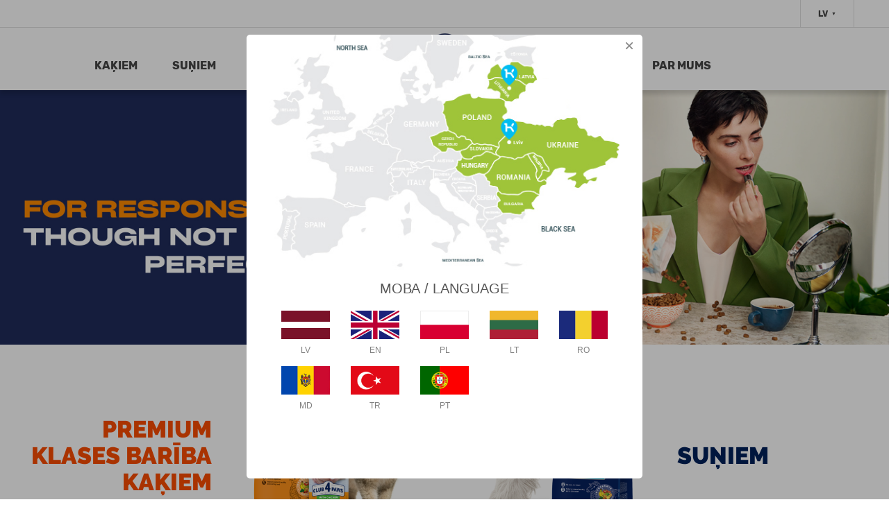

--- FILE ---
content_type: text/html; charset=UTF-8
request_url: https://lv.club4paws.com/
body_size: 4706
content:
<!DOCTYPE html>
<!--[if lt IE 7]>      <html class="no-js lt-ie9 lt-ie8 lt-ie7"> <![endif]-->
<!--[if IE 7]>         <html class="no-js lt-ie9 lt-ie8"> <![endif]-->
<!--[if IE 8]>         <html class="no-js lt-ie9"> <![endif]-->
<!--[if gt IE 8]><!--> <html class="no-js"> <!--<![endif]-->
    <head>
        <meta charset="utf-8">
        <meta http-equiv="X-UA-Compatible" content="IE=edge">
            
    
                        <meta name="robots" content="index, follow">
<title>Namuose</title>
<meta name="keywords" content="seo.keywords">
<meta name="description" content="Namuose">
<meta property="og:site_name" content="Namuose">
<meta property="og:description" content="Namuose">

    <meta name="viewport" content="width=device-width, initial-scale=1.0">
    <meta name="google-site-verification" content="sGIhAqvny9j0BaY0mhb1Lld6WZuLZVolaDlHVMxXdCE" />
                                    <link rel="alternate" href="https://club4paws.com/" hreflang="en">
                                <link rel="alternate" href="https://pl.club4paws.com/" hreflang="pl">
                                <link rel="alternate" href="https://club4paws.lt/" hreflang="lt">
                                <link rel="alternate" href="https://lv.club4paws.com/" hreflang="lv">
                                <link rel="alternate" href="https://ro.club4paws.com/" hreflang="ro">
                                <link rel="alternate" href="https://bg.club4paws.com/" hreflang="bg">
                                <link rel="alternate" href="https://ro-md.club4paws.com/" hreflang="ro-md">
                                <link rel="alternate" href="https://tr.club4paws.com/" hreflang="tr">
                                <link rel="alternate" href="https://pt.club4paws.com/" hreflang="pt">
                        
            <link href="/build/images/favicon.257ef484.ico" rel="shortcut icon" type="image/x-icon" />
    <link rel="stylesheet" href="/build/app.6d873df6.css">
    <!--[if lt IE 9]>
    <script src="http://css3-mediaqueries-js.googlecode.com/svn/trunk/css3-mediaqueries.js"></script>
    <script src="https://oss.maxcdn.com/html5shiv/3.7.2/html5shiv.min.js"></script>
    <script src="https://oss.maxcdn.com/respond/1.4.2/respond.min.js"></script>
    <![endif]-->
                <script>(function (w, d, s, l, i) {
            w[l] = w[l] || [];
            w[l].push({'gtm.start':
                        new Date().getTime(), event: 'gtm.js'});
            var f = d.getElementsByTagName(s)[0],
                    j = d.createElement(s), dl = l != 'dataLayer' ? '&l=' + l : '';
            j.async = true;
            j.src =
                    'https://www.googletagmanager.com/gtm.js?id=' + i + dl;
            f.parentNode.insertBefore(j, f);
        })(window, document, 'script', 'dataLayer', 'GTM-TC96GD7');</script>
    
    </head>
<body >
    <!--[if lt IE 7]>
        <p class="chromeframe">You are using an <strong>outdated</strong> browser. Please <a href="http://browsehappy.com/">upgrade your browser</a> or <a href="http://www.google.com/chromeframe/?redirect=true">activate Google Chrome Frame</a> to improve your experience.</p>
    <![endif]-->

    <noscript><iframe src="https://www.googletagmanager.com/ns.html?id=GTM-TC96GD7" height="0" width="0" style="display:none;visibility:hidden"></iframe></noscript>
    <span id="current-locale" style="display: none;">lv</span>
    <a href="javascript:" id="return-to-top"><i class="icon-arrow-up"></i></a>
                <header id="header">
            <div class="header-top">
                <div class="header-top-socials">
                                                                                                </div>
                                                    <div class="header-top-change-lang">
                        <div class="languages__inner">
                            <div class="languages__current">
                                <span>
                                                                            lv
                                                                    </span>
                            </div>
                            <div class="languages__list">
                                                                                            <ul     class="locales" onchange="skipLocaleRedirect()">
                            
                                        <li     class="no-active first" id="lv">
                            <a href="https://lv.club4paws.com/?switch=1">LV</a>
                    </li>
    
                
                                        <li     class="no-active" id="en">
                            <a href="https://club4paws.com/?switch=1">EN</a>
                    </li>
    
                
                                        <li     class="no-active" id="pl">
                            <a href="https://pl.club4paws.com/?switch=1">PL</a>
                    </li>
    
                
                                        <li     class="no-active" id="lt">
                            <a href="https://club4paws.lt/?switch=1">LT</a>
                    </li>
    
                
                                        <li     class="no-active" id="ro">
                            <a href="https://ro.club4paws.com/?switch=1">RO</a>
                    </li>
    
                
                                        <li     class="no-active" id="ro-md">
                            <a href="https://ro-md.club4paws.com/?switch=1">MD</a>
                    </li>
    
                
                                        <li     class="no-active" id="tr">
                            <a href="https://tr.club4paws.com/?switch=1">TR</a>
                    </li>
    
                
                                        <li     class="no-active" id="pt">
                            <a href="https://pt.club4paws.com/?switch=1">PT</a>
                    </li>
    
                
                                        <li     class="no-active last" id="uk">
                            <a href="https://club4paws.ua/" target="_blank">UA</a>
                    </li>
    

        </ul>

            
                            </div>
                        </div>
                    </div>
                                                                                    <div class="sticky-menu-button"></div>
            </div>
                            <div class="header-nav-wrapper">
                    <nav class="container header-nav">
                        <div class="row">
                                                    <ul class="col-md-5 nav-menu catalog_menu">
                    
            <li class="first">
        
                    <a href="/category/cats">Kaķiem</a>
            
            
    </li>

    
            <li>
        
                    <a href="/category/dogs">Suņiem</a>
            
            
    </li>

    
            <li class="last">
        
                    <a href="/integramix">Integramix</a>
            
            
    </li>


            </ul>
    
                            <div class="logo col-md-2">
                                <a href="/">
                                    <img src="/build/images/logo.2d2d69b7.png" alt="club4paws">
                                </a>
                            </div>
                                                    <ul class="col-md-5 nav-menu">
                    
                <li class="first last">            <a href="/about">Par mums</a>
            
    </li>


            </ul>
    
                        </div>
                    </nav>
                </div>
                    </header>
    

    <main id="wrapper">
                                    

                                    <section class="mainpage-slider-wrapper hidden-xs">
                                                            <div>
                                                            <div class="msw-slide" style="background-image: url('/upload/media/slide/0001/02/thumb_1717_slide_default.jpg')">
                                    <div class="msw-slide-content container">
                                        <div class="msw-slide-content__title">
                                            
                                        </div>
                                    </div>
                                </div>
                                                        </div>
                                                                                                                                                                                                                                                                                                                                                                                                                        </section>
            
            <section class="premium-ration-wrapper-mainpage">
                            <div class="col-sm-6 premium-ration-item premium-ration-item__cats">
                                            <div class="row" onclick="document.location =&#039;/category/cats&#039;">
                            <div class="col-md-6 pull-right text-right-align">
                                <span class="premium-ration-item__text"></span>
                                <h2 class="premium-ration-item__title">
                                    Premium klases barība kaķiem
                                </h2>
                            </div>
                                                            <div class="col-md-6 premium-ration-item__image">
                                    <img src="/upload/media/category_homepage/0001/01/thumb_708_category_homepage_default.png" alt="premium-ration">
                                </div>
                                                    </div>
                                    </div>
                            <div class="col-sm-6 premium-ration-item premium-ration-item__dogs">
                                            <div class="row" onclick="document.location =&#039;/category/dogs&#039;">
                                                            <div class="col-md-6 premium-ration-item__image">
                                    <img src="/upload/media/category_homepage/0001/01/thumb_709_category_homepage_default.png" alt="premium-ration">
                                </div>
                                                        <div class="col-md-6 pull-left text-left-align">
                                <span class="premium-ration-item__text"></span>
                                <h2 class="premium-ration-item__title">
                                    Suņiem
                                </h2>
                            </div>
                        </div>
                                    </div>
                    </section>
    
    <section class="advantages-item-wrapper">
        <div class="paw-text"></div>
        <h2 class="paw-title">MŪSU PRIEKŠROCĪBAS</h2>
        <div class="container">
            <div class="row">
                <div class="advantages-item">
                    <img src="/build/images/advantage-1.66cb6f8b.png" alt="advantage" class="advantages-item__image">
                    <h3 class="advantages-item__title">100% kvalitatīvs dzīvnieku proteīns</h3>
                </div>
                <div class="advantages-item">
                    <img src="/build/images/advantage-2.6e75c29c.png" alt="advantage" class="advantages-item__image">
                    <h3 class="advantages-item__title">INTEGRAMIX – 4 ingredients from 4 sides of the world supporting pets’ health</h3>
                </div>
                <div class="advantages-item">
                    <img src="/build/images/advantage-3.7dd911d6.png" alt="advantage" class="advantages-item__image">
                    <h3 class="advantages-item__title">Omega 3 + Omega 6 helps to support healthy skin and shiny coat</h3>
                </div>
                <div class="advantages-item">
                    <img src="/build/images/advantage-4.b56fa9d2.png" alt="advantage" class="advantages-item__image">
                    <h3 class="advantages-item__title">The product range covers different needs</h3>
                </div>

            </div>
        </div>
    </section>
            <section class="food-recipe" style="background-image: url('/build/images/food-recipe-bg.e1435396.png');">
            <div class="container">
                <h1 class="paw-title">Namuose</h1>
                <div class="col-md-6 col-md-offset-3">
                    <div class="ck-editor">
                        <p>Visas barības ir sabalansētas: sastāvā ir gaļas sastāvdaļas Nr. 1, bagātinātas ar Omega-3 un Omega-6 kompleksu, satur visus nepiecie&scaron;amos vitamīnus un minerālvielas, ņemot vērā dzīvnieku ķermeņa īpa&scaron;ās vajadzības. Mūsu produktus apvieno unikālā INTEGRAMIX formula - tās ir četras sastāvdaļas no četrām pasaules malām, kas palīdz uzturēt mājdzīvnieka veselību.</p>
                    </div>
                </div>
            </div>
        </section>
                                            </main>
            <footer id="footer">
                            <div class="footer-top">
                    <div class="container">
                        <div class="row">
                            <div class="col-sm-6 col-md-3 col-xs-6">
                                                        <ul class="footer-list-style">
                    
                <li class="first">            <a href="/">Namuose</a>
            
    </li>

    
                <li class="last">            <a href="about">Par mums</a>
            
    </li>


            </ul>
    
                            </div>
                                        
                                                <div class="col-sm-6 col-md-3 col-xs-6">
                <ul class="footer-list-style footer-list-style-extended">
                                                                            <li     class="first">                        <a href="/category/cats"    >Kaķiem</a>
        </li>
            
    
                                                                                                                            <li    >                        <a href="/category/dogs"    >Suņiem</a>
        </li>
            
    
                                                                                                                            <li     class="last">                        <a href="integramix"    >Integramix</a>
        </li>
            
    
                                </ul>
            </div>
                    
    
                                                            <div class="col-sm-12 col-md-6 col-xs-12">
                                    <div class="text">
                                        <i class="icon-location"></i>
                                        <b>Office:</b>
                                        <span>street Heroiv UPA, 73, building 7, floor 7, Meridian Office Center, Lviv, Lviv region, Ukraine, 79041</span>
                                    </div>
                                                                        <div class="text">
                                        <i class="icon-earth"></i>
                                        <b>Phone:</b>

                                                                                    <span>0 800 503 603</span>
                                                                            </div>
                                                                            <div class="text">
                                            <i class="icon-mail2"></i>
                                            <b>Email:</b>
                                            <span><a href="/cdn-cgi/l/email-protection" class="__cf_email__" data-cfemail="4e3d3b3e3e213c3a0e2922212c2f22602d223b2c7a3e2f393d602d2123">[email&#160;protected]</a></span>
                                        </div>
                                </div>
                                                    </div>
                    </div>
                </div>
                                        <div class="footer-bottom">
                <div class="container">
                    <div class="row footer-info">
                        <div class="col-xs-6 col-md-2">
                            <img class="footer-logo footer-logo-paws" src="/build/images/logo_main.e7c33e6d.svg" alt="club4paws">
                        </div>
                        <div class="col-xs-6 col-md-2">
                            <img class="footer-logo footer-logo-kormotech" src="/build/images/logo_kormotech.6a13d756.svg" alt="club4paws">
                            <a class="kormotech-text" href="http://global.kormotech.link" target="_blank">
                                global.kormotech.link
                            </a>

                        </div>
                        <div class="col-xs-12 col-md-4">
                        </div>
                        <div class="col-xs-12 col-sm-6 col-md-2">
                            <div class="footer-socials">
                                                                                                                                                            </div>
                        </div>
                        <div class="hidden-xs col-sm-6 col-md-2">
                            <div class="footer-images">
                                <img src="/build/images/footer-img-1.c1e72b40.png" alt="club4paws">
                                <img src="/build/images/footer-img-2.89df9683.png" alt="club4paws">
                            </div>
                        </div>

                    </div>
                    <div class="copyrights-wrapper">
                        <div class="copyright">
                            &copy; 2026 global.copyright
                        </div>
                        <div class="welldo">
                            MADE BY
                            <a href="http://welldo.agency" target="_blank">WELLDO AGENCY</a>
                        </div>
                    </div>
                </div>
            </div>
        </footer>
        <div class='popup'>
            <div class='lang'>
                <span class="popup_close">
                    <a href="https://lv.club4paws.com?switch=1">
                        <img src="/build/images/close-bold.5e34102e.png" alt="close">
                    </a>
                </span>
                <div class="lang-select">
                    <p class="lang-select-title">МОВА / LANGUAGE</p>
                                            <div class="col-xs-2 col-sm-6 col-md-2">
                            <p>
                                <a href="https://lv.club4paws.com?switch=1">
                                                                        <img
                                        src="/build/images/flag-lv.3c84c7bb.jpg"
                                        alt="lv" />
                                </a>
                            </p>
                            <p>LV</p></div>
                                                <div class="col-xs-2 col-sm-6 col-md-2">
                            <p>
                                <a href="https://club4paws.com?switch=1">
                                                                        <img
                                        src="/build/images/flag-en.524afc3f.jpg"
                                        alt="en" />
                                </a>
                            </p>
                            <p>EN</p></div>
                                                <div class="col-xs-2 col-sm-6 col-md-2">
                            <p>
                                <a href="https://pl.club4paws.com?switch=1">
                                                                        <img
                                        src="/build/images/flag-pl.50bb7005.jpg"
                                        alt="pl" />
                                </a>
                            </p>
                            <p>PL</p></div>
                                                <div class="col-xs-2 col-sm-6 col-md-2">
                            <p>
                                <a href="https://club4paws.lt?switch=1">
                                                                        <img
                                        src="/build/images/flag-lt.98cf065a.jpg"
                                        alt="lt" />
                                </a>
                            </p>
                            <p>LT</p></div>
                                                <div class="col-xs-2 col-sm-6 col-md-2">
                            <p>
                                <a href="https://ro.club4paws.com?switch=1">
                                                                        <img
                                        src="/build/images/flag-ro.d60c0df0.jpg"
                                        alt="ro" />
                                </a>
                            </p>
                            <p>RO</p></div>
                                                <div class="col-xs-2 col-sm-6 col-md-2">
                            <p>
                                <a href="https://ro-md.club4paws.com?switch=1">
                                                                        <img
                                        src="/build/images/flag-ro-md.dbe7a729.jpg"
                                        alt="ro-md" />
                                </a>
                            </p>
                            <p>MD</p></div>
                                                <div class="col-xs-2 col-sm-6 col-md-2">
                            <p>
                                <a href="https://tr.club4paws.com?switch=1">
                                                                        <img
                                        src="/build/images/flag-tr.a842c571.jpg"
                                        alt="tr" />
                                </a>
                            </p>
                            <p>TR</p></div>
                                                <div class="col-xs-2 col-sm-6 col-md-2">
                            <p>
                                <a href="https://pt.club4paws.com?switch=1">
                                                                        <img
                                        src="/build/images/flag-pt.2057f00e.jpg"
                                        alt="pt" />
                                </a>
                            </p>
                            <p>PT</p></div>
                                        </div>
            </div>
        </div>
                    
        <script data-cfasync="false" src="/cdn-cgi/scripts/5c5dd728/cloudflare-static/email-decode.min.js"></script><script src="/front/client/vendor.js"></script>
    <script src="/front/client/app.js"></script>

    <script>
        (function () {
            $(window).resize(function () {
                setSliderHeight();
            });
            setSliderHeight();
            function setSliderHeight() {
                var height = (550 * $(window).width()) / 1920;
                $('.mainpage-slider-wrapper .msw-slide').css('height', Math.round(height));
            }
            $('.mainpage-slider-wrapper').slick({
                dots: true,
                infinite: true,
                speed: 500,
                fade: true,
                cssEase: 'linear',
                prevArrow: '<button type="button" class="slick-prev"></button>',
                nextArrow: '<button type="button" class="slick-next"></button>',
                autoplay: true,
                autoplaySpeed: 7000,
                /*appendArrows: $('.slider-arrow-nav'),
                 appendDots: $('.slider-dots-wrapper')*/
            });
        })()
    </script>
<script defer src="https://static.cloudflareinsights.com/beacon.min.js/vcd15cbe7772f49c399c6a5babf22c1241717689176015" integrity="sha512-ZpsOmlRQV6y907TI0dKBHq9Md29nnaEIPlkf84rnaERnq6zvWvPUqr2ft8M1aS28oN72PdrCzSjY4U6VaAw1EQ==" data-cf-beacon='{"version":"2024.11.0","token":"02d2afcd05014842a9b40dd28bf618d3","r":1,"server_timing":{"name":{"cfCacheStatus":true,"cfEdge":true,"cfExtPri":true,"cfL4":true,"cfOrigin":true,"cfSpeedBrain":true},"location_startswith":null}}' crossorigin="anonymous"></script>
</body>
</html>






--- FILE ---
content_type: text/css
request_url: https://lv.club4paws.com/build/app.6d873df6.css
body_size: 31245
content:
.select2-container{box-sizing:border-box;display:inline-block;margin:0;position:relative;vertical-align:middle}.select2-container .select2-selection--single{box-sizing:border-box;cursor:pointer;display:block;height:28px;user-select:none;-webkit-user-select:none}.select2-container .select2-selection--single .select2-selection__rendered{display:block;overflow:hidden;padding-left:8px;padding-right:20px;text-overflow:ellipsis;white-space:nowrap}.select2-container .select2-selection--single .select2-selection__clear{position:relative}.select2-container[dir=rtl] .select2-selection--single .select2-selection__rendered{padding-left:20px;padding-right:8px}.select2-container .select2-selection--multiple{box-sizing:border-box;cursor:pointer;display:block;min-height:32px;user-select:none;-webkit-user-select:none}.select2-container .select2-selection--multiple .select2-selection__rendered{display:inline-block;overflow:hidden;padding-left:8px;text-overflow:ellipsis;white-space:nowrap}.select2-container .select2-search--inline{float:left}.select2-container .select2-search--inline .select2-search__field{border:none;box-sizing:border-box;font-size:100%;margin-top:5px;padding:0}.select2-container .select2-search--inline .select2-search__field::-webkit-search-cancel-button{-webkit-appearance:none}.select2-dropdown{background-color:#fff;border:1px solid #aaa;border-radius:4px;box-sizing:border-box;display:block;left:-100000px;position:absolute;width:100%;z-index:1051}.select2-results{display:block}.select2-results__options{list-style:none;margin:0;padding:0}.select2-results__option{padding:6px;user-select:none;-webkit-user-select:none}.select2-results__option[aria-selected]{cursor:pointer}.select2-container--open .select2-dropdown{left:0}.select2-container--open .select2-dropdown--above{border-bottom:none;border-bottom-left-radius:0;border-bottom-right-radius:0}.select2-container--open .select2-dropdown--below{border-top:none;border-top-left-radius:0;border-top-right-radius:0}.select2-search--dropdown{display:block;padding:4px}.select2-search--dropdown .select2-search__field{box-sizing:border-box;padding:4px;width:100%}.select2-search--dropdown .select2-search__field::-webkit-search-cancel-button{-webkit-appearance:none}.select2-search--dropdown.select2-search--hide{display:none}.select2-close-mask{background-color:#fff;border:0;display:block;filter:alpha(opacity=0);height:auto;left:0;margin:0;min-height:100%;min-width:100%;opacity:0;padding:0;position:fixed;top:0;width:auto;z-index:99}.select2-hidden-accessible{border:0!important;clip:rect(0 0 0 0)!important;-webkit-clip-path:inset(50%)!important;clip-path:inset(50%)!important;height:1px!important;overflow:hidden!important;padding:0!important;position:absolute!important;white-space:nowrap!important;width:1px!important}.select2-container--default .select2-selection--single{border:1px solid #aaa;border-radius:4px}.select2-container--default .select2-selection--single .select2-selection__rendered{color:#444;line-height:28px}.select2-container--default .select2-selection--single .select2-selection__clear{cursor:pointer;float:right;font-weight:700}.select2-container--default .select2-selection--single .select2-selection__placeholder{color:#999}.select2-container--default .select2-selection--single .select2-selection__arrow{height:26px;right:1px;top:1px;width:20px}.select2-container--default .select2-selection--single .select2-selection__arrow b{border-color:#888 transparent transparent;border-style:solid;border-width:5px 4px 0;height:0;left:50%;margin-left:-4px;margin-top:-2px;position:absolute;top:50%;width:0}.select2-container--default[dir=rtl] .select2-selection--single .select2-selection__clear{float:left}.select2-container--default[dir=rtl] .select2-selection--single .select2-selection__arrow{left:1px;right:auto}.select2-container--default.select2-container--disabled .select2-selection--single{background-color:#eee;cursor:default}.select2-container--default.select2-container--disabled .select2-selection--single .select2-selection__clear{display:none}.select2-container--default.select2-container--open .select2-selection--single .select2-selection__arrow b{border-color:transparent transparent #888;border-width:0 4px 5px}.select2-container--default .select2-selection--multiple{background-color:#fff;border:1px solid #aaa;border-radius:4px;cursor:text}.select2-container--default .select2-selection--multiple .select2-selection__rendered{box-sizing:border-box;list-style:none;margin:0;padding:0 5px;width:100%}.select2-container--default .select2-selection--multiple .select2-selection__rendered li{list-style:none}.select2-container--default .select2-selection--multiple .select2-selection__clear{cursor:pointer;float:right;font-weight:700;margin-right:10px;margin-top:5px;padding:1px}.select2-container--default .select2-selection--multiple .select2-selection__choice{background-color:#e4e4e4;border:1px solid #aaa;border-radius:4px;cursor:default;float:left;margin-right:5px;margin-top:5px;padding:0 5px}.select2-container--default .select2-selection--multiple .select2-selection__choice__remove{color:#999;cursor:pointer;display:inline-block;font-weight:700;margin-right:2px}.select2-container--default .select2-selection--multiple .select2-selection__choice__remove:hover{color:#333}.select2-container--default[dir=rtl] .select2-selection--multiple .select2-search--inline,.select2-container--default[dir=rtl] .select2-selection--multiple .select2-selection__choice{float:right}.select2-container--default[dir=rtl] .select2-selection--multiple .select2-selection__choice{margin-left:5px;margin-right:auto}.select2-container--default[dir=rtl] .select2-selection--multiple .select2-selection__choice__remove{margin-left:2px;margin-right:auto}.select2-container--default.select2-container--focus .select2-selection--multiple{border:1px solid #000;outline:0}.select2-container--default.select2-container--disabled .select2-selection--multiple{background-color:#eee;cursor:default}.select2-container--default.select2-container--disabled .select2-selection__choice__remove{display:none}.select2-container--default.select2-container--open.select2-container--above .select2-selection--multiple,.select2-container--default.select2-container--open.select2-container--above .select2-selection--single{border-top-left-radius:0;border-top-right-radius:0}.select2-container--default.select2-container--open.select2-container--below .select2-selection--multiple,.select2-container--default.select2-container--open.select2-container--below .select2-selection--single{border-bottom-left-radius:0;border-bottom-right-radius:0}.select2-container--default .select2-search--dropdown .select2-search__field{border:1px solid #aaa}.select2-container--default .select2-search--inline .select2-search__field{-webkit-appearance:textfield;background:transparent;border:none;box-shadow:none;outline:0}.select2-container--default .select2-results>.select2-results__options{max-height:200px;overflow-y:auto}.select2-container--default .select2-results__option[role=group]{padding:0}.select2-container--default .select2-results__option[aria-disabled=true]{color:#999}.select2-container--default .select2-results__option[aria-selected=true]{background-color:#ddd}.select2-container--default .select2-results__option .select2-results__option{padding-left:1em}.select2-container--default .select2-results__option .select2-results__option .select2-results__group{padding-left:0}.select2-container--default .select2-results__option .select2-results__option .select2-results__option{margin-left:-1em;padding-left:2em}.select2-container--default .select2-results__option .select2-results__option .select2-results__option .select2-results__option{margin-left:-2em;padding-left:3em}.select2-container--default .select2-results__option .select2-results__option .select2-results__option .select2-results__option .select2-results__option{margin-left:-3em;padding-left:4em}.select2-container--default .select2-results__option .select2-results__option .select2-results__option .select2-results__option .select2-results__option .select2-results__option{margin-left:-4em;padding-left:5em}.select2-container--default .select2-results__option .select2-results__option .select2-results__option .select2-results__option .select2-results__option .select2-results__option .select2-results__option{margin-left:-5em;padding-left:6em}.select2-container--default .select2-results__option--highlighted[aria-selected]{background-color:#5897fb;color:#fff}.select2-container--default .select2-results__group{cursor:default;display:block;padding:6px}.select2-container--classic .select2-selection--single{background-color:#f7f7f7;background-image:-webkit-linear-gradient(top,#fff 50%,#eee);background-image:-o-linear-gradient(top,#fff 50%,#eee 100%);background-image:linear-gradient(180deg,#fff 50%,#eee);background-repeat:repeat-x;border:1px solid #aaa;border-radius:4px;filter:progid:DXImageTransform.Microsoft.gradient(startColorstr="#FFFFFFFF",endColorstr="#FFEEEEEE",GradientType=0);outline:0}.select2-container--classic .select2-selection--single:focus{border:1px solid #5897fb}.select2-container--classic .select2-selection--single .select2-selection__rendered{color:#444;line-height:28px}.select2-container--classic .select2-selection--single .select2-selection__clear{cursor:pointer;float:right;font-weight:700;margin-right:10px}.select2-container--classic .select2-selection--single .select2-selection__placeholder{color:#999}.select2-container--classic .select2-selection--single .select2-selection__arrow{background-color:#ddd;background-image:-webkit-linear-gradient(top,#eee 50%,#ccc);background-image:-o-linear-gradient(top,#eee 50%,#ccc 100%);background-image:linear-gradient(180deg,#eee 50%,#ccc);background-repeat:repeat-x;border:none;border-bottom-right-radius:4px;border-left:1px solid #aaa;border-top-right-radius:4px;filter:progid:DXImageTransform.Microsoft.gradient(startColorstr="#FFEEEEEE",endColorstr="#FFCCCCCC",GradientType=0);height:26px;position:absolute;right:1px;top:1px;width:20px}.select2-container--classic .select2-selection--single .select2-selection__arrow b{border-color:#888 transparent transparent;border-style:solid;border-width:5px 4px 0;height:0;left:50%;margin-left:-4px;margin-top:-2px;position:absolute;top:50%;width:0}.select2-container--classic[dir=rtl] .select2-selection--single .select2-selection__clear{float:left}.select2-container--classic[dir=rtl] .select2-selection--single .select2-selection__arrow{border:none;border-radius:0;border-bottom-left-radius:4px;border-right:1px solid #aaa;border-top-left-radius:4px;left:1px;right:auto}.select2-container--classic.select2-container--open .select2-selection--single{border:1px solid #5897fb}.select2-container--classic.select2-container--open .select2-selection--single .select2-selection__arrow{background:transparent;border:none}.select2-container--classic.select2-container--open .select2-selection--single .select2-selection__arrow b{border-color:transparent transparent #888;border-width:0 4px 5px}.select2-container--classic.select2-container--open.select2-container--above .select2-selection--single{background-image:-webkit-linear-gradient(top,#fff,#eee 50%);background-image:-o-linear-gradient(top,#fff 0,#eee 50%);background-image:linear-gradient(180deg,#fff 0,#eee 50%);background-repeat:repeat-x;border-top:none;border-top-left-radius:0;border-top-right-radius:0;filter:progid:DXImageTransform.Microsoft.gradient(startColorstr="#FFFFFFFF",endColorstr="#FFEEEEEE",GradientType=0)}.select2-container--classic.select2-container--open.select2-container--below .select2-selection--single{background-image:-webkit-linear-gradient(top,#eee 50%,#fff);background-image:-o-linear-gradient(top,#eee 50%,#fff 100%);background-image:linear-gradient(180deg,#eee 50%,#fff);background-repeat:repeat-x;border-bottom:none;border-bottom-left-radius:0;border-bottom-right-radius:0;filter:progid:DXImageTransform.Microsoft.gradient(startColorstr="#FFEEEEEE",endColorstr="#FFFFFFFF",GradientType=0)}.select2-container--classic .select2-selection--multiple{background-color:#fff;border:1px solid #aaa;border-radius:4px;cursor:text;outline:0}.select2-container--classic .select2-selection--multiple:focus{border:1px solid #5897fb}.select2-container--classic .select2-selection--multiple .select2-selection__rendered{list-style:none;margin:0;padding:0 5px}.select2-container--classic .select2-selection--multiple .select2-selection__clear{display:none}.select2-container--classic .select2-selection--multiple .select2-selection__choice{background-color:#e4e4e4;border:1px solid #aaa;border-radius:4px;cursor:default;float:left;margin-right:5px;margin-top:5px;padding:0 5px}.select2-container--classic .select2-selection--multiple .select2-selection__choice__remove{color:#888;cursor:pointer;display:inline-block;font-weight:700;margin-right:2px}.select2-container--classic .select2-selection--multiple .select2-selection__choice__remove:hover{color:#555}.select2-container--classic[dir=rtl] .select2-selection--multiple .select2-selection__choice{float:right;margin-left:5px;margin-right:auto}.select2-container--classic[dir=rtl] .select2-selection--multiple .select2-selection__choice__remove{margin-left:2px;margin-right:auto}.select2-container--classic.select2-container--open .select2-selection--multiple{border:1px solid #5897fb}.select2-container--classic.select2-container--open.select2-container--above .select2-selection--multiple{border-top:none;border-top-left-radius:0;border-top-right-radius:0}.select2-container--classic.select2-container--open.select2-container--below .select2-selection--multiple{border-bottom:none;border-bottom-left-radius:0;border-bottom-right-radius:0}.select2-container--classic .select2-search--dropdown .select2-search__field{border:1px solid #aaa;outline:0}.select2-container--classic .select2-search--inline .select2-search__field{box-shadow:none;outline:0}.select2-container--classic .select2-dropdown{background-color:#fff;border:1px solid transparent}.select2-container--classic .select2-dropdown--above{border-bottom:none}.select2-container--classic .select2-dropdown--below{border-top:none}.select2-container--classic .select2-results>.select2-results__options{max-height:200px;overflow-y:auto}.select2-container--classic .select2-results__option[role=group]{padding:0}.select2-container--classic .select2-results__option[aria-disabled=true]{color:grey}.select2-container--classic .select2-results__option--highlighted[aria-selected]{background-color:#3875d7;color:#fff}.select2-container--classic .select2-results__group{cursor:default;display:block;padding:6px}.select2-container--classic.select2-container--open .select2-dropdown{border-color:#5897fb}

/*! normalize.css v5.0.0 | MIT License | github.com/necolas/normalize.css */html{font-family:sans-serif;line-height:1.15;-ms-text-size-adjust:100%;-webkit-text-size-adjust:100%}body{margin:0}article,aside,footer,header,nav,section{display:block}h1{font-size:2em;margin:.67em 0}figcaption,figure,main{display:block}figure{margin:1em 40px}hr{box-sizing:content-box;height:0;overflow:visible}pre{font-family:monospace,monospace;font-size:1em}a{background-color:transparent;-webkit-text-decoration-skip:objects}a:active,a:hover{outline-width:0}abbr[title]{border-bottom:none;text-decoration:underline;text-decoration:underline dotted}b,strong{font-weight:inherit;font-weight:bolder}code,kbd,samp{font-family:monospace,monospace;font-size:1em}dfn{font-style:italic}mark{background-color:#ff0;color:#000}small{font-size:80%}sub,sup{font-size:75%;line-height:0;position:relative;vertical-align:baseline}sub{bottom:-.25em}sup{top:-.5em}audio,video{display:inline-block}audio:not([controls]){display:none;height:0}img{border-style:none}svg:not(:root){overflow:hidden}button,input,optgroup,select,textarea{font-family:sans-serif;font-size:100%;line-height:1.15;margin:0}button,input{overflow:visible}button,select{text-transform:none}[type=reset],[type=submit],button,html [type=button]{-webkit-appearance:button}[type=button]::-moz-focus-inner,[type=reset]::-moz-focus-inner,[type=submit]::-moz-focus-inner,button::-moz-focus-inner{border-style:none;padding:0}[type=button]:-moz-focusring,[type=reset]:-moz-focusring,[type=submit]:-moz-focusring,button:-moz-focusring{outline:1px dotted ButtonText}fieldset{border:1px solid silver;margin:0 2px;padding:.35em .625em .75em}legend{box-sizing:border-box;color:inherit;display:table;max-width:100%;padding:0;white-space:normal}progress{display:inline-block;vertical-align:baseline}textarea{overflow:auto}[type=checkbox],[type=radio]{box-sizing:border-box;padding:0}[type=number]::-webkit-inner-spin-button,[type=number]::-webkit-outer-spin-button{height:auto}[type=search]{-webkit-appearance:textfield;outline-offset:-2px}[type=search]::-webkit-search-cancel-button,[type=search]::-webkit-search-decoration{-webkit-appearance:none}::-webkit-file-upload-button{-webkit-appearance:button;font:inherit}details,menu{display:block}summary{display:list-item}canvas{display:inline-block}[hidden],template{display:none}ol,p,ul{margin:0}ol,ul{list-style-type:none}@font-face{font-family:Rubik;font-style:italic;font-weight:400;src:url(/build/fonts/Rubik-Italic.cd4a6358.eot);src:local("../fonts/Rubik Italic"),local("../fonts/Rubik-Italic"),url(/build/fonts/Rubik-Italic.cd4a6358.eot?#iefix) format("embedded-opentype"),url(/build/fonts/Rubik-Italic.ca6c522c.woff2) format("woff2"),url(/build/fonts/Rubik-Italic.8a32a432.woff) format("woff"),url(/build/fonts/Rubik-Italic.735a10e8.ttf) format("truetype"),url(/build/images/Rubik-Italic.bcd2cadd.svg#Rubik-Italic) format("svg")}@font-face{font-family:Raleway;font-style:normal;font-weight:400;src:url(/build/fonts/Raleway-Regular.9744d6ef.eot);src:local("../fonts/Raleway Regular"),local("../fonts/Raleway-Regular"),url(/build/fonts/Raleway-Regular.9744d6ef.eot?#iefix) format("embedded-opentype"),url(/build/fonts/Raleway-Regular.b862e3fc.woff2) format("woff2"),url(/build/fonts/Raleway-Regular.ae861dea.woff) format("woff"),url(/build/fonts/Raleway-Regular.c13af40f.ttf) format("truetype"),url(/build/images/Raleway-Regular.96a59d3f.svg#Raleway-Regular) format("svg")}@font-face{font-family:Rubik;font-style:normal;font-weight:400;src:url(/build/fonts/Rubik-Regular.4d3ce99c.eot);src:local("../fonts/Rubik Regular"),local("../fonts/Rubik-Regular"),url(/build/fonts/Rubik-Regular.4d3ce99c.eot?#iefix) format("embedded-opentype"),url(/build/fonts/Rubik-Regular.afeef410.woff2) format("woff2"),url(/build/fonts/Rubik-Regular.a1399d86.woff) format("woff"),url(/build/fonts/Rubik-Regular.efc1bb0c.ttf) format("truetype"),url(/build/images/Rubik-Regular.6e2d8fa0.svg#Rubik-Regular) format("svg")}@font-face{font-family:Rubik;font-style:normal;font-weight:500;src:url(/build/fonts/Rubik-Medium.a9918e63.eot);src:local("../fonts/Rubik Medium"),local("../fonts/Rubik-Medium"),url(/build/fonts/Rubik-Medium.a9918e63.eot?#iefix) format("embedded-opentype"),url(/build/fonts/Rubik-Medium.358d07ad.woff2) format("woff2"),url(/build/fonts/Rubik-Medium.7b826612.woff) format("woff"),url(/build/fonts/Rubik-Medium.8176c2e3.ttf) format("truetype"),url(/build/images/Rubik-Medium.0511fc40.svg#Rubik-Medium) format("svg")}@font-face{font-family:Raleway;font-style:normal;font-weight:900;src:url(/build/fonts/Raleway-Black.6134775f.eot);src:local("Raleway Black"),local("../fonts/Raleway-Black"),url(/build/fonts/Raleway-Black.6134775f.eot?#iefix) format("embedded-opentype"),url(/build/fonts/Raleway-Black.cfcd3d58.woff2) format("woff2"),url(/build/fonts/Raleway-Black.cd7cf3bb.woff) format("woff"),url(/build/fonts/Raleway-Black.a0fca3db.ttf) format("truetype"),url(/build/images/Raleway-Black.232aecca.svg#Raleway-Black) format("svg")}@font-face{font-family:Rubik;font-style:normal;font-weight:900;src:url(/build/fonts/Rubik-Black.2f36036b.eot);src:local("../fonts/Rubik Black"),local("../fonts/Rubik-Black"),url(/build/fonts/Rubik-Black.2f36036b.eot?#iefix) format("embedded-opentype"),url(/build/fonts/Rubik-Black.6cfeb91c.woff2) format("woff2"),url(/build/fonts/Rubik-Black.2479c1fc.woff) format("woff"),url(/build/fonts/Rubik-Black.dfbb5bf3.ttf) format("truetype"),url(/build/images/Rubik-Black.3843d3b3.svg#Rubik-Black) format("svg")}@font-face{font-family:Raleway;font-style:normal;font-weight:100;src:url(/build/fonts/Raleway-Thin.443f10ad.eot);src:local("../fonts/Raleway Thin"),local("../fonts/Raleway-Thin"),url(/build/fonts/Raleway-Thin.443f10ad.eot?#iefix) format("embedded-opentype"),url(/build/fonts/Raleway-Thin.fa9ee9df.woff2) format("woff2"),url(/build/fonts/Raleway-Thin.2a4aec0e.woff) format("woff"),url(/build/fonts/Raleway-Thin.d366ef59.ttf) format("truetype"),url(/build/images/Raleway-Thin.c8cfa634.svg#Raleway-Thin) format("svg")}@font-face{font-family:Raleway;font-style:normal;font-weight:500;src:url(/build/fonts/Raleway-Medium.8f65759b.eot);src:local("../fonts/Raleway Medium"),local("../fonts/Raleway-Medium"),url(/build/fonts/Raleway-Medium.8f65759b.eot?#iefix) format("embedded-opentype"),url(/build/fonts/Raleway-Medium.4e40131d.woff2) format("woff2"),url(/build/fonts/Raleway-Medium.4b9ff1d2.woff) format("woff"),url(/build/fonts/Raleway-Medium.da48c57a.ttf) format("truetype"),url(/build/images/Raleway-Medium.2d6c06b3.svg#Raleway-Medium) format("svg")}@font-face{font-family:Raleway;font-style:normal;font-weight:800;src:url(/build/fonts/Raleway-ExtraBold.6d7b4127.eot);src:local("../fonts/Raleway ExtraBold"),local("../fonts/Raleway-ExtraBold"),url(/build/fonts/Raleway-ExtraBold.6d7b4127.eot?#iefix) format("embedded-opentype"),url(/build/fonts/Raleway-ExtraBold.3238fa53.woff2) format("woff2"),url(/build/fonts/Raleway-ExtraBold.2c283692.woff) format("woff"),url(/build/fonts/Raleway-ExtraBold.21b1078b.ttf) format("truetype"),url(/build/images/Raleway-ExtraBold.8df38931.svg#Raleway-ExtraBold) format("svg")}@font-face{font-family:Raleway;font-style:normal;font-weight:600;src:url(/build/fonts/Raleway-SemiBold.1c51d540.eot);src:local("../fonts/Raleway SemiBold"),local("../fonts/Raleway-SemiBold"),url(/build/fonts/Raleway-SemiBold.1c51d540.eot?#iefix) format("embedded-opentype"),url(/build/fonts/Raleway-SemiBold.a25ecd06.woff2) format("woff2"),url(/build/fonts/Raleway-SemiBold.409e0cdb.woff) format("woff"),url(/build/fonts/Raleway-SemiBold.76f09fed.ttf) format("truetype"),url(/build/images/Raleway-SemiBold.376ed0f9.svg#Raleway-SemiBold) format("svg")}@font-face{font-family:Raleway;font-style:normal;font-weight:200;src:url(/build/fonts/Raleway-ExtraLight.c82e97b8.eot);src:local("../fonts/Raleway ExtraLight"),local("../fonts/Raleway-ExtraLight"),url(/build/fonts/Raleway-ExtraLight.c82e97b8.eot?#iefix) format("embedded-opentype"),url(/build/fonts/Raleway-ExtraLight.330da0d7.woff2) format("woff2"),url(/build/fonts/Raleway-ExtraLight.4a56cb5c.woff) format("woff"),url(/build/fonts/Raleway-ExtraLight.65cf3794.ttf) format("truetype"),url(/build/images/Raleway-ExtraLight.836dc3a9.svg#Raleway-ExtraLight) format("svg")}@font-face{font-family:Rubik;font-style:normal;font-weight:700;src:url(/build/fonts/Rubik-Bold.411cac56.eot);src:local("../fonts/Rubik Bold"),local("../fonts/Rubik-Bold"),url(/build/fonts/Rubik-Bold.411cac56.eot?#iefix) format("embedded-opentype"),url(/build/fonts/Rubik-Bold.604a40fc.woff2) format("woff2"),url(/build/fonts/Rubik-Bold.cad5faef.woff) format("woff"),url(/build/fonts/Rubik-Bold.edb0f154.ttf) format("truetype"),url(/build/images/Rubik-Bold.66dbc854.svg#Rubik-Bold) format("svg")}@font-face{font-family:Rubik;font-style:italic;font-weight:500;src:url(/build/fonts/Rubik-MediumItalic.c358054c.eot);src:local("../fonts/Rubik Medium Italic"),local("../fonts/Rubik-MediumItalic"),url(/build/fonts/Rubik-MediumItalic.c358054c.eot?#iefix) format("embedded-opentype"),url(/build/fonts/Rubik-MediumItalic.a7cf8c0f.woff2) format("woff2"),url(/build/fonts/Rubik-MediumItalic.a1a3486f.woff) format("woff"),url(/build/fonts/Rubik-MediumItalic.2d263d72.ttf) format("truetype"),url(/build/images/Rubik-MediumItalic.d20c0010.svg#Rubik-MediumItalic) format("svg")}@font-face{font-family:Rubik;font-style:italic;font-weight:900;src:url(/build/fonts/Rubik-BlackItalic.a0a22eed.eot);src:local("../fonts/Rubik Black Italic"),local("../fonts/Rubik-BlackItalic"),url(/build/fonts/Rubik-BlackItalic.a0a22eed.eot?#iefix) format("embedded-opentype"),url(/build/fonts/Rubik-BlackItalic.387f3746.woff2) format("woff2"),url(/build/fonts/Rubik-BlackItalic.c80dd866.woff) format("woff"),url(/build/fonts/Rubik-BlackItalic.6ac4c480.ttf) format("truetype"),url(/build/images/Rubik-BlackItalic.7f9a0875.svg#Rubik-BlackItalic) format("svg")}@font-face{font-family:Rubik;font-style:italic;font-weight:700;src:url(/build/fonts/Rubik-BoldItalic.43f5cae4.eot);src:local("../fonts/Rubik Bold Italic"),local("../fonts/Rubik-BoldItalic"),url(/build/fonts/Rubik-BoldItalic.43f5cae4.eot?#iefix) format("embedded-opentype"),url(/build/fonts/Rubik-BoldItalic.12bc5e4f.woff2) format("woff2"),url(/build/fonts/Rubik-BoldItalic.5513bde3.woff) format("woff"),url(/build/fonts/Rubik-BoldItalic.588db9c2.ttf) format("truetype"),url(/build/images/Rubik-BoldItalic.3194e46a.svg#Rubik-BoldItalic) format("svg")}@font-face{font-family:Rubik;font-style:normal;font-weight:300;src:url(/build/fonts/Rubik-Light.a1e9f3fa.eot);src:local("../fonts/Rubik Light"),local("../fonts/Rubik-Light"),url(/build/fonts/Rubik-Light.a1e9f3fa.eot?#iefix) format("embedded-opentype"),url(/build/fonts/Rubik-Light.566be03e.woff2) format("woff2"),url(/build/fonts/Rubik-Light.61bdc2b3.woff) format("woff"),url(/build/fonts/Rubik-Light.47ebfa94.ttf) format("truetype"),url(/build/images/Rubik-Light.e83d25e4.svg#Rubik-Light) format("svg")}@font-face{font-family:Rubik;font-style:italic;font-weight:300;src:url(/build/fonts/Rubik-LightItalic.c6e382b8.eot);src:local("../fonts/Rubik Light Italic"),local("../fonts/Rubik-LightItalic"),url(/build/fonts/Rubik-LightItalic.c6e382b8.eot?#iefix) format("embedded-opentype"),url(/build/fonts/Rubik-LightItalic.94cc4395.woff2) format("woff2"),url(/build/fonts/Rubik-LightItalic.a11d649c.woff) format("woff"),url(/build/fonts/Rubik-LightItalic.655c8355.ttf) format("truetype"),url(/build/images/Rubik-LightItalic.d9f9d9f9.svg#Rubik-LightItalic) format("svg")}@font-face{font-family:Raleway;font-style:normal;font-weight:300;src:url(/build/fonts/Raleway-Light.79fd05a1.eot);src:local("../fonts/Raleway Light"),local("../fonts/Raleway-Light"),url(/build/fonts/Raleway-Light.79fd05a1.eot?#iefix) format("embedded-opentype"),url(/build/fonts/Raleway-Light.5f1e5048.woff2) format("woff2"),url(/build/fonts/Raleway-Light.6610840c.woff) format("woff"),url(/build/fonts/Raleway-Light.83106cb4.ttf) format("truetype"),url(/build/images/Raleway-Light.6fea0c04.svg#Raleway-Light) format("svg")}@font-face{font-family:Raleway;font-style:normal;font-weight:700;src:url(/build/fonts/Raleway-Bold.dff2140a.eot);src:local("../fonts/Raleway Bold"),local("../fonts/Raleway-Bold"),url(/build/fonts/Raleway-Bold.dff2140a.eot?#iefix) format("embedded-opentype"),url(/build/fonts/Raleway-Bold.7e5b0503.woff2) format("woff2"),url(/build/fonts/Raleway-Bold.f0e7c98c.woff) format("woff"),url(/build/fonts/Raleway-Bold.6a96e4d8.ttf) format("truetype"),url(/build/images/Raleway-Bold.2c59a792.svg#Raleway-Bold) format("svg")}@font-face{font-family:Welldo_font;font-style:normal;font-weight:400;src:url(/build/fonts/Welldo_font.ee53f841.eot);src:url(/build/fonts/Welldo_font.ee53f841.eot#iefix) format("embedded-opentype"),url(/build/fonts/Welldo_font.588e7a07.ttf) format("truetype"),url(/build/fonts/Welldo_font.2f85de04.woff) format("woff"),url(/build/images/Welldo_font.76464246.svg#Welldo_font) format("svg")}[class*=" icon-"],[class^=icon-]{font-family:Welldo_font!important;speak:none;font-style:normal;font-variant:normal;font-weight:400;line-height:1;text-transform:none;-webkit-font-smoothing:antialiased;-moz-osx-font-smoothing:grayscale}.icon-home:before{content:"\E900"}.icon-home2:before{content:"\E901"}.icon-home3:before{content:"\E902"}.icon-office:before{content:"\E903"}.icon-newspaper:before{content:"\E904"}.icon-pencil:before{content:"\E905"}.icon-pencil2:before{content:"\E906"}.icon-quill:before{content:"\E907"}.icon-pen:before{content:"\E908"}.icon-blog:before{content:"\E909"}.icon-eyedropper:before{content:"\E90A"}.icon-droplet:before{content:"\E90B"}.icon-paint-format:before{content:"\E90C"}.icon-image:before{content:"\E90D"}.icon-images:before{content:"\E90E"}.icon-camera:before{content:"\E90F"}.icon-headphones:before{content:"\E910"}.icon-music:before{content:"\E911"}.icon-play:before{content:"\E912"}.icon-film:before{content:"\E913"}.icon-video-camera:before{content:"\E914"}.icon-dice:before{content:"\E915"}.icon-pacman:before{content:"\E916"}.icon-spades:before{content:"\E917"}.icon-clubs:before{content:"\E918"}.icon-diamonds:before{content:"\E919"}.icon-bullhorn:before{content:"\E91A"}.icon-connection:before{content:"\E91B"}.icon-podcast:before{content:"\E91C"}.icon-feed:before{content:"\E91D"}.icon-mic:before{content:"\E91E"}.icon-book:before{content:"\E91F"}.icon-books:before{content:"\E920"}.icon-library:before{content:"\E921"}.icon-file-text:before{content:"\E922"}.icon-profile:before{content:"\E923"}.icon-file-empty:before{content:"\E924"}.icon-files-empty:before{content:"\E925"}.icon-file-text2:before{content:"\E926"}.icon-file-picture:before{content:"\E927"}.icon-file-music:before{content:"\E928"}.icon-file-play:before{content:"\E929"}.icon-file-video:before{content:"\E92A"}.icon-file-zip:before{content:"\E92B"}.icon-copy:before{content:"\E92C"}.icon-paste:before{content:"\E92D"}.icon-stack:before{content:"\E92E"}.icon-folder:before{content:"\E92F"}.icon-folder-open:before{content:"\E930"}.icon-folder-plus:before{content:"\E931"}.icon-folder-minus:before{content:"\E932"}.icon-folder-download:before{content:"\E933"}.icon-folder-upload:before{content:"\E934"}.icon-price-tag:before{content:"\E935"}.icon-price-tags:before{content:"\E936"}.icon-barcode:before{content:"\E937"}.icon-qrcode:before{content:"\E938"}.icon-ticket:before{content:"\E939"}.icon-cart:before{content:"\E93A"}.icon-coin-dollar:before{content:"\E93B"}.icon-coin-euro:before{content:"\E93C"}.icon-coin-pound:before{content:"\E93D"}.icon-coin-yen:before{content:"\E93E"}.icon-credit-card:before{content:"\E93F"}.icon-calculator:before{content:"\E940"}.icon-lifebuoy:before{content:"\E941"}.icon-phone:before{content:"\E942"}.icon-phone-hang-up:before{content:"\E943"}.icon-address-book:before{content:"\E944"}.icon-envelop:before{content:"\E945"}.icon-pushpin:before{content:"\E946"}.icon-location:before{content:"\E947"}.icon-location2:before{content:"\E948"}.icon-compass:before{content:"\E949"}.icon-compass2:before{content:"\E94A"}.icon-map:before{content:"\E94B"}.icon-map2:before{content:"\E94C"}.icon-history:before{content:"\E94D"}.icon-clock:before{content:"\E94E"}.icon-clock2:before{content:"\E94F"}.icon-alarm:before{content:"\E950"}.icon-bell:before{content:"\E951"}.icon-stopwatch:before{content:"\E952"}.icon-calendar:before{content:"\E953"}.icon-printer:before{content:"\E954"}.icon-keyboard:before{content:"\E955"}.icon-display:before{content:"\E956"}.icon-laptop:before{content:"\E957"}.icon-mobile:before{content:"\E958"}.icon-mobile2:before{content:"\E959"}.icon-tablet:before{content:"\E95A"}.icon-tv:before{content:"\E95B"}.icon-drawer:before{content:"\E95C"}.icon-drawer2:before{content:"\E95D"}.icon-box-add:before{content:"\E95E"}.icon-box-remove:before{content:"\E95F"}.icon-download:before{content:"\E960"}.icon-upload:before{content:"\E961"}.icon-floppy-disk:before{content:"\E962"}.icon-drive:before{content:"\E963"}.icon-database:before{content:"\E964"}.icon-undo:before{content:"\E965"}.icon-redo:before{content:"\E966"}.icon-undo2:before{content:"\E967"}.icon-redo2:before{content:"\E968"}.icon-forward:before{content:"\E969"}.icon-reply:before{content:"\E96A"}.icon-bubble:before{content:"\E96B"}.icon-bubbles:before{content:"\E96C"}.icon-bubbles2:before{content:"\E96D"}.icon-bubble2:before{content:"\E96E"}.icon-bubbles3:before{content:"\E96F"}.icon-bubbles4:before{content:"\E970"}.icon-user:before{content:"\E971"}.icon-users:before{content:"\E972"}.icon-user-plus:before{content:"\E973"}.icon-user-minus:before{content:"\E974"}.icon-user-check:before{content:"\E975"}.icon-user-tie:before{content:"\E976"}.icon-quotes-left:before{content:"\E977"}.icon-quotes-right:before{content:"\E978"}.icon-hour-glass:before{content:"\E979"}.icon-spinner:before{content:"\E97A"}.icon-spinner2:before{content:"\E97B"}.icon-spinner3:before{content:"\E97C"}.icon-spinner4:before{content:"\E97D"}.icon-spinner5:before{content:"\E97E"}.icon-spinner6:before{content:"\E97F"}.icon-spinner7:before{content:"\E980"}.icon-spinner8:before{content:"\E981"}.icon-spinner9:before{content:"\E982"}.icon-spinner10:before{content:"\E983"}.icon-spinner11:before{content:"\E984"}.icon-binoculars:before{content:"\E985"}.icon-search:before{content:"\E986"}.icon-zoom-in:before{content:"\E987"}.icon-zoom-out:before{content:"\E988"}.icon-enlarge:before{content:"\E989"}.icon-shrink:before{content:"\E98A"}.icon-enlarge2:before{content:"\E98B"}.icon-shrink2:before{content:"\E98C"}.icon-key:before{content:"\E98D"}.icon-key2:before{content:"\E98E"}.icon-lock:before{content:"\E98F"}.icon-unlocked:before{content:"\E990"}.icon-wrench:before{content:"\E991"}.icon-equalizer:before{content:"\E992"}.icon-equalizer2:before{content:"\E993"}.icon-cog:before{content:"\E994"}.icon-cogs:before{content:"\E995"}.icon-hammer:before{content:"\E996"}.icon-magic-wand:before{content:"\E997"}.icon-aid-kit:before{content:"\E998"}.icon-bug:before{content:"\E999"}.icon-pie-chart:before{content:"\E99A"}.icon-stats-dots:before{content:"\E99B"}.icon-stats-bars:before{content:"\E99C"}.icon-stats-bars2:before{content:"\E99D"}.icon-trophy:before{content:"\E99E"}.icon-gift:before{content:"\E99F"}.icon-glass:before{content:"\E9A0"}.icon-glass2:before{content:"\E9A1"}.icon-mug:before{content:"\E9A2"}.icon-spoon-knife:before{content:"\E9A3"}.icon-leaf:before{content:"\E9A4"}.icon-rocket:before{content:"\E9A5"}.icon-meter:before{content:"\E9A6"}.icon-meter2:before{content:"\E9A7"}.icon-hammer2:before{content:"\E9A8"}.icon-fire:before{content:"\E9A9"}.icon-lab:before{content:"\E9AA"}.icon-magnet:before{content:"\E9AB"}.icon-bin:before{content:"\E9AC"}.icon-bin2:before{content:"\E9AD"}.icon-briefcase:before{content:"\E9AE"}.icon-airplane:before{content:"\E9AF"}.icon-truck:before{content:"\E9B0"}.icon-road:before{content:"\E9B1"}.icon-accessibility:before{content:"\E9B2"}.icon-target:before{content:"\E9B3"}.icon-shield:before{content:"\E9B4"}.icon-power:before{content:"\E9B5"}.icon-switch:before{content:"\E9B6"}.icon-power-cord:before{content:"\E9B7"}.icon-clipboard:before{content:"\E9B8"}.icon-list-numbered:before{content:"\E9B9"}.icon-list:before{content:"\E9BA"}.icon-list2:before{content:"\E9BB"}.icon-tree:before{content:"\E9BC"}.icon-menu:before{content:"\E9BD"}.icon-menu2:before{content:"\E9BE"}.icon-menu3:before{content:"\E9BF"}.icon-menu4:before{content:"\E9C0"}.icon-cloud:before{content:"\E9C1"}.icon-cloud-download:before{content:"\E9C2"}.icon-cloud-upload:before{content:"\E9C3"}.icon-cloud-check:before{content:"\E9C4"}.icon-download2:before{content:"\E9C5"}.icon-upload2:before{content:"\E9C6"}.icon-download3:before{content:"\E9C7"}.icon-upload3:before{content:"\E9C8"}.icon-sphere:before{content:"\E9C9"}.icon-earth:before{content:"\E9CA"}.icon-link:before{content:"\E9CB"}.icon-flag:before{content:"\E9CC"}.icon-attachment:before{content:"\E9CD"}.icon-eye:before{content:"\E9CE"}.icon-eye-plus:before{content:"\E9CF"}.icon-eye-minus:before{content:"\E9D0"}.icon-eye-blocked:before{content:"\E9D1"}.icon-bookmark:before{content:"\E9D2"}.icon-bookmarks:before{content:"\E9D3"}.icon-sun:before{content:"\E9D4"}.icon-contrast:before{content:"\E9D5"}.icon-brightness-contrast:before{content:"\E9D6"}.icon-star-empty:before{content:"\E9D7"}.icon-star-half:before{content:"\E9D8"}.icon-star-full:before{content:"\E9D9"}.icon-heart:before{content:"\E9DA"}.icon-heart-broken:before{content:"\E9DB"}.icon-man:before{content:"\E9DC"}.icon-woman:before{content:"\E9DD"}.icon-man-woman:before{content:"\E9DE"}.icon-happy:before{content:"\E9DF"}.icon-happy2:before{content:"\E9E0"}.icon-smile:before{content:"\E9E1"}.icon-smile2:before{content:"\E9E2"}.icon-tongue:before{content:"\E9E3"}.icon-tongue2:before{content:"\E9E4"}.icon-sad:before{content:"\E9E5"}.icon-sad2:before{content:"\E9E6"}.icon-wink:before{content:"\E9E7"}.icon-wink2:before{content:"\E9E8"}.icon-grin:before{content:"\E9E9"}.icon-grin2:before{content:"\E9EA"}.icon-cool:before{content:"\E9EB"}.icon-cool2:before{content:"\E9EC"}.icon-angry:before{content:"\E9ED"}.icon-angry2:before{content:"\E9EE"}.icon-evil:before{content:"\E9EF"}.icon-evil2:before{content:"\E9F0"}.icon-shocked:before{content:"\E9F1"}.icon-shocked2:before{content:"\E9F2"}.icon-baffled:before{content:"\E9F3"}.icon-baffled2:before{content:"\E9F4"}.icon-confused:before{content:"\E9F5"}.icon-confused2:before{content:"\E9F6"}.icon-neutral:before{content:"\E9F7"}.icon-neutral2:before{content:"\E9F8"}.icon-hipster:before{content:"\E9F9"}.icon-hipster2:before{content:"\E9FA"}.icon-wondering:before{content:"\E9FB"}.icon-wondering2:before{content:"\E9FC"}.icon-sleepy:before{content:"\E9FD"}.icon-sleepy2:before{content:"\E9FE"}.icon-frustrated:before{content:"\E9FF"}.icon-frustrated2:before{content:"\EA00"}.icon-crying:before{content:"\EA01"}.icon-crying2:before{content:"\EA02"}.icon-point-up:before{content:"\EA03"}.icon-point-right:before{content:"\EA04"}.icon-point-down:before{content:"\EA05"}.icon-point-left:before{content:"\EA06"}.icon-warning:before{content:"\EA07"}.icon-notification:before{content:"\EA08"}.icon-question:before{content:"\EA09"}.icon-plus:before{content:"\EA0A"}.icon-minus:before{content:"\EA0B"}.icon-info:before{content:"\EA0C"}.icon-cancel-circle:before{content:"\EA0D"}.icon-blocked:before{content:"\EA0E"}.icon-cross:before{content:"\EA0F"}.icon-checkmark:before{content:"\EA10"}.icon-checkmark2:before{content:"\EA11"}.icon-spell-check:before{content:"\EA12"}.icon-enter:before{content:"\EA13"}.icon-exit:before{content:"\EA14"}.icon-play2:before{content:"\EA15"}.icon-pause:before{content:"\EA16"}.icon-stop:before{content:"\EA17"}.icon-previous:before{content:"\EA18"}.icon-next:before{content:"\EA19"}.icon-backward:before{content:"\EA1A"}.icon-forward2:before{content:"\EA1B"}.icon-play3:before{content:"\EA1C"}.icon-pause2:before{content:"\EA1D"}.icon-stop2:before{content:"\EA1E"}.icon-backward2:before{content:"\EA1F"}.icon-forward3:before{content:"\EA20"}.icon-first:before{content:"\EA21"}.icon-last:before{content:"\EA22"}.icon-previous2:before{content:"\EA23"}.icon-next2:before{content:"\EA24"}.icon-eject:before{content:"\EA25"}.icon-volume-high:before{content:"\EA26"}.icon-volume-medium:before{content:"\EA27"}.icon-volume-low:before{content:"\EA28"}.icon-volume-mute:before{content:"\EA29"}.icon-volume-mute2:before{content:"\EA2A"}.icon-volume-increase:before{content:"\EA2B"}.icon-volume-decrease:before{content:"\EA2C"}.icon-loop:before{content:"\EA2D"}.icon-loop2:before{content:"\EA2E"}.icon-infinite:before{content:"\EA2F"}.icon-shuffle:before{content:"\EA30"}.icon-arrow-up-left:before{content:"\EA31"}.icon-arrow-up:before{content:"\EA32"}.icon-arrow-up-right:before{content:"\EA33"}.icon-arrow-right:before{content:"\EA34"}.icon-arrow-down-right:before{content:"\EA35"}.icon-arrow-down:before{content:"\EA36"}.icon-arrow-down-left:before{content:"\EA37"}.icon-arrow-left:before{content:"\EA38"}.icon-arrow-up-left2:before{content:"\EA39"}.icon-arrow-up2:before{content:"\EA3A"}.icon-arrow-up-right2:before{content:"\EA3B"}.icon-arrow-right2:before{content:"\EA3C"}.icon-arrow-down-right2:before{content:"\EA3D"}.icon-arrow-down2:before{content:"\EA3E"}.icon-arrow-down-left2:before{content:"\EA3F"}.icon-arrow-left2:before{content:"\EA40"}.icon-circle-up:before{content:"\EA41"}.icon-circle-right:before{content:"\EA42"}.icon-circle-down:before{content:"\EA43"}.icon-circle-left:before{content:"\EA44"}.icon-tab:before{content:"\EA45"}.icon-move-up:before{content:"\EA46"}.icon-move-down:before{content:"\EA47"}.icon-sort-alpha-asc:before{content:"\EA48"}.icon-sort-alpha-desc:before{content:"\EA49"}.icon-sort-numeric-asc:before{content:"\EA4A"}.icon-sort-numberic-desc:before{content:"\EA4B"}.icon-sort-amount-asc:before{content:"\EA4C"}.icon-sort-amount-desc:before{content:"\EA4D"}.icon-command:before{content:"\EA4E"}.icon-shift:before{content:"\EA4F"}.icon-ctrl:before{content:"\EA50"}.icon-opt:before{content:"\EA51"}.icon-checkbox-checked:before{content:"\EA52"}.icon-checkbox-unchecked:before{content:"\EA53"}.icon-radio-checked:before{content:"\EA54"}.icon-radio-checked2:before{content:"\EA55"}.icon-radio-unchecked:before{content:"\EA56"}.icon-crop:before{content:"\EA57"}.icon-make-group:before{content:"\EA58"}.icon-ungroup:before{content:"\EA59"}.icon-scissors:before{content:"\EA5A"}.icon-filter:before{content:"\EA5B"}.icon-font:before{content:"\EA5C"}.icon-ligature:before{content:"\EA5D"}.icon-ligature2:before{content:"\EA5E"}.icon-text-height:before{content:"\EA5F"}.icon-text-width:before{content:"\EA60"}.icon-font-size:before{content:"\EA61"}.icon-bold:before{content:"\EA62"}.icon-underline:before{content:"\EA63"}.icon-italic:before{content:"\EA64"}.icon-strikethrough:before{content:"\EA65"}.icon-omega:before{content:"\EA66"}.icon-sigma:before{content:"\EA67"}.icon-page-break:before{content:"\EA68"}.icon-superscript:before{content:"\EA69"}.icon-subscript:before{content:"\EA6A"}.icon-superscript2:before{content:"\EA6B"}.icon-subscript2:before{content:"\EA6C"}.icon-text-color:before{content:"\EA6D"}.icon-pagebreak:before{content:"\EA6E"}.icon-clear-formatting:before{content:"\EA6F"}.icon-table:before{content:"\EA70"}.icon-table2:before{content:"\EA71"}.icon-insert-template:before{content:"\EA72"}.icon-pilcrow:before{content:"\EA73"}.icon-ltr:before{content:"\EA74"}.icon-rtl:before{content:"\EA75"}.icon-section:before{content:"\EA76"}.icon-paragraph-left:before{content:"\EA77"}.icon-paragraph-center:before{content:"\EA78"}.icon-paragraph-right:before{content:"\EA79"}.icon-paragraph-justify:before{content:"\EA7A"}.icon-indent-increase:before{content:"\EA7B"}.icon-indent-decrease:before{content:"\EA7C"}.icon-share:before{content:"\EA7D"}.icon-new-tab:before{content:"\EA7E"}.icon-embed:before{content:"\EA7F"}.icon-embed2:before{content:"\EA80"}.icon-terminal:before{content:"\EA81"}.icon-share2:before{content:"\EA82"}.icon-mail:before{content:"\EA83"}.icon-mail2:before{content:"\EA84"}.icon-mail3:before{content:"\EA85"}.icon-mail4:before{content:"\EA86"}.icon-amazon:before{content:"\EA87"}.icon-google:before{content:"\EA88"}.icon-google2:before{content:"\EA89"}.icon-google3:before{content:"\EA8A"}.icon-google-plus:before{content:"\EA8B"}.icon-google-plus2:before{content:"\EA8C"}.icon-google-plus3:before{content:"\EA8D"}.icon-hangouts:before{content:"\EA8E"}.icon-google-drive:before{content:"\EA8F"}.icon-facebook:before{content:"\EA90"}.icon-facebook2:before{content:"\EA91"}.icon-instagram:before{content:"\EA92"}.icon-whatsapp:before{content:"\EA93"}.icon-spotify:before{content:"\EA94"}.icon-telegram:before{content:"\EA95"}.icon-twitter:before{content:"\EA96"}.icon-vine:before{content:"\EA97"}.icon-vk:before{content:"\EA98"}.icon-renren:before{content:"\EA99"}.icon-sina-weibo:before{content:"\EA9A"}.icon-rss:before{content:"\EA9B"}.icon-rss2:before{content:"\EA9C"}.icon-youtube:before{content:"\EA9D"}.icon-youtube2:before{content:"\EA9E"}.icon-twitch:before{content:"\EA9F"}.icon-vimeo:before{content:"\EAA0"}.icon-vimeo2:before{content:"\EAA1"}.icon-lanyrd:before{content:"\EAA2"}.icon-flickr:before{content:"\EAA3"}.icon-flickr2:before{content:"\EAA4"}.icon-flickr3:before{content:"\EAA5"}.icon-flickr4:before{content:"\EAA6"}.icon-dribbble:before{content:"\EAA7"}.icon-behance:before{content:"\EAA8"}.icon-behance2:before{content:"\EAA9"}.icon-deviantart:before{content:"\EAAA"}.icon-500px:before{content:"\EAAB"}.icon-steam:before{content:"\EAAC"}.icon-steam2:before{content:"\EAAD"}.icon-dropbox:before{content:"\EAAE"}.icon-onedrive:before{content:"\EAAF"}.icon-github:before{content:"\EAB0"}.icon-npm:before{content:"\EAB1"}.icon-basecamp:before{content:"\EAB2"}.icon-trello:before{content:"\EAB3"}.icon-wordpress:before{content:"\EAB4"}.icon-joomla:before{content:"\EAB5"}.icon-ello:before{content:"\EAB6"}.icon-blogger:before{content:"\EAB7"}.icon-blogger2:before{content:"\EAB8"}.icon-tumblr:before{content:"\EAB9"}.icon-tumblr2:before{content:"\EABA"}.icon-yahoo:before{content:"\EABB"}.icon-yahoo2:before{content:"\EABC"}.icon-tux:before{content:"\EABD"}.icon-appleinc:before{content:"\EABE"}.icon-finder:before{content:"\EABF"}.icon-android:before{content:"\EAC0"}.icon-windows:before{content:"\EAC1"}.icon-windows8:before{content:"\EAC2"}.icon-soundcloud:before{content:"\EAC3"}.icon-soundcloud2:before{content:"\EAC4"}.icon-skype:before{content:"\EAC5"}.icon-reddit:before{content:"\EAC6"}.icon-hackernews:before{content:"\EAC7"}.icon-wikipedia:before{content:"\EAC8"}.icon-linkedin:before{content:"\EAC9"}.icon-linkedin2:before{content:"\EACA"}.icon-lastfm:before{content:"\EACB"}.icon-lastfm2:before{content:"\EACC"}.icon-delicious:before{content:"\EACD"}.icon-stumbleupon:before{content:"\EACE"}.icon-stumbleupon2:before{content:"\EACF"}.icon-stackoverflow:before{content:"\EAD0"}.icon-pinterest:before{content:"\EAD1"}.icon-pinterest2:before{content:"\EAD2"}.icon-xing:before{content:"\EAD3"}.icon-xing2:before{content:"\EAD4"}.icon-flattr:before{content:"\EAD5"}.icon-foursquare:before{content:"\EAD6"}.icon-yelp:before{content:"\EAD7"}.icon-paypal:before{content:"\EAD8"}.icon-chrome:before{content:"\EAD9"}.icon-firefox:before{content:"\EADA"}.icon-IE:before{content:"\EADB"}.icon-edge:before{content:"\EADC"}.icon-safari:before{content:"\EADD"}.icon-opera:before{content:"\EADE"}.icon-file-pdf:before{content:"\EADF"}.icon-file-openoffice:before{content:"\EAE0"}.icon-file-word:before{content:"\EAE1"}.icon-file-excel:before{content:"\EAE2"}.icon-libreoffice:before{content:"\EAE3"}.icon-html-five:before{content:"\EAE4"}.icon-html-five2:before{content:"\EAE5"}.icon-css3:before{content:"\EAE6"}.icon-git:before{content:"\EAE7"}.icon-codepen:before{content:"\EAE8"}.icon-svg:before{content:"\EAE9"}.icon-IcoMoon:before{content:"\EAEA"}@-ms-viewport{width:device-width}.visible-lg,.visible-lg-block,.visible-lg-inline,.visible-lg-inline-block,.visible-md,.visible-md-block,.visible-md-inline,.visible-md-inline-block,.visible-sm,.visible-sm-block,.visible-sm-inline,.visible-sm-inline-block,.visible-xs,.visible-xs-block,.visible-xs-inline,.visible-xs-inline-block{display:none!important}@media (max-width:767px){.visible-xs{display:block!important}table.visible-xs{display:table}tr.visible-xs{display:table-row!important}td.visible-xs,th.visible-xs{display:table-cell!important}.visible-xs-block{display:block!important}.visible-xs-inline{display:inline!important}.visible-xs-inline-block{display:inline-block!important}}@media (min-width:768px) and (max-width:991px){.visible-sm{display:block!important}table.visible-sm{display:table}tr.visible-sm{display:table-row!important}td.visible-sm,th.visible-sm{display:table-cell!important}.visible-sm-block{display:block!important}.visible-sm-inline{display:inline!important}.visible-sm-inline-block{display:inline-block!important}}@media (min-width:992px) and (max-width:1199px){.visible-md{display:block!important}table.visible-md{display:table}tr.visible-md{display:table-row!important}td.visible-md,th.visible-md{display:table-cell!important}.visible-md-block{display:block!important}.visible-md-inline{display:inline!important}.visible-md-inline-block{display:inline-block!important}}@media (min-width:1200px){.visible-lg{display:block!important}table.visible-lg{display:table}tr.visible-lg{display:table-row!important}td.visible-lg,th.visible-lg{display:table-cell!important}.visible-lg-block{display:block!important}.visible-lg-inline{display:inline!important}.visible-lg-inline-block{display:inline-block!important}}@media (max-width:767px){.hidden-xs{display:none!important}}@media (min-width:768px) and (max-width:991px){.hidden-sm{display:none!important}}@media (min-width:992px) and (max-width:1199px){.hidden-md{display:none!important}}@media (min-width:1200px){.hidden-lg{display:none!important}}.visible-print{display:none!important}@media print{.visible-print{display:block!important}table.visible-print{display:table}tr.visible-print{display:table-row!important}td.visible-print,th.visible-print{display:table-cell!important}}.visible-print-block{display:none!important}@media print{.visible-print-block{display:block!important}}.visible-print-inline{display:none!important}@media print{.visible-print-inline{display:inline!important}}.visible-print-inline-block{display:none!important}@media print{.visible-print-inline-block{display:inline-block!important}.hidden-print{display:none!important}}.container{margin-left:auto;margin-right:auto;padding-left:15px;padding-right:15px}@media (min-width:768px){.container{width:750px}}@media (min-width:992px){.container{width:970px}}@media (min-width:1200px){.container{width:1170px}}.container-fluid{margin-left:auto;margin-right:auto;padding-left:15px;padding-right:15px}.row{margin-left:-15px;margin-right:-15px}.col,.col-lg-1,.col-lg-10,.col-lg-11,.col-lg-12,.col-lg-2,.col-lg-3,.col-lg-4,.col-lg-5,.col-lg-6,.col-lg-7,.col-lg-8,.col-lg-9,.col-md-1,.col-md-10,.col-md-11,.col-md-12,.col-md-2,.col-md-3,.col-md-4,.col-md-5,.col-md-6,.col-md-7,.col-md-8,.col-md-9,.col-sm-1,.col-sm-10,.col-sm-11,.col-sm-12,.col-sm-2,.col-sm-3,.col-sm-4,.col-sm-5,.col-sm-6,.col-sm-7,.col-sm-8,.col-sm-9,.col-xs-1,.col-xs-10,.col-xs-11,.col-xs-12,.col-xs-2,.col-xs-3,.col-xs-4,.col-xs-5,.col-xs-6,.col-xs-7,.col-xs-8,.col-xs-9{min-height:1px;padding-left:15px;padding-right:15px;position:relative}.col,.col-xs-1,.col-xs-10,.col-xs-11,.col-xs-12,.col-xs-2,.col-xs-3,.col-xs-4,.col-xs-5,.col-xs-6,.col-xs-7,.col-xs-8,.col-xs-9{float:left}.col-xs-12{width:100%}.col-xs-11{width:91.66666667%}.col-xs-10{width:83.33333333%}.col-xs-9{width:75%}.col-xs-8{width:66.66666667%}.col-xs-7{width:58.33333333%}.col-xs-6{width:50%}.col-xs-5{width:41.66666667%}.col-xs-4{width:33.33333333%}.col-xs-3{width:25%}.col-xs-2{width:16.66666667%}.col-xs-1{width:8.33333333%}.col-xs-pull-12{right:100%}.col-xs-pull-11{right:91.66666667%}.col-xs-pull-10{right:83.33333333%}.col-xs-pull-9{right:75%}.col-xs-pull-8{right:66.66666667%}.col-xs-pull-7{right:58.33333333%}.col-xs-pull-6{right:50%}.col-xs-pull-5{right:41.66666667%}.col-xs-pull-4{right:33.33333333%}.col-xs-pull-3{right:25%}.col-xs-pull-2{right:16.66666667%}.col-xs-pull-1{right:8.33333333%}.col-xs-pull-0{right:auto}.col-xs-push-12{left:100%}.col-xs-push-11{left:91.66666667%}.col-xs-push-10{left:83.33333333%}.col-xs-push-9{left:75%}.col-xs-push-8{left:66.66666667%}.col-xs-push-7{left:58.33333333%}.col-xs-push-6{left:50%}.col-xs-push-5{left:41.66666667%}.col-xs-push-4{left:33.33333333%}.col-xs-push-3{left:25%}.col-xs-push-2{left:16.66666667%}.col-xs-push-1{left:8.33333333%}.col-xs-push-0{left:auto}.col-xs-offset-12{margin-left:100%}.col-xs-offset-11{margin-left:91.66666667%}.col-xs-offset-10{margin-left:83.33333333%}.col-xs-offset-9{margin-left:75%}.col-xs-offset-8{margin-left:66.66666667%}.col-xs-offset-7{margin-left:58.33333333%}.col-xs-offset-6{margin-left:50%}.col-xs-offset-5{margin-left:41.66666667%}.col-xs-offset-4{margin-left:33.33333333%}.col-xs-offset-3{margin-left:25%}.col-xs-offset-2{margin-left:16.66666667%}.col-xs-offset-1{margin-left:8.33333333%}.col-xs-offset-0{margin-left:0}@media (min-width:768px){.col,.col-sm-1,.col-sm-10,.col-sm-11,.col-sm-12,.col-sm-2,.col-sm-3,.col-sm-4,.col-sm-5,.col-sm-6,.col-sm-7,.col-sm-8,.col-sm-9{float:left}.col-sm-12{width:100%}.col-sm-11{width:91.66666667%}.col-sm-10{width:83.33333333%}.col-sm-9{width:75%}.col-sm-8{width:66.66666667%}.col-sm-7{width:58.33333333%}.col-sm-6{width:50%}.col-sm-5{width:41.66666667%}.col-sm-4{width:33.33333333%}.col-sm-3{width:25%}.col-sm-2{width:16.66666667%}.col-sm-1{width:8.33333333%}.col-sm-pull-12{right:100%}.col-sm-pull-11{right:91.66666667%}.col-sm-pull-10{right:83.33333333%}.col-sm-pull-9{right:75%}.col-sm-pull-8{right:66.66666667%}.col-sm-pull-7{right:58.33333333%}.col-sm-pull-6{right:50%}.col-sm-pull-5{right:41.66666667%}.col-sm-pull-4{right:33.33333333%}.col-sm-pull-3{right:25%}.col-sm-pull-2{right:16.66666667%}.col-sm-pull-1{right:8.33333333%}.col-sm-pull-0{right:auto}.col-sm-push-12{left:100%}.col-sm-push-11{left:91.66666667%}.col-sm-push-10{left:83.33333333%}.col-sm-push-9{left:75%}.col-sm-push-8{left:66.66666667%}.col-sm-push-7{left:58.33333333%}.col-sm-push-6{left:50%}.col-sm-push-5{left:41.66666667%}.col-sm-push-4{left:33.33333333%}.col-sm-push-3{left:25%}.col-sm-push-2{left:16.66666667%}.col-sm-push-1{left:8.33333333%}.col-sm-push-0{left:auto}.col-sm-offset-12{margin-left:100%}.col-sm-offset-11{margin-left:91.66666667%}.col-sm-offset-10{margin-left:83.33333333%}.col-sm-offset-9{margin-left:75%}.col-sm-offset-8{margin-left:66.66666667%}.col-sm-offset-7{margin-left:58.33333333%}.col-sm-offset-6{margin-left:50%}.col-sm-offset-5{margin-left:41.66666667%}.col-sm-offset-4{margin-left:33.33333333%}.col-sm-offset-3{margin-left:25%}.col-sm-offset-2{margin-left:16.66666667%}.col-sm-offset-1{margin-left:8.33333333%}.col-sm-offset-0{margin-left:0}}@media (min-width:992px){.col,.col-md-1,.col-md-10,.col-md-11,.col-md-12,.col-md-2,.col-md-3,.col-md-4,.col-md-5,.col-md-6,.col-md-7,.col-md-8,.col-md-9{float:left}.col-md-12{width:100%}.col-md-11{width:91.66666667%}.col-md-10{width:83.33333333%}.col-md-9{width:75%}.col-md-8{width:66.66666667%}.col-md-7{width:58.33333333%}.col-md-6{width:50%}.col-md-5{width:41.66666667%}.col-md-4{width:33.33333333%}.col-md-3{width:25%}.col-md-2{width:16.66666667%}.col-md-1{width:8.33333333%}.col-md-pull-12{right:100%}.col-md-pull-11{right:91.66666667%}.col-md-pull-10{right:83.33333333%}.col-md-pull-9{right:75%}.col-md-pull-8{right:66.66666667%}.col-md-pull-7{right:58.33333333%}.col-md-pull-6{right:50%}.col-md-pull-5{right:41.66666667%}.col-md-pull-4{right:33.33333333%}.col-md-pull-3{right:25%}.col-md-pull-2{right:16.66666667%}.col-md-pull-1{right:8.33333333%}.col-md-pull-0{right:auto}.col-md-push-12{left:100%}.col-md-push-11{left:91.66666667%}.col-md-push-10{left:83.33333333%}.col-md-push-9{left:75%}.col-md-push-8{left:66.66666667%}.col-md-push-7{left:58.33333333%}.col-md-push-6{left:50%}.col-md-push-5{left:41.66666667%}.col-md-push-4{left:33.33333333%}.col-md-push-3{left:25%}.col-md-push-2{left:16.66666667%}.col-md-push-1{left:8.33333333%}.col-md-push-0{left:auto}.col-md-offset-12{margin-left:100%}.col-md-offset-11{margin-left:91.66666667%}.col-md-offset-10{margin-left:83.33333333%}.col-md-offset-9{margin-left:75%}.col-md-offset-8{margin-left:66.66666667%}.col-md-offset-7{margin-left:58.33333333%}.col-md-offset-6{margin-left:50%}.col-md-offset-5{margin-left:41.66666667%}.col-md-offset-4{margin-left:33.33333333%}.col-md-offset-3{margin-left:25%}.col-md-offset-2{margin-left:16.66666667%}.col-md-offset-1{margin-left:8.33333333%}.col-md-offset-0{margin-left:0}}@media (min-width:1200px){.col,.col-lg-1,.col-lg-10,.col-lg-11,.col-lg-12,.col-lg-2,.col-lg-3,.col-lg-4,.col-lg-5,.col-lg-6,.col-lg-7,.col-lg-8,.col-lg-9{float:left}.col-lg-12{width:100%}.col-lg-11{width:91.66666667%}.col-lg-10{width:83.33333333%}.col-lg-9{width:75%}.col-lg-8{width:66.66666667%}.col-lg-7{width:58.33333333%}.col-lg-6{width:50%}.col-lg-5{width:41.66666667%}.col-lg-4{width:33.33333333%}.col-lg-3{width:25%}.col-lg-2{width:16.66666667%}.col-lg-1{width:8.33333333%}.col-lg-pull-12{right:100%}.col-lg-pull-11{right:91.66666667%}.col-lg-pull-10{right:83.33333333%}.col-lg-pull-9{right:75%}.col-lg-pull-8{right:66.66666667%}.col-lg-pull-7{right:58.33333333%}.col-lg-pull-6{right:50%}.col-lg-pull-5{right:41.66666667%}.col-lg-pull-4{right:33.33333333%}.col-lg-pull-3{right:25%}.col-lg-pull-2{right:16.66666667%}.col-lg-pull-1{right:8.33333333%}.col-lg-pull-0{right:auto}.col-lg-push-12{left:100%}.col-lg-push-11{left:91.66666667%}.col-lg-push-10{left:83.33333333%}.col-lg-push-9{left:75%}.col-lg-push-8{left:66.66666667%}.col-lg-push-7{left:58.33333333%}.col-lg-push-6{left:50%}.col-lg-push-5{left:41.66666667%}.col-lg-push-4{left:33.33333333%}.col-lg-push-3{left:25%}.col-lg-push-2{left:16.66666667%}.col-lg-push-1{left:8.33333333%}.col-lg-push-0{left:auto}.col-lg-offset-12{margin-left:100%}.col-lg-offset-11{margin-left:91.66666667%}.col-lg-offset-10{margin-left:83.33333333%}.col-lg-offset-9{margin-left:75%}.col-lg-offset-8{margin-left:66.66666667%}.col-lg-offset-7{margin-left:58.33333333%}.col-lg-offset-6{margin-left:50%}.col-lg-offset-5{margin-left:41.66666667%}.col-lg-offset-4{margin-left:33.33333333%}.col-lg-offset-3{margin-left:25%}.col-lg-offset-2{margin-left:16.66666667%}.col-lg-offset-1{margin-left:8.33333333%}.col-lg-offset-0{margin-left:0}}.blog-detail-quote,.blog-detail-quote:after,.blog-detail-quote:before,.clearfix,.clearfix:after,.clearfix:before,.container-fluid:after,.container-fluid:before,.container:after,.container:before,.premium-ration-wrapper-mainpage,.premium-ration-wrapper-mainpage:after,.premium-ration-wrapper-mainpage:before,.product-line-wrapper,.product-line-wrapper:after,.product-line-wrapper:before,.row:after,.row:before{content:" ";display:table}.blog-detail-quote:after,.clearfix:after,.container-fluid:after,.container:after,.premium-ration-wrapper-mainpage:after,.product-line-wrapper:after,.row:after{clear:both}.center-block{display:block;margin-left:auto;margin-right:auto}.pull-right{float:right!important}.pull-left{float:left!important}*,:after,:before{-webkit-box-sizing:border-box;-moz-box-sizing:border-box;box-sizing:border-box}.col-lg-5ths,.col-md-5ths,.col-sm-5ths,.col-xs-5ths{min-height:1px;padding-left:10px;padding-right:10px;position:relative}.col-xs-5ths{float:left;width:20%}@media (min-width:768px){.col-sm-5ths{float:left;width:20%}}@media (min-width:992px){.col-md-5ths{float:left;width:20%}}@media (min-width:1200px){.col-lg-5ths{float:left;width:20%}}.no-padding>div,.row-no-padding>[class*=col-]{padding-left:0!important;padding-right:0!important}body{font-family:Rubik;min-height:100vh}#wrapper,body{display:flex;flex-direction:column}#wrapper{flex-grow:1}*{box-sizing:border-box}.img-responsive,.premium-ration-item__image img{display:block;height:auto;max-width:100%}.left{float:left}.right{float:right}.align-center{text-align:center}.blog-detail-quote:after,.clearfix:after,.premium-ration-wrapper-mainpage:after,.product-line-wrapper:after{clear:both;content:" ";display:block;font-size:0;height:0;visibility:hidden}.blog-detail-quote,.clearfix,.premium-ration-wrapper-mainpage,.product-line-wrapper{display:inline-block}* html .blog-detail-quote,* html .clearfix,* html .premium-ration-wrapper-mainpage,* html .product-line-wrapper{height:1%}.blog-detail-quote,.clearfix,.premium-ration-wrapper-mainpage,.product-line-wrapper{display:block}.slick-slider{box-sizing:border-box;display:block;position:relative;-webkit-touch-callout:none;-ms-touch-action:pan-y;touch-action:pan-y;-webkit-user-select:none;-khtml-user-select:none;-moz-user-select:none;-ms-user-select:none;user-select:none;-webkit-tap-highlight-color:transparent}.slick-slider *{outline:0}.slick-list{display:block;margin:0;overflow:hidden;padding:0;position:relative}.slick-list:focus{outline:none}.slick-list.dragging{cursor:pointer;cursor:hand}.slick-slider .slick-list,.slick-slider .slick-track{-webkit-transform:translateZ(0);-moz-transform:translateZ(0);-ms-transform:translateZ(0);-o-transform:translateZ(0);transform:translateZ(0)}.slick-track{display:block;left:0;position:relative;top:0}.slick-track:after,.slick-track:before{content:"";display:table}.slick-track:after{clear:both}.slick-loading .slick-track{visibility:hidden}.slick-slide{display:none;float:left;height:100%;min-height:1px;outline:0}[dir=rtl] .slick-slide{float:right}.slick-slide img{display:block}.slick-slide.slick-loading img{display:none}.slick-slide.dragging img{pointer-events:none}.slick-initialized .slick-slide{display:block}.slick-loading .slick-slide{visibility:hidden}.slick-vertical .slick-slide{border:1px solid transparent;display:block;height:auto}.slick-arrow.slick-hidden{display:none}.slick-arrow{background-position:50%;background-repeat:no-repeat;background-size:11px;border:0;color:#050505;cursor:pointer;height:106px;margin-top:-53px;outline:0;position:absolute;top:50%;transition:all .23s ease-in-out;width:50px;z-index:100}.slick-arrow:hover{background-size:15px}.slick-arrow.slick-prev{background-image:url(/build/images/slider-prev.65281e2b.svg);left:0}.slick-arrow.slick-prev:hover{background-image:url(/build/images/slider-prev-hover.e2225f01.svg)}.slick-arrow.slick-next{background-image:url(/build/images/slider-next.fe91cf0e.svg);right:0}.slick-arrow.slick-next:hover{background-image:url(/build/images/slider-next-hover.25f36af0.svg)}.slick-dots{bottom:50px;left:0;padding:0;position:absolute;text-align:center;width:100%}.slick-dots li{display:inline-block;margin-left:5px;margin-right:5px}.slick-dots li button{background-color:inherit;background-image:url(/build/images/slider_point_small.a1b919ff.svg);background-position:50%;background-repeat:no-repeat;background-size:12px;border:0;cursor:pointer;height:17px;outline:0;padding:0;text-indent:-9999px;width:17px}.slick-dots li.slick-active button{background-image:url(/build/images/slider_point.47b7eae4.svg);background-size:15px}.header-top{border-bottom:1px solid #dfdfdf}@media (max-width:990px){.header-top{min-height:40px}}@media (min-width:991px){.header-top{height:40px;padding-left:50px;padding-right:50px}}.header-top-socials{display:flex;float:left;height:40px;line-height:40px}.header-top-socials a{border-right:1px solid #dfdfdf;color:#898989;display:block;height:40px;line-height:40px;padding-left:20px;padding-right:20px;text-decoration:none;transition:all .23s ease-in-out}.header-top-socials a:hover{color:#fc4c02}.header-top-socials a:first-child{border-left:1px solid #dfdfdf}.header-top-consultation{border-right:1px solid #dfdfdf;float:left;font-family:Rubik;font-size:14px;height:40px;line-height:40px;padding-left:20px;padding-right:20px;text-transform:uppercase}@media (max-width:768px){.header-top-consultation{display:none}}.header-top-consultation b{color:#464646;font-weight:700;margin-right:5px}.header-top-change-lang{border-left:1px solid #dfdfdf;border-right:1px solid #dfdfdf;display:flex;float:right;height:40px;justify-content:center;line-height:40px;width:78px}.header-top-change-lang select{background-color:inherit;border:0;cursor:pointer;height:100%;margin-left:auto;margin-right:auto;outline:0;text-transform:uppercase}.header-nav-wrapper{box-shadow:0 6px 6px 0 rgba(0,0,0,.15);position:relative;z-index:200}@media (max-width:480px){.header-nav>.row{display:flex;flex-direction:column}}@media (max-width:479px){.header-nav>.row{padding-bottom:15px}}@media (min-width:480px) and (max-width:990px){.header-nav>.row{padding-bottom:15px;padding-top:15px}}@media (min-width:991px){.header-nav>.row{align-items:center;display:flex;height:90px}}.header-nav ul.nav-menu{align-items:center;display:flex;justify-content:center;margin:0;padding:0}@media (max-width:480px){.header-nav ul.nav-menu{flex-direction:column;order:2}}.header-nav ul.nav-menu>li>a{border-radius:25px;color:#464646;display:inline-block;font-family:Rubik;font-size:16px;font-weight:700;line-height:16px;padding:15px 25px;text-decoration:none;text-transform:uppercase;transition:all .23s ease-in-out}.header-nav ul.nav-menu>li>a:hover{background-color:#00205b;box-shadow:0 2px 2px 0 rgba(0,0,0,.1);color:#fff}.header-nav .logo{align-items:center;display:flex;flex-direction:column;height:90px;justify-content:center}@media (max-width:479px){.header-nav .logo{margin-bottom:15px}}@media (min-width:480px) and (max-width:990px){.header-nav .logo{margin-bottom:15px;margin-top:15px}}.header-nav .logo img{max-width:145px;min-width:145px}.header-nav .logo>a{display:block}.header-popup-menu{background-color:#fff;box-shadow:inset 0 6px 6px 0 rgba(0,0,0,.15),0 6px 6px 0 rgba(0,0,0,.15);left:0;padding:45px 20px 40px;position:absolute;z-index:200}@media (min-width:1024px){.header-popup-menu{top:68px;width:1170px}}.header-popup-menu img{display:block;height:auto;max-width:100%}.header-popup-menu ul{padding:0}.header-popup-menu>li>a{color:#464646;display:inline-block;font-size:14px;font-weight:700;margin-bottom:25px;text-transform:uppercase}.header-popup-menu>li li{margin-bottom:20px}.header-popup-menu a{color:#898989;font-size:14px;line-height:14px;text-decoration:none;transition:all .23s ease-in-out}.header-popup-menu a:hover{color:#00205b}.footer-top{background-color:#f5f5f5}@media (min-width:768px){.footer-top{padding-bottom:50px;padding-top:50px}}.footer-top .text{color:#464646;font-family:Rubik;height:40px;line-height:20px;margin-bottom:15px}@media (max-width:767px){.footer-top .text{font-size:14px}}@media (min-width:768px){.footer-top .text{font-size:16px}}.footer-top .text b,.footer-top .text span{margin-left:10px}.footer-top .text b{font-weight:700;text-transform:uppercase}.footer-list-style{padding:0}@media (max-width:767px){.footer-list-style{margin-bottom:20px;margin-top:20px}.footer-list-style li{margin-bottom:10px}}@media (min-width:768px){.footer-list-style li{margin-bottom:20px}}.footer-list-style a{color:#464646;font-weight:700;line-height:16px;text-decoration:none;text-transform:uppercase;transition:all .23s ease-in-out}@media (max-width:767px){.footer-list-style a{font-size:14px}}@media (min-width:768px){.footer-list-style a{font-size:16px}}.footer-list-style a:hover{color:#00205b}.footer-bottom{background-color:#282828}.copyrights-wrapper{align-items:center;border-top:1px solid #464646;color:#898989;display:flex;font-family:Rubik;justify-content:space-between;text-transform:uppercase}@media (min-width:768px){.copyrights-wrapper{font-size:14px;height:50px}}@media (max-width:767px){.copyrights-wrapper{align-items:center;flex-direction:column;font-size:12px;padding-bottom:10px;padding-top:10px}.copyrights-wrapper .copyright{margin-bottom:10px}}.copyrights-wrapper .welldo a{color:#fc4c02;text-decoration:none}.copyrights-wrapper .welldo a:hover{text-decoration:underline}.footer-info{padding-bottom:30px;padding-top:30px}.footer-info .footer-logo{max-width:145px}@media (min-width:480px) and (max-width:990px){.footer-info .footer-logo{display:block;margin-left:auto;margin-right:auto;width:50%}}.footer-info .kormotech-text{color:#898989;display:block;font-family:Rubik;font-size:16px;line-height:16px;margin-top:15px;text-decoration:none}@media (max-width:479px){.footer-info .kormotech-text{display:none}}@media (max-width:990px){.footer-info .kormotech-text,.footer-socials{text-align:center}}@media (min-width:990px){.footer-socials{display:flex;justify-content:space-around}}.footer-socials a{font-size:35px;text-decoration:none;transition:all .23s ease-in-out}.footer-socials a:hover{color:#fc4c02}.footer-subscribe-form{display:flex}@media (max-width:990px){.footer-subscribe-form{margin-bottom:20px}}.footer-subscribe-form__title{color:#fff;font-family:Rubik;font-size:16px;line-height:16px;margin-bottom:20px;text-transform:uppercase}@media (max-width:990px){.footer-subscribe-form__title{margin-top:20px;text-align:center}}.footer-subscribe-form__input{background-color:inherit;border:0;border-bottom:1px solid #fc4c02;color:#464646;flex-grow:1;font-family:Rubik;font-size:14px;margin-right:10px;outline:0;padding:8px 2px}.footer-subscribe-form__submit{background-color:inherit;background-image:url(/build/images/paw_button.c0f6e90d.svg);background-position:50%;background-repeat:no-repeat;border:0;cursor:pointer;height:30px;outline:0;padding:0;width:30px}.footer-images{text-align:center}@media (min-width:991px){.footer-images{display:flex;justify-content:space-between}}.footer-images img{display:inline-block;height:auto;max-width:100%}.premium-ration-item{text-transform:uppercase}@media (max-width:767px){.premium-ration-item{text-align:center}}@media (max-width:1023px){.premium-ration-item{padding-bottom:30px;padding-top:30px}}@media (min-width:1024px){.premium-ration-item{padding-bottom:50px;padding-top:70px}}.premium-ration-item>.row{align-items:center;display:flex}@media (max-width:990px){.premium-ration-item>.row{flex-direction:column}.premium-ration-item>.row>div:not(.premium-ration-item__image){order:2}}@media (min-width:768px){.premium-ration-item__button,.premium-ration-item__text,.premium-ration-item__title{margin-left:55px}}.premium-ration-item__text{display:inline-block;margin-bottom:25px}.premium-ration-item__title{font-family:Raleway;font-weight:900;margin-bottom:0;margin-top:0}@media (max-width:479px){.premium-ration-item__title{font-size:35px;line-height:40px}}@media (min-width:480px){.premium-ration-item__title{font-size:50px;line-height:55px}}.premium-ration-item__button{margin-top:50px}.premium-ration-item__cats .premium-ration-item__button:hover,.premium-ration-item__cats .premium-ration-item__title{color:#fc4c02}.premium-ration-item__dogs .premium-ration-item__button:hover,.premium-ration-item__dogs .premium-ration-item__title{color:#00205b}@media (min-width:991px){.premium-ration-item__image img{padding-left:50px;padding-right:50px}}@media (max-width:767px){.advantages-item-wrapper{padding-bottom:20px}}.advantages-item-wrapper .row{display:flex;flex-wrap:wrap}.advantages-item{margin-bottom:20px;margin-top:20px;text-align:center}.advantages-item__image{max-width:170px}.advantages-item__title{color:#464646;font-family:Rubik;font-size:18px;font-weight:700;line-height:20px;margin:20px auto;text-transform:uppercase;width:72%}@media (max-width:479px){.advantages-item{flex:0 0 100%;padding-left:15px;padding-right:15px}}@media (min-width:480px) and (max-width:1023px){.advantages-item{flex:0 0 50%}}@media (min-width:1024px){.advantages-item{flex:0 0 25%}}.paw-title{color:#464646;font-family:Raleway;font-weight:900;margin-bottom:20px;margin-top:0;text-align:center;text-transform:uppercase}@media (max-width:479px){.paw-title{font-size:32px;line-height:40px}}@media (min-width:480px){.paw-title{font-size:35px;line-height:50px}}.advantages-item-wrapper .paw-text,.advantages-item-wrapper__about-page .paw-text,.blog-preview-wrapper .paw-text,.contacts-importers .paw-text,.contacts-internet-shops .paw-text,.contacts-our-partners .paw-text,.contacts-regionals .paw-text,.food-recipe .paw-text,.life-stage-wrapper .paw-text,.page-bottom-slider-section .paw-text,.paw-text-style,.premium-ration-item__text,.premium-ration-wrapper .paw-text,.product-line-wrapper .paw-text,.product-types-wrapper .paw-text,.production-wrapper .paw-text,.responsible-reasons-wrapper .paw-text{color:#464646;font-family:Rubik;font-size:16px;line-height:16px;text-align:center;text-transform:uppercase}.advantages-item-wrapper .paw-text span,.advantages-item-wrapper__about-page .paw-text span,.blog-preview-wrapper .paw-text span,.contacts-importers .paw-text span,.contacts-internet-shops .paw-text span,.contacts-our-partners .paw-text span,.contacts-regionals .paw-text span,.food-recipe .paw-text span,.life-stage-wrapper .paw-text span,.page-bottom-slider-section .paw-text span,.paw-text-style span,.premium-ration-item__text span,.premium-ration-wrapper .paw-text span,.product-line-wrapper .paw-text span,.product-types-wrapper .paw-text span,.production-wrapper .paw-text span,.responsible-reasons-wrapper .paw-text span{font-weight:700}@media (min-width:480px){.advantages-item-wrapper .paw-text,.advantages-item-wrapper__about-page .paw-text,.blog-preview-wrapper .paw-text,.contacts-importers .paw-text,.contacts-internet-shops .paw-text,.contacts-our-partners .paw-text,.contacts-regionals .paw-text,.food-recipe .paw-text,.life-stage-wrapper .paw-text,.page-bottom-slider-section .paw-text,.paw-text-style,.premium-ration-item__text,.premium-ration-wrapper .paw-text,.product-line-wrapper .paw-text,.product-types-wrapper .paw-text,.production-wrapper .paw-text,.responsible-reasons-wrapper .paw-text{margin-bottom:20px}}@media (max-width:479px){.advantages-item-wrapper .paw-text,.advantages-item-wrapper__about-page .paw-text,.blog-preview-wrapper .paw-text,.contacts-importers .paw-text,.contacts-internet-shops .paw-text,.contacts-our-partners .paw-text,.contacts-regionals .paw-text,.food-recipe .paw-text,.life-stage-wrapper .paw-text,.page-bottom-slider-section .paw-text,.paw-text-style,.premium-ration-item__text,.premium-ration-wrapper .paw-text,.product-line-wrapper .paw-text,.product-types-wrapper .paw-text,.production-wrapper .paw-text,.responsible-reasons-wrapper .paw-text{margin-bottom:15px}}.paw-button,.premium-ration-item__button{border:0;border-radius:45px;box-shadow:0 0 50px 0 rgba(0,0,0,.2);color:#464646;cursor:pointer;display:inline-block;font-family:Rubik;font-size:18px;font-weight:900;outline:0;padding:28px 40px;text-decoration:none;text-transform:uppercase;transition:all .23s ease-in-out}.paw-button:hover,.premium-ration-item__button:hover{box-shadow:0 0 25px 0 rgba(0,0,0,.2);color:#fc4c02}.ck-editor{color:#464646;font-family:Rubik}@media (max-width:767px){.ck-editor{font-size:14px;line-height:18px}}@media (min-width:480px){.ck-editor{font-size:16px;line-height:20px}}.blog-item{background-color:#464646;display:block;overflow:hidden;position:relative;text-decoration:none}@media (min-width:991px){.blog-item{height:400px}}@media (min-width:768px){.blog-item{margin-bottom:50px}}@media (max-width:767px){.blog-item{margin-bottom:30px}}.blog-item__title{color:#fff;font-family:Raleway;font-weight:900;margin:0;position:absolute;right:30px;text-align:left;text-transform:uppercase;transition:all .3s;z-index:3}@media (max-width:479px){.blog-item__title{font-size:18px;left:30px;top:30px}}@media (min-width:480px){.blog-item__title{font-size:35px;left:65px;top:65px}}.blog-item img{display:block;max-width:100%;position:relative;transition:all .3s}.blog-item:before{background-color:rgba(0,0,0,.4);content:"";display:block;height:100%;left:0;position:absolute;top:0;transition:all .3s;width:100%;z-index:2}.blog-item:hover .blog-item__title{font-size:24px}.blog-item:hover img{transform:scale(1.15)}.blog-item:hover:before{background-color:rgba(245,130,32,.4)}.product-line-wrapper{padding-bottom:80px}@media (min-width:768px){.product-line-wrapper{padding-left:55px;padding-right:55px}.product-line-wrapper .paw-text{text-align:left}}@media (max-width:479px){.product-line-wrapper .paw-text{margin-top:30px}}.product-line-wrapper .product-line__title{color:#fc4c02;font-family:Raleway;font-weight:900;margin-bottom:30px;margin-top:0;text-transform:uppercase}@media (max-width:767px){.product-line-wrapper .product-line__title{font-size:35px;line-height:40px;text-align:center}}@media (min-width:480px){.product-line-wrapper .product-line__title{font-size:50px}}@media (max-width:990px){.product-line-wrapper .product-line-for-dogs{margin-top:30px}}.product-line-item{display:block;text-align:center;text-decoration:none;text-transform:uppercase}.product-line-item__image{display:inline-block;height:auto;max-width:100%}@media (min-width:768px){.product-line-item__image{margin-bottom:30px}}@media (max-width:767px){.product-line-item__image{margin-bottom:15px;margin-top:15px}}@media (max-width:479px){.product-line-item__image{max-width:60%}}.product-line-item__name{color:#464646;font-family:Rubik;font-weight:700;transition:all .23s ease-in-out}@media (max-width:479px){.product-line-item__name{font-size:14px;line-height:16px}}@media (min-width:480px){.product-line-item__name{font-size:16px;line-height:18px}}.product-line-item:hover .product-line-item__name{color:#fc4c02}.page-top-banner{align-items:center;background-position:50%;background-repeat:no-repeat;background-size:cover;color:#fff;display:flex;flex-direction:column;justify-content:center}@media (max-width:767px){.page-top-banner{height:300px}}@media (min-width:768px){.page-top-banner{height:550px}}.page-top-banner__text,.page-top-banner__title{position:relative;z-index:3}.page-top-banner__title{font-family:Raleway;font-weight:900;margin-top:0;text-align:center;text-shadow:0 1px 2px rgba(0,0,0,.1);text-transform:uppercase}@media (max-width:479px){.page-top-banner__title{font-size:24px;margin-bottom:15px}}@media (min-width:480px) and (max-width:767px){.page-top-banner__title{font-size:35px;margin-bottom:15px}}@media (min-width:768px){.page-top-banner__title{font-size:60px;margin-bottom:35px}}.page-top-banner__text{text-align:center}@media (max-width:767px){.page-top-banner__text{font-size:14px;line-height:16px}}@media (min-width:768px){.page-top-banner__text{font-size:18px;line-height:20px}}.page-top-banner:before{background-color:rgba(0,0,0,.4);content:"";display:block;height:100%;left:0;position:absolute;top:0;width:100%;z-index:2}.breadcrumbs-wrapper{border-bottom:1px solid #dfdfdf;display:flex;height:50px;justify-content:center}@media (max-width:767px){.breadcrumbs-wrapper{display:none}}.breadcrumbs-wrapper ul{align-items:center;display:flex;padding:0}@media (min-width:768px) and (max-width:990px){.breadcrumbs-wrapper ul{flex-wrap:wrap;justify-content:center}}.breadcrumbs-wrapper li{padding-left:15px;padding-right:10px;position:relative}.breadcrumbs-wrapper li+li:before{color:#898989;content:">";display:block;font-size:10px;left:0;margin-top:-5px;position:absolute;top:50%}.breadcrumbs-wrapper a:hover,.breadcrumbs-wrapper a:hover span{color:#fc4c02}.breadcrumbs-wrapper a,.breadcrumbs-wrapper span{color:#898989;font-family:Rubik;font-size:14px;text-decoration:none;text-transform:uppercase;transition:all .23s ease-in-out}@media (min-width:768px) and (max-width:990px){.breadcrumbs-wrapper a,.breadcrumbs-wrapper span{font-size:12px}}.chess-grid{display:flex}@media (max-width:767px){.chess-grid{flex-direction:column}}.chess-grid .chess-item{align-items:center;background-position:50%;background-repeat:no-repaet;background-size:cover;color:#fff;display:flex;font-family:Rubik;font-weight:700;justify-content:center;position:relative;text-align:center;text-transform:uppercase}.chess-grid .chess-item:before{background-color:rgba(0,0,0,.4);content:"";height:100%;left:0;position:absolute;top:0;width:100%}.chess-grid .chess-item__no-bg{color:#dfdfdf}.chess-grid .chess-item__no-bg:before,.chess-grid .chess-item__no-text:before{display:none}.chess-grid .chess-item p{margin:0;position:relative;z-index:2}@media (max-width:767px){.chess-grid .chess-item{height:300px}}@media (min-width:768px){.chess-grid .chess-item{height:450px}}@media (max-width:990px){.chess-grid .chess-item{font-size:14px;line-height:24px;padding-left:30px;padding-right:30px}}@media (min-width:991px){.chess-grid .chess-item{font-size:16px;line-height:30px;padding-left:60px;padding-right:60px}}@media (max-width:1023px){.pagination-wrapper{margin-bottom:50px}}@media (min-width:1024px){.pagination-wrapper{margin-bottom:100px}}.pagination-wrapper ul{padding:0;text-align:center}.pagination-wrapper li{display:inline-block}.pagination-wrapper li:not(.pagination-wrapper li.next),.pagination-wrapper li:not(.pagination-wrapper li.prev){margin-left:10px;margin-right:10px}.pagination-wrapper li.prev{float:left}.pagination-wrapper li.next{float:right}.pagination-wrapper li.active a{border-color:#fc4c02;color:#fc4c02}.pagination-wrapper a{border:1px solid #dfdfdf;color:#464646;display:block;font-size:14px;font-weight:700;height:50px;line-height:50px;text-decoration:none;transition:all .23s ease-in-out;width:50px}.pagination-wrapper a:hover:not(.unactive){background-color:#fc4c02;border-color:#fc4c02;color:#fff}.pagination-wrapper a.unactive{border:none;cursor:default}@media (min-width:991px){.page-bottom-slider-wrapper{padding-bottom:100px;padding-left:70px;padding-right:50px}}@media (max-width:990px){.page-bottom-slider-wrapper{padding-bottom:50px;padding-left:35px;padding-right:35px}}.page-bottom-slider{border:1px solid #dfdfdf}.page-bottom-slider .slick-slide{border-right:1px solid #dfdfdf;height:410px;outline:0;padding:40px 25px 25px}@media (max-width:479px){.page-bottom-slider .slick-slide{display:flex;flex-direction:column;justify-content:center}}.page-bottom-slider .slick-arrow{border:1px solid #dfdfdf}.page-bottom-slider .slick-arrow.slick-prev{left:-25px}.page-bottom-slider .slick-arrow.slick-prev:hover{background-image:url(/build/images/slider-prev-hover__white.d51a96ae.svg)}.page-bottom-slider .slick-arrow.slick-next{right:-25px}.page-bottom-slider .slick-arrow.slick-next:hover{background-image:url(/build/images/slider-next-hover__white.dd00e8cb.svg)}.page-bottom-slider .slick-arrow:hover{background-color:#fc4c02}.page-bottom-slider img{margin-left:auto;margin-right:auto}.vertical-divider{position:relative}@media (max-width:767px){.vertical-divider{display:none}}.vertical-divider:after{background-color:#dfdfdf;content:"";display:block;height:100%;left:calc(50% - 1px);position:absolute;top:0;width:1px}.mainpage-slider-wrapper .msw-slide{background-position:50%;background-size:cover}@media (max-width:479px){.mainpage-slider-wrapper .msw-slide{height:300px}}@media (min-width:480px){.mainpage-slider-wrapper .msw-slide{height:550px}}.mainpage-slider-wrapper .msw-slide-content{display:flex;flex-direction:column;height:100%;justify-content:center}.mainpage-slider-wrapper .msw-slide-content__title{color:#fff;font-family:Raleway;font-weight:900;text-shadow:0 2px 2px rgba(0,0,0,.1);text-transform:uppercase}@media (max-width:479px){.mainpage-slider-wrapper .msw-slide-content__title{font-size:24px;line-height:24px}}@media (min-width:480px) and (max-width:767px){.mainpage-slider-wrapper .msw-slide-content__title{font-size:35px;line-height:35px}}@media (min-width:768px){.mainpage-slider-wrapper .msw-slide-content__title{font-size:60px;line-height:62px}}@media (max-width:990px){.mainpage-slider-wrapper .msw-slide-content__title{padding-left:15px;padding-right:15px;text-align:center}}.food-recipe{background-image:url(/build/images/food-recipe-bg.e1435396.png);background-position:50% bottom;background-repeat:no-repeat;background-size:cover;display:flex;flex-direction:column;justify-content:center;min-height:475px;text-align:center}.video-block{position:relative}@media (min-width:991px){.video-block{height:550px}}.video-block:before{background-color:rgba(0,0,0,.4);content:"";height:100%;position:absolute;width:100%;z-index:5}.blog-preview-wrapper{text-align:center}@media (max-width:1023px){.blog-preview-wrapper{padding-bottom:50px;padding-top:50px}}@media (min-width:1024px){.blog-preview-wrapper{padding-top:100px}}.blog-preview-wrapper .paw-title{margin-bottom:60px}@media (min-width:1024px){.blog-preview-wrapper .paw-button,.blog-preview-wrapper .premium-ration-item__button{margin-bottom:80px}}.production-wrapper,.responsible-reasons-wrapper{padding-top:90px}.production-wrapper>.ck-editor,.responsible-reasons-wrapper>.ck-editor{margin-bottom:60px;text-align:center}.advantages-item-wrapper__about-page{background-color:#f2f2f2;padding-bottom:40px;padding-top:80px}.blog-detail-slider{overflow:hidden}@media (min-width:480px) and (max-width:990px){.blog-detail-slider{height:300px}}@media (min-width:991px){.blog-detail-slider{height:470px}}@media (min-width:480px) and (max-width:767px){.blog-detail-slider{margin-top:50px}}@media (min-width:768px){.blog-detail-slider{margin-top:100px}}.blog-detail-slider img{height:auto;max-width:100%}.block-detail-title{color:#464646;font-family:Raleway;font-size:35px;font-weight:900;line-height:35px;margin-bottom:0;margin-top:0;text-transform:uppercase}.blog-detail-text{color:#898989;font-family:Rubik;font-size:16px;line-height:30px}@media (max-width:767px){.blog-detail-text{margin-bottom:20px;margin-top:20px}}@media (min-width:768px){.blog-detail-text{margin-bottom:40px;margin-top:40px}}.blog-detail-quote{border-bottom:1px solid #dfdfdf;border-top:1px solid #dfdfdf;color:#464646;font-family:Rubik;font-size:16px;font-weight:700;line-height:30px;padding-bottom:40px;padding-top:100px;text-align:center;text-transform:uppercase}.blog-detail-image img{height:auto;max-width:100%}@media (min-width:480px) and (max-width:767px){.product-types-wrapper{margin-top:50px}}@media (min-width:768px){.product-types-wrapper{margin-top:100px}}.life-stage-wrapper,.product-types-wrapper{padding-bottom:90px}.life-stage-wrapper,.premium-ration-wrapper,.product-types-wrapper{text-align:center}.life-stage-wrapper .paw-button,.life-stage-wrapper .premium-ration-item__button,.premium-ration-wrapper .paw-button,.premium-ration-wrapper .premium-ration-item__button,.product-types-wrapper .paw-button,.product-types-wrapper .premium-ration-item__button{margin-top:40px}.life-stage-wrapper,.page-bottom-slider-section,.premium-ration-wrapper,.product-types-wrapper{margin-top:100px}@media (min-width:480px) and (max-width:767px){.life-stage-wrapper,.page-bottom-slider-section,.premium-ration-wrapper,.product-types-wrapper{margin-top:50px}}@media (min-width:768px){.life-stage-wrapper,.page-bottom-slider-section,.premium-ration-wrapper,.product-types-wrapper{margin-top:100px}}.life-stage-wrapper .paw-title,.page-bottom-slider-section .paw-title,.premium-ration-wrapper .paw-title,.product-types-wrapper .paw-title{margin-bottom:70px}.life-stage-wrapper .row,.page-bottom-slider-section .row,.premium-ration-wrapper .row,.product-types-wrapper .row{display:flex}.life-stage-wrapper .row:first-child,.page-bottom-slider-section .row:first-child,.premium-ration-wrapper .row:first-child,.product-types-wrapper .row:first-child{border-top:0}@media (max-width:767px){.life-stage-wrapper .row,.page-bottom-slider-section .row,.premium-ration-wrapper .row,.product-types-wrapper .row{flex-direction:column;padding-bottom:30px;padding-top:30px}}@media (min-width:768px){.life-stage-wrapper .row,.page-bottom-slider-section .row,.premium-ration-wrapper .row,.product-types-wrapper .row{padding-bottom:50px;padding-top:50px}}.page-category-line-wrapper{display:flex}@media (max-width:767px){.page-category-line-wrapper{flex-direction:column}}@media (min-width:480px) and (max-width:767px){.page-category-line-wrapper{margin-top:50px}}@media (min-width:768px){.page-category-line-wrapper{margin-top:100px}}.column-flex{display:flex;width:100%}.column-flex:last-child{border-bottom:0}@media (min-width:768px) and (max-width:990px){.column-flex{flex-direction:column}}@media (max-width:767px){.column-flex{padding-bottom:15px;padding-top:15px}}@media (min-width:768px){.column-flex{border-bottom:1px solid #dfdfdf;padding-bottom:50px;padding-top:50px}}.column-flex .vertical-divider{flex-grow:1}@media (max-width:479px){.column-flex .product-line-item{width:50%}}@media (min-width:991px){.column-flex .product-line-item{width:45%}}@media (min-width:480px) and (max-width:990px){.column-flex .product-line-item{margin-left:auto;margin-right:auto;width:60%}}@media (min-width:480px) and (max-width:767px){.item-detailed-wrapper{margin-top:50px}}@media (min-width:768px){.item-detailed-wrapper{margin-top:100px}}.item-detailed--data{display:flex;flex-wrap:wrap}@media (max-width:479px){.item-detailed--data{padding-top:30px}}@media (max-width:767px){.item-detailed--data{justify-content:space-between}}@media (min-width:768px){.item-detailed--data{flex-direction:column}}.item-detailed--data-block{padding-bottom:30px}@media (max-width:479px){.item-detailed--data-block{text-align:center;width:50%}}@media (min-width:768px){.item-detailed--data-block{border-bottom:1px solid #dfdfdf}.item-detailed--data-block:not(:first-child){padding-top:30px}.item-detailed--data-block:last-child{border-bottom:0}}.item-detailed--data-text,.item-detailed--data-text-list,.item-detailed--data-title{color:#898989;font-family:Rubik;font-size:16px;line-height:16px}.item-detailed--data-title{margin-bottom:20px;text-transform:uppercase}.item-detailed--data-number{color:#464646;font-size:50px;font-weight:700}.item-detailed--data-text-list ol,.item-detailed--data-text-list ul{list-style:none;padding:0}.item-detailed--data-text-list li{margin-bottom:15px;position:relative}@media (min-width:480px){.item-detailed--data-text-list li{padding-left:22px}.item-detailed--data-text-list li:before{background-image:url(/build/images/paw_button_list.6697abf3.svg);background-repeat:no-repeat;background-size:15px;content:"";display:block;height:15px;left:0;position:absolute;top:-1px;width:15px}}.item-detailed--header{border-bottom:1px solid #dfdfdf}@media (min-width:768px){.item-detailed--header>.row{display:flex}}.item-detailed--image{align-items:center;display:flex;height:100%;justify-content:center;position:relative;width:100%}.item-detailed--image img{display:inline-block;height:auto;max-width:100%}.item-detailed--status{color:#fff;font-family:Raleway;font-weight:900;left:0;padding:20px 30px;position:absolute;text-transform:uppercase;top:0;z-index:5}.item-detailed--status__new{background-color:#fc4c02}@media (max-width:479px){.item-detailed--status{font-size:14px}}@media (min-width:480px){.item-detailed--status{font-size:18px}}.item-detailed--options{list-style-type:none;padding:0}.item-detailed--options li{align-items:center;border-top:1px solid #dfdfdf;color:#464646;display:flex;flex-direction:row;font-family:Rubik;font-size:16px;font-weight:700;line-height:18px;padding-bottom:30px;padding-top:30px;text-transform:uppercase}.item-detailed--options li:first-child{border-top:0}.item-detailed--options img{display:block;flex:0 0 70px;height:70px;margin-right:30px;width:70px}.item-detailed--body{margin-top:40px}.item-detailed--ck-editor{color:#898989;font-family:Rubik;font-size:16px;line-height:30px}.item-detailed--ck-editor strong{color:#464646;display:block;font-size:18px;font-weight:700;margin-bottom:10px;text-transform:uppercase}.item-detailed--ck-editor a{color:#fc4c02}@media (max-width:990px){.contacts-block-icon-wrapper{padding-bottom:50px;padding-top:50px}}@media (min-width:991px){.contacts-block-icon-wrapper{padding-bottom:100px;padding-top:100px}}.contacts-block-icon-wrapper--flex-row{display:flex;flex-wrap:wrap}@media (max-width:479px){.contacts-block-icon-wrapper .col-sm-6{width:100%}}.contacts-block-icon{margin-bottom:30px}.contacts-block-icon-item{padding-left:15px;padding-right:15px}@media (max-width:767px){.contacts-block-icon-item{flex:0 0 100%}}@media (min-width:768px){.contacts-block-icon-item{flex:0 0 calc(50% - 30px)}}.contacts-block-icon--title{color:#464646;font-family:Raleway;font-weight:900;margin-bottom:25px;margin-top:0;text-transform:uppercase}@media (max-width:479px){.contacts-block-icon--title{font-size:24px;text-align:center}}@media (min-width:480px){.contacts-block-icon--title{font-size:35px}}.contacts-block-icon--social-divider{background-color:#dfdfdf;height:1px;margin-right:10px;margin-top:15px;width:50px}@media (max-width:479px){.contacts-block-icon--social-divider{display:none}}.contacts-block-icon--row{display:flex;justify-content:flex-start}@media (max-width:479px){.contacts-block-icon--row{align-items:center;flex-direction:column;justify-content:center;text-align:center}}.contacts-block-icon--row p,.contacts-block-icon--row span{color:#464646;display:block;font-family:rubik;font-size:16px;line-height:30px;margin-top:4px}.contacts-block-icon--row i{background-color:#fc4c02;border-radius:50%;color:#fff;display:block;flex:0 0 36px;height:36px;line-height:36px;text-align:center;width:36px}@media (min-width:480px){.contacts-block-icon--row i{margin-right:20px}}.contacts-block-icon--row i.icon-facebook,.contacts-block-icon--row i.icon-instagram,.contacts-block-icon--row i.icon-youtube2{background-color:inherit;color:#898989;font-size:33px;transition:all .23s ease-in-out;width:auto}.contacts-block-icon--row span{display:inline-block;font-weight:700;text-transform:uppercase}@media (max-width:479px){.contacts-block-icon--row span{margin-bottom:10px}}@media (min-width:480px){.contacts-block-icon--row span{margin-right:10px}}.contacts-block-icon--row a{text-decoration:none}.contacts-block-icon--row a:hover i{color:#fc4c02}@media (max-width:479px){.contacts-block-icon--row a{display:inline-block;margin-top:5px}}.contacts-block-icon--row img{display:inline-block;height:30px;width:30px}@media (min-width:480px){.contacts-block-icon--row img{margin-right:20px}}.contacts-inside-banner{align-items:center;background-position:50%;background-repeat:no-repeat;background-size:cover;color:#fff;display:flex;flex-direction:column;height:390px;justify-content:center;position:relative}.contacts-inside-banner--text,.contacts-inside-banner--title{position:relative;z-index:3}.contacts-inside-banner--title{font-family:Raleway;font-weight:900;margin-bottom:30px;margin-top:0}@media (max-width:479px){.contacts-inside-banner--title{font-size:25px}}@media (min-width:480px){.contacts-inside-banner--title{font-size:50px}}.contacts-inside-banner--text{font-family:Rubik;font-weight:700;text-align:center;text-transform:uppercase}@media (max-width:479px){.contacts-inside-banner--text{font-size:12px}}@media (min-width:480px){.contacts-inside-banner--text{font-size:16px}}.contacts-inside-banner:before{background-color:rgba(0,0,0,.4);content:"";display:block;height:100%;left:0;position:absolute;top:0;width:100%;z-index:2}@media (max-width:990px){.user-request-form-wrapper{padding-bottom:50px;padding-top:50px}}@media (min-width:991px){.user-request-form-wrapper{padding-bottom:100px;padding-top:100px}}.user-request-form-wrapper--title{color:#464646;font-family:Rubik;font-size:18px;font-weight:700;line-height:20px;margin-bottom:20px;margin-top:0;text-transform:uppercase}.user-request-form .col-sm-6{margin-bottom:20px}.user-request-form label{display:block;font-size:14px;line-height:24px;margin-bottom:5px}.user-request-form--controller{border:1px solid #dfdfdf;color:#464646;font-size:16px;outline:0;padding:20px 10px;transition:all .23s ease-in-out;width:100%}.user-request-form--controller:focus{border-color:#fc4c02;border-radius:3px;box-shadow:inset 0 1px 1px rgba(0,0,0,.075),0 0 8px rgba(245,130,32,.6)}.user-request-form textarea{height:150px;resize:none}.user-request-form .paw-button,.user-request-form .premium-ration-item__button{background-color:#fff;margin-top:50px}@media (max-width:990px){.contacts-importers,.contacts-internet-shops,.contacts-our-partners,.contacts-regionals{padding-bottom:50px}}@media (min-width:991px){.contacts-importers,.contacts-internet-shops,.contacts-our-partners,.contacts-regionals{padding-bottom:100px}}.contacts-importers .paw-title,.contacts-internet-shops .paw-title,.contacts-our-partners .paw-title,.contacts-regionals .paw-title{margin-bottom:50px}@media (max-width:767px){.contacts-our-partners .row{display:flex;flex-wrap:wrap}}.contacts-our-partners-block{text-align:center}.contacts-our-partners-block div{border:1px solid #dfdfdf;padding:20px}@media (min-width:768px){.contacts-our-partners-block div{margin-bottom:30px}}@media (max-width:767px){.contacts-our-partners-block div{margin-bottom:5px;margin-top:15px}}.contacts-our-partners-block img{height:auto;max-width:100%}.contacts-our-partners-block p{color:#464646;font-family:Rubik;font-weight:700;line-height:20px;text-transform:uppercase}@media (min-width:768px){.contacts-our-partners-block p{font-size:16px}}@media (max-width:767px){.contacts-our-partners-block p{font-size:14px}}.contacts-internet-shops-block{border:1px solid #dfdfdf;display:block;text-align:center}@media (min-width:768px){.contacts-internet-shops-block{padding-bottom:50px;padding-top:50px}}@media (max-width:767px){.contacts-internet-shops-block{margin-bottom:30px;padding-bottom:30px;padding-top:30px}}.contacts-internet-shops-block img{display:inline-block;height:auto;max-width:100%}.contacts-importers .row,.contacts-regionals .row{display:flex;flex-wrap:wrap}.contacts-text-block{margin-bottom:20px;padding-left:15px;padding-right:15px}@media (max-width:479px){.contacts-text-block{flex:0 0 100%}}@media (min-width:480px) and (max-width:990px){.contacts-text-block{flex:0 0 50%}}@media (min-width:991px) and (max-width:1023px){.contacts-text-block{flex:0 0 33%}}@media (min-width:1024px){.contacts-text-block{flex:0 0 25%}}.contacts-text-block--title{color:#fc4c02;font-family:Rubik;font-size:18px;font-weight:700;line-height:18px;margin-bottom:20px;margin-top:0;text-transform:uppercase}.contacts-text-block--text{color:#898989;font-family:Rubik;font-size:16px;line-height:30px}.contacts-text-block--text b{display:block;font-weight:700;text-transform:uppercase}.page-error-flex-wrapper{align-items:center;align-self:stretch;display:flex;flex-grow:1;justify-content:center;text-align:center;width:100%}@media (max-width:479px){.page-error-flex-wrapper{padding-left:15px;padding-right:15px}}.page-error--title{font-family:Raleway;font-size:35px;font-weight:900;margin:0}.page-error--text,.page-error--title{color:#464646;text-transform:uppercase}.page-error--text{font-family:Rubik;font-size:18px;font-weight:700;margin-bottom:45px}.page-error--text__link{display:block;font-size:16px;font-weight:400;margin-bottom:20px;margin-top:20px;text-transform:lowercase}.page-error--image{display:inline-block;height:auto;margin-bottom:25px;margin-top:35px;max-width:100%}.premium-ration-wrapper-mainpage .premium-ration-item .row{cursor:pointer}.life-stage-wrapper .row .col-sm-4:hover{border-radius:10px;-webkit-box-shadow:0 0 0 1px #dedede;-moz-box-shadow:0 0 0 1px #dedede;box-shadow:0 0 0 1px #dedede}.blog-item-news img{height:auto;max-width:100%}.blog-item__title-news{color:#fff;font-family:Raleway,sans-serif;font-size:17px;font-weight:900;left:8%;line-height:30px;margin:0;position:absolute;right:30px;text-align:center;text-transform:uppercase;top:30%;transition:all .3s;z-index:3}@media (min-width:1310px){.blog-preview-wrapper-news .container{width:1300px}}@media (min-width:1200px){.blog-item__title-news{top:40%}}@media (max-width:840px) and (min-width:770px){.blog-item__title-news{top:20%}}@media (max-width:479px){.blog-item__title-news{font-size:15px;left:8%;line-height:35px;top:15%}.responsible-reasons-wrapper .paw-title{font-size:30px}.advantages-item-wrapper__about-page .paw-title{font-size:33px}.production-wrapper .paw-title{font-size:25px}}@media (max-width:364px){.blog-item__title-news{font-size:13px;left:8%;line-height:35px;top:12%}}@font-face{font-family:club4pawsKennel;font-style:normal;font-weight:400;src:url(/build/fonts/club4pawsKennel.e6258571.eot);src:url(/build/fonts/club4pawsKennel.e6258571.eot#iefix) format("embedded-opentype"),url(/build/fonts/club4pawsKennel.650aa034.ttf) format("truetype"),url(/build/fonts/club4pawsKennel.21240a42.woff) format("woff"),url(/build/images/club4pawsKennel.da4a4d18.svg#club4pawsKennel) format("svg")}[class*=" cpk-"],[class^=cpk-]{font-family:club4pawsKennel!important;speak:none;font-style:normal;font-variant:normal;font-weight:400;line-height:1;text-transform:none;-webkit-font-smoothing:antialiased;-moz-osx-font-smoothing:grayscale}.cpk-certificate:before{content:"\e990"}.cpk-close:before{content:"\e991"}.cpk-logout:before{content:"\e992"}.cpk-shopping-cart:before{content:"\e993"}.header-popup-menu{display:none;padding:35px 20px 10px}.header-popup-menu>li li{margin-bottom:15px}.chess-grid .chess-item__no-bg{color:#898989}.header-nav ul.nav-menu>li.active>a,.header-nav ul.nav-menu>li.active>span,.header-nav ul.nav-menu>li>a.active,.header-nav ul.nav-menu>li>span.active,.header-nav ul.nav-menu>li>span:hover{background-color:#00205b;box-shadow:0 2px 2px 0 rgba(0,0,0,.1);color:#fff}.header-nav ul.nav-menu>li.header-popup-menu-dogs.active>a,.header-nav ul.nav-menu>li.header-popup-menu-dogs.active>span,.header-nav ul.nav-menu>li.header-popup-menu-dogs>a.active,.header-nav ul.nav-menu>li.header-popup-menu-dogs>span.active,.header-nav ul.nav-menu>li.header-popup-menu-dogs>span:hover{background-color:#00205b}li.header-popup-menu-dogs .header-popup-menu a:hover{color:#00205b!important}.blog-detail-text p{margin-left:16.66%;margin-right:16.66%}.video-block{height:auto;overflow:hidden}.video-block video{display:block;width:100%}.about-page .video-block:before{display:none}.advantages-item-wrapper__about-page{margin-bottom:0!important}.premium-ration-item{padding-bottom:100px;padding-top:0}.premium-ration-item__text{margin-bottom:10px;margin-left:0;margin-top:35px}.premium-ration-item__title{margin-left:0}.premium-ration-item__button{margin-left:0;margin-top:30px}.premium-ration-item__image img{padding:0 10px}.item-detailed--content-wrapper{padding-bottom:100px}.breadcrumb>li>a:hover span{color:#fc4c02}.food-recipe{background-size:100%}.page-category-line-wrapper{padding-bottom:100px}.header-nav ul.nav-menu>li>span{border-radius:25px;color:#464646;cursor:pointer;display:inline-block;font-family:Rubik;font-size:16px;font-weight:700;line-height:16px;padding:15px 25px;text-decoration:none;text-transform:uppercase;transition:all .23s ease-in-out 0s}.header-top-consultation{color:#898989}.new-ration,.new-ration-dental,.new-ration-epikur,.new-ration-mobile,.new-ration-mobile-dental,.new-ration-mobile-epikur{background-color:#999b30}.new-ration a,.new-ration-dental a,.new-ration-epikur a,.new-ration-mobile a,.new-ration-mobile-dental a,.new-ration-mobile-epikur a{display:block;height:100%;text-decoration:none;width:100%}.new-ration a b,.new-ration-dental a b,.new-ration-epikur a b,.new-ration-mobile a b,.new-ration-mobile-dental a b,.new-ration-mobile-epikur a b{color:#fff}.new-ration-dental,.new-ration-mobile-dental{background-color:#e58344}.new-ration-epikur,.new-ration-mobile-epikur{background-color:#126730}.new-ration-dental,.new-ration-epikur{margin-left:5px}.new-ration-mobile,.new-ration-mobile-dental,.new-ration-mobile-epikur{display:none}#tabs{margin:50px 0}#tabs ul{align-items:center;display:-webkit-box;display:-webkit-flex;display:-ms-flexbox;display:flex;flex-direction:row;justify-content:center;padding:0;position:relative}#tabs ul li a{border-radius:25px;font-size:16px;line-height:16px;padding:15px 25px}#tabs ul li.ui-state-active a{background-color:#00205b;box-shadow:0 2px 2px 0 rgba(0,0,0,.1);color:#fff}#tabs ul li a{color:#464646;display:inline-block;font-weight:700;line-height:14px;text-transform:uppercase;transition:all .23s ease-in-out}#tabs div,#tabs ul li a{font-family:Rubik;font-size:18px;text-decoration:none}#tabs div{color:rgba(0,0,0,.69);line-height:26px;margin:30px auto 0;max-width:600px;overflow:hidden;text-align:center}.select2-container--default .select2-results>.select2-results__options{max-height:250px}@media (max-width:1180px){.header-top-consultation.new-ration,.header-top-consultation.new-ration-dental,.header-top-consultation.new-ration-epikur{font-size:10px;padding-left:10px;padding-right:10px}}@media (max-width:1100px){.header-top-consultation.new-ration,.header-top-consultation.new-ration-dental,.header-top-consultation.new-ration-epikur{display:none}}@media (max-width:990px){.new-ration,.new-ration-dental,.new-ration-epikur{display:none}.new-ration-mobile,.new-ration-mobile-dental,.new-ration-mobile-epikur{display:block;height:40px;line-height:40px;margin:0 auto;text-align:center;width:220px}.new-ration-mobile-dental,.new-ration-mobile-epikur{margin-top:5px}}.no-opacity:before{background-color:transparent}.integramix-page-content{color:#464646;font-family:Rubik;line-height:28px;margin:50px 0 15px}.integramix-page-content img{width:100%}.integramix-page-content div{margin-bottom:35px;margin-top:15px}.integramix-page-content div .blue-color{text-transform:uppercase}.footer-socials{float:right;margin-top:23px}.footer-socials a{color:#898989;font-size:20px}.header-top-consultation{font-size:12px;padding-left:14px;padding-right:14px}.paw-button,.premium-ration-item__button{font-weight:700}.slick-arrow{background-color:hsla(0,0%,100%,.5)}.slick-arrow:hover{background-color:#fff}.blog-item{height:auto}.blog-item__title{font-size:30px}.advantages-item-wrapper,.item-detailed--ck-editor strong{margin-bottom:30px}.kormotech-text{display:block;text-decoration:none}.kormotech-text:hover{color:#fc4c02}.life-stage-wrapper,.product-types-wrapper{padding-bottom:100px}.category-wrapper{padding-top:50px}.life-stage-wrapper,.product-types-wrapper{margin-top:0}.life-stage-wrapper .row:first-child,.page-bottom-slider-section .row:first-child,.premium-ration-wrapper .row:first-child,.product-types-wrapper .row,.stages-container .row:first-child{border-top:none;padding-top:0}.user-request-form label{color:#898989}.user-request-form .col-sm-12{margin-bottom:20px}.form-sended p{color:green;font-size:40px;font-weight:500;text-align:center}.help-block{color:red;font-size:14px;font-weight:500}.footer-top .text{display:flex}.footer-top .text b,.footer-top .text span{margin-left:10px}.footer-top .text i{background-color:#fc4c02;border-radius:50%;color:#fff;display:block;flex:0 0 36px;height:36px;line-height:36px;text-align:center;width:36px}.slick-dots li.slick-active button{background-image:url(/build/images/paw_hover31px.a119204e.png);background-size:20px}.slick-dots li button,.slick-dots li.slick-active button{-webkit-filter:drop-shadow(1px 1px 1px #222);filter:drop-shadow(1px 1px 1px #222222);height:20px;margin-left:5px;margin-right:5px;width:20px}.slick-dots li button{background-image:url(/build/images/paw_normal31px.9d7d81f5.png);background-size:18px}.page-error-flex-wrapper{padding:100px 0}.item-detailed-wrapper .page-top-banner__title{color:#464646;font-family:Rubik;font-size:35px;font-weight:700;margin-bottom:50px}.contacts-our-partners-block,.contacts-our-representatives-block{margin-bottom:50px}.contacts-our-representatives-block .title{color:#fc4c02;font-weight:700;margin-bottom:15px;text-transform:uppercase}.contacts-our-representatives-block .ck-editor-description{color:#898989;line-height:30px}.body-wrapper-dogs .product-line-item:hover .product-line-item__name,.footer-navigation-dogs .footer-list-style a:hover,.product-line-for-dogs .product-line-item:hover .product-line-item__name,.product-line-for-dogs .product-line__title{color:#00205b}.paw-button,.premium-ration-item__button{background-color:#fff}.body-wrapper-dogs .paw-button:hover{color:#00205b}.body-wrapper-dogs .breadcrumb>li>a:hover span{color:#00205b}.mainpage-slider-wrapper .msw-slide{background-size:100% auto}.contacts-our-partners-block p a{color:#464646;text-decoration:none}.contacts-our-partners-block p a:hover{color:#fc4c02}.all_products_slider{border:1px solid #dfdfdf;margin:0 35px;padding-left:1px}.all_products_slider .all_products_item{border-right:1px solid #dfdfdf}.all_products_slider .slick-prev{background-color:#fff;border:1px solid #dfdfdf;margin-left:-25px}.all_products_slider .slick-prev:hover{background-color:#fc4c02;background-image:url(/build/images/slider-prev-hover__white.d51a96ae.svg);background-size:11px;border-color:#fc4c02}.all_products_slider .slick-next{background-color:#fff;border:1px solid #dfdfdf;margin-right:-25px}.all_products_slider .slick-next:hover{background-color:#fc4c02;background-image:url(/build/images/slider-next-hover__white.dd00e8cb.svg);background-size:11px;border-color:#fc4c02}.all_products_slider .product-line-item{padding:35px}.history-wrapper{background-attachment:fixed;background-image:url(/build/images/about-history.bd2f0ce3.jpg);background-position:50% 50%;background-size:cover;position:relative}.history-wrapper .history-row,.history-wrapper .paw-text,.history-wrapper .paw-title{color:#dfdfdf;position:relative;z-index:3}.product-line-wrapper .paw-text,.product-line-wrapper .product-line__title{text-align:center}.shadow:before{background-color:rgba(0,0,0,.4);content:"";display:block;height:100%;left:0;position:absolute;top:0;width:100%;z-index:2}.history-row{display:flex;overflow:hidden;padding-bottom:100px}.history-year:after{background:#dfdfdf none repeat scroll 0 0;content:"";height:100%;left:49%;position:absolute;right:0;top:150px;width:2px}.history-year.first:before,.history-year.last:after{background:none}.history-year{border:2px solid #dfdfdf;border-radius:75px;display:table;height:150px;margin:0 auto;width:150px}.history-year p{color:#fc4c02;display:table-cell;font-size:20px;font-weight:700;text-align:center;vertical-align:middle}.history-left-side .title{color:#fff;font-weight:700;text-transform:uppercase}.history-left-side p{color:#dfdfdf;line-height:30px;text-align:right}.history-right-side .title{color:#fff;font-weight:700;text-transform:uppercase}.history-right-side p{color:#dfdfdf;line-height:30px;text-align:left}.ck-editor,.page-top-banner__text{line-height:30px}.sticky_header{background-color:#fff;position:fixed;width:100%;z-index:101}.sticky-menu-button{box-sizing:border-box;cursor:pointer;display:block;display:none;float:right;font-size:14px;font-weight:700;margin-right:20px;padding:13px 0;width:25px;z-index:500}.sticky-menu-button:before{border-bottom:1px solid #fc4c02;border-top:2px solid #fc4c02;content:"";display:block;height:7px;width:25px}.sticky-menu-button:after{border-bottom:2px solid #fc4c02;border-top:1px solid #fc4c02;content:"";display:block;height:7px;width:25px}.footer-facebook,.footer-youtube{margin-right:20px}.contacts-our-partners-block:hover .image-wrapper img,.product-line-item:hover .image-wrapper img{transform:scale(1.15)}.image-wrapper{margin-bottom:auto;overflow:hidden;position:relative}.image-wrapper img{margin-bottom:0;padding:15px;transition:all .3s}.image-wrapper p{margin:10px;padding:10px}.image-wrapper:before{background-color:none;content:"";display:block;height:100%;left:0;position:absolute;top:0;transition:all .3s;width:100%;z-index:2}.page-top-banner{background-position:top;background-size:100%;position:relative}.contacts-our-partners-block .image-wrapper{border:none;margin:0;padding:0}.page-top-banner{height:525px}.pull-left.text-left-align{text-align:left}.pull-right.text-right-align{text-align:right}.custom-file-upload-hidden{display:none;left:-9999px;position:absolute;visibility:hidden}.files{margin-bottom:5px;position:relative}.file-upload-input{background-color:transparent;border:1px solid #cbcbcb;color:#4a4a4a;font-size:14px;outline:0;padding:15px 130px 16px 20px;width:100%}.file-upload-button{background-position:50%;background-repeat:no-repeat;background-size:18px;border:0;cursor:pointer;height:50px;outline:0;padding:0;position:absolute;right:0;text-indent:-99999px;top:0;width:110px}.breeder-nav{box-shadow:none;z-index:auto}.breeder-nav ul.nav-menu>li.active>a,.breeder-nav ul.nav-menu>li:hover>a{background:none;box-shadow:none;color:#00205b;text-decoration:underline}.header-top-registration{border-left:1px solid #dfdfdf;color:#898989;display:flex;float:right;font-family:Rubik;font-size:12px;height:40px;justify-content:center;line-height:40px;margin:0 20px 0 0;padding:0 0 0 20px}.header-top-registration span{margin:0 10px}.header-top-registration a{color:#464646;font-size:12px;font-weight:700;text-decoration:none;text-transform:uppercase}.header-top-registration a:hover{color:#fc4c02}.breeder-login-button{display:block;margin:0 auto;width:275px}.registration-link{color:#464646;display:block;font-size:14px;font-weight:700;padding:32px 0 0;text-align:center;text-transform:uppercase}.registration-link:hover{color:#fc4c02}.breeder-button-wrapper{margin:50px 0 0}.breeder-button-wrapper .paw-button{display:block;margin:0 auto}.breeder-button-wrapper .forgot-password,.breeder-button-wrapper .forgot-password:visited{font-family:Rubik;font-size:14px;margin-top:40px}.breeder-button-wrapper .forgot-password a,.breeder-button-wrapper .forgot-password:visited a{color:#898989}.kennel-tabs{margin-top:50px}.kennel-tabs li{height:270px}.kennel-tabs li a .kennel-name{color:#898989;font-family:Rubik;font-size:35px;margin:85px 0;text-transform:uppercase}.kennel-tabs li a .kennel-name span{font-weight:700}.kennel-tabs li a .pull-text-right{text-align:right}.kennel-tabs li a img{-ms-filter:"progid:DXImageTransform.Microsoft.Alpha(Opacity=50)";filter:alpha(opacity=50);opacity:.5;transform:scale(.9);width:100%}.kennel-tabs li .tab-active .kennel-name,.kennel-tabs li a:hover .kennel-name{color:#00205b}.kennel-tabs li .tab-active img,.kennel-tabs li a:hover img{-ms-filter:"progid:DXImageTransform.Microsoft.Alpha(Opacity=100)";filter:alpha(opacity=100);opacity:1;transform:scale(.9)}.cart_item_price,.order-total,.product-line-item__price{color:#00205b;font-family:Rubik;font-size:14px;font-weight:700;margin-top:20px;text-transform:lowercase}.product-line-item__additional_price{color:#898989;font-family:Rubik;font-size:14px;margin-top:20px;text-transform:lowercase}.product-line-item__additional_price span{color:#464646}.kennel-cabinet-wrapper .paw-button{display:block;margin:20px auto 100px;width:240px}.kennel-news-wrapper{margin:100px 0}#wrapper .cart{border-top:3px solid #00205b;padding:0;right:50px;width:530px}#wrapper .cart .cart-wrapper{margin:30px 20px}.cart .cart_item,.order_content .cart_item,.order_history_content .cart_item{border-bottom:1px solid #898989;margin-bottom:30px;padding-bottom:30px}.cart .cart_item .cart_item_name,.order_content .cart_item .cart_item_name,.order_history_content .cart_item .cart_item_name{color:#464646;display:block;font-family:Rubik;font-size:14px;font-weight:700;padding-top:20px;text-decoration:none;text-transform:uppercase}.cart .cart_item .cart_item_counter,.order_content .cart_item .cart_item_counter,.order_history_content .cart_item .cart_item_counter{border:1px solid #898989;padding:5px 10px;width:50px}.cart .cart_item .count-price,.cart .cart_item .count-title,.cart .cart_item .count-wrapper,.order_content .cart_item .count-price,.order_content .cart_item .count-title,.order_content .cart_item .count-wrapper,.order_history_content .cart_item .count-price,.order_history_content .cart_item .count-title,.order_history_content .cart_item .count-wrapper{margin-top:20px;padding:0}.cart .cart_item .count-price,.cart .cart_item .count-title,.order_content .cart_item .count-price,.order_content .cart_item .count-title,.order_history_content .cart_item .count-price,.order_history_content .cart_item .count-title{padding:5px 0}.cart .cart_item .count-title,.order_content .cart_item .count-title,.order_history_content .cart_item .count-title{color:#898989;font-family:Rubik;font-size:14px}.cart .cart_item_price,.order_content .cart_item_price,.order_history_content .cart_item_price{margin:0}.cart .cart-modifier,.order_content .cart-modifier,.order_history_content .cart-modifier{cursor:pointer;padding:5px 0;text-align:center}.cart .cart_item_remove,.order_content .cart_item_remove,.order_history_content .cart_item_remove{margin-right:5px}.cart .cart_item_add,.order_content .cart_item_add,.order_history_content .cart_item_add{margin-left:5px}.cart .cart-button a,.order_content .cart-button a,.order_history_content .cart-button a{background-position:90% 50%;background-size:23px auto;font-size:15px;padding:18px 50px 18px 23px;width:auto}.cart .order-total-info,.order_content .order-total-info,.order_history_content .order-total-info{color:#898989;font-family:Rubik;font-size:14px;margin-top:19px;padding-right:20px}.cart .order-total,.order_content .order-total,.order_history_content .order-total{font-size:18px;margin-top:15px}.order-header{background-color:#00205b;color:#fff;font-family:Rubik;font-size:14px;height:50px;line-height:50px;margin-bottom:30px;margin-top:50px}.order-header .text-center{display:block;text-align:center}.order_content,.order_history_content{margin-bottom:100px}.order_content .cart_item .cart_item_name,.order_history_content .cart_item .cart_item_name{display:table-cell;padding-top:0;vertical-align:middle}.order_content .cart_item .cart_item_price,.order_history_content .cart_item .cart_item_price{display:table-cell;vertical-align:middle}.order_content .cart_item .count-wrapper,.order_history_content .cart_item .count-wrapper{display:table-cell;text-align:center;vertical-align:middle}.order_content .cart_item .cart_item_price_lower,.order_history_content .cart_item .cart_item_price_lower{text-align:right}.order_content .cart_item .history-item-price,.order_history_content .cart_item .history-item-price{text-align:left}.order_content .cart_item .history-item-price span,.order_history_content .cart_item .history-item-price span{color:#898989}.order_content .paw-button,.order_history_content .paw-button{margin-top:0}.order_content .cart_item>div,.order_history_content .cart_item>div{display:table;height:175px;padding:0 10px}.order_history_content .cart_item{border-bottom:0;margin:0 40px;padding:20px 0}.order_history_content .order-item-total{border-top:1px solid #898989}.order_history_content .order-body{border:1px solid #898989;border-top:0;padding:25px 0}.order_history_content .order-header{margin-bottom:0}.order_history_content .order-item-total{margin:25px 30px 0}.header_cart_wrapper{cursor:pointer;padding:5px 0;position:relative}.header_cart_button{font-size:20px}.header_cart_wrapper .header_cart_button{margin:0}.header_cart_counter{background-color:#00205b;border-radius:50%;color:#fff;display:block;font-family:ssemib,sans-serif;font-size:10px;height:18px;line-height:18px;position:absolute;right:-22px;text-align:center;top:2px;width:18px}.cart_item_delete,.order-remove-item{color:#464646;font-size:10px}.cart-modifier{color:#464646;font-family:Rubik;font-size:16px;text-decoration:none}.header-top-registration .edit-profile{font-size:14px;font-weight:100;text-decoration:underline;text-transform:none}.profile-form{padding-bottom:100px}.body-wrapper-dogs .buy-button{background-color:#fc4c02;background-image:url(/build/images/cart_normal.d5cc9b04.png);border:2px solid #fc4c02;box-shadow:none;color:#fff;padding:26px 83px 26px 38px}.body-wrapper-dogs .buy-button:hover{background-color:#fff;background-image:url(/build/images/cart_hover.7fcbc13e.png);border:2px solid #fc4c02;color:#fc4c02}.file-upload-button{background-color:transparent;background-image:url(/build/images/certificate_normal.da03bc7a.png);background-position:68px 12px;background-size:30px}.file-upload-button:hover{background-image:url(/build/images/certificate_hover.83fa9d34.png)}.kennel-pets div{padding:0}.kennel-pets .col-sm-6{padding:0 15px}.kennel-pets img{margin-top:13px;width:80%}.breeder-nav ul.nav-menu{padding:25px 0 0}.text-after{color:#464646;font-family:Rubik;font-size:14px;text-align:center}.text-after h2{margin-top:0}.product-price{text-align:center}.product-price .product-packing-wrapper{margin:20px auto 0}.product-price .product-packing-wrapper .product-packing{border:1px solid #898989;color:#464646;cursor:pointer;float:left;font-family:Rubik;font-size:14px;height:40px;line-height:40px;margin-left:5px;text-align:center;width:70px}.product-price .product-packing-wrapper .product-packing.active,.product-price .product-packing-wrapper .product-packing:hover{border:1px solid #00205b;color:#00205b}.order-packing-name{color:#898989;font-weight:400;margin-left:10px}.item-quantity{font-weight:400}.bg-hover{background-color:#fff;display:block;height:100%;opacity:.5;position:absolute;width:100%;z-index:1}.kennel-pets-switcher{margin:0}.kennel-pets-switcher input,.kennel-pets-switcher label{float:left}.kennel-pets-switcher label{color:#00205b;font-size:14px;line-height:30px;text-transform:uppercase}.kennel-pets-switcher .icheckbox_square-blue{background-image:url(/build/images/blue.00421725.png);height:30px;margin-left:10px;width:30px}.kennel-pets-switcher .icheckbox_square-blue.hover{background-position:-32px 0}.kennel-pets-switcher .icheckbox_square-blue.checked{background-position:-64px 0}.kennel-pets-form-wrapper{margin:0;position:relative}.user-data-checkbox .icheckbox_square-blue{background-image:url(/build/images/blue.00421725.png);height:30px;margin-right:5px;width:30px}.user-data-checkbox .icheckbox_square-blue.hover{background-position:-32px 0}.user-data-checkbox .icheckbox_square-blue.checked{background-position:-64px 0}.user-data-checkbox label{color:#00205b;font-size:12px;line-height:30px;text-transform:uppercase}.text-after-img{display:block;margin:100px auto 0}.registration-welcome-text{color:#464646;font-family:Rubik;font-size:16px;font-weight:700;text-transform:uppercase}.header-nav ul.nav-menu>li.header-popup-menu-dogs>a:hover{background-color:#00205b}.breeder-info-page.breeder-button-wrapper{margin-bottom:50px}.login.registration-link{padding-top:50px}.hide-from-menu{display:none}.product-wrapper{max-height:700px;min-height:660px}.product-line-item__name{display:block;height:auto;margin:0 auto;width:80%}.kennel-dashboard-title{color:#00205b;font-weight:700;margin-top:20px;text-transform:uppercase}.kennel-dashboard-content,.kennel-dashboard-title{font-family:Rubik;font-size:16px;text-align:center}.kennel-dashboard-content{color:#464646;margin-top:10px}.kennel-dashboard-content .ck-editor{line-height:25px}.blue-color{color:#00205b}.orange-color{color:#fc4c02;text-decoration:underline}.item-detailed-title{font-size:20px;font-weight:700;margin-top:50px;text-transform:uppercase}.breeder-news-name,.item-detailed-title{color:#464646;font-family:Rubik;margin-bottom:10px}.breeder-news-name{font-size:35px;margin-top:10px;text-align:left}.breeder-news-content{color:#898989;font-family:Rubik;font-size:14px;text-align:left}.kennel-cabinet-wrapper .breeder-news-content-button{margin-bottom:40px;margin-left:0;margin-top:40px;width:270px}.breeder-news-detailed-content{margin-top:0}.cart_item_delete{cursor:pointer}.order-empty{color:#898989;font-family:Rubik;font-size:18px;text-align:center}.profile-form .form{border:1px solid #f2f2f2;color:#464646;display:block;-ms-filter:"progid:DXImageTransform.Microsoft.Alpha(Opacity=50)";filter:alpha(opacity=50);font-size:16px;height:60px;opacity:.5;outline:0 none;padding:20px 10px;transition:all .23s ease-in-out 0s;width:100%}.profile-form .label{color:#898989;display:block;font-size:14px;line-height:24px;margin-bottom:5px}.integramix-block{margin:20px 0 100px}.integramix-block .item-detailed--ck-editor ul{padding-left:10px}.advantages-item__title{font-size:14px}@media (max-width:1366px){.premium-ration-item__title{font-size:34px;line-height:38px;min-width:235px}.mainpage-slider-wrapper .msw-slide{height:450px}.mainpage-slider-wrapper .msw-slide-content__title{font-size:45px}.paw-button,.premium-ration-item__button{background-size:25px auto;font-size:16px;padding:22px 70px 22px 30px}.paw-title{font-size:45px}.advantages-item__image{max-width:150px}.product-line-wrapper .product-line__title{font-size:45px}.slick-arrow{height:86px;margin-top:-43px;width:40px}.page-top-banner{height:450px}.page-top-banner__title{font-size:45px}.chess-grid .chess-item{height:320px}.advantages-item__title{line-height:25px}.news_title{font-size:40px}}@media (max-width:1024px){.page-top-banner{height:330px}}@media (max-width:980px){.container,.header-popup-menu{width:100%}.history-year{height:130px;width:130px}.history-year:after{top:130px}.history-row{display:block}.history-year:after,.history-year:before{background:none}.history-left-side .title,.history-right-side .title{margin-top:20px;text-align:center}.history-left-side p,.history-right-side p{text-align:center}.history-left-side{float:right}.kennel-tabs li{height:auto}.order_content .cart_item>div,.order_history_content .cart_item>div{display:table;height:50px;padding:0 10px}}@media (max-width:768px){#tabs div,#tabs ul li a{font-size:14px}#tabs div{line-height:20px}.page-top-banner{display:none}.food-recipe{background-image:none!important}.kennel-pets div{padding:0}.kennel-pets .col-sm-6{padding:0 15px;width:100%}.kennel-pets img{display:none}}@media (max-width:600px){.bg-hover{display:none}.kennel-pets-switcher .icheckbox_square-blue{display:none!important}.kennel-tabs li a .kennel-name{font-size:28px;margin:50px 0}.product-line-item__image{max-width:100%}.cart .order-total,.order_content .order-total,.order_history_content .order-total{margin-bottom:15px}.integramix-block .integramix-block-image{margin:0 auto;width:70%}.integramix-image{width:70%}.item-detailed--properties .item-detailed--fat div b,.item-detailed--properties .item-detailed--protein div b{display:block}}@media (max-width:480px){.footer-top .text i{flex:0 0 28px;height:28px;line-height:28px;width:28px}.footer-top .text{font-size:12px;line-height:28px}.premium-ration-item__image img{width:100%}.kennel-tabs li a .kennel-name{font-size:19px;margin:30px 0 0}#wrapper .cart{right:15%;width:70%}}@media (max-width:360px){.all_products_slider .product-line-item .product-line-item__image{max-width:100%}.kennel-tabs li a .kennel-name{font-size:17px;margin:15px 0}}.life-stage-wrapper .row .col-sm-4 .product-line-item .product-line-item__name{font-size:20px;margin-bottom:3px;overflow:hidden;padding-bottom:2px;padding-top:1px}.life-stage-wrapper .row .col-sm-4:hover .product-line-item .product-line-item__name{color:#0f5bb1}.life-stage-wrapper .row .col-sm-4:hover .product-line-item .product-line-item__description{color:rgba(0,0,0,.69);text-decoration:none}.life-stage-wrapper .row .col-sm-4:hover .product-line-item .product-line-item__image{transform:scale(1.07)}.a_product-line-item__description{color:rgba(0,0,0,.69);font-family:Rubik;font-size:16px;margin-bottom:35px;margin-top:10px;overflow:hidden;padding-left:25px;padding-right:25px;text-decoration:none;text-transform:lowercase}.filter{padding:20px 0}.selectpicker{width:100%}.select2-container--default .select2-selection--single{-webkit-appearance:none;-moz-appearance:none;background-color:#fff;border:1px solid #e3e3e3;border-radius:3px;display:block;height:auto!important;max-width:100%;padding:10px 70px 10px 13px!important}.select2-container--default .select2-selection--single .select2-selection__rendered{color:#898989}.select2-container--default .select2-selection--single .select2-selection__arrow{left:90%;margin-top:10px;position:absolute}.filters-wrapper{background-color:#f8f8f8}.select2-results__option{background-color:#fff;color:rgba(0,0,0,.58);padding-bottom:15px;padding-left:18px;padding-top:15px;text-align:inherit}.select2-container--default .select2-results__option--highlighted[aria-selected]{background-color:#f8f8f8;color:#002f65}.select2-container--default .select2-results__option[aria-selected=true]{background-color:#fff;color:hsla(0,0%,54%,.84)}.select2-container--default .select2-results__option[aria-selected=true]:hover{background:url(/build/images/arrow-filter-category.7fffcbfd.png) 100% no-repeat}.select2-container--default .select2-results__option:hover{border-radius:3%}.select2-container--default .select2-results__option{border-radius:3%;font-size:15px}span.select2-container--default{width:100%!important}.select2-results__option{background:url(/build/images/arrow-filter-category.7fffcbfd.png) 100% no-repeat}.select2-results__option:hover{background:url(/build/images/arrow-filter-category-active.4c8ee1de.png) 100% no-repeat}.category-wrapper .life-stage-wrapper .row{margin-left:5px;margin-right:5px;padding-left:5px;padding-right:5px}.product-line-item__name{overflow:hidden}.life-stage-wrapper .row .col-sm-4 .product-line-item .product-line-item__name{text-transform:none}.life-stage-wrapper .row .col-sm-4 .product-line-item p:nth-child(3){text-transform:lowercase}.all_products_slider .all_products_item .product-line-item__name{text-transform:none}.life-stage-wrapper .row .col-sm-4{margin-left:15px;margin-right:15px}.life-stage-wrapper .row .col-sm-4 .product-line-item{margin-bottom:15px;margin-top:25px}.life-stage-wrapper .row .col-sm-4 .product-line-item .product-line-item__image{margin-bottom:15px;margin-top:15px}.product-line-item__name:hover{color:#0f5bb1}.select2-container--default .select2-selection--single .select2-selection__arrow b{border-style:none}.select2-container--default .select2-selection--single .select2-selection__arrow{height:30px;width:30px}.select2-selection--single:hover{background:url(/build/images/arrow-filter-up.e29fb6de.png) 100% no-repeat}.select2-selection--single{background:url(/build/images/arrow-filter-down.0794ec2b.png) 100% no-repeat}.select2-selection--single-arrow{background:url(/build/images/arrow-filter-up.e29fb6de.png) 100% no-repeat}.select2-container--default .select2-results__option:hover{background-color:#f8f8f8;color:#002f65}.select2-container--default .select2-results__option[aria-selected=true]:hover{background-color:#f8f8f8;color:hsla(0,0%,54%,.84)}.select2-container--default .select2-selection--single:hover{background-color:#fff}.select2-dropdown{z-index:99}.div_clickable{cursor:pointer}.life-stage-wrapper .row{padding-bottom:15px;padding-top:15px}p.products-not-found{color:grey;font-size:24px;margin-bottom:200px;margin-top:50px;text-align:center}.category-title{color:#464646;font-family:Raleway;font-size:50px;font-weight:900;margin-bottom:30px;text-align:center;text-transform:uppercase}@media (max-width:1366px){.life-stage-wrapper .row .col-sm-4 .product-line-item .product-line-item__name{font-size:24px;margin-bottom:0;padding-bottom:3px;padding-top:3px}.a_product-line-item__description{font-size:18px}}@media (max-width:768px){.life-stage-wrapper .row .col-sm-4 .product-line-item .product-line-item__name{font-size:18px;padding-bottom:2px;padding-top:1px}.a_product-line-item__description{font-size:16px}}@media (max-width:480px){.life-stage-wrapper .row .col-sm-4 .product-line-item .product-line-item__name{font-size:18px;padding-bottom:2px;padding-top:1px}}a.youtube-fix-header{font-size:22px}a.youtube-fix-footer{font-size:26px;padding-left:18px}a.fb-insta-fix{padding-top:4px}.pagination-wrapper ul.pagination li.active{width:50px}.pagination-wrapper ul.pagination li{margin-left:1px;margin-right:1px}@media (min-width:768px){.about-page-title{padding-left:20%;text-align:left}}.item-detailed--content-wrapper .item-detailed--header .row div.col-sm-5{margin-top:-70px}.item-detailed--properties{padding-bottom:15px;padding-top:0}.packing-item{border:1px solid #e2e2e2;border-radius:10px;color:#464646;font-size:18px;font-weight:500;height:60px;line-height:39px;margin-bottom:10px;padding:10px;text-align:center;width:90px}.item-detailed--data-title{color:#464646;margin-bottom:15px}.packing-block,.packing-block-mobile{display:none;visibility:hidden}.packing-block-mobile{height:0;width:0}@media (min-width:768px){.packing-style .item-detailed--data-text-list{position:absolute;right:18px;top:67px}.packing-block{display:initial;visibility:visible}}@media (max-width:767px){.packing-block-mobile{display:initial;height:auto;visibility:visible;width:auto}.item-detailed--data-block.packing-style{width:100%}.packing-item{display:inline-block}.item-detailed--data-block.packing-style{padding-bottom:0}}@media (min-width:480px) and (max-width:767px){.item-detailed--image,.packing-block-mobile{text-align:center}}@media (max-width:992px) and (min-width:767px){.packing-block{margin-left:10px}.item-detailed--content-wrapper .item-detailed--header .row div.col-sm-5{margin-top:20px}}@media (max-width:980px) and (min-width:768px){.packing-style{margin-top:40px}.item-detailed--data-block.packing-style{padding-bottom:0}}@media (max-width:405px) and (min-width:341px){.packing-item{font-size:16px;width:75px}}@media (max-width:341px){.packing-item{font-size:14px;width:62px}}@media (max-width:289px){.packing-item{font-size:13px;width:58px}}@media (max-width:1200px) and (min-width:880px){.packing-style .item-detailed--data-text-list{position:absolute;right:-5px;top:35px}}@media (max-width:880px) and (min-width:768px){.packing-style .item-detailed--data-text-list{position:absolute;right:-18px;top:12px}}.packing-button-active{background-color:#00205b;border:0;box-shadow:none;color:#fff;cursor:default!important}.packing-item:hover{box-shadow:0 0 15px rgba(0,0,0,.1);cursor:pointer;transition:all .3s ease 0s}.item-detailed--status__new{background-color:red;border-radius:10px;margin:0 auto 10px;position:relative;text-align:center;width:200px}@media (min-width:768px){.item-detailed--status__new{margin-bottom:5px;margin-top:-62px}}@media (max-width:1199px) and (min-width:941px){.item-detailed--properties.row{margin-left:-9px;margin-right:-9px}}.languages__inner{cursor:pointer;margin:0 auto;position:relative;width:60px}.languages__inner .languages__current{font-size:12px;height:1.20545vw;width:auto}.languages__inner .languages__current span{color:#464646;display:-webkit-box;display:-webkit-flex;display:-ms-flexbox;display:flex;position:relative;text-decoration:none;-webkit-box-pack:justify;-webkit-justify-content:center;-ms-flex-pack:justify;justify-content:center;-webkit-box-align:center;-webkit-align-items:center;-ms-flex-align:center;align-items:center;font-weight:700;text-align:center;text-transform:uppercase}.languages__inner .languages__current span:after{content:"\25BC";display:block;font-size:7px;padding-left:.36688vw}.languages__inner .languages__current span:hover{color:#fc4c02}.languages__inner .languages__list{background:#fff;-webkit-border-radius:5px;border-radius:5px;-webkit-box-shadow:0 10px 30px rgba(12,7,3,.2);box-shadow:0 10px 30px rgba(12,7,3,.2);opacity:0;pointer-events:none;position:absolute;text-align:center;top:0;width:63px;z-index:201}.languages__inner .languages__list ul{display:-webkit-box;display:-webkit-flex;display:-ms-flexbox;display:flex;margin:0;padding:0 0 .62893vw;-webkit-box-orient:vertical;-webkit-box-direction:normal;-webkit-flex-direction:column;-ms-flex-direction:column;flex-direction:column;-webkit-box-pack:center;-webkit-justify-content:center;-ms-flex-pack:center;justify-content:center;-webkit-box-align:center;-webkit-align-items:center;-ms-flex-align:center;align-items:center}.languages__inner .languages__list ul li{list-style-type:none;margin:0}.languages__inner .languages__list ul li a,.languages__inner .languages__list ul li span{color:#464646;display:-webkit-box;display:-webkit-flex;display:-ms-flexbox;display:flex;position:relative;text-decoration:none;-webkit-box-pack:justify;-webkit-justify-content:space-between;-ms-flex-pack:justify;justify-content:space-between;-webkit-box-align:center;-webkit-align-items:center;-ms-flex-align:center;align-items:center;font-size:12px;font-weight:700;text-align:center;text-transform:uppercase}.languages__inner .languages__list ul li a:hover,.languages__inner .languages__list ul li span:hover{color:#fc4c02}.languages__inner .languages__list ul li:first-child{margin-top:-5px}.languages__inner .languages__list ul li:first-child a:after,.languages__inner .languages__list ul li:first-child span:after{content:"\25BC";display:block;font-size:7px;margin-top:10px;opacity:0;opacity:1;padding-left:.36688vw;-webkit-transform:translateX(-50%) translateY(-10%) rotate(180deg);-ms-transform:translateX(-50%) translateY(-10%) rotate(180deg);transform:translateX(-50%) translateY(-10%) rotate(180deg);-webkit-transform-origin:right center;-ms-transform-origin:right center;transform-origin:right center}.languages__inner .languages__list.active{opacity:1;pointer-events:auto}.no-artificial-flavours{margin-top:10px}.no-artificial-flavours img{display:block;margin:0 auto;max-width:50%}.buy-link{background-color:#fc4c02;border-radius:50px;color:#fff;float:right;font-size:18px;margin:0 auto;padding:18px;width:230px;dispaly:block;font-size:20px;text-align:center;text-decoration:none}.buy-link span{font-weight:700;margin-left:10px}.buy-link-cats{background-color:#fc4c02}.buy-link-dogs{background-color:#00205b}@media (max-width:420px){.no-artificial-flavours img{max-width:70%}}.header-top-socials a{padding-left:14px;padding-right:14px}.footer-tiktok{margin-left:20px;padding-top:2px}.footer-tiktok svg{fill:#898989}.footer-tiktok svg:hover{fill:#fc4c02}.header-top-socials .footer-tiktok{margin-left:0;margin-top:0}.header-top-socials .footer-tiktok svg{fill:#898989}.header-top-socials .footer-tiktok svg:hover{fill:#fc4c02}.contacts-block-icon svg{fill:#898989}.contacts-block-icon svg:hover{fill:#fc4c02}@media (max-width:992px) and (min-width:481px){.header-nav ul.nav-menu{margin-top:20px}}@media (max-width:1290px) and (min-width:481px){.header-nav ul.nav-menu{margin-top:20px}}.official-shop-wrapper{background-color:#00205b;display:flex;float:right;height:40px;justify-content:center;line-height:40px;padding:0 20px 0 10px}.official-shop-wrapper a{color:#fff;display:flex;font-family:Raleway;font-weight:600;text-decoration:none}.official-shop-wrapper .official-shop-icon{background:url(/build/images/cart_normal.d5cc9b04.png) 50% no-repeat;background-position:50%;background-size:100%;display:block;height:22px;margin-right:10px;margin-top:8px;width:22px}@media (max-width:990px){.official-shop-wrapper{border-left:1px solid #dfdfdf;margin:0;padding:0 15px}.official-shop-wrapper .official-shop-title{display:none}.official-shop-wrapper .official-shop-icon{margin-right:0}}@media (max-width:380px){.official-shop-wrapper{padding:0 7px}}@media (max-width:359px){.official-shop-wrapper{display:none}}.select2-container--default .select2-results__option{text-transform:uppercase}.responsible-reasons-wrapper .paw-title{font-family:Rubik}.select2-container--default .select2-selection--single .select2-selection__rendered{text-transform:uppercase}.footer-middle{background-color:#f5f5f5;padding:10px;text-align:left}.footer-middle .container a{color:#464646;font-size:14px;text-decoration:none}.footer-middle .container .middle{margin:0 20px}.contact-btn{background-color:#fc4c02;border-radius:50px;color:#fff;float:left;font-size:18px;margin:0 auto;padding:10px;width:200px;dispaly:block;font-size:20px;text-align:center;text-decoration:none}@media (max-width:768px){.footer-middle{text-align:center}.footer-middle .container a{display:block;font-size:13px}}.item-detailed--properties{padding-bottom:20px;padding-top:20px}.item-detailed--properties .item-detailed--protein{padding-right:10px;text-align:right}.item-detailed--properties .item-detailed--protein div{background-color:#8a8d8f;border-bottom-left-radius:50px;border-top-left-radius:50px;color:#fff;float:right;font-size:18px;padding:15px;width:80%}.item-detailed--properties .item-detailed--fat div b,.item-detailed--properties .item-detailed--protein div b{font-weight:700}.item-detailed--properties .item-detailed--fat{padding-left:10px;text-align:left}.item-detailed--properties .item-detailed--fat div{background-color:#8a8d8f;border-bottom-right-radius:50px;border-top-right-radius:50px;color:#fff;font-size:18px;padding:15px;width:80%}.item-detailed--options img{flex:0 0 55px;height:55px;width:55px}.item-detailed--options li{font-size:14px;font-weight:400;min-height:130px}.item-detailed-wrapper .page-top-banner__title{font-size:30px;margin-bottom:10px}.item-detailed-wrapper{margin-top:70px}.item-detailed--options li{border:none;min-height:110px;padding-bottom:15px;padding-top:15px}.item-detailed--options .no-artificial-flavours{padding:20px 10px}.item-detailed--options .no-artificial-flavours img{height:70px;width:auto}.item-detailed--image{display:block}.selection-image{margin-top:20px;text-align:center}.advantages-item-wrapper,.item-detailed--ck-editor strong{margin-bottom:10px}.preview-text{align-items:center;min-height:170px}.preview-text ul{list-style-type:disc}.preview-image img{display:block;margin:0 auto}.integramix-image{padding:0 0 10px;width:100%}.item-detailed-wrapper .page-top-banner__label_title{color:#464646;font-family:Rubik;font-size:26px;font-weight:400;text-align:center}.item-detailed-wrapper .page-top-banner__label_description{color:#fff;display:block;font-family:Rubik;font-size:26px;font-weight:500;margin:10px auto 0;padding:20px 0;text-align:center;text-transform:uppercase;width:100%}.item-detailed-wrapper .page-top-banner__label_description.special{border-bottom:3px solid #8a8d8f}.page-top-banner__title.smaller_title{font-size:20px;font-weight:500;text-align:left}.item-detailed-wrapper .page-top-banner__label_description_selection{color:#fff;display:block;font-family:Rubik;font-size:26px;font-weight:500;margin:10px auto 0;padding:20px 0;text-align:center;text-transform:uppercase;width:100%}.item-detailed-wrapper .page-top-banner__label_description_selection.special{border-bottom:3px solid #fdd851}.integramix-block-title{color:#00205b;font-family:Rubik;font-size:30px;font-weight:500;margin-bottom:20px;padding:10px 0;text-align:center;text-transform:uppercase}.integramix-block-row,.integramix-block-title{background-color:#8a8d8f}.integramix-block-text{margin:0;padding:20px 0}.integramix-block-text .item-detailed--ck-editor{color:#00205b;padding-left:20px}.integramix-block-text .item-detailed--ck-editor ul li{margin-bottom:10px}.integramix-block-text .item-detailed--ck-editor strong{color:#00205b;display:inline;font-size:14px}.integramix-block-image{margin:0;padding:0}.integramix-block-image img{background-color:#8a8d8f;padding:20px 0;width:100%}@media (max-width:600px){.integramix-image{display:block;margin:0 auto;width:50%}}#return-to-top{background:rgba(0,0,0,.22);background:rgba(0,0,0,.51);-webkit-border-radius:35px;-moz-border-radius:35px;border-radius:35px;bottom:25px;display:block;display:none;height:50px;position:fixed;right:25px;text-decoration:none;-webkit-transition:all .3s linear;-moz-transition:all .3s ease;-ms-transition:all .3s ease;-o-transition:all .3s ease;transition:all .3s ease;width:50px;z-index:200}#return-to-top i{color:#fff;font-size:19px;left:16px;margin:0;position:relative;top:13px;-webkit-transition:all .3s ease;-moz-transition:all .3s ease;-ms-transition:all .3s ease;-o-transition:all .3s ease;transition:all .3s ease}#return-to-top:hover{background:rgba(0,0,0,.73)}#return-to-top:hover i{color:#fff;top:5px}.popup-overlay{background-color:rgba(0,0,0,.47);filter:alpha(opacity=70);height:100%;left:0;-moz-opacity:.7;-khtml-opacity:.7;opacity:.7;position:fixed;top:0;width:100%;z-index:200}.lang a{text-decoration:none}.popup{display:none;margin:0 auto;position:fixed;width:100%;z-index:201}.lang{background:url(/build/images/map_popup_image.958e807c.jpg) #fff no-repeat;background-position-x:25px;background-size:90%;border-radius:5px;margin:50px auto 100px;min-height:640px;padding:15px 35px;position:relative;width:570px;z-index:103}.lang p{clear:both;color:#555;font-family:sans-serif;font-size:12px}.lang p a{color:#d91900;font-weight:700}.lang .x{float:right;height:35px;left:22px;position:relative;top:-25px;width:34px}.lang .x:hover{cursor:pointer}.popup_close{position:absolute;right:14px;top:7px;width:10px}.popup{margin-top:-500px;-webkit-transition:2s ease;-moz-transition:2s ease;-o-transition:2s ease;-ms-transition:2s ease}.popup .lang div.lang-select{margin-top:340px}.popup .lang div.lang-select p a img{width:70px}.popup .lang div.lang-select div{height:80px;margin-right:auto;padding-left:15px;width:100px}.popup .lang div.lang-select div p:nth-child(2){border-bottom:1px solid #00205b00;color:gray;margin-bottom:5px;margin-top:7px;padding-bottom:7px;text-align:center;width:70px}.lang .lang-select-title{font-size:20px;margin:20px 0;text-align:center}@media(min-width:601px){.popup .lang div.lang-select div:hover p{margin-top:-10px;-webkit-transition:all .4s ease;-moz-transition:all .4s ease;-o-transition:all .4s ease;-ms-transition:all .4s ease;transition:all .4s ease}.popup .lang div.lang-select div:hover p:nth-child(2){-webkit-animation-duration:.2s;-webkit-animation-name:border-size;border-bottom:7px solid #00205b;margin-top:7px;-webkit-transition:0s;-moz-transition:0s;-o-transition:0s;-ms-transition:0s}}.popup .lang .popup_close a img{width:10px}.popup.show{margin-top:0}@-webkit-keyframes border-size{0%{border-bottom:1px solid #00205b}10%{border-bottom:2px solid #00205b}20%{border-bottom:3px solid #00205b}30%{border-bottom:3px solid #00205b}40%{border-bottom:4px solid #00205b}50%{border-bottom:5px solid #00205b}60%{border-bottom:5px solid #00205b}70%{border-bottom:6px solid #00205b}80%{border-bottom:6px solid #00205b}90%{border-bottom:7px solid #00205b}to{border-bottom:7px solid #00205b}}.popup .lang div.lang-select div p{-webkit-transition:all .4s ease;-moz-transition:all .4s ease;-o-transition:all .4s ease;-ms-transition:all .4s ease;transition:all .4s ease}@media(max-width:600px){.popup.show{margin-top:-50px}.lang{width:95%}.popup .lang div.lang-select{display:inline-block;margin-top:320px;text-align:center;vertical-align:top}.popup .lang div.lang-select div{margin-right:3px;padding-left:7px;width:22.667%}.popup .lang div.lang-select div p:nth-child(2){width:100%}}@media(max-width:540px){.popup .lang div.lang-select{margin-left:10px;margin-top:280px}}@media(max-width:450px){.popup .lang div.lang-select{margin-top:255px}.popup .lang div.lang-select div p:nth-child(2){width:100%}.popup .lang div.lang-select div{margin-right:3px;padding-left:7px;width:31.667%}}@media(max-width:350px){.popup .lang div.lang-select{margin-top:190px}.popup .lang div.lang-select div p:nth-child(2){border-bottom:0;color:#fff;margin-bottom:0;margin-top:0;padding-bottom:0;text-align:center;width:100%}.popup .lang div.lang-select div{margin-right:3px;padding-left:7px;width:31.667%}.popup .lang div.lang-select p a img{width:50px}.lang{min-height:350px}}

--- FILE ---
content_type: image/svg+xml
request_url: https://lv.club4paws.com/build/images/logo_kormotech.6a13d756.svg
body_size: 1472
content:
<?xml version="1.0" encoding="utf-8"?>
<!-- Generator: Adobe Illustrator 19.2.0, SVG Export Plug-In . SVG Version: 6.00 Build 0)  -->
<svg version="1.1" id="Layer_1" xmlns="http://www.w3.org/2000/svg" xmlns:xlink="http://www.w3.org/1999/xlink" x="0px" y="0px"
	 viewBox="0 0 145 28.8" style="enable-background:new 0 0 145 28.8;" xml:space="preserve">
<style type="text/css">
	.st0{fill:#FFFFFF;}
</style>
<g>
	<path class="st0" d="M26.4,0c-4.5,0-8.2,3.7-8.2,8.2s3.7,8.2,8.2,8.2s8.2-3.7,8.2-8.2C34.6,3.7,30.9,0,26.4,0z M26.4,13.5
		c-2.9,0-5.3-2.4-5.3-5.3s2.4-5.3,5.3-5.3s5.3,2.4,5.3,5.3C31.6,11.1,29.3,13.5,26.4,13.5z"/>
	<path class="st0" d="M78.3,0c-4.5,0-8.2,3.7-8.2,8.2s3.7,8.2,8.2,8.2s8.2-3.7,8.2-8.2S82.8,0,78.3,0z M78.3,13.5
		c-2.9,0-5.3-2.4-5.3-5.3s2.4-5.3,5.3-5.3s5.3,2.4,5.3,5.3C83.6,11.1,81.2,13.5,78.3,13.5z"/>
	<path class="st0" d="M49.5,13.8c0.5,0.7,0.3,1.7-0.5,2.2c-0.7,0.5-1.7,0.3-2.2-0.5l-2.3-3.6H42c-0.9,0-1.6-0.7-1.6-1.6
		c0-0.9,0.7-1.6,1.6-1.6h2c1.5,0,2.8-1.2,2.8-2.8c0-1.5-1.2-2.8-2.8-2.8h-4.6v11.5c0,0.9-0.7,1.6-1.6,1.6c-0.9,0-1.6-0.7-1.6-1.6
		V0.2h7.7c3.2,0,5.8,2.6,5.8,5.8c0,1.9-0.9,3.6-2.4,4.7L49.5,13.8z"/>
	<path class="st0" d="M68.1,1.6v13.1c0,0.9-0.7,1.6-1.6,1.6s-1.6-0.7-1.6-1.6V6.1L61.3,11c-0.3,0.4-0.7,0.6-1.2,0.6
		s-0.9-0.2-1.2-0.6l-3.6-4.8v8.5c0,0.9-0.7,1.6-1.6,1.6c-0.9,0-1.6-0.7-1.6-1.6V1.6l0,0V1.5l0,0C52.2,0.6,52.9,0,53.7,0
		c0.5,0,1,0.3,1.3,0.6l5.1,6.9l5.2-6.8C65.5,0.3,66,0,66.5,0c0.8,0,1.4,0.6,1.6,1.3v0.1C68.1,1.5,68.1,1.5,68.1,1.6z"/>
	<path class="st0" d="M101,1.7c0,0.9-0.7,1.6-1.6,1.6h-4v11.4c0,0.9-0.7,1.6-1.6,1.6s-1.6-0.7-1.6-1.6V3.3h-4
		c-0.9,0-1.6-0.7-1.6-1.6s0.7-1.6,1.6-1.6h11.1C100.3,0.2,101,0.9,101,1.7z"/>
	<path class="st0" d="M145,1.6v13.1c0,0.9-0.7,1.6-1.6,1.6c-0.9,0-1.6-0.7-1.6-1.6V9.4h-6v5.3c0,0.9-0.7,1.6-1.6,1.6
		c-0.9,0-1.6-0.7-1.6-1.6V1.5c0-0.8,0.7-1.5,1.6-1.5c0.9,0,1.6,0.7,1.6,1.6v4.7h6V1.6c0-0.9,0.7-1.6,1.6-1.6S145,0.7,145,1.6z"/>
	<path class="st0" d="M113.4,13h-7.1V9.5h4c0.9,0,1.6-0.7,1.6-1.6s-0.7-1.6-1.6-1.6h-4v-3h7.1c0.9,0,1.6-0.7,1.6-1.6
		s-0.7-1.6-1.6-1.6h-10.2V16h10.2c0.9,0,1.6-0.7,1.6-1.6S114.3,13,113.4,13z"/>
	<path class="st0" d="M130.4,12.5c0,0.4-0.1,0.7-0.3,0.9l0,0c-1.5,1.8-3.7,2.9-6.2,2.9c-4.5,0-8.1-3.6-8.1-8.1s3.7-8.1,8.1-8.1
		c2.4,0,4.6,1.1,6.1,2.8l0,0l0.1,0.1c0.2,0.2,0.3,0.6,0.3,0.9c0,0.8-0.7,1.5-1.5,1.5c-0.4,0-0.8-0.2-1.1-0.5l0,0l-0.1-0.1
		c-1-1.1-2.4-1.8-3.9-1.8c-2.9,0-5.2,2.3-5.2,5.2s2.3,5.2,5.2,5.2c1.5,0,2.9-0.7,3.9-1.8l0.1-0.1l0,0c0.3-0.3,0.6-0.4,1-0.4
		C129.7,11,130.4,11.6,130.4,12.5z"/>
	<g>
		<path class="st0" d="M17.2,0.3C16.5-0.2,15.5,0,15,0.8L13.6,3c0,0-0.2,0.4-0.3,0.5c-0.2,0.4-0.2,0.9,0.1,1.3l0,0
			c0,0,0,0.1,0.1,0.1l1.3,2L15,6.6l2.8-4.2C18.2,1.7,18,0.7,17.2,0.3z"/>
		<path class="st0" d="M5.4,1.7L5.4,1.7c0-0.9-0.7-1.6-1.6-1.6C3,0.2,2.2,0.9,2.2,1.7v13c0,0.9,0.7,1.6,1.6,1.6s1.6-0.7,1.6-1.6V1.7
			L5.4,1.7z"/>
		<path class="st0" d="M5.4,1.7L5.4,1.7c0-0.9-0.7-1.6-1.6-1.6l0,0H0v1.7l0,0c0,0.8,0.7,1.5,1.6,1.5h2.2c0,0,0,0,0.1,0
			C4.7,3.3,5.4,2.6,5.4,1.7L5.4,1.7z"/>
		<path class="st0" d="M17.2,16c-0.7,0.5-1.6,0.3-2.1-0.4l0,0l-4.5-6.9C10.1,8,10.3,7,11.1,6.5c0.7-0.5,1.6-0.3,2.1,0.4l4.5,6.9
			C18.2,14.6,18,15.5,17.2,16z"/>
		<path class="st0" d="M13.5,7.9c0,0.8-0.6,1.5-1.5,1.6l0,0H3.8C3,9.5,2.2,8.8,2.2,7.9c0-0.8,0.7-1.5,1.5-1.6h8.2
			C12.8,6.3,13.5,7,13.5,7.9z"/>
	</g>
	<path class="st0" d="M57.3,23.2h-1.4c-0.2,0-0.3-0.1-0.4-0.2c-0.1-0.1-0.2-0.2-0.2-0.4c0-0.2,0.1-0.3,0.2-0.4
		c0.1-0.1,0.2-0.2,0.4-0.2h4c0.2,0,0.3,0.1,0.4,0.2c0.1,0.1,0.2,0.2,0.2,0.4c0,0.2,0,0.3-0.2,0.4c-0.1,0.1-0.2,0.2-0.4,0.2h-1.4v5.1
		c0,0.2-0.1,0.3-0.2,0.4c-0.1,0.1-0.2,0.2-0.4,0.2s-0.3-0.1-0.4-0.2c-0.1-0.1-0.2-0.2-0.2-0.4C57.3,28.3,57.3,23.2,57.3,23.2z"/>
	<path class="st0" d="M69.2,28.9c-0.2,0-0.3-0.1-0.4-0.2s-0.2-0.2-0.2-0.4V26h-2.9v2.3c0,0.2-0.1,0.3-0.2,0.4s-0.2,0.2-0.4,0.2
		c-0.2,0-0.3-0.1-0.4-0.2s-0.2-0.2-0.2-0.4v-5.7c0-0.2,0.1-0.3,0.2-0.4s0.2-0.2,0.4-0.2c0.2,0,0.3,0.1,0.4,0.2s0.2,0.2,0.2,0.4v2.3
		h2.9v-2.3c0-0.2,0.1-0.3,0.2-0.4S69,22,69.2,22c0.2,0,0.3,0.1,0.4,0.2s0.2,0.2,0.2,0.4v5.7c0,0.2-0.1,0.3-0.2,0.4
		C69.5,28.9,69.4,28.9,69.2,28.9z"/>
	<path class="st0" d="M74.7,28.9c-0.1,0-0.3-0.1-0.4-0.2s-0.2-0.2-0.2-0.4v-5.7c0-0.2,0.1-0.3,0.2-0.4s0.2-0.2,0.4-0.2
		c0.2,0,0.3,0.1,0.4,0.2s0.2,0.2,0.2,0.4v5.7c0,0.2-0.1,0.3-0.2,0.4C75,28.9,74.9,28.9,74.7,28.9z"/>
	<path class="st0" d="M84.6,28.7L84.6,28.7L84.6,28.7l-3.4-4.4v4.1c0,0.2-0.1,0.3-0.2,0.4S80.8,29,80.6,29c-0.2,0-0.3-0.1-0.4-0.2
		S80,28.6,80,28.4v-5.7c0-0.1,0-0.2,0.1-0.3c0.1-0.1,0.2-0.2,0.3-0.2c0.1,0,0.2,0,0.3,0c0.1,0,0.2,0.1,0.3,0.2l3.4,4.4v-4.1
		c0-0.2,0.1-0.3,0.2-0.4s0.2-0.2,0.4-0.2c0.2,0,0.3,0.1,0.4,0.2s0.2,0.2,0.2,0.4v5.7l0,0l0,0l0,0l0,0l0,0l0,0l0,0l0,0l0,0l0,0l0,0
		l0,0l0,0l0,0l0,0l0,0l0,0l0,0l0,0l0,0c0,0,0,0-0.1,0l0,0c0,0,0,0-0.1,0l0,0h-0.1l0,0h-0.1c0,0,0,0-0.1,0l0,0l0,0l0,0l0,0l0,0l0,0
		l0,0l0,0l0,0l0,0C84.7,28.8,84.7,28.8,84.6,28.7C84.7,28.8,84.7,28.8,84.6,28.7L84.6,28.7L84.6,28.7L84.6,28.7L84.6,28.7z"/>
	<path class="st0" d="M90.2,28.9c-0.2,0-0.3-0.1-0.4-0.2s-0.2-0.2-0.2-0.4v-5.7c0-0.1,0.1-0.3,0.2-0.4S90,22,90.2,22
		c0.2,0,0.3,0.1,0.4,0.2s0.2,0.2,0.2,0.4v2.5l2.7-2.9c0.1-0.1,0.2-0.2,0.4-0.2c0.2,0,0.3,0.1,0.4,0.2s0.2,0.2,0.2,0.4
		c0,0.2,0,0.3-0.2,0.4L92,25.5l2.4,2.5c0.1,0.1,0.2,0.3,0.2,0.4c0,0.2-0.1,0.3-0.2,0.4S94.2,29,94,29c-0.2,0-0.3-0.1-0.4-0.2
		l-2.3-2.5l-0.5,0.5v1.5c0,0.2-0.1,0.3-0.2,0.4S90.4,28.9,90.2,28.9z"/>
	<path class="st0" d="M2.8,28.9c-0.2,0-0.3-0.1-0.4-0.2c-0.1-0.1-0.2-0.2-0.2-0.4v-5.7c0-0.2,0.1-0.3,0.2-0.4
		C2.5,22.1,2.6,22,2.8,22h1.4c0.9,0,1.7,0.3,2.4,1s1,1.5,1,2.4s-0.3,1.7-1,2.4c-0.7,0.7-1.5,1-2.4,1L2.8,28.9L2.8,28.9z M3.4,27.8
		h0.9c0.6,0,1.2-0.2,1.6-0.7c0.4-0.4,0.7-1,0.7-1.6s-0.2-1.2-0.7-1.6c-0.4-0.4-1-0.7-1.6-0.7H3.4V27.8z"/>
	<path class="st0" d="M29.1,28.9c-0.1-0.1-0.2-0.2-0.3-0.3c-0.1-0.1-0.1-0.3,0-0.4l0.6-1.5l0,0l1.8-4.2c0,0,0,0,0-0.1l0,0l0,0l0,0
		l0,0l0,0l0,0l0,0l0,0l0,0l0,0l0,0l0,0l0,0l0,0l0,0l0,0l0,0l0,0l0,0l0,0l0,0l0,0l0,0l0,0l0,0l0,0l0,0l0,0h0.1l0,0l0,0l0,0l0,0l0,0
		l0,0l0,0l0,0l0,0l0,0l0,0l0,0c0,0,0,0,0,0.1l1.8,4.2l0,0l0.6,1.5c0.1,0.1,0.1,0.3,0,0.4s-0.2,0.2-0.3,0.3c-0.1,0-0.1,0-0.2,0
		c-0.3,0-0.4-0.1-0.5-0.4l-0.5-1.1h-2.8l-0.5,1.1c-0.1,0.2-0.3,0.4-0.5,0.4c-0.1,0-0.1,0-0.1,0S29.2,28.9,29.1,28.9z M32.6,26.3
		l-0.9-2.2l-0.9,2.2H32.6z"/>
	<path class="st0" d="M11.3,28.9c-0.3,0-0.6-0.3-0.6-0.6V22H14c1.4,0,2.5,1.1,2.5,2.4c0,0.8-0.4,1.5-1,2l-0.1,0.1l1,1.4
		c0.2,0.3,0.1,0.6-0.2,0.8c-0.1,0.1-0.2,0.1-0.3,0.1c-0.2,0-0.4-0.1-0.5-0.3l-1-1.5h-1.2c-0.3,0-0.6-0.3-0.6-0.6s0.3-0.6,0.6-0.6
		h0.9c0.8,0,1.4-0.6,1.4-1.4s-0.6-1.3-1.4-1.3h-2.2v5.2C11.9,28.7,11.7,28.9,11.3,28.9z"/>
	<path class="st0" d="M44.4,28.9c-0.3,0-0.6-0.3-0.6-0.6v-4.1L42,26.7c-0.1,0.1-0.3,0.2-0.4,0.2c-0.2,0-0.3-0.1-0.4-0.2l-1.8-2.4
		v4.1c0,0.3-0.2,0.6-0.6,0.6c-0.3,0-0.6-0.3-0.6-0.6v-5.7c0-0.3,0.3-0.6,0.6-0.6c0.2,0,0.3,0.1,0.4,0.2l2.4,3.2l0.1-0.1
		c2.3-3,2.3-3,2.3-3c0.1-0.1,0.3-0.2,0.5-0.2c0.3,0,0.5,0.2,0.5,0.5v0.1v5.8C45,28.7,44.7,28.9,44.4,28.9z"/>
	<path class="st0" d="M20.5,28.9v-6.8h4.4c0.3,0,0.6,0.2,0.6,0.6c0,0.3-0.3,0.6-0.6,0.6h-3.3v1.6h1.9c0.3,0,0.6,0.3,0.6,0.6
		c0,0.3-0.3,0.6-0.6,0.6h-1.9v1.8h3.3c0.3,0,0.6,0.2,0.6,0.6c0,0.3-0.3,0.6-0.6,0.6h-4.4V28.9z"/>
	<path class="st0" d="M110,28.9c-0.9,0-1.7-0.3-2.4-1c-0.7-0.7-1-1.5-1-2.4s0.3-1.7,1-2.4c0.7-0.7,1.5-1,2.4-1
		c0.8,0,1.5,0.2,2.1,0.7c0.1,0.1,0.2,0.2,0.2,0.4c0,0.2,0,0.3-0.1,0.4s-0.2,0.2-0.4,0.2c-0.2,0-0.3,0-0.4-0.1
		c-0.4-0.3-0.9-0.5-1.4-0.5c-0.6,0-1.2,0.2-1.6,0.7c-0.4,0.4-0.7,1-0.7,1.6s0.2,1.2,0.7,1.6c0.4,0.4,1,0.7,1.6,0.7s1.1-0.2,1.5-0.6
		c0.1-0.1,0.3-0.2,0.4-0.1c0.2,0,0.3,0.1,0.4,0.2s0.2,0.2,0.1,0.4c0,0.2-0.1,0.3-0.2,0.4C111.7,28.6,110.9,28.9,110,28.9z"/>
	<path class="st0" d="M115.7,28.9c-0.1-0.1-0.2-0.2-0.3-0.3c-0.1-0.1-0.1-0.3,0-0.4l0.6-1.5l0,0l1.8-4.2c0,0,0,0,0-0.1l0,0l0,0l0,0
		l0,0l0,0l0,0l0,0l0,0l0,0l0,0l0,0l0,0l0,0l0,0l0,0l0,0l0,0l0,0l0,0l0,0l0,0l0,0l0,0l0,0l0,0l0,0l0,0l0,0h0.1l0,0l0,0l0,0l0,0l0,0
		l0,0l0,0l0,0l0,0l0,0l0,0l0,0c0,0,0,0,0,0.1l1.8,4.2l0,0l0.6,1.5c0.1,0.1,0.1,0.3,0,0.4s-0.2,0.2-0.3,0.3c-0.1,0-0.1,0-0.2,0
		c-0.3,0-0.4-0.1-0.5-0.4l-0.5-1.1H116l-0.5,1.1c-0.1,0.2-0.3,0.4-0.5,0.4c-0.1,0-0.1,0-0.1,0S115.8,28.9,115.7,28.9z M119.2,26.3
		l-0.9-2.2l-0.9,2.2H119.2z"/>
	<path class="st0" d="M124.7,28.9c-0.3,0-0.6-0.3-0.6-0.6V22h3.3c1.4,0,2.5,1.1,2.5,2.4c0,0.8-0.4,1.5-1,2l-0.1,0.1l1,1.4
		c0.2,0.3,0.1,0.6-0.2,0.8c-0.1,0.1-0.2,0.1-0.3,0.1c-0.2,0-0.4-0.1-0.5-0.3l-1.1-1.7h-1.2c-0.3,0-0.6-0.3-0.6-0.6s0.2-0.6,0.6-0.6
		h0.9c0.8,0,1.4-0.6,1.4-1.4s-0.6-1.3-1.4-1.3h-2.2v5.2C125.2,28.7,125,28.9,124.7,28.9z"/>
	<path class="st0" d="M133.2,28.9v-6.8h4.4c0.3,0,0.6,0.2,0.6,0.6c0,0.3-0.2,0.6-0.6,0.6h-3.3v1.6h1.9c0.3,0,0.6,0.3,0.6,0.6
		c0,0.3-0.2,0.6-0.6,0.6h-1.9v1.8h3.3c0.3,0,0.6,0.2,0.6,0.6c0,0.3-0.2,0.6-0.6,0.6h-4.4V28.9z"/>
	<path class="st0" d="M100.9,28.9c-0.2,0-0.3-0.1-0.4-0.2s-0.2-0.2-0.2-0.4l0,0c0-0.2,0.1-0.3,0.2-0.4s0.2-0.2,0.4-0.2
		c0.2,0,0.3,0.1,0.4,0.2s0.2,0.2,0.2,0.4l0,0c0,0.2-0.1,0.3-0.2,0.4C101.1,28.9,101,28.9,100.9,28.9z"/>
	<path class="st0" d="M50.9,28.9c-0.2,0-0.3-0.1-0.4-0.2c-0.1-0.1-0.2-0.2-0.2-0.4l0,0c0-0.2,0.1-0.3,0.2-0.4
		c0.1-0.1,0.2-0.2,0.4-0.2s0.3,0.1,0.4,0.2c0.1,0.1,0.2,0.2,0.2,0.4l0,0c0,0.2-0.1,0.3-0.2,0.4C51.2,28.9,51.1,28.9,50.9,28.9z"/>
	<path class="st0" d="M144.4,28.9c-0.2,0-0.3-0.1-0.4-0.2c-0.1-0.1-0.2-0.2-0.2-0.4l0,0c0-0.2,0.1-0.3,0.2-0.4
		c0.1-0.1,0.2-0.2,0.4-0.2s0.3,0.1,0.4,0.2c0.1,0.1,0.2,0.2,0.2,0.4l0,0c0,0.2-0.1,0.3-0.2,0.4C144.7,28.9,144.6,28.9,144.4,28.9z"
		/>
</g>
</svg>


--- FILE ---
content_type: application/javascript
request_url: https://lv.club4paws.com/front/client/app.js
body_size: 18893
content:
function menuFunctions() {
    function a() {
        var a = this;
        $(window).on("mousewheel", function (b) {
            $(window).width() > 980 && a.slideUpMenu();
        }),
                $(document).click(function (b) {
            $(b.target).is(".header-nav,.header-nav *,.header-popup-menu,.header-popup-menu *") || a.slideUpMenu();
        }),
                $(a.menuSelectorLi).on({
            mouseover: function () {
                var b = this;
                0 == a.animationStarted &&
                        b != a.menuOpened &&
                        (a.timeoutId = window.setTimeout(function () {
                            (a.timeoutId = null), a.showMenu(b);
                        }, 200));
            },
            click: function () {
                var b = this;
                0 == a.animationStarted &&
                        b != a.menuOpened &&
                        (a.timeoutId = window.setTimeout(function () {
                            (a.timeoutId = null), a.showMenu(b);
                        }, 200));
            },
            mouseout: function () {
                a.timeoutId ? (window.clearTimeout(a.timeoutId), (a.timeoutId = null)) : (a.animationStarted = !1);
            },
        });
    }
    function b(a) {
        var b = this;
        0 != b.menuOpened && (b.hideMenu(), 0 == b.menuOpened), 0 == b.menuOpened && b.slideDownMenu(a);
    }
    function c() {
        var a = this;
        $(a.menuSelectorFull).each(function () {
            $(this).hide(), (a.menuOpened = !1);
        }),
                $(a.menuSelectorAFull).each(function () {
            $(this).removeClass("active");
        });
    }
    function d() {
        var a = this;
        $(a.menuSelectorFull).each(function () {
            $(this).slideUp("slow", function () {
                a.menuOpened = !1;
            });
        }),
                $(a.menuSelectorAFull).each(function () {
            $(this).removeClass("active");
        });
    }
    function e(a) {
        var b = this;
        (b.animationStarted = !0),
                $(b.menuSelectorA, a).addClass("active"),
                $(b.menuSelector, a).slideDown("slow", function () {
            (b.animationStarted = !1), (b.menuOpened = a);
        });
    }
    (this.menuSelectorFull = ".catalog_menu > li > ul"),
            (this.menuSelectorAFull = ".catalog_menu > li > span"),
            (this.menuSelector = "ul"),
            (this.menuSelectorA = "span"),
            (this.menuSelectorLi = ".catalog_menu > li"),
            (this.animationStarted = !1),
            (this.menuOpened = !1),
            (this.timeoutId = null),
            (this.init = a),
            (this.showMenu = b),
            (this.hideMenu = c),
            (this.slideUpMenu = d),
            (this.slideDownMenu = e);
}
function localeChange() {
    var a = $(".locales :selected").attr("id");
    setCookie("langSelector", a, getCookieOptions());
}
function skipLocaleRedirect() {
    var a = $(".locales :selected").attr("id");
    setCookie("langSelector", a, getCookieOptions());
}
function getCookieOptions() {
    var a = new Date(),
            b = new Date(a.getFullYear(), a.getMonth() + 1, a.getDate());
    return {domain: getCookie("host"), path: "/", expiresAt: b};
}
function orderFunctions() {
    function a() {
        var a = this;
        $(a.packingSelector).on({
            click: function () {
                (a.defaultPackingImage = $(a.imageWrapper, $(this).parents(a.product)).data("default-image")),
                        (a.productWrapper = $(this).parents(a.product)),
                        (a.packingWrapper = $(this).parents(a.wrapper)),
                        (a.packingId = $(this).data("packing-id")),
                        (a.packingPrice = $(this).data("packing-price")),
                        (a.packingImage = $(this).data("packing-image")),
                        a.updatePrice(),
                        a.updateBuyButton(),
                        a.updateProductImage(),
                        a.changeActivePacking($(this));
            },
        });
    }
    function b() {
        var a = this;
        null != a.packingWrapper && null != a.packingPrice && $(a.priceSelector, a.packingWrapper).text(a.packingPrice);
    }
    function c() {
        var a = this;
        null != a.packingWrapper && null != a.packingId && $(a.buttonSelector, a.packingWrapper).attr("data-packing-id", a.packingId);
    }
    function d() {
        var a = this;
        null != a.productWrapper && null != a.packingImage && ("" != a.packingImage ? $(a.imageSelector, a.productWrapper).attr("src", a.packingImage) : $(a.imageSelector, a.productWrapper).attr("src", a.defaultPackingImage));
    }
    function e(a) {
        var b = this;
        $(b.packingSelector, a.parents(b.product)).each(function () {
            $(this).removeClass("active");
        }),
                a.addClass("active");
    }
    (this.product = ".product-wrapper"),
            (this.wrapper = ".product-price"),
            (this.packingSelector = this.wrapper + " .product-packing-wrapper .product-packing"),
            (this.priceSelector = ".product-line-item__price .price"),
            (this.buttonSelector = ".cart-buy"),
            (this.imageWrapper = ".image-wrapper"),
            (this.imageSelector = this.imageWrapper + " img"),
            (this.init = a),
            (this.packingId = null),
            (this.packingPrice = null),
            (this.packingWrapper = null),
            (this.packingImage = null),
            (this.defaultPackingImage = null),
            (this.productWrapper = null),
            (this.updatePrice = b),
            (this.updateBuyButton = c),
            (this.changeActivePacking = e),
            (this.updateProductImage = d);
}
function getCookie(a) {
    var b = document.cookie.match(new RegExp("(?:^|; )" + a.replace(/([\.$?*|{}\(\)\[\]\\\/\+^])/g, "\\$1") + "=([^;]*)"));
    return b ? decodeURIComponent(b[1]) : void 0;
}
function setCookie(a, b, c) {
    c = c || {};
    var d = c.expires;
    if ("number" == typeof d && d) {
        var e = new Date();
        e.setTime(e.getTime() + 1e3 * d), (d = c.expires = e);
    }
    d && d.toUTCString && (c.expires = d.toUTCString()), (b = encodeURIComponent(b));
    var f = a + "=" + b;
    for (var g in c) {
        f += "; " + g;
        var h = c[g];
        h !== !0 && (f += "=" + h);
    }
    document.cookie = f;
}
function redirectToPage(a) {
    if (getCookie("host")) {
        var b = getCookie("host");
        "ua" === a || "uk" === a ? (a = "") : (a += "."), (window.location.href = window.location.protocol + "//" + a + b);
    }
    $(".popup-overlay").removeClass("popup-overlay");
}
function langSelector(a, b) {
    var c = new Date(),
            d = new Date(c.getFullYear(), c.getMonth() + 1, c.getDate()),
            e = {domain: "." + getHost(), path: "/", expires: d.toUTCString()};
    console.log(c);
    console.log(getHost());
    setCookie("host", getHost(), e), getCookie("host") && (setCookie("langSelector", a, e), $(".popup").hide(), $(".popup .show").hide(), $(".popup-overlay").removeClass("popup-overlay"), (window.location.href = b));
}
function getHost() {
    var a = window.location.hostname,
            b = a.split(".");
    if ("club4paws" !== b[0]) {
        b.shift();
    }
    var a = b.join(".");
    return a;
}
!(function (a) {
    "use strict";
    "function" == typeof define && define.amd ? define(["jquery"], a) : "undefined" != typeof exports ? (module.exports = a(require("jquery"))) : a(jQuery);
})(function (a) {
    "use strict";
    var b = window.Slick || {};
    (b = (function () {
        function b(b, d) {
            var e,
                    f = this;
            (f.defaults = {
                accessibility: !0,
                adaptiveHeight: !1,
                appendArrows: a(b),
                appendDots: a(b),
                arrows: !0,
                asNavFor: null,
                prevArrow: '<button type="button" data-role="none" class="slick-prev" aria-label="Previous" tabindex="0" role="button">Previous</button>',
                nextArrow: '<button type="button" data-role="none" class="slick-next" aria-label="Next" tabindex="0" role="button">Next</button>',
                autoplay: !1,
                autoplaySpeed: 3e3,
                centerMode: !1,
                centerPadding: "50px",
                cssEase: "ease",
                customPaging: function (b, c) {
                    return a('<button type="button" data-role="none" role="button" tabindex="0" />').text(c + 1);
                },
                dots: !1,
                dotsClass: "slick-dots",
                draggable: !0,
                easing: "linear",
                edgeFriction: 0.35,
                fade: !1,
                focusOnSelect: !1,
                infinite: !0,
                initialSlide: 0,
                lazyLoad: "ondemand",
                mobileFirst: !1,
                pauseOnHover: !0,
                pauseOnFocus: !0,
                pauseOnDotsHover: !1,
                respondTo: "window",
                responsive: null,
                rows: 1,
                rtl: !1,
                slide: "",
                slidesPerRow: 1,
                slidesToShow: 1,
                slidesToScroll: 1,
                speed: 500,
                swipe: !0,
                swipeToSlide: !1,
                touchMove: !0,
                touchThreshold: 5,
                useCSS: !0,
                useTransform: !0,
                variableWidth: !1,
                vertical: !1,
                verticalSwiping: !1,
                waitForAnimate: !0,
                zIndex: 1e3,
            }),
                    (f.initials = {
                        animating: !1,
                        dragging: !1,
                        autoPlayTimer: null,
                        currentDirection: 0,
                        currentLeft: null,
                        currentSlide: 0,
                        direction: 1,
                        $dots: null,
                        listWidth: null,
                        listHeight: null,
                        loadIndex: 0,
                        $nextArrow: null,
                        $prevArrow: null,
                        slideCount: null,
                        slideWidth: null,
                        $slideTrack: null,
                        $slides: null,
                        sliding: !1,
                        slideOffset: 0,
                        swipeLeft: null,
                        $list: null,
                        touchObject: {},
                        transformsEnabled: !1,
                        unslicked: !1,
                    }),
                    a.extend(f, f.initials),
                    (f.activeBreakpoint = null),
                    (f.animType = null),
                    (f.animProp = null),
                    (f.breakpoints = []),
                    (f.breakpointSettings = []),
                    (f.cssTransitions = !1),
                    (f.focussed = !1),
                    (f.interrupted = !1),
                    (f.hidden = "hidden"),
                    (f.paused = !0),
                    (f.positionProp = null),
                    (f.respondTo = null),
                    (f.rowCount = 1),
                    (f.shouldClick = !0),
                    (f.$slider = a(b)),
                    (f.$slidesCache = null),
                    (f.transformType = null),
                    (f.transitionType = null),
                    (f.visibilityChange = "visibilitychange"),
                    (f.windowWidth = 0),
                    (f.windowTimer = null),
                    (e = a(b).data("slick") || {}),
                    (f.options = a.extend({}, f.defaults, d, e)),
                    (f.currentSlide = f.options.initialSlide),
                    (f.originalSettings = f.options),
                    "undefined" != typeof document.mozHidden
                    ? ((f.hidden = "mozHidden"), (f.visibilityChange = "mozvisibilitychange"))
                    : "undefined" != typeof document.webkitHidden && ((f.hidden = "webkitHidden"), (f.visibilityChange = "webkitvisibilitychange")),
                    (f.autoPlay = a.proxy(f.autoPlay, f)),
                    (f.autoPlayClear = a.proxy(f.autoPlayClear, f)),
                    (f.autoPlayIterator = a.proxy(f.autoPlayIterator, f)),
                    (f.changeSlide = a.proxy(f.changeSlide, f)),
                    (f.clickHandler = a.proxy(f.clickHandler, f)),
                    (f.selectHandler = a.proxy(f.selectHandler, f)),
                    (f.setPosition = a.proxy(f.setPosition, f)),
                    (f.swipeHandler = a.proxy(f.swipeHandler, f)),
                    (f.dragHandler = a.proxy(f.dragHandler, f)),
                    (f.keyHandler = a.proxy(f.keyHandler, f)),
                    (f.instanceUid = c++),
                    (f.htmlExpr = /^(?:\s*(<[\w\W]+>)[^>]*)$/),
                    f.registerBreakpoints(),
                    f.init(!0);
        }
        var c = 0;
        return b;
    })()),
            (b.prototype.activateADA = function () {
                var a = this;
                a.$slideTrack.find(".slick-active").attr({"aria-hidden": "false"}).find("a, input, button, select").attr({tabindex: "0"});
            }),
            (b.prototype.addSlide = b.prototype.slickAdd = function (b, c, d) {
                var e = this;
                if ("boolean" == typeof c)
                    (d = c), (c = null);
                else if (0 > c || c >= e.slideCount)
                    return !1;
                e.unload(),
                        "number" == typeof c
                        ? 0 === c && 0 === e.$slides.length
                        ? a(b).appendTo(e.$slideTrack)
                        : d
                        ? a(b).insertBefore(e.$slides.eq(c))
                        : a(b).insertAfter(e.$slides.eq(c))
                        : d === !0
                        ? a(b).prependTo(e.$slideTrack)
                        : a(b).appendTo(e.$slideTrack),
                        (e.$slides = e.$slideTrack.children(this.options.slide)),
                        e.$slideTrack.children(this.options.slide).detach(),
                        e.$slideTrack.append(e.$slides),
                        e.$slides.each(function (b, c) {
                            a(c).attr("data-slick-index", b);
                        }),
                        (e.$slidesCache = e.$slides),
                        e.reinit();
            }),
            (b.prototype.animateHeight = function () {
                var a = this;
                if (1 === a.options.slidesToShow && a.options.adaptiveHeight === !0 && a.options.vertical === !1) {
                    var b = a.$slides.eq(a.currentSlide).outerHeight(!0);
                    a.$list.animate({height: b}, a.options.speed);
                }
            }),
            (b.prototype.animateSlide = function (b, c) {
                var d = {},
                        e = this;
                e.animateHeight(),
                        e.options.rtl === !0 && e.options.vertical === !1 && (b = -b),
                        e.transformsEnabled === !1
                        ? e.options.vertical === !1
                        ? e.$slideTrack.animate({left: b}, e.options.speed, e.options.easing, c)
                        : e.$slideTrack.animate({top: b}, e.options.speed, e.options.easing, c)
                        : e.cssTransitions === !1
                        ? (e.options.rtl === !0 && (e.currentLeft = -e.currentLeft),
                                a({animStart: e.currentLeft}).animate(
                                {animStart: b},
                                {
                                    duration: e.options.speed,
                                    easing: e.options.easing,
                                    step: function (a) {
                                        (a = Math.ceil(a)), e.options.vertical === !1 ? ((d[e.animType] = "translate(" + a + "px, 0px)"), e.$slideTrack.css(d)) : ((d[e.animType] = "translate(0px," + a + "px)"), e.$slideTrack.css(d));
                                    },
                                    complete: function () {
                                        c && c.call();
                                    },
                                }
                        ))
                        : (e.applyTransition(),
                                (b = Math.ceil(b)),
                                e.options.vertical === !1 ? (d[e.animType] = "translate3d(" + b + "px, 0px, 0px)") : (d[e.animType] = "translate3d(0px," + b + "px, 0px)"),
                                e.$slideTrack.css(d),
                                c &&
                                setTimeout(function () {
                                    e.disableTransition(), c.call();
                                }, e.options.speed));
            }),
            (b.prototype.getNavTarget = function () {
                var b = this,
                        c = b.options.asNavFor;
                return c && null !== c && (c = a(c).not(b.$slider)), c;
            }),
            (b.prototype.asNavFor = function (b) {
                var c = this,
                        d = c.getNavTarget();
                null !== d &&
                        "object" == typeof d &&
                        d.each(function () {
                            var c = a(this).slick("getSlick");
                            c.unslicked || c.slideHandler(b, !0);
                        });
            }),
            (b.prototype.applyTransition = function (a) {
                var b = this,
                        c = {};
                b.options.fade === !1 ? (c[b.transitionType] = b.transformType + " " + b.options.speed + "ms " + b.options.cssEase) : (c[b.transitionType] = "opacity " + b.options.speed + "ms " + b.options.cssEase),
                        b.options.fade === !1 ? b.$slideTrack.css(c) : b.$slides.eq(a).css(c);
            }),
            (b.prototype.autoPlay = function () {
                var a = this;
                a.autoPlayClear(), a.slideCount > a.options.slidesToShow && (a.autoPlayTimer = setInterval(a.autoPlayIterator, a.options.autoplaySpeed));
            }),
            (b.prototype.autoPlayClear = function () {
                var a = this;
                a.autoPlayTimer && clearInterval(a.autoPlayTimer);
            }),
            (b.prototype.autoPlayIterator = function () {
                var a = this,
                        b = a.currentSlide + a.options.slidesToScroll;
                a.paused ||
                        a.interrupted ||
                        a.focussed ||
                        (a.options.infinite === !1 &&
                                (1 === a.direction && a.currentSlide + 1 === a.slideCount - 1 ? (a.direction = 0) : 0 === a.direction && ((b = a.currentSlide - a.options.slidesToScroll), a.currentSlide - 1 === 0 && (a.direction = 1))),
                                a.slideHandler(b));
            }),
            (b.prototype.buildArrows = function () {
                var b = this;
                b.options.arrows === !0 &&
                        ((b.$prevArrow = a(b.options.prevArrow).addClass("slick-arrow")),
                                (b.$nextArrow = a(b.options.nextArrow).addClass("slick-arrow")),
                                b.slideCount > b.options.slidesToShow
                                ? (b.$prevArrow.removeClass("slick-hidden").removeAttr("aria-hidden tabindex"),
                                        b.$nextArrow.removeClass("slick-hidden").removeAttr("aria-hidden tabindex"),
                                        b.htmlExpr.test(b.options.prevArrow) && b.$prevArrow.prependTo(b.options.appendArrows),
                                        b.htmlExpr.test(b.options.nextArrow) && b.$nextArrow.appendTo(b.options.appendArrows),
                                        b.options.infinite !== !0 && b.$prevArrow.addClass("slick-disabled").attr("aria-disabled", "true"))
                                : b.$prevArrow.add(b.$nextArrow).addClass("slick-hidden").attr({"aria-disabled": "true", tabindex: "-1"}));
            }),
            (b.prototype.buildDots = function () {
                var b,
                        c,
                        d = this;
                if (d.options.dots === !0 && d.slideCount > d.options.slidesToShow) {
                    for (d.$slider.addClass("slick-dotted"), c = a("<ul />").addClass(d.options.dotsClass), b = 0; b <= d.getDotCount(); b += 1)
                        c.append(a("<li />").append(d.options.customPaging.call(this, d, b)));
                    (d.$dots = c.appendTo(d.options.appendDots)), d.$dots.find("li").first().addClass("slick-active").attr("aria-hidden", "false");
                }
            }),
            (b.prototype.buildOut = function () {
                var b = this;
                (b.$slides = b.$slider.children(b.options.slide + ":not(.slick-cloned)").addClass("slick-slide")),
                        (b.slideCount = b.$slides.length),
                        b.$slides.each(function (b, c) {
                            a(c)
                                    .attr("data-slick-index", b)
                                    .data("originalStyling", a(c).attr("style") || "");
                        }),
                        b.$slider.addClass("slick-slider"),
                        (b.$slideTrack = 0 === b.slideCount ? a('<div class="slick-track"/>').appendTo(b.$slider) : b.$slides.wrapAll('<div class="slick-track"/>').parent()),
                        (b.$list = b.$slideTrack.wrap('<div aria-live="polite" class="slick-list"/>').parent()),
                        b.$slideTrack.css("opacity", 0),
                        (b.options.centerMode === !0 || b.options.swipeToSlide === !0) && (b.options.slidesToScroll = 1),
                        a("img[data-lazy]", b.$slider).not("[src]").addClass("slick-loading"),
                        b.setupInfinite(),
                        b.buildArrows(),
                        b.buildDots(),
                        b.updateDots(),
                        b.setSlideClasses("number" == typeof b.currentSlide ? b.currentSlide : 0),
                        b.options.draggable === !0 && b.$list.addClass("draggable");
            }),
            (b.prototype.buildRows = function () {
                var a,
                        b,
                        c,
                        d,
                        e,
                        f,
                        g,
                        h = this;
                if (((d = document.createDocumentFragment()), (f = h.$slider.children()), h.options.rows > 1)) {
                    for (g = h.options.slidesPerRow * h.options.rows, e = Math.ceil(f.length / g), a = 0; e > a; a++) {
                        var i = document.createElement("div");
                        for (b = 0; b < h.options.rows; b++) {
                            var j = document.createElement("div");
                            for (c = 0; c < h.options.slidesPerRow; c++) {
                                var k = a * g + (b * h.options.slidesPerRow + c);
                                f.get(k) && j.appendChild(f.get(k));
                            }
                            i.appendChild(j);
                        }
                        d.appendChild(i);
                    }
                    h.$slider.empty().append(d),
                            h.$slider
                            .children()
                            .children()
                            .children()
                            .css({width: 100 / h.options.slidesPerRow + "%", display: "inline-block"});
                }
            }),
            (b.prototype.checkResponsive = function (b, c) {
                var d,
                        e,
                        f,
                        g = this,
                        h = !1,
                        i = g.$slider.width(),
                        j = window.innerWidth || a(window).width();
                if (("window" === g.respondTo ? (f = j) : "slider" === g.respondTo ? (f = i) : "min" === g.respondTo && (f = Math.min(j, i)), g.options.responsive && g.options.responsive.length && null !== g.options.responsive)) {
                    e = null;
                    for (d in g.breakpoints)
                        g.breakpoints.hasOwnProperty(d) && (g.originalSettings.mobileFirst === !1 ? f < g.breakpoints[d] && (e = g.breakpoints[d]) : f > g.breakpoints[d] && (e = g.breakpoints[d]));
                    null !== e
                            ? null !== g.activeBreakpoint
                            ? (e !== g.activeBreakpoint || c) &&
                            ((g.activeBreakpoint = e),
                                    "unslick" === g.breakpointSettings[e] ? g.unslick(e) : ((g.options = a.extend({}, g.originalSettings, g.breakpointSettings[e])), b === !0 && (g.currentSlide = g.options.initialSlide), g.refresh(b)),
                                    (h = e))
                            : ((g.activeBreakpoint = e),
                                    "unslick" === g.breakpointSettings[e] ? g.unslick(e) : ((g.options = a.extend({}, g.originalSettings, g.breakpointSettings[e])), b === !0 && (g.currentSlide = g.options.initialSlide), g.refresh(b)),
                                    (h = e))
                            : null !== g.activeBreakpoint && ((g.activeBreakpoint = null), (g.options = g.originalSettings), b === !0 && (g.currentSlide = g.options.initialSlide), g.refresh(b), (h = e)),
                            b || h === !1 || g.$slider.trigger("breakpoint", [g, h]);
                }
            }),
            (b.prototype.changeSlide = function (b, c) {
                var d,
                        e,
                        f,
                        g = this,
                        h = a(b.currentTarget);
                switch ((h.is("a") && b.preventDefault(), h.is("li") || (h = h.closest("li")), (f = g.slideCount % g.options.slidesToScroll !== 0), (d = f ? 0 : (g.slideCount - g.currentSlide) % g.options.slidesToScroll), b.data.message)) {
                    case "previous":
                        (e = 0 === d ? g.options.slidesToScroll : g.options.slidesToShow - d), g.slideCount > g.options.slidesToShow && g.slideHandler(g.currentSlide - e, !1, c);
                        break;
                    case "next":
                        (e = 0 === d ? g.options.slidesToScroll : d), g.slideCount > g.options.slidesToShow && g.slideHandler(g.currentSlide + e, !1, c);
                        break;
                    case "index":
                        var i = 0 === b.data.index ? 0 : b.data.index || h.index() * g.options.slidesToScroll;
                        g.slideHandler(g.checkNavigable(i), !1, c), h.children().trigger("focus");
                        break;
                    default:
                        return;
                }
            }),
            (b.prototype.checkNavigable = function (a) {
                var b,
                        c,
                        d = this;
                if (((b = d.getNavigableIndexes()), (c = 0), a > b[b.length - 1]))
                    a = b[b.length - 1];
                else
                    for (var e in b) {
                        if (a < b[e]) {
                            a = c;
                            break;
                        }
                        c = b[e];
                    }
                return a;
            }),
            (b.prototype.cleanUpEvents = function () {
                var b = this;
                b.options.dots && null !== b.$dots && a("li", b.$dots).off("click.slick", b.changeSlide).off("mouseenter.slick", a.proxy(b.interrupt, b, !0)).off("mouseleave.slick", a.proxy(b.interrupt, b, !1)),
                        b.$slider.off("focus.slick blur.slick"),
                        b.options.arrows === !0 && b.slideCount > b.options.slidesToShow && (b.$prevArrow && b.$prevArrow.off("click.slick", b.changeSlide), b.$nextArrow && b.$nextArrow.off("click.slick", b.changeSlide)),
                        b.$list.off("touchstart.slick mousedown.slick", b.swipeHandler),
                        b.$list.off("touchmove.slick mousemove.slick", b.swipeHandler),
                        b.$list.off("touchend.slick mouseup.slick", b.swipeHandler),
                        b.$list.off("touchcancel.slick mouseleave.slick", b.swipeHandler),
                        b.$list.off("click.slick", b.clickHandler),
                        a(document).off(b.visibilityChange, b.visibility),
                        b.cleanUpSlideEvents(),
                        b.options.accessibility === !0 && b.$list.off("keydown.slick", b.keyHandler),
                        b.options.focusOnSelect === !0 && a(b.$slideTrack).children().off("click.slick", b.selectHandler),
                        a(window).off("orientationchange.slick.slick-" + b.instanceUid, b.orientationChange),
                        a(window).off("resize.slick.slick-" + b.instanceUid, b.resize),
                        a("[draggable!=true]", b.$slideTrack).off("dragstart", b.preventDefault),
                        a(window).off("load.slick.slick-" + b.instanceUid, b.setPosition),
                        a(document).off("ready.slick.slick-" + b.instanceUid, b.setPosition);
            }),
            (b.prototype.cleanUpSlideEvents = function () {
                var b = this;
                b.$list.off("mouseenter.slick", a.proxy(b.interrupt, b, !0)), b.$list.off("mouseleave.slick", a.proxy(b.interrupt, b, !1));
            }),
            (b.prototype.cleanUpRows = function () {
                var a,
                        b = this;
                b.options.rows > 1 && ((a = b.$slides.children().children()), a.removeAttr("style"), b.$slider.empty().append(a));
            }),
            (b.prototype.clickHandler = function (a) {
                var b = this;
                b.shouldClick === !1 && (a.stopImmediatePropagation(), a.stopPropagation(), a.preventDefault());
            }),
            (b.prototype.destroy = function (b) {
                var c = this;
                c.autoPlayClear(),
                        (c.touchObject = {}),
                        c.cleanUpEvents(),
                        a(".slick-cloned", c.$slider).detach(),
                        c.$dots && c.$dots.remove(),
                        c.$prevArrow &&
                        c.$prevArrow.length &&
                        (c.$prevArrow.removeClass("slick-disabled slick-arrow slick-hidden").removeAttr("aria-hidden aria-disabled tabindex").css("display", ""), c.htmlExpr.test(c.options.prevArrow) && c.$prevArrow.remove()),
                        c.$nextArrow &&
                        c.$nextArrow.length &&
                        (c.$nextArrow.removeClass("slick-disabled slick-arrow slick-hidden").removeAttr("aria-hidden aria-disabled tabindex").css("display", ""), c.htmlExpr.test(c.options.nextArrow) && c.$nextArrow.remove()),
                        c.$slides &&
                        (c.$slides
                                .removeClass("slick-slide slick-active slick-center slick-visible slick-current")
                                .removeAttr("aria-hidden")
                                .removeAttr("data-slick-index")
                                .each(function () {
                                    a(this).attr("style", a(this).data("originalStyling"));
                                }),
                                c.$slideTrack.children(this.options.slide).detach(),
                                c.$slideTrack.detach(),
                                c.$list.detach(),
                                c.$slider.append(c.$slides)),
                        c.cleanUpRows(),
                        c.$slider.removeClass("slick-slider"),
                        c.$slider.removeClass("slick-initialized"),
                        c.$slider.removeClass("slick-dotted"),
                        (c.unslicked = !0),
                        b || c.$slider.trigger("destroy", [c]);
            }),
            (b.prototype.disableTransition = function (a) {
                var b = this,
                        c = {};
                (c[b.transitionType] = ""), b.options.fade === !1 ? b.$slideTrack.css(c) : b.$slides.eq(a).css(c);
            }),
            (b.prototype.fadeSlide = function (a, b) {
                var c = this;
                c.cssTransitions === !1
                        ? (c.$slides.eq(a).css({zIndex: c.options.zIndex}), c.$slides.eq(a).animate({opacity: 1}, c.options.speed, c.options.easing, b))
                        : (c.applyTransition(a),
                                c.$slides.eq(a).css({opacity: 1, zIndex: c.options.zIndex}),
                                b &&
                                setTimeout(function () {
                                    c.disableTransition(a), b.call();
                                }, c.options.speed));
            }),
            (b.prototype.fadeSlideOut = function (a) {
                var b = this;
                b.cssTransitions === !1 ? b.$slides.eq(a).animate({opacity: 0, zIndex: b.options.zIndex - 2}, b.options.speed, b.options.easing) : (b.applyTransition(a), b.$slides.eq(a).css({opacity: 0, zIndex: b.options.zIndex - 2}));
            }),
            (b.prototype.filterSlides = b.prototype.slickFilter = function (a) {
                var b = this;
                null !== a && ((b.$slidesCache = b.$slides), b.unload(), b.$slideTrack.children(this.options.slide).detach(), b.$slidesCache.filter(a).appendTo(b.$slideTrack), b.reinit());
            }),
            (b.prototype.focusHandler = function () {
                var b = this;
                b.$slider.off("focus.slick blur.slick").on("focus.slick blur.slick", "*:not(.slick-arrow)", function (c) {
                    c.stopImmediatePropagation();
                    var d = a(this);
                    setTimeout(function () {
                        b.options.pauseOnFocus && ((b.focussed = d.is(":focus")), b.autoPlay());
                    }, 0);
                });
            }),
            (b.prototype.getCurrent = b.prototype.slickCurrentSlide = function () {
                var a = this;
                return a.currentSlide;
            }),
            (b.prototype.getDotCount = function () {
                var a = this,
                        b = 0,
                        c = 0,
                        d = 0;
                if (a.options.infinite === !0)
                    for (; b < a.slideCount; )
                        ++d, (b = c + a.options.slidesToScroll), (c += a.options.slidesToScroll <= a.options.slidesToShow ? a.options.slidesToScroll : a.options.slidesToShow);
                else if (a.options.centerMode === !0)
                    d = a.slideCount;
                else if (a.options.asNavFor)
                    for (; b < a.slideCount; )
                        ++d, (b = c + a.options.slidesToScroll), (c += a.options.slidesToScroll <= a.options.slidesToShow ? a.options.slidesToScroll : a.options.slidesToShow);
                else
                    d = 1 + Math.ceil((a.slideCount - a.options.slidesToShow) / a.options.slidesToScroll);
                return d - 1;
            }),
            (b.prototype.getLeft = function (a) {
                var b,
                        c,
                        d,
                        e = this,
                        f = 0;
                return (
                        (e.slideOffset = 0),
                        (c = e.$slides.first().outerHeight(!0)),
                        e.options.infinite === !0
                        ? (e.slideCount > e.options.slidesToShow && ((e.slideOffset = e.slideWidth * e.options.slidesToShow * -1), (f = c * e.options.slidesToShow * -1)),
                                e.slideCount % e.options.slidesToScroll !== 0 &&
                                a + e.options.slidesToScroll > e.slideCount &&
                                e.slideCount > e.options.slidesToShow &&
                                (a > e.slideCount
                                        ? ((e.slideOffset = (e.options.slidesToShow - (a - e.slideCount)) * e.slideWidth * -1), (f = (e.options.slidesToShow - (a - e.slideCount)) * c * -1))
                                        : ((e.slideOffset = (e.slideCount % e.options.slidesToScroll) * e.slideWidth * -1), (f = (e.slideCount % e.options.slidesToScroll) * c * -1))))
                        : a + e.options.slidesToShow > e.slideCount && ((e.slideOffset = (a + e.options.slidesToShow - e.slideCount) * e.slideWidth), (f = (a + e.options.slidesToShow - e.slideCount) * c)),
                        e.slideCount <= e.options.slidesToShow && ((e.slideOffset = 0), (f = 0)),
                        e.options.centerMode === !0 && e.options.infinite === !0
                        ? (e.slideOffset += e.slideWidth * Math.floor(e.options.slidesToShow / 2) - e.slideWidth)
                        : e.options.centerMode === !0 && ((e.slideOffset = 0), (e.slideOffset += e.slideWidth * Math.floor(e.options.slidesToShow / 2))),
                        (b = e.options.vertical === !1 ? a * e.slideWidth * -1 + e.slideOffset : a * c * -1 + f),
                        e.options.variableWidth === !0 &&
                        ((d = e.slideCount <= e.options.slidesToShow || e.options.infinite === !1 ? e.$slideTrack.children(".slick-slide").eq(a) : e.$slideTrack.children(".slick-slide").eq(a + e.options.slidesToShow)),
                                (b = e.options.rtl === !0 ? (d[0] ? -1 * (e.$slideTrack.width() - d[0].offsetLeft - d.width()) : 0) : d[0] ? -1 * d[0].offsetLeft : 0),
                                e.options.centerMode === !0 &&
                                ((d = e.slideCount <= e.options.slidesToShow || e.options.infinite === !1 ? e.$slideTrack.children(".slick-slide").eq(a) : e.$slideTrack.children(".slick-slide").eq(a + e.options.slidesToShow + 1)),
                                        (b = e.options.rtl === !0 ? (d[0] ? -1 * (e.$slideTrack.width() - d[0].offsetLeft - d.width()) : 0) : d[0] ? -1 * d[0].offsetLeft : 0),
                                        (b += (e.$list.width() - d.outerWidth()) / 2))),
                        b
                        );
            }),
            (b.prototype.getOption = b.prototype.slickGetOption = function (a) {
                var b = this;
                return b.options[a];
            }),
            (b.prototype.getNavigableIndexes = function () {
                var a,
                        b = this,
                        c = 0,
                        d = 0,
                        e = [];
                for (b.options.infinite === !1 ? (a = b.slideCount) : ((c = - 1 * b.options.slidesToScroll), (d = - 1 * b.options.slidesToScroll), (a = 2 * b.slideCount)); a > c; )
                    e.push(c), (c = d + b.options.slidesToScroll), (d += b.options.slidesToScroll <= b.options.slidesToShow ? b.options.slidesToScroll : b.options.slidesToShow);
                return e;
            }),
            (b.prototype.getSlick = function () {
                return this;
            }),
            (b.prototype.getSlideCount = function () {
                var b,
                        c,
                        d,
                        e = this;
                return (
                        (d = e.options.centerMode === !0 ? e.slideWidth * Math.floor(e.options.slidesToShow / 2) : 0),
                        e.options.swipeToSlide === !0
                        ? (e.$slideTrack.find(".slick-slide").each(function (b, f) {
                            return f.offsetLeft - d + a(f).outerWidth() / 2 > -1 * e.swipeLeft ? ((c = f), !1) : void 0;
                        }),
                                (b = Math.abs(a(c).attr("data-slick-index") - e.currentSlide) || 1))
                        : e.options.slidesToScroll
                        );
            }),
            (b.prototype.goTo = b.prototype.slickGoTo = function (a, b) {
                var c = this;
                c.changeSlide({data: {message: "index", index: parseInt(a)}}, b);
            }),
            (b.prototype.init = function (b) {
                var c = this;
                a(c.$slider).hasClass("slick-initialized") ||
                        (a(c.$slider).addClass("slick-initialized"), c.buildRows(), c.buildOut(), c.setProps(), c.startLoad(), c.loadSlider(), c.initializeEvents(), c.updateArrows(), c.updateDots(), c.checkResponsive(!0), c.focusHandler()),
                        b && c.$slider.trigger("init", [c]),
                        c.options.accessibility === !0 && c.initADA(),
                        c.options.autoplay && ((c.paused = !1), c.autoPlay());
            }),
            (b.prototype.initADA = function () {
                var b = this;
                b.$slides.add(b.$slideTrack.find(".slick-cloned")).attr({"aria-hidden": "true", tabindex: "-1"}).find("a, input, button, select").attr({tabindex: "-1"}),
                        b.$slideTrack.attr("role", "listbox"),
                        b.$slides.not(b.$slideTrack.find(".slick-cloned")).each(function (c) {
                    a(this).attr({role: "option", "aria-describedby": "slick-slide" + b.instanceUid + c});
                }),
                        null !== b.$dots &&
                        b.$dots
                        .attr("role", "tablist")
                        .find("li")
                        .each(function (c) {
                            a(this).attr({role: "presentation", "aria-selected": "false", "aria-controls": "navigation" + b.instanceUid + c, id: "slick-slide" + b.instanceUid + c});
                        })
                        .first()
                        .attr("aria-selected", "true")
                        .end()
                        .find("button")
                        .attr("role", "button")
                        .end()
                        .closest("div")
                        .attr("role", "toolbar"),
                        b.activateADA();
            }),
            (b.prototype.initArrowEvents = function () {
                var a = this;
                a.options.arrows === !0 &&
                        a.slideCount > a.options.slidesToShow &&
                        (a.$prevArrow.off("click.slick").on("click.slick", {message: "previous"}, a.changeSlide), a.$nextArrow.off("click.slick").on("click.slick", {message: "next"}, a.changeSlide));
            }),
            (b.prototype.initDotEvents = function () {
                var b = this;
                b.options.dots === !0 && b.slideCount > b.options.slidesToShow && a("li", b.$dots).on("click.slick", {message: "index"}, b.changeSlide),
                        b.options.dots === !0 && b.options.pauseOnDotsHover === !0 && a("li", b.$dots).on("mouseenter.slick", a.proxy(b.interrupt, b, !0)).on("mouseleave.slick", a.proxy(b.interrupt, b, !1));
            }),
            (b.prototype.initSlideEvents = function () {
                var b = this;
                b.options.pauseOnHover && (b.$list.on("mouseenter.slick", a.proxy(b.interrupt, b, !0)), b.$list.on("mouseleave.slick", a.proxy(b.interrupt, b, !1)));
            }),
            (b.prototype.initializeEvents = function () {
                var b = this;
                b.initArrowEvents(),
                        b.initDotEvents(),
                        b.initSlideEvents(),
                        b.$list.on("touchstart.slick mousedown.slick", {action: "start"}, b.swipeHandler),
                        b.$list.on("touchmove.slick mousemove.slick", {action: "move"}, b.swipeHandler),
                        b.$list.on("touchend.slick mouseup.slick", {action: "end"}, b.swipeHandler),
                        b.$list.on("touchcancel.slick mouseleave.slick", {action: "end"}, b.swipeHandler),
                        b.$list.on("click.slick", b.clickHandler),
                        a(document).on(b.visibilityChange, a.proxy(b.visibility, b)),
                        b.options.accessibility === !0 && b.$list.on("keydown.slick", b.keyHandler),
                        b.options.focusOnSelect === !0 && a(b.$slideTrack).children().on("click.slick", b.selectHandler),
                        a(window).on("orientationchange.slick.slick-" + b.instanceUid, a.proxy(b.orientationChange, b)),
                        a(window).on("resize.slick.slick-" + b.instanceUid, a.proxy(b.resize, b)),
                        a("[draggable!=true]", b.$slideTrack).on("dragstart", b.preventDefault),
                        a(window).on("load.slick.slick-" + b.instanceUid, b.setPosition),
                        a(document).on("ready.slick.slick-" + b.instanceUid, b.setPosition);
            }),
            (b.prototype.initUI = function () {
                var a = this;
                a.options.arrows === !0 && a.slideCount > a.options.slidesToShow && (a.$prevArrow.show(), a.$nextArrow.show()), a.options.dots === !0 && a.slideCount > a.options.slidesToShow && a.$dots.show();
            }),
            (b.prototype.keyHandler = function (a) {
                var b = this;
                a.target.tagName.match("TEXTAREA|INPUT|SELECT") ||
                        (37 === a.keyCode && b.options.accessibility === !0
                                ? b.changeSlide({data: {message: b.options.rtl === !0 ? "next" : "previous"}})
                                : 39 === a.keyCode && b.options.accessibility === !0 && b.changeSlide({data: {message: b.options.rtl === !0 ? "previous" : "next"}}));
            }),
            (b.prototype.lazyLoad = function () {
                function b(b) {
                    a("img[data-lazy]", b).each(function () {
                        var b = a(this),
                                c = a(this).attr("data-lazy"),
                                d = document.createElement("img");
                        (d.onload = function () {
                            b.animate({opacity: 0}, 100, function () {
                                b.attr("src", c).animate({opacity: 1}, 200, function () {
                                    b.removeAttr("data-lazy").removeClass("slick-loading");
                                }),
                                        g.$slider.trigger("lazyLoaded", [g, b, c]);
                            });
                        }),
                                (d.onerror = function () {
                                    b.removeAttr("data-lazy").removeClass("slick-loading").addClass("slick-lazyload-error"), g.$slider.trigger("lazyLoadError", [g, b, c]);
                                }),
                                (d.src = c);
                    });
                }
                var c,
                        d,
                        e,
                        f,
                        g = this;
                g.options.centerMode === !0
                        ? g.options.infinite === !0
                        ? ((e = g.currentSlide + (g.options.slidesToShow / 2 + 1)), (f = e + g.options.slidesToShow + 2))
                        : ((e = Math.max(0, g.currentSlide - (g.options.slidesToShow / 2 + 1))), (f = 2 + (g.options.slidesToShow / 2 + 1) + g.currentSlide))
                        : ((e = g.options.infinite ? g.options.slidesToShow + g.currentSlide : g.currentSlide), (f = Math.ceil(e + g.options.slidesToShow)), g.options.fade === !0 && (e > 0 && e--, f <= g.slideCount && f++)),
                        (c = g.$slider.find(".slick-slide").slice(e, f)),
                        b(c),
                        g.slideCount <= g.options.slidesToShow
                        ? ((d = g.$slider.find(".slick-slide")), b(d))
                        : g.currentSlide >= g.slideCount - g.options.slidesToShow
                        ? ((d = g.$slider.find(".slick-cloned").slice(0, g.options.slidesToShow)), b(d))
                        : 0 === g.currentSlide && ((d = g.$slider.find(".slick-cloned").slice(-1 * g.options.slidesToShow)), b(d));
            }),
            (b.prototype.loadSlider = function () {
                var a = this;
                a.setPosition(), a.$slideTrack.css({opacity: 1}), a.$slider.removeClass("slick-loading"), a.initUI(), "progressive" === a.options.lazyLoad && a.progressiveLazyLoad();
            }),
            (b.prototype.next = b.prototype.slickNext = function () {
                var a = this;
                a.changeSlide({data: {message: "next"}});
            }),
            (b.prototype.orientationChange = function () {
                var a = this;
                a.checkResponsive(), a.setPosition();
            }),
            (b.prototype.pause = b.prototype.slickPause = function () {
                var a = this;
                a.autoPlayClear(), (a.paused = !0);
            }),
            (b.prototype.play = b.prototype.slickPlay = function () {
                var a = this;
                a.autoPlay(), (a.options.autoplay = !0), (a.paused = !1), (a.focussed = !1), (a.interrupted = !1);
            }),
            (b.prototype.postSlide = function (a) {
                var b = this;
                b.unslicked || (b.$slider.trigger("afterChange", [b, a]), (b.animating = !1), b.setPosition(), (b.swipeLeft = null), b.options.autoplay && b.autoPlay(), b.options.accessibility === !0 && b.initADA());
            }),
            (b.prototype.prev = b.prototype.slickPrev = function () {
                var a = this;
                a.changeSlide({data: {message: "previous"}});
            }),
            (b.prototype.preventDefault = function (a) {
                a.preventDefault();
            }),
            (b.prototype.progressiveLazyLoad = function (b) {
                b = b || 1;
                var c,
                        d,
                        e,
                        f = this,
                        g = a("img[data-lazy]", f.$slider);
                g.length
                        ? ((c = g.first()),
                                (d = c.attr("data-lazy")),
                                (e = document.createElement("img")),
                                (e.onload = function () {
                                    c.attr("src", d).removeAttr("data-lazy").removeClass("slick-loading"), f.options.adaptiveHeight === !0 && f.setPosition(), f.$slider.trigger("lazyLoaded", [f, c, d]), f.progressiveLazyLoad();
                                }),
                                (e.onerror = function () {
                                    3 > b
                                            ? setTimeout(function () {
                                                f.progressiveLazyLoad(b + 1);
                                            }, 500)
                                            : (c.removeAttr("data-lazy").removeClass("slick-loading").addClass("slick-lazyload-error"), f.$slider.trigger("lazyLoadError", [f, c, d]), f.progressiveLazyLoad());
                                }),
                                (e.src = d))
                        : f.$slider.trigger("allImagesLoaded", [f]);
            }),
            (b.prototype.refresh = function (b) {
                var c,
                        d,
                        e = this;
                (d = e.slideCount - e.options.slidesToShow),
                        !e.options.infinite && e.currentSlide > d && (e.currentSlide = d),
                        e.slideCount <= e.options.slidesToShow && (e.currentSlide = 0),
                        (c = e.currentSlide),
                        e.destroy(!0),
                        a.extend(e, e.initials, {currentSlide: c}),
                        e.init(),
                        b || e.changeSlide({data: {message: "index", index: c}}, !1);
            }),
            (b.prototype.registerBreakpoints = function () {
                var b,
                        c,
                        d,
                        e = this,
                        f = e.options.responsive || null;
                if ("array" === a.type(f) && f.length) {
                    e.respondTo = e.options.respondTo || "window";
                    for (b in f)
                        if (((d = e.breakpoints.length - 1), (c = f[b].breakpoint), f.hasOwnProperty(b))) {
                            for (; d >= 0; )
                                e.breakpoints[d] && e.breakpoints[d] === c && e.breakpoints.splice(d, 1), d--;
                            e.breakpoints.push(c), (e.breakpointSettings[c] = f[b].settings);
                        }
                    e.breakpoints.sort(function (a, b) {
                        return e.options.mobileFirst ? a - b : b - a;
                    });
                }
            }),
            (b.prototype.reinit = function () {
                var b = this;
                (b.$slides = b.$slideTrack.children(b.options.slide).addClass("slick-slide")),
                        (b.slideCount = b.$slides.length),
                        b.currentSlide >= b.slideCount && 0 !== b.currentSlide && (b.currentSlide = b.currentSlide - b.options.slidesToScroll),
                        b.slideCount <= b.options.slidesToShow && (b.currentSlide = 0),
                        b.registerBreakpoints(),
                        b.setProps(),
                        b.setupInfinite(),
                        b.buildArrows(),
                        b.updateArrows(),
                        b.initArrowEvents(),
                        b.buildDots(),
                        b.updateDots(),
                        b.initDotEvents(),
                        b.cleanUpSlideEvents(),
                        b.initSlideEvents(),
                        b.checkResponsive(!1, !0),
                        b.options.focusOnSelect === !0 && a(b.$slideTrack).children().on("click.slick", b.selectHandler),
                        b.setSlideClasses("number" == typeof b.currentSlide ? b.currentSlide : 0),
                        b.setPosition(),
                        b.focusHandler(),
                        (b.paused = !b.options.autoplay),
                        b.autoPlay(),
                        b.$slider.trigger("reInit", [b]);
            }),
            (b.prototype.resize = function () {
                var b = this;
                a(window).width() !== b.windowWidth &&
                        (clearTimeout(b.windowDelay),
                                (b.windowDelay = window.setTimeout(function () {
                                    (b.windowWidth = a(window).width()), b.checkResponsive(), b.unslicked || b.setPosition();
                                }, 50)));
            }),
            (b.prototype.removeSlide = b.prototype.slickRemove = function (a, b, c) {
                var d = this;
                return (
                        "boolean" == typeof a ? ((b = a), (a = b === !0 ? 0 : d.slideCount - 1)) : (a = b === !0 ? --a : a),
                        d.slideCount < 1 || 0 > a || a > d.slideCount - 1
                        ? !1
                        : (d.unload(),
                                c === !0 ? d.$slideTrack.children().remove() : d.$slideTrack.children(this.options.slide).eq(a).remove(),
                                (d.$slides = d.$slideTrack.children(this.options.slide)),
                                d.$slideTrack.children(this.options.slide).detach(),
                                d.$slideTrack.append(d.$slides),
                                (d.$slidesCache = d.$slides),
                                void d.reinit())
                        );
            }),
            (b.prototype.setCSS = function (a) {
                var b,
                        c,
                        d = this,
                        e = {};
                d.options.rtl === !0 && (a = -a),
                        (b = "left" == d.positionProp ? Math.ceil(a) + "px" : "0px"),
                        (c = "top" == d.positionProp ? Math.ceil(a) + "px" : "0px"),
                        (e[d.positionProp] = a),
                        d.transformsEnabled === !1
                        ? d.$slideTrack.css(e)
                        : ((e = {}), d.cssTransitions === !1 ? ((e[d.animType] = "translate(" + b + ", " + c + ")"), d.$slideTrack.css(e)) : ((e[d.animType] = "translate3d(" + b + ", " + c + ", 0px)"), d.$slideTrack.css(e)));
            }),
            (b.prototype.setDimensions = function () {
                var a = this;
                a.options.vertical === !1
                        ? a.options.centerMode === !0 && a.$list.css({padding: "0px " + a.options.centerPadding})
                        : (a.$list.height(a.$slides.first().outerHeight(!0) * a.options.slidesToShow), a.options.centerMode === !0 && a.$list.css({padding: a.options.centerPadding + " 0px"})),
                        (a.listWidth = a.$list.width()),
                        (a.listHeight = a.$list.height()),
                        a.options.vertical === !1 && a.options.variableWidth === !1
                        ? ((a.slideWidth = Math.ceil(a.listWidth / a.options.slidesToShow)), a.$slideTrack.width(Math.ceil(a.slideWidth * a.$slideTrack.children(".slick-slide").length)))
                        : a.options.variableWidth === !0
                        ? a.$slideTrack.width(5e3 * a.slideCount)
                        : ((a.slideWidth = Math.ceil(a.listWidth)), a.$slideTrack.height(Math.ceil(a.$slides.first().outerHeight(!0) * a.$slideTrack.children(".slick-slide").length)));
                var b = a.$slides.first().outerWidth(!0) - a.$slides.first().width();
                a.options.variableWidth === !1 && a.$slideTrack.children(".slick-slide").width(a.slideWidth - b);
            }),
            (b.prototype.setFade = function () {
                var b,
                        c = this;
                c.$slides.each(function (d, e) {
                    (b = c.slideWidth * d * -1),
                            c.options.rtl === !0 ? a(e).css({position: "relative", right: b, top: 0, zIndex: c.options.zIndex - 2, opacity: 0}) : a(e).css({position: "relative", left: b, top: 0, zIndex: c.options.zIndex - 2, opacity: 0});
                }),
                        c.$slides.eq(c.currentSlide).css({zIndex: c.options.zIndex - 1, opacity: 1});
            }),
            (b.prototype.setHeight = function () {
                var a = this;
                if (1 === a.options.slidesToShow && a.options.adaptiveHeight === !0 && a.options.vertical === !1) {
                    var b = a.$slides.eq(a.currentSlide).outerHeight(!0);
                    a.$list.css("height", b);
                }
            }),
            (b.prototype.setOption = b.prototype.slickSetOption = function () {
                var b,
                        c,
                        d,
                        e,
                        f,
                        g = this,
                        h = !1;
                if (
                        ("object" === a.type(arguments[0])
                                ? ((d = arguments[0]), (h = arguments[1]), (f = "multiple"))
                                : "string" === a.type(arguments[0]) &&
                                ((d = arguments[0]), (e = arguments[1]), (h = arguments[2]), "responsive" === arguments[0] && "array" === a.type(arguments[1]) ? (f = "responsive") : "undefined" != typeof arguments[1] && (f = "single")),
                                "single" === f)
                        )
                    g.options[d] = e;
                else if ("multiple" === f)
                    a.each(d, function (a, b) {
                        g.options[a] = b;
                    });
                else if ("responsive" === f)
                    for (c in e)
                        if ("array" !== a.type(g.options.responsive))
                            g.options.responsive = [e[c]];
                        else {
                            for (b = g.options.responsive.length - 1; b >= 0; )
                                g.options.responsive[b].breakpoint === e[c].breakpoint && g.options.responsive.splice(b, 1), b--;
                            g.options.responsive.push(e[c]);
                        }
                h && (g.unload(), g.reinit());
            }),
            (b.prototype.setPosition = function () {
                var a = this;
                a.setDimensions(), a.setHeight(), a.options.fade === !1 ? a.setCSS(a.getLeft(a.currentSlide)) : a.setFade(), a.$slider.trigger("setPosition", [a]);
            }),
            (b.prototype.setProps = function () {
                var a = this,
                        b = document.body.style;
                (a.positionProp = a.options.vertical === !0 ? "top" : "left"),
                        "top" === a.positionProp ? a.$slider.addClass("slick-vertical") : a.$slider.removeClass("slick-vertical"),
                        (void 0 !== b.WebkitTransition || void 0 !== b.MozTransition || void 0 !== b.msTransition) && a.options.useCSS === !0 && (a.cssTransitions = !0),
                        a.options.fade && ("number" == typeof a.options.zIndex ? a.options.zIndex < 3 && (a.options.zIndex = 3) : (a.options.zIndex = a.defaults.zIndex)),
                        void 0 !== b.OTransform && ((a.animType = "OTransform"), (a.transformType = "-o-transform"), (a.transitionType = "OTransition"), void 0 === b.perspectiveProperty && void 0 === b.webkitPerspective && (a.animType = !1)),
                        void 0 !== b.MozTransform && ((a.animType = "MozTransform"), (a.transformType = "-moz-transform"), (a.transitionType = "MozTransition"), void 0 === b.perspectiveProperty && void 0 === b.MozPerspective && (a.animType = !1)),
                        void 0 !== b.webkitTransform &&
                        ((a.animType = "webkitTransform"), (a.transformType = "-webkit-transform"), (a.transitionType = "webkitTransition"), void 0 === b.perspectiveProperty && void 0 === b.webkitPerspective && (a.animType = !1)),
                        void 0 !== b.msTransform && ((a.animType = "msTransform"), (a.transformType = "-ms-transform"), (a.transitionType = "msTransition"), void 0 === b.msTransform && (a.animType = !1)),
                        void 0 !== b.transform && a.animType !== !1 && ((a.animType = "transform"), (a.transformType = "transform"), (a.transitionType = "transition")),
                        (a.transformsEnabled = a.options.useTransform && null !== a.animType && a.animType !== !1);
            }),
            (b.prototype.setSlideClasses = function (a) {
                var b,
                        c,
                        d,
                        e,
                        f = this;
                (c = f.$slider.find(".slick-slide").removeClass("slick-active slick-center slick-current").attr("aria-hidden", "true")),
                        f.$slides.eq(a).addClass("slick-current"),
                        f.options.centerMode === !0
                        ? ((b = Math.floor(f.options.slidesToShow / 2)),
                                f.options.infinite === !0 &&
                                (a >= b && a <= f.slideCount - 1 - b
                                        ? f.$slides
                                        .slice(a - b, a + b + 1)
                                        .addClass("slick-active")
                                        .attr("aria-hidden", "false")
                                        : ((d = f.options.slidesToShow + a),
                                                c
                                                .slice(d - b + 1, d + b + 2)
                                                .addClass("slick-active")
                                                .attr("aria-hidden", "false")),
                                        0 === a ? c.eq(c.length - 1 - f.options.slidesToShow).addClass("slick-center") : a === f.slideCount - 1 && c.eq(f.options.slidesToShow).addClass("slick-center")),
                                f.$slides.eq(a).addClass("slick-center"))
                        : a >= 0 && a <= f.slideCount - f.options.slidesToShow
                        ? f.$slides
                        .slice(a, a + f.options.slidesToShow)
                        .addClass("slick-active")
                        .attr("aria-hidden", "false")
                        : c.length <= f.options.slidesToShow
                        ? c.addClass("slick-active").attr("aria-hidden", "false")
                        : ((e = f.slideCount % f.options.slidesToShow),
                                (d = f.options.infinite === !0 ? f.options.slidesToShow + a : a),
                                f.options.slidesToShow == f.options.slidesToScroll && f.slideCount - a < f.options.slidesToShow
                                ? c
                                .slice(d - (f.options.slidesToShow - e), d + e)
                                .addClass("slick-active")
                                .attr("aria-hidden", "false")
                                : c
                                .slice(d, d + f.options.slidesToShow)
                                .addClass("slick-active")
                                .attr("aria-hidden", "false")),
                        "ondemand" === f.options.lazyLoad && f.lazyLoad();
            }),
            (b.prototype.setupInfinite = function () {
                var b,
                        c,
                        d,
                        e = this;
                if ((e.options.fade === !0 && (e.options.centerMode = !1), e.options.infinite === !0 && e.options.fade === !1 && ((c = null), e.slideCount > e.options.slidesToShow))) {
                    for (d = e.options.centerMode === !0 ? e.options.slidesToShow + 1 : e.options.slidesToShow, b = e.slideCount; b > e.slideCount - d; b -= 1)
                        (c = b - 1),
                                a(e.$slides[c])
                                .clone(!0)
                                .attr("id", "")
                                .attr("data-slick-index", c - e.slideCount)
                                .prependTo(e.$slideTrack)
                                .addClass("slick-cloned");
                    for (b = 0; d > b; b += 1)
                        (c = b),
                                a(e.$slides[c])
                                .clone(!0)
                                .attr("id", "")
                                .attr("data-slick-index", c + e.slideCount)
                                .appendTo(e.$slideTrack)
                                .addClass("slick-cloned");
                    e.$slideTrack
                            .find(".slick-cloned")
                            .find("[id]")
                            .each(function () {
                                a(this).attr("id", "");
                            });
                }
            }),
            (b.prototype.interrupt = function (a) {
                var b = this;
                a || b.autoPlay(), (b.interrupted = a);
            }),
            (b.prototype.selectHandler = function (b) {
                var c = this,
                        d = a(b.target).is(".slick-slide") ? a(b.target) : a(b.target).parents(".slick-slide"),
                        e = parseInt(d.attr("data-slick-index"));
                return e || (e = 0), c.slideCount <= c.options.slidesToShow ? (c.setSlideClasses(e), void c.asNavFor(e)) : void c.slideHandler(e);
            }),
            (b.prototype.slideHandler = function (a, b, c) {
                var d,
                        e,
                        f,
                        g,
                        h,
                        i = null,
                        j = this;
                return (
                        (b = b || !1),
                        (j.animating === !0 && j.options.waitForAnimate === !0) || (j.options.fade === !0 && j.currentSlide === a) || j.slideCount <= j.options.slidesToShow
                        ? void 0
                        : (b === !1 && j.asNavFor(a),
                                (d = a),
                                (i = j.getLeft(d)),
                                (g = j.getLeft(j.currentSlide)),
                                (j.currentLeft = null === j.swipeLeft ? g : j.swipeLeft),
                                j.options.infinite === !1 && j.options.centerMode === !1 && (0 > a || a > j.getDotCount() * j.options.slidesToScroll)
                                ? void (
                                        j.options.fade === !1 &&
                                        ((d = j.currentSlide),
                                                c !== !0
                                                ? j.animateSlide(g, function () {
                                                    j.postSlide(d);
                                                })
                                                : j.postSlide(d))
                                        )
                                : j.options.infinite === !1 && j.options.centerMode === !0 && (0 > a || a > j.slideCount - j.options.slidesToScroll)
                                ? void (
                                        j.options.fade === !1 &&
                                        ((d = j.currentSlide),
                                                c !== !0
                                                ? j.animateSlide(g, function () {
                                                    j.postSlide(d);
                                                })
                                                : j.postSlide(d))
                                        )
                                : (j.options.autoplay && clearInterval(j.autoPlayTimer),
                                        (e =
                                                0 > d
                                                ? j.slideCount % j.options.slidesToScroll !== 0
                                                ? j.slideCount - (j.slideCount % j.options.slidesToScroll)
                                                : j.slideCount + d
                                                : d >= j.slideCount
                                                ? j.slideCount % j.options.slidesToScroll !== 0
                                                ? 0
                                                : d - j.slideCount
                                                : d),
                                        (j.animating = !0),
                                        j.$slider.trigger("beforeChange", [j, j.currentSlide, e]),
                                        (f = j.currentSlide),
                                        (j.currentSlide = e),
                                        j.setSlideClasses(j.currentSlide),
                                        j.options.asNavFor && ((h = j.getNavTarget()), (h = h.slick("getSlick")), h.slideCount <= h.options.slidesToShow && h.setSlideClasses(j.currentSlide)),
                                        j.updateDots(),
                                        j.updateArrows(),
                                        j.options.fade === !0
                                        ? (c !== !0
                                                ? (j.fadeSlideOut(f),
                                                        j.fadeSlide(e, function () {
                                                            j.postSlide(e);
                                                        }))
                                                : j.postSlide(e),
                                                void j.animateHeight())
                                        : void (c !== !0
                                                ? j.animateSlide(i, function () {
                                                    j.postSlide(e);
                                                })
                                                : j.postSlide(e))))
                        );
            }),
            (b.prototype.startLoad = function () {
                var a = this;
                a.options.arrows === !0 && a.slideCount > a.options.slidesToShow && (a.$prevArrow.hide(), a.$nextArrow.hide()),
                        a.options.dots === !0 && a.slideCount > a.options.slidesToShow && a.$dots.hide(),
                        a.$slider.addClass("slick-loading");
            }),
            (b.prototype.swipeDirection = function () {
                var a,
                        b,
                        c,
                        d,
                        e = this;
                return (
                        (a = e.touchObject.startX - e.touchObject.curX),
                        (b = e.touchObject.startY - e.touchObject.curY),
                        (c = Math.atan2(b, a)),
                        (d = Math.round((180 * c) / Math.PI)),
                        0 > d && (d = 360 - Math.abs(d)),
                        45 >= d && d >= 0
                        ? e.options.rtl === !1
                        ? "left"
                        : "right"
                        : 360 >= d && d >= 315
                        ? e.options.rtl === !1
                        ? "left"
                        : "right"
                        : d >= 135 && 225 >= d
                        ? e.options.rtl === !1
                        ? "right"
                        : "left"
                        : e.options.verticalSwiping === !0
                        ? d >= 35 && 135 >= d
                        ? "down"
                        : "up"
                        : "vertical"
                        );
            }),
            (b.prototype.swipeEnd = function (a) {
                var b,
                        c,
                        d = this;
                if (((d.dragging = !1), (d.interrupted = !1), (d.shouldClick = d.touchObject.swipeLength > 10 ? !1 : !0), void 0 === d.touchObject.curX))
                    return !1;
                if ((d.touchObject.edgeHit === !0 && d.$slider.trigger("edge", [d, d.swipeDirection()]), d.touchObject.swipeLength >= d.touchObject.minSwipe)) {
                    switch ((c = d.swipeDirection())) {
                        case "left":
                        case "down":
                            (b = d.options.swipeToSlide ? d.checkNavigable(d.currentSlide + d.getSlideCount()) : d.currentSlide + d.getSlideCount()), (d.currentDirection = 0);
                            break;
                        case "right":
                        case "up":
                            (b = d.options.swipeToSlide ? d.checkNavigable(d.currentSlide - d.getSlideCount()) : d.currentSlide - d.getSlideCount()), (d.currentDirection = 1);
                    }
                    "vertical" != c && (d.slideHandler(b), (d.touchObject = {}), d.$slider.trigger("swipe", [d, c]));
                } else
                    d.touchObject.startX !== d.touchObject.curX && (d.slideHandler(d.currentSlide), (d.touchObject = {}));
            }),
            (b.prototype.swipeHandler = function (a) {
                var b = this;
                if (!(b.options.swipe === !1 || ("ontouchend" in document && b.options.swipe === !1) || (b.options.draggable === !1 && -1 !== a.type.indexOf("mouse"))))
                    switch (
                            ((b.touchObject.fingerCount = a.originalEvent && void 0 !== a.originalEvent.touches ? a.originalEvent.touches.length : 1),
                                    (b.touchObject.minSwipe = b.listWidth / b.options.touchThreshold),
                                    b.options.verticalSwiping === !0 && (b.touchObject.minSwipe = b.listHeight / b.options.touchThreshold),
                                    a.data.action)
                            ) {
                        case "start":
                            b.swipeStart(a);
                            break;
                        case "move":
                            b.swipeMove(a);
                            break;
                        case "end":
                            b.swipeEnd(a);
                    }
            }),
            (b.prototype.swipeMove = function (a) {
                var b,
                        c,
                        d,
                        e,
                        f,
                        g = this;
                return (
                        (f = void 0 !== a.originalEvent ? a.originalEvent.touches : null),
                        !g.dragging || (f && 1 !== f.length)
                        ? !1
                        : ((b = g.getLeft(g.currentSlide)),
                                (g.touchObject.curX = void 0 !== f ? f[0].pageX : a.clientX),
                                (g.touchObject.curY = void 0 !== f ? f[0].pageY : a.clientY),
                                (g.touchObject.swipeLength = Math.round(Math.sqrt(Math.pow(g.touchObject.curX - g.touchObject.startX, 2)))),
                                g.options.verticalSwiping === !0 && (g.touchObject.swipeLength = Math.round(Math.sqrt(Math.pow(g.touchObject.curY - g.touchObject.startY, 2)))),
                                (c = g.swipeDirection()),
                                "vertical" !== c
                                ? (void 0 !== a.originalEvent && g.touchObject.swipeLength > 4 && a.preventDefault(),
                                        (e = (g.options.rtl === !1 ? 1 : -1) * (g.touchObject.curX > g.touchObject.startX ? 1 : -1)),
                                        g.options.verticalSwiping === !0 && (e = g.touchObject.curY > g.touchObject.startY ? 1 : -1),
                                        (d = g.touchObject.swipeLength),
                                        (g.touchObject.edgeHit = !1),
                                        g.options.infinite === !1 &&
                                        ((0 === g.currentSlide && "right" === c) || (g.currentSlide >= g.getDotCount() && "left" === c)) &&
                                        ((d = g.touchObject.swipeLength * g.options.edgeFriction), (g.touchObject.edgeHit = !0)),
                                        g.options.vertical === !1 ? (g.swipeLeft = b + d * e) : (g.swipeLeft = b + d * (g.$list.height() / g.listWidth) * e),
                                        g.options.verticalSwiping === !0 && (g.swipeLeft = b + d * e),
                                        g.options.fade === !0 || g.options.touchMove === !1 ? !1 : g.animating === !0 ? ((g.swipeLeft = null), !1) : void g.setCSS(g.swipeLeft))
                                : void 0)
                        );
            }),
            (b.prototype.swipeStart = function (a) {
                var b,
                        c = this;
                return (
                        (c.interrupted = !0),
                        1 !== c.touchObject.fingerCount || c.slideCount <= c.options.slidesToShow
                        ? ((c.touchObject = {}), !1)
                        : (void 0 !== a.originalEvent && void 0 !== a.originalEvent.touches && (b = a.originalEvent.touches[0]),
                                (c.touchObject.startX = c.touchObject.curX = void 0 !== b ? b.pageX : a.clientX),
                                (c.touchObject.startY = c.touchObject.curY = void 0 !== b ? b.pageY : a.clientY),
                                void (c.dragging = !0))
                        );
            }),
            (b.prototype.unfilterSlides = b.prototype.slickUnfilter = function () {
                var a = this;
                null !== a.$slidesCache && (a.unload(), a.$slideTrack.children(this.options.slide).detach(), a.$slidesCache.appendTo(a.$slideTrack), a.reinit());
            }),
            (b.prototype.unload = function () {
                var b = this;
                a(".slick-cloned", b.$slider).remove(),
                        b.$dots && b.$dots.remove(),
                        b.$prevArrow && b.htmlExpr.test(b.options.prevArrow) && b.$prevArrow.remove(),
                        b.$nextArrow && b.htmlExpr.test(b.options.nextArrow) && b.$nextArrow.remove(),
                        b.$slides.removeClass("slick-slide slick-active slick-visible slick-current").attr("aria-hidden", "true").css("width", "");
            }),
            (b.prototype.unslick = function (a) {
                var b = this;
                b.$slider.trigger("unslick", [b, a]), b.destroy();
            }),
            (b.prototype.updateArrows = function () {
                var a,
                        b = this;
                (a = Math.floor(b.options.slidesToShow / 2)),
                        b.options.arrows === !0 &&
                        b.slideCount > b.options.slidesToShow &&
                        !b.options.infinite &&
                        (b.$prevArrow.removeClass("slick-disabled").attr("aria-disabled", "false"),
                                b.$nextArrow.removeClass("slick-disabled").attr("aria-disabled", "false"),
                                0 === b.currentSlide
                                ? (b.$prevArrow.addClass("slick-disabled").attr("aria-disabled", "true"), b.$nextArrow.removeClass("slick-disabled").attr("aria-disabled", "false"))
                                : b.currentSlide >= b.slideCount - b.options.slidesToShow && b.options.centerMode === !1
                                ? (b.$nextArrow.addClass("slick-disabled").attr("aria-disabled", "true"), b.$prevArrow.removeClass("slick-disabled").attr("aria-disabled", "false"))
                                : b.currentSlide >= b.slideCount - 1 &&
                                b.options.centerMode === !0 &&
                                (b.$nextArrow.addClass("slick-disabled").attr("aria-disabled", "true"), b.$prevArrow.removeClass("slick-disabled").attr("aria-disabled", "false")));
            }),
            (b.prototype.updateDots = function () {
                var a = this;
                null !== a.$dots &&
                        (a.$dots.find("li").removeClass("slick-active").attr("aria-hidden", "true"),
                                a.$dots
                                .find("li")
                                .eq(Math.floor(a.currentSlide / a.options.slidesToScroll))
                                .addClass("slick-active")
                                .attr("aria-hidden", "false"));
            }),
            (b.prototype.visibility = function () {
                var a = this;
                a.options.autoplay && (document[a.hidden] ? (a.interrupted = !0) : (a.interrupted = !1));
            }),
            (a.fn.slick = function () {
                var a,
                        c,
                        d = this,
                        e = arguments[0],
                        f = Array.prototype.slice.call(arguments, 1),
                        g = d.length;
                for (a = 0; g > a; a++)
                    if (("object" == typeof e || "undefined" == typeof e ? (d[a].slick = new b(d[a], e)) : (c = d[a].slick[e].apply(d[a].slick, f)), "undefined" != typeof c))
                        return c;
                return d;
            });
});
var menu = new menuFunctions();
$(document).ready(function () {
    menu.init();
}),
        $(document).ready(function () {
    function a() {
        0 == $(window).scrollTop() && c();
    }
    function b() {
        $(window).scrollTop() > 0 && ($("#header .header-nav-wrapper").slideUp(200), $("#header .sticky-menu-button").show());
    }
    function c() {
        $("#header .header-nav-wrapper").slideDown(200);
        var a = $("body > .select2-container.select2-container--default.select2-container--open");
        if (a.length > 0) {
            var b = 1 * a.css("top").replace("px", "") + 90;
            a.css("top", b + "px");
        }
        $("#header .sticky-menu-button").hide();
    }
    $(".languages__inner .languages__current").on("click", function () {
        console.log("show"), $(this).addClass("active"), $(this).parent().find(".languages__list").addClass("active");
    }),
            $(".close-menu").on("click", function () {
        console.log("close");
        var a = $(this).parents(".languages__inner");
        a.removeClass("active"), a.find(".languages__list").removeClass("active");
    }),
            $(document).on("click", ".languages__list .no-active a", function () {
        var a = $(this).attr("href"),
                b = $(this).parent(".no-active").attr("id");
        if (b != 'uk') {
            setCookie("langSelector", b, getCookieOptions()), (window.location.href = a), event.preventDefault();
        }
    }),
            $(window).scrollTop() > 0 && ($("#header .header-nav-wrapper").hide(), $("#header .sticky-menu-button").show(), $("#header").addClass("sticky_header")),
            $("#header .sticky-menu-button").on("click", function () {
        c();
    }),
            $(window).scroll(function () {
        $(window).width() > 980 && ($(window).scrollTop() > 0 ? ($("#header").addClass("sticky_header"), b()) : ($("#header").removeClass("sticky_header"), setTimeout(a, 300)));
    });
}),
        $(document).ready(function () {
    function a() {
        var a = $(".all_products_slider").height();
        $(".all_products_slider .product-line-item").each(function () {
            $(this).css("height", a);
        });
    }
    $(".all_products_slider").slick({
        dots: !1,
        slidesToShow: 6,
        slidesToScroll: 1,
        autoplay: !1,
        prevArrow: '<button type="button" class="slick-prev"></button>',
        nextArrow: '<button type="button" class="slick-next"></button>',
        responsive: [
            {breakpoint: 1367, settings: {slidesToShow: 4}},
            {breakpoint: 1024, settings: {slidesToShow: 3}},
            {breakpoint: 601, settings: {slidesToShow: 2}},
            {breakpoint: 481, settings: {slidesToShow: 1}},
        ],
    }),
            a();
}),
        $(document).ready(function () {
    function a() {
        function a() {
            var a = this;
            $("body").on("click", a.buySelector, function () {
                (a.productId = $(this).data("product-id")),
                        (a.packingId = $(this).attr("data-packing-id")),
                        (a.quantity = $(this).data("quantity") ? $(this).data("quantity") : 1),
                        (a.method = $(this).data("method") ? $(this).data("method") : "add"),
                        a.updateCart();
            }),
                    $("body").on("click", a.removeSelector, function () {
                (a.productId = $(this).data("product-id")), a.generateLinkCartRemove(), a.removeFromCart();
            }),
                    $("body").on("click", a.cartButtonWrapper, function () {
                a.switchCart();
            }),
                    $("body").on("click", a.closeCartSelector, function () {
                $(a.cartWrapperClass).hide();
            });
        }
        function b() {
            var a = this;
            $.ajax({
                type: a.requestType,
                dataType: a.requestDataType,
                data: "productId=" + a.productId + "&quantity=" + a.quantity + "&type=" + a.cartType + "&method=" + a.method + "&packingId=" + a.packingId,
                url: a.linkCartAdd,
                beforeSend: function () {
                    $(a.cartWrapperClass).prepend(a.cartLoadingHtml);
                },
                success: function (b) {
                    console.log(b), $(a.cartWrapperClass).html("").append(b.cartHtml), $(".header_cart_counter", a.cartButtonWrapper).html("").append(b.totalItems), a.showCart();
                },
                error: function (a) {
                    window.console && console.log(a);
                },
            });
        }
        function c() {
            var a = this;
            $.ajax({
                type: a.requestType,
                dataType: a.requestDataType,
                data: "type=" + a.cartType,
                url: a.linkCartRemove,
                beforeSend: function () {
                    $(a.cartWrapperClass).prepend(a.cartLoadingHtml);
                },
                success: function (b) {
                    $(a.cartWrapperClass).html("").append(b.cartHtml), $(".header_cart_counter", a.cartButtonWrapper).html("").append(b.totalItems);
                },
                error: function (a) {
                    window.console && console.log(a);
                },
            });
        }
        function d() {
            var a = this;
            a.linkCartRemove = "/breeder/cart/" + a.productId + "/remove";
        }
        function e() {
            var a = this;
            $(a.cartWrapperClass).toggle();
        }
        function f() {
            var a = this;
            $(a.cartWrapperClass).show(), $("html,body").animate({scrollTop: 0}, 1e3);
        }
        (this.linkCartAdd = "/breeder/cart/add"),
                (this.linkCartRemove = null),
                (this.requestType = "GET"),
                (this.requestDataType = "json"),
                (this.cartType = "cart"),
                (this.cartWrapperClass = ".cart"),
                (this.cartModalClass = ".modal"),
                (this.cartLoadingHtml = '<div class="cart-loadnig-bg" style="position: absolute; background-color: #fff; height: 100%; opacity: 0.5; width: 100%; z-index:20;"></div>'),
                (this.cartButtonWrapper = ".header_cart_wrapper"),
                (this.buySelector = ".cart-buy"),
                (this.removeSelector = ".cart_item_delete"),
                (this.closeCartSelector = ".close-cart"),
                (this.productId = null),
                (this.packingId = null),
                (this.quantity = 1),
                (this.method = 1),
                (this.init = a),
                (this.updateCart = b),
                (this.removeFromCart = c),
                (this.generateLinkCartRemove = d),
                (this.switchCart = e),
                (this.showCart = f);
    }
    var b = new a();
    b.init();
});
var order = new orderFunctions();
$(document).ready(function () {
    order.init();
}),
        $(window).scroll(function () {
    $(window).width() > 768 && ($(this).scrollTop() >= 500 ? $("#return-to-top").fadeIn(200) : $("#return-to-top").fadeOut(200));
}),
        $("#return-to-top").click(function () {
    $("body,html").animate({scrollTop: 0}, 500);
}),
        $(function () {
            var a = $('<div id="overlay"></div>');
            a.show(), a.appendTo(document.body), getCookie("langSelector") || ($(".popup").show(), $("#overlay").addClass("popup-overlay"));
        }),
        $(document).ready(function () {
    $(".popup").addClass("show");
});


--- FILE ---
content_type: application/javascript
request_url: https://lv.club4paws.com/front/client/vendor.js
body_size: 83430
content:
!(function (a, b) {
    "use strict";
    "object" == typeof module && "object" == typeof module.exports
            ? (module.exports = a.document
                    ? b(a, !0)
                    : function (a) {
                        if (!a.document)
                            throw new Error("jQuery requires a window with a document");
                        return b(a);
                    })
            : b(a);
})("undefined" != typeof window ? window : this, function (a, b) {
    "use strict";
    function c(a, b) {
        b = b || ca;
        var c = b.createElement("script");
        (c.text = a), b.head.appendChild(c).parentNode.removeChild(c);
    }
    function d(a) {
        var b = !!a && "length" in a && a.length,
                c = pa.type(a);
        return "function" !== c && !pa.isWindow(a) && ("array" === c || 0 === b || ("number" == typeof b && b > 0 && b - 1 in a));
    }
    function e(a, b) {
        return a.nodeName && a.nodeName.toLowerCase() === b.toLowerCase();
    }
    function f(a, b, c) {
        return pa.isFunction(b)
                ? pa.grep(a, function (a, d) {
                    return !!b.call(a, d, a) !== c;
                })
                : b.nodeType
                ? pa.grep(a, function (a) {
                    return (a === b) !== c;
                })
                : "string" != typeof b
                ? pa.grep(a, function (a) {
                    return ha.call(b, a) > -1 !== c;
                })
                : za.test(b)
                ? pa.filter(b, a, c)
                : ((b = pa.filter(b, a)),
                        pa.grep(a, function (a) {
                            return ha.call(b, a) > -1 !== c && 1 === a.nodeType;
                        }));
    }
    function g(a, b) {
        for (; (a = a[b]) && 1 !== a.nodeType; )
            ;
        return a;
    }
    function h(a) {
        var b = {};
        return (
                pa.each(a.match(Fa) || [], function (a, c) {
                    b[c] = !0;
                }),
                b
                );
    }
    function i(a) {
        return a;
    }
    function j(a) {
        throw a;
    }
    function k(a, b, c, d) {
        var e;
        try {
            a && pa.isFunction((e = a.promise)) ? e.call(a).done(b).fail(c) : a && pa.isFunction((e = a.then)) ? e.call(a, b, c) : b.apply(void 0, [a].slice(d));
        } catch (a) {
            c.apply(void 0, [a]);
        }
    }
    function l() {
        ca.removeEventListener("DOMContentLoaded", l), a.removeEventListener("load", l), pa.ready();
    }
    function m() {
        this.expando = pa.expando + m.uid++;
    }
    function n(a) {
        return "true" === a || ("false" !== a && ("null" === a ? null : a === +a + "" ? +a : Ma.test(a) ? JSON.parse(a) : a));
    }
    function o(a, b, c) {
        var d;
        if (void 0 === c && 1 === a.nodeType)
            if (((d = "data-" + b.replace(Na, "-$&").toLowerCase()), (c = a.getAttribute(d)), "string" == typeof c)) {
                try {
                    c = n(c);
                } catch (e) {
                }
                La.set(a, b, c);
            } else
                c = void 0;
        return c;
    }
    function p(a, b, c, d) {
        var e,
                f = 1,
                g = 20,
                h = d
                ? function () {
                    return d.cur();
                }
        : function () {
            return pa.css(a, b, "");
        },
                i = h(),
                j = (c && c[3]) || (pa.cssNumber[b] ? "" : "px"),
                k = (pa.cssNumber[b] || ("px" !== j && +i)) && Pa.exec(pa.css(a, b));
        if (k && k[3] !== j) {
            (j = j || k[3]), (c = c || []), (k = +i || 1);
            do
                (f = f || ".5"), (k /= f), pa.style(a, b, k + j);
            while (f !== (f = h() / i) && 1 !== f && --g);
        }
        return c && ((k = +k || +i || 0), (e = c[1] ? k + (c[1] + 1) * c[2] : +c[2]), d && ((d.unit = j), (d.start = k), (d.end = e))), e;
    }
    function q(a) {
        var b,
                c = a.ownerDocument,
                d = a.nodeName,
                e = Ta[d];
        return e ? e : ((b = c.body.appendChild(c.createElement(d))), (e = pa.css(b, "display")), b.parentNode.removeChild(b), "none" === e && (e = "block"), (Ta[d] = e), e);
    }
    function r(a, b) {
        for (var c, d, e = [], f = 0, g = a.length; g > f; f++)
            (d = a[f]),
                    d.style &&
                    ((c = d.style.display),
                            b ? ("none" === c && ((e[f] = Ka.get(d, "display") || null), e[f] || (d.style.display = "")), "" === d.style.display && Ra(d) && (e[f] = q(d))) : "none" !== c && ((e[f] = "none"), Ka.set(d, "display", c)));
        for (f = 0; g > f; f++)
            null != e[f] && (a[f].style.display = e[f]);
        return a;
    }
    function s(a, b) {
        var c;
        return (c = "undefined" != typeof a.getElementsByTagName ? a.getElementsByTagName(b || "*") : "undefined" != typeof a.querySelectorAll ? a.querySelectorAll(b || "*") : []), void 0 === b || (b && e(a, b)) ? pa.merge([a], c) : c;
    }
    function t(a, b) {
        for (var c = 0, d = a.length; d > c; c++)
            Ka.set(a[c], "globalEval", !b || Ka.get(b[c], "globalEval"));
    }
    function u(a, b, c, d, e) {
        for (var f, g, h, i, j, k, l = b.createDocumentFragment(), m = [], n = 0, o = a.length; o > n; n++)
            if (((f = a[n]), f || 0 === f))
                if ("object" === pa.type(f))
                    pa.merge(m, f.nodeType ? [f] : f);
                else if (Ya.test(f)) {
                    for (g = g || l.appendChild(b.createElement("div")), h = (Va.exec(f) || ["", ""])[1].toLowerCase(), i = Xa[h] || Xa._default, g.innerHTML = i[1] + pa.htmlPrefilter(f) + i[2], k = i[0]; k--; )
                        g = g.lastChild;
                    pa.merge(m, g.childNodes), (g = l.firstChild), (g.textContent = "");
                } else
                    m.push(b.createTextNode(f));
        for (l.textContent = "", n = 0; (f = m[n++]); )
            if (d && pa.inArray(f, d) > -1)
                e && e.push(f);
            else if (((j = pa.contains(f.ownerDocument, f)), (g = s(l.appendChild(f), "script")), j && t(g), c))
                for (k = 0; (f = g[k++]); )
                    Wa.test(f.type || "") && c.push(f);
        return l;
    }
    function v() {
        return !0;
    }
    function w() {
        return !1;
    }
    function x() {
        try {
            return ca.activeElement;
        } catch (a) {
        }
    }
    function y(a, b, c, d, e, f) {
        var g, h;
        if ("object" == typeof b) {
            "string" != typeof c && ((d = d || c), (c = void 0));
            for (h in b)
                y(a, h, c, d, b[h], f);
            return a;
        }
        if ((null == d && null == e ? ((e = c), (d = c = void 0)) : null == e && ("string" == typeof c ? ((e = d), (d = void 0)) : ((e = d), (d = c), (c = void 0))), e === !1))
            e = w;
        else if (!e)
            return a;
        return (
                1 === f &&
                ((g = e),
                        (e = function (a) {
                            return pa().off(a), g.apply(this, arguments);
                        }),
                        (e.guid = g.guid || (g.guid = pa.guid++))),
                a.each(function () {
                    pa.event.add(this, b, e, d, c);
                })
                );
    }
    function z(a, b) {
        return e(a, "table") && e(11 !== b.nodeType ? b : b.firstChild, "tr") ? pa(">tbody", a)[0] || a : a;
    }
    function A(a) {
        return (a.type = (null !== a.getAttribute("type")) + "/" + a.type), a;
    }
    function B(a) {
        var b = eb.exec(a.type);
        return b ? (a.type = b[1]) : a.removeAttribute("type"), a;
    }
    function C(a, b) {
        var c, d, e, f, g, h, i, j;
        if (1 === b.nodeType) {
            if (Ka.hasData(a) && ((f = Ka.access(a)), (g = Ka.set(b, f)), (j = f.events))) {
                delete g.handle, (g.events = {});
                for (e in j)
                    for (c = 0, d = j[e].length; d > c; c++)
                        pa.event.add(b, e, j[e][c]);
            }
            La.hasData(a) && ((h = La.access(a)), (i = pa.extend({}, h)), La.set(b, i));
        }
    }
    function D(a, b) {
        var c = b.nodeName.toLowerCase();
        "input" === c && Ua.test(a.type) ? (b.checked = a.checked) : ("input" !== c && "textarea" !== c) || (b.defaultValue = a.defaultValue);
    }
    function E(a, b, d, e) {
        b = fa.apply([], b);
        var f,
                g,
                h,
                i,
                j,
                k,
                l = 0,
                m = a.length,
                n = m - 1,
                o = b[0],
                p = pa.isFunction(o);
        if (p || (m > 1 && "string" == typeof o && !na.checkClone && db.test(o)))
            return a.each(function (c) {
                var f = a.eq(c);
                p && (b[0] = o.call(this, c, f.html())), E(f, b, d, e);
            });
        if (m && ((f = u(b, a[0].ownerDocument, !1, a, e)), (g = f.firstChild), 1 === f.childNodes.length && (f = g), g || e)) {
            for (h = pa.map(s(f, "script"), A), i = h.length; m > l; l++)
                (j = f), l !== n && ((j = pa.clone(j, !0, !0)), i && pa.merge(h, s(j, "script"))), d.call(a[l], j, l);
            if (i)
                for (k = h[h.length - 1].ownerDocument, pa.map(h, B), l = 0; i > l; l++)
                    (j = h[l]), Wa.test(j.type || "") && !Ka.access(j, "globalEval") && pa.contains(k, j) && (j.src ? pa._evalUrl && pa._evalUrl(j.src) : c(j.textContent.replace(fb, ""), k));
        }
        return a;
    }
    function F(a, b, c) {
        for (var d, e = b ? pa.filter(b, a) : a, f = 0; null != (d = e[f]); f++)
            c || 1 !== d.nodeType || pa.cleanData(s(d)), d.parentNode && (c && pa.contains(d.ownerDocument, d) && t(s(d, "script")), d.parentNode.removeChild(d));
        return a;
    }
    function G(a, b, c) {
        var d,
                e,
                f,
                g,
                h = a.style;
        return (
                (c = c || ib(a)),
                c &&
                ((g = c.getPropertyValue(b) || c[b]),
                        "" !== g || pa.contains(a.ownerDocument, a) || (g = pa.style(a, b)),
                        !na.pixelMarginRight() && hb.test(g) && gb.test(b) && ((d = h.width), (e = h.minWidth), (f = h.maxWidth), (h.minWidth = h.maxWidth = h.width = g), (g = c.width), (h.width = d), (h.minWidth = e), (h.maxWidth = f))),
                void 0 !== g ? g + "" : g
                );
    }
    function H(a, b) {
        return {
            get: function () {
                return a() ? void delete this.get : (this.get = b).apply(this, arguments);
            },
        };
    }
    function I(a) {
        if (a in ob)
            return a;
        for (var b = a[0].toUpperCase() + a.slice(1), c = nb.length; c--; )
            if (((a = nb[c] + b), a in ob))
                return a;
    }
    function J(a) {
        var b = pa.cssProps[a];
        return b || (b = pa.cssProps[a] = I(a) || a), b;
    }
    function K(a, b, c) {
        var d = Pa.exec(b);
        return d ? Math.max(0, d[2] - (c || 0)) + (d[3] || "px") : b;
    }
    function L(a, b, c, d, e) {
        var f,
                g = 0;
        for (f = c === (d ? "border" : "content") ? 4 : "width" === b ? 1 : 0; 4 > f; f += 2)
            "margin" === c && (g += pa.css(a, c + Qa[f], !0, e)),
                    d
                    ? ("content" === c && (g -= pa.css(a, "padding" + Qa[f], !0, e)), "margin" !== c && (g -= pa.css(a, "border" + Qa[f] + "Width", !0, e)))
                    : ((g += pa.css(a, "padding" + Qa[f], !0, e)), "padding" !== c && (g += pa.css(a, "border" + Qa[f] + "Width", !0, e)));
        return g;
    }
    function M(a, b, c) {
        var d,
                e = ib(a),
                f = G(a, b, e),
                g = "border-box" === pa.css(a, "boxSizing", !1, e);
        return hb.test(f)
                ? f
                : ((d = g && (na.boxSizingReliable() || f === a.style[b])), "auto" === f && (f = a["offset" + b[0].toUpperCase() + b.slice(1)]), (f = parseFloat(f) || 0), f + L(a, b, c || (g ? "border" : "content"), d, e) + "px");
    }
    function N(a, b, c, d, e) {
        return new N.prototype.init(a, b, c, d, e);
    }
    function O() {
        qb && (ca.hidden === !1 && a.requestAnimationFrame ? a.requestAnimationFrame(O) : a.setTimeout(O, pa.fx.interval), pa.fx.tick());
    }
    function P() {
        return (
                a.setTimeout(function () {
                    pb = void 0;
                }),
                (pb = pa.now())
                );
    }
    function Q(a, b) {
        var c,
                d = 0,
                e = {height: a};
        for (b = b ? 1 : 0; 4 > d; d += 2 - b)
            (c = Qa[d]), (e["margin" + c] = e["padding" + c] = a);
        return b && (e.opacity = e.width = a), e;
    }
    function R(a, b, c) {
        for (var d, e = (U.tweeners[b] || []).concat(U.tweeners["*"]), f = 0, g = e.length; g > f; f++)
            if ((d = e[f].call(c, b, a)))
                return d;
    }
    function S(a, b, c) {
        var d,
                e,
                f,
                g,
                h,
                i,
                j,
                k,
                l = "width" in b || "height" in b,
                m = this,
                n = {},
                o = a.style,
                p = a.nodeType && Ra(a),
                q = Ka.get(a, "fxshow");
        c.queue ||
                ((g = pa._queueHooks(a, "fx")),
                        null == g.unqueued &&
                        ((g.unqueued = 0),
                                (h = g.empty.fire),
                                (g.empty.fire = function () {
                                    g.unqueued || h();
                                })),
                        g.unqueued++,
                        m.always(function () {
                            m.always(function () {
                                g.unqueued--, pa.queue(a, "fx").length || g.empty.fire();
                            });
                        }));
        for (d in b)
            if (((e = b[d]), rb.test(e))) {
                if ((delete b[d], (f = f || "toggle" === e), e === (p ? "hide" : "show"))) {
                    if ("show" !== e || !q || void 0 === q[d])
                        continue;
                    p = !0;
                }
                n[d] = (q && q[d]) || pa.style(a, d);
            }
        if (((i = !pa.isEmptyObject(b)), i || !pa.isEmptyObject(n))) {
            l &&
                    1 === a.nodeType &&
                    ((c.overflow = [o.overflow, o.overflowX, o.overflowY]),
                            (j = q && q.display),
                            null == j && (j = Ka.get(a, "display")),
                            (k = pa.css(a, "display")),
                            "none" === k && (j ? (k = j) : (r([a], !0), (j = a.style.display || j), (k = pa.css(a, "display")), r([a]))),
                            ("inline" === k || ("inline-block" === k && null != j)) &&
                            "none" === pa.css(a, "float") &&
                            (i ||
                                    (m.done(function () {
                                        o.display = j;
                                    }),
                                            null == j && ((k = o.display), (j = "none" === k ? "" : k))),
                                    (o.display = "inline-block"))),
                    c.overflow &&
                    ((o.overflow = "hidden"),
                            m.always(function () {
                                (o.overflow = c.overflow[0]), (o.overflowX = c.overflow[1]), (o.overflowY = c.overflow[2]);
                            })),
                    (i = !1);
            for (d in n)
                i ||
                        (q ? "hidden" in q && (p = q.hidden) : (q = Ka.access(a, "fxshow", {display: j})),
                                f && (q.hidden = !p),
                                p && r([a], !0),
                                m.done(function () {
                                    p || r([a]), Ka.remove(a, "fxshow");
                                    for (d in n)
                                        pa.style(a, d, n[d]);
                                })),
                        (i = R(p ? q[d] : 0, d, m)),
                        d in q || ((q[d] = i.start), p && ((i.end = i.start), (i.start = 0)));
        }
    }
    function T(a, b) {
        var c, d, e, f, g;
        for (c in a)
            if (((d = pa.camelCase(c)), (e = b[d]), (f = a[c]), Array.isArray(f) && ((e = f[1]), (f = a[c] = f[0])), c !== d && ((a[d] = f), delete a[c]), (g = pa.cssHooks[d]), g && "expand" in g)) {
                (f = g.expand(f)), delete a[d];
                for (c in f)
                    c in a || ((a[c] = f[c]), (b[c] = e));
            } else
                b[d] = e;
    }
    function U(a, b, c) {
        var d,
                e,
                f = 0,
                g = U.prefilters.length,
                h = pa.Deferred().always(function () {
            delete i.elem;
        }),
                i = function () {
                    if (e)
                        return !1;
                    for (var b = pb || P(), c = Math.max(0, j.startTime + j.duration - b), d = c / j.duration || 0, f = 1 - d, g = 0, i = j.tweens.length; i > g; g++)
                        j.tweens[g].run(f);
                    return h.notifyWith(a, [j, f, c]), 1 > f && i ? c : (i || h.notifyWith(a, [j, 1, 0]), h.resolveWith(a, [j]), !1);
                },
                j = h.promise({
                    elem: a,
                    props: pa.extend({}, b),
                    opts: pa.extend(!0, {specialEasing: {}, easing: pa.easing._default}, c),
                    originalProperties: b,
                    originalOptions: c,
                    startTime: pb || P(),
                    duration: c.duration,
                    tweens: [],
                    createTween: function (b, c) {
                        var d = pa.Tween(a, j.opts, b, c, j.opts.specialEasing[b] || j.opts.easing);
                        return j.tweens.push(d), d;
                    },
                    stop: function (b) {
                        var c = 0,
                                d = b ? j.tweens.length : 0;
                        if (e)
                            return this;
                        for (e = !0; d > c; c++)
                            j.tweens[c].run(1);
                        return b ? (h.notifyWith(a, [j, 1, 0]), h.resolveWith(a, [j, b])) : h.rejectWith(a, [j, b]), this;
                    },
                }),
                k = j.props;
        for (T(k, j.opts.specialEasing); g > f; f++)
            if ((d = U.prefilters[f].call(j, a, k, j.opts)))
                return pa.isFunction(d.stop) && (pa._queueHooks(j.elem, j.opts.queue).stop = pa.proxy(d.stop, d)), d;
        return (
                pa.map(k, R, j),
                pa.isFunction(j.opts.start) && j.opts.start.call(a, j),
                j.progress(j.opts.progress).done(j.opts.done, j.opts.complete).fail(j.opts.fail).always(j.opts.always),
                pa.fx.timer(pa.extend(i, {elem: a, anim: j, queue: j.opts.queue})),
                j
                );
    }
    function V(a) {
        var b = a.match(Fa) || [];
        return b.join(" ");
    }
    function W(a) {
        return (a.getAttribute && a.getAttribute("class")) || "";
    }
    function X(a, b, c, d) {
        var e;
        if (Array.isArray(b))
            pa.each(b, function (b, e) {
                c || Cb.test(a) ? d(a, e) : X(a + "[" + ("object" == typeof e && null != e ? b : "") + "]", e, c, d);
            });
        else if (c || "object" !== pa.type(b))
            d(a, b);
        else
            for (e in b)
                X(a + "[" + e + "]", b[e], c, d);
    }
    function Y(a) {
        return function (b, c) {
            "string" != typeof b && ((c = b), (b = "*"));
            var d,
                    e = 0,
                    f = b.toLowerCase().match(Fa) || [];
            if (pa.isFunction(c))
                for (; (d = f[e++]); )
                    "+" === d[0] ? ((d = d.slice(1) || "*"), (a[d] = a[d] || []).unshift(c)) : (a[d] = a[d] || []).push(c);
        };
    }
    function Z(a, b, c, d) {
        function e(h) {
            var i;
            return (
                    (f[h] = !0),
                    pa.each(a[h] || [], function (a, h) {
                        var j = h(b, c, d);
                        return "string" != typeof j || g || f[j] ? (g ? !(i = j) : void 0) : (b.dataTypes.unshift(j), e(j), !1);
                    }),
                    i
                    );
        }
        var f = {},
                g = a === Ob;
        return e(b.dataTypes[0]) || (!f["*"] && e("*"));
    }
    function $(a, b) {
        var c,
                d,
                e = pa.ajaxSettings.flatOptions || {};
        for (c in b)
            void 0 !== b[c] && ((e[c] ? a : d || (d = {}))[c] = b[c]);
        return d && pa.extend(!0, a, d), a;
    }
    function _(a, b, c) {
        for (var d, e, f, g, h = a.contents, i = a.dataTypes; "*" === i[0]; )
            i.shift(), void 0 === d && (d = a.mimeType || b.getResponseHeader("Content-Type"));
        if (d)
            for (e in h)
                if (h[e] && h[e].test(d)) {
                    i.unshift(e);
                    break;
                }
        if (i[0] in c)
            f = i[0];
        else {
            for (e in c) {
                if (!i[0] || a.converters[e + " " + i[0]]) {
                    f = e;
                    break;
                }
                g || (g = e);
            }
            f = f || g;
        }
        return f ? (f !== i[0] && i.unshift(f), c[f]) : void 0;
    }
    function aa(a, b, c, d) {
        var e,
                f,
                g,
                h,
                i,
                j = {},
                k = a.dataTypes.slice();
        if (k[1])
            for (g in a.converters)
                j[g.toLowerCase()] = a.converters[g];
        for (f = k.shift(); f; )
            if ((a.responseFields[f] && (c[a.responseFields[f]] = b), !i && d && a.dataFilter && (b = a.dataFilter(b, a.dataType)), (i = f), (f = k.shift())))
                if ("*" === f)
                    f = i;
                else if ("*" !== i && i !== f) {
                    if (((g = j[i + " " + f] || j["* " + f]), !g))
                        for (e in j)
                            if (((h = e.split(" ")), h[1] === f && (g = j[i + " " + h[0]] || j["* " + h[0]]))) {
                                g === !0 ? (g = j[e]) : j[e] !== !0 && ((f = h[0]), k.unshift(h[1]));
                                break;
                            }
                    if (g !== !0)
                        if (g && a["throws"])
                            b = g(b);
                        else
                            try {
                                b = g(b);
                            } catch (l) {
                                return {state: "parsererror", error: g ? l : "No conversion from " + i + " to " + f};
                            }
                }
        return {state: "success", data: b};
    }
    var ba = [],
            ca = a.document,
            da = Object.getPrototypeOf,
            ea = ba.slice,
            fa = ba.concat,
            ga = ba.push,
            ha = ba.indexOf,
            ia = {},
            ja = ia.toString,
            ka = ia.hasOwnProperty,
            la = ka.toString,
            ma = la.call(Object),
            na = {},
            oa = "3.2.1",
            pa = function (a, b) {
                return new pa.fn.init(a, b);
            },
            qa = /^[\s\uFEFF\xA0]+|[\s\uFEFF\xA0]+$/g,
            ra = /^-ms-/,
            sa = /-([a-z])/g,
            ta = function (a, b) {
                return b.toUpperCase();
            };
    (pa.fn = pa.prototype = {
        jquery: oa,
        constructor: pa,
        length: 0,
        toArray: function () {
            return ea.call(this);
        },
        get: function (a) {
            return null == a ? ea.call(this) : 0 > a ? this[a + this.length] : this[a];
        },
        pushStack: function (a) {
            var b = pa.merge(this.constructor(), a);
            return (b.prevObject = this), b;
        },
        each: function (a) {
            return pa.each(this, a);
        },
        map: function (a) {
            return this.pushStack(
                    pa.map(this, function (b, c) {
                        return a.call(b, c, b);
                    })
                    );
        },
        slice: function () {
            return this.pushStack(ea.apply(this, arguments));
        },
        first: function () {
            return this.eq(0);
        },
        last: function () {
            return this.eq(-1);
        },
        eq: function (a) {
            var b = this.length,
                    c = +a + (0 > a ? b : 0);
            return this.pushStack(c >= 0 && b > c ? [this[c]] : []);
        },
        end: function () {
            return this.prevObject || this.constructor();
        },
        push: ga,
        sort: ba.sort,
        splice: ba.splice,
    }),
            (pa.extend = pa.fn.extend = function () {
                var a,
                        b,
                        c,
                        d,
                        e,
                        f,
                        g = arguments[0] || {},
                        h = 1,
                        i = arguments.length,
                        j = !1;
                for ("boolean" == typeof g && ((j = g), (g = arguments[h] || {}), h++), "object" == typeof g || pa.isFunction(g) || (g = {}), h === i && ((g = this), h--); i > h; h++)
                    if (null != (a = arguments[h]))
                        for (b in a)
                            (c = g[b]),
                                    (d = a[b]),
                                    g !== d &&
                                    (j && d && (pa.isPlainObject(d) || (e = Array.isArray(d)))
                                            ? (e ? ((e = !1), (f = c && Array.isArray(c) ? c : [])) : (f = c && pa.isPlainObject(c) ? c : {}), (g[b] = pa.extend(j, f, d)))
                                            : void 0 !== d && (g[b] = d));
                return g;
            }),
            pa.extend({
                expando: "jQuery" + (oa + Math.random()).replace(/\D/g, ""),
                isReady: !0,
                error: function (a) {
                    throw new Error(a);
                },
                noop: function () {},
                isFunction: function (a) {
                    return "function" === pa.type(a);
                },
                isWindow: function (a) {
                    return null != a && a === a.window;
                },
                isNumeric: function (a) {
                    var b = pa.type(a);
                    return ("number" === b || "string" === b) && !isNaN(a - parseFloat(a));
                },
                isPlainObject: function (a) {
                    var b, c;
                    return !(!a || "[object Object]" !== ja.call(a) || ((b = da(a)) && ((c = ka.call(b, "constructor") && b.constructor), "function" != typeof c || la.call(c) !== ma)));
                },
                isEmptyObject: function (a) {
                    var b;
                    for (b in a)
                        return !1;
                    return !0;
                },
                type: function (a) {
                    return null == a ? a + "" : "object" == typeof a || "function" == typeof a ? ia[ja.call(a)] || "object" : typeof a;
                },
                globalEval: function (a) {
                    c(a);
                },
                camelCase: function (a) {
                    return a.replace(ra, "ms-").replace(sa, ta);
                },
                each: function (a, b) {
                    var c,
                            e = 0;
                    if (d(a))
                        for (c = a.length; c > e && b.call(a[e], e, a[e]) !== !1; e++)
                            ;
                    else
                        for (e in a)
                            if (b.call(a[e], e, a[e]) === !1)
                                break;
                    return a;
                },
                trim: function (a) {
                    return null == a ? "" : (a + "").replace(qa, "");
                },
                makeArray: function (a, b) {
                    var c = b || [];
                    return null != a && (d(Object(a)) ? pa.merge(c, "string" == typeof a ? [a] : a) : ga.call(c, a)), c;
                },
                inArray: function (a, b, c) {
                    return null == b ? -1 : ha.call(b, a, c);
                },
                merge: function (a, b) {
                    for (var c = +b.length, d = 0, e = a.length; c > d; d++)
                        a[e++] = b[d];
                    return (a.length = e), a;
                },
                grep: function (a, b, c) {
                    for (var d, e = [], f = 0, g = a.length, h = !c; g > f; f++)
                        (d = !b(a[f], f)), d !== h && e.push(a[f]);
                    return e;
                },
                map: function (a, b, c) {
                    var e,
                            f,
                            g = 0,
                            h = [];
                    if (d(a))
                        for (e = a.length; e > g; g++)
                            (f = b(a[g], g, c)), null != f && h.push(f);
                    else
                        for (g in a)
                            (f = b(a[g], g, c)), null != f && h.push(f);
                    return fa.apply([], h);
                },
                guid: 1,
                proxy: function (a, b) {
                    var c, d, e;
                    return (
                            "string" == typeof b && ((c = a[b]), (b = a), (a = c)),
                            pa.isFunction(a)
                            ? ((d = ea.call(arguments, 2)),
                                    (e = function () {
                                        return a.apply(b || this, d.concat(ea.call(arguments)));
                                    }),
                                    (e.guid = a.guid = a.guid || pa.guid++),
                                    e)
                            : void 0
                            );
                },
                now: Date.now,
                support: na,
            }),
            "function" == typeof Symbol && (pa.fn[Symbol.iterator] = ba[Symbol.iterator]),
            pa.each("Boolean Number String Function Array Date RegExp Object Error Symbol".split(" "), function (a, b) {
                ia["[object " + b + "]"] = b.toLowerCase();
            });
    var ua = (function (a) {
        function b(a, b, c, d) {
            var e,
                    f,
                    g,
                    h,
                    i,
                    j,
                    k,
                    m = b && b.ownerDocument,
                    o = b ? b.nodeType : 9;
            if (((c = c || []), "string" != typeof a || !a || (1 !== o && 9 !== o && 11 !== o)))
                return c;
            if (!d && ((b ? b.ownerDocument || b : P) !== H && G(b), (b = b || H), J)) {
                if (11 !== o && (i = ra.exec(a)))
                    if ((e = i[1])) {
                        if (9 === o) {
                            if (!(g = b.getElementById(e)))
                                return c;
                            if (g.id === e)
                                return c.push(g), c;
                        } else if (m && (g = m.getElementById(e)) && N(b, g) && g.id === e)
                            return c.push(g), c;
                    } else {
                        if (i[2])
                            return $.apply(c, b.getElementsByTagName(a)), c;
                        if ((e = i[3]) && w.getElementsByClassName && b.getElementsByClassName)
                            return $.apply(c, b.getElementsByClassName(e)), c;
                    }
                if (w.qsa && !U[a + " "] && (!K || !K.test(a))) {
                    if (1 !== o)
                        (m = b), (k = a);
                    else if ("object" !== b.nodeName.toLowerCase()) {
                        for ((h = b.getAttribute("id")) ? (h = h.replace(va, wa)) : b.setAttribute("id", (h = O)), j = A(a), f = j.length; f--; )
                            j[f] = "#" + h + " " + n(j[f]);
                        (k = j.join(",")), (m = (sa.test(a) && l(b.parentNode)) || b);
                    }
                    if (k)
                        try {
                            return $.apply(c, m.querySelectorAll(k)), c;
                        } catch (p) {
                        } finally {
                            h === O && b.removeAttribute("id");
                        }
                }
            }
            return C(a.replace(ha, "$1"), b, c, d);
        }
        function c() {
            function a(c, d) {
                return b.push(c + " ") > x.cacheLength && delete a[b.shift()], (a[c + " "] = d);
            }
            var b = [];
            return a;
        }
        function d(a) {
            return (a[O] = !0), a;
        }
        function e(a) {
            var b = H.createElement("fieldset");
            try {
                return !!a(b);
            } catch (c) {
                return !1;
            } finally {
                b.parentNode && b.parentNode.removeChild(b), (b = null);
            }
        }
        function f(a, b) {
            for (var c = a.split("|"), d = c.length; d--; )
                x.attrHandle[c[d]] = b;
        }
        function g(a, b) {
            var c = b && a,
                    d = c && 1 === a.nodeType && 1 === b.nodeType && a.sourceIndex - b.sourceIndex;
            if (d)
                return d;
            if (c)
                for (; (c = c.nextSibling); )
                    if (c === b)
                        return -1;
            return a ? 1 : -1;
        }
        function h(a) {
            return function (b) {
                var c = b.nodeName.toLowerCase();
                return "input" === c && b.type === a;
            };
        }
        function i(a) {
            return function (b) {
                var c = b.nodeName.toLowerCase();
                return ("input" === c || "button" === c) && b.type === a;
            };
        }
        function j(a) {
            return function (b) {
                return "form" in b
                        ? b.parentNode && b.disabled === !1
                        ? "label" in b
                        ? "label" in b.parentNode
                        ? b.parentNode.disabled === a
                        : b.disabled === a
                        : b.isDisabled === a || (b.isDisabled !== !a && ya(b) === a)
                        : b.disabled === a
                        : "label" in b && b.disabled === a;
            };
        }
        function k(a) {
            return d(function (b) {
                return (
                        (b = +b),
                        d(function (c, d) {
                            for (var e, f = a([], c.length, b), g = f.length; g--; )
                                c[(e = f[g])] && (c[e] = !(d[e] = c[e]));
                        })
                        );
            });
        }
        function l(a) {
            return a && "undefined" != typeof a.getElementsByTagName && a;
        }
        function m() {}
        function n(a) {
            for (var b = 0, c = a.length, d = ""; c > b; b++)
                d += a[b].value;
            return d;
        }
        function o(a, b, c) {
            var d = b.dir,
                    e = b.next,
                    f = e || d,
                    g = c && "parentNode" === f,
                    h = R++;
            return b.first
                    ? function (b, c, e) {
                        for (; (b = b[d]); )
                            if (1 === b.nodeType || g)
                                return a(b, c, e);
                        return !1;
                    }
            : function (b, c, i) {
                var j,
                        k,
                        l,
                        m = [Q, h];
                if (i) {
                    for (; (b = b[d]); )
                        if ((1 === b.nodeType || g) && a(b, c, i))
                            return !0;
                } else
                    for (; (b = b[d]); )
                        if (1 === b.nodeType || g)
                            if (((l = b[O] || (b[O] = {})), (k = l[b.uniqueID] || (l[b.uniqueID] = {})), e && e === b.nodeName.toLowerCase()))
                                b = b[d] || b;
                            else {
                                if ((j = k[f]) && j[0] === Q && j[1] === h)
                                    return (m[2] = j[2]);
                                if (((k[f] = m), (m[2] = a(b, c, i))))
                                    return !0;
                            }
                return !1;
            };
        }
        function p(a) {
            return a.length > 1
                    ? function (b, c, d) {
                        for (var e = a.length; e--; )
                            if (!a[e](b, c, d))
                                return !1;
                        return !0;
                    }
            : a[0];
        }
        function q(a, c, d) {
            for (var e = 0, f = c.length; f > e; e++)
                b(a, c[e], d);
            return d;
        }
        function r(a, b, c, d, e) {
            for (var f, g = [], h = 0, i = a.length, j = null != b; i > h; h++)
                (f = a[h]) && ((c && !c(f, d, e)) || (g.push(f), j && b.push(h)));
            return g;
        }
        function s(a, b, c, e, f, g) {
            return (
                    e && !e[O] && (e = s(e)),
                    f && !f[O] && (f = s(f, g)),
                    d(function (d, g, h, i) {
                        var j,
                                k,
                                l,
                                m = [],
                                n = [],
                                o = g.length,
                                p = d || q(b || "*", h.nodeType ? [h] : h, []),
                                s = !a || (!d && b) ? p : r(p, m, a, h, i),
                                t = c ? (f || (d ? a : o || e) ? [] : g) : s;
                        if ((c && c(s, t, h, i), e))
                            for (j = r(t, n), e(j, [], h, i), k = j.length; k--; )
                                (l = j[k]) && (t[n[k]] = !(s[n[k]] = l));
                        if (d) {
                            if (f || a) {
                                if (f) {
                                    for (j = [], k = t.length; k--; )
                                        (l = t[k]) && j.push((s[k] = l));
                                    f(null, (t = []), j, i);
                                }
                                for (k = t.length; k--; )
                                    (l = t[k]) && (j = f ? aa(d, l) : m[k]) > -1 && (d[j] = !(g[j] = l));
                            }
                        } else
                            (t = r(t === g ? t.splice(o, t.length) : t)), f ? f(null, g, t, i) : $.apply(g, t);
                    })
                    );
        }
        function t(a) {
            for (
                    var b,
                    c,
                    d,
                    e = a.length,
                    f = x.relative[a[0].type],
                    g = f || x.relative[" "],
                    h = f ? 1 : 0,
                    i = o(
                            function (a) {
                                return a === b;
                            },
                            g,
                            !0
                            ),
                    j = o(
                            function (a) {
                                return aa(b, a) > -1;
                            },
                            g,
                            !0
                            ),
                    k = [
                        function (a, c, d) {
                            var e = (!f && (d || c !== D)) || ((b = c).nodeType ? i(a, c, d) : j(a, c, d));
                            return (b = null), e;
                        },
                    ];
                    e > h;
                    h++
                    )
                if ((c = x.relative[a[h].type]))
                    k = [o(p(k), c)];
                else {
                    if (((c = x.filter[a[h].type].apply(null, a[h].matches)), c[O])) {
                        for (d = ++h; e > d && !x.relative[a[d].type]; d++)
                            ;
                        return s(h > 1 && p(k), h > 1 && n(a.slice(0, h - 1).concat({value: " " === a[h - 2].type ? "*" : ""})).replace(ha, "$1"), c, d > h && t(a.slice(h, d)), e > d && t((a = a.slice(d))), e > d && n(a));
                    }
                    k.push(c);
                }
            return p(k);
        }
        function u(a, c) {
            var e = c.length > 0,
                    f = a.length > 0,
                    g = function (d, g, h, i, j) {
                        var k,
                                l,
                                m,
                                n = 0,
                                o = "0",
                                p = d && [],
                                q = [],
                                s = D,
                                t = d || (f && x.find.TAG("*", j)),
                                u = (Q += null == s ? 1 : Math.random() || 0.1),
                                v = t.length;
                        for (j && (D = g === H || g || j); o !== v && null != (k = t[o]); o++) {
                            if (f && k) {
                                for (l = 0, g || k.ownerDocument === H || (G(k), (h = !J)); (m = a[l++]); )
                                    if (m(k, g || H, h)) {
                                        i.push(k);
                                        break;
                                    }
                                j && (Q = u);
                            }
                            e && ((k = !m && k) && n--, d && p.push(k));
                        }
                        if (((n += o), e && o !== n)) {
                            for (l = 0; (m = c[l++]); )
                                m(p, q, g, h);
                            if (d) {
                                if (n > 0)
                                    for (; o--; )
                                        p[o] || q[o] || (q[o] = Y.call(i));
                                q = r(q);
                            }
                            $.apply(i, q), j && !d && q.length > 0 && n + c.length > 1 && b.uniqueSort(i);
                        }
                        return j && ((Q = u), (D = s)), p;
                    };
            return e ? d(g) : g;
        }
        var v,
                w,
                x,
                y,
                z,
                A,
                B,
                C,
                D,
                E,
                F,
                G,
                H,
                I,
                J,
                K,
                L,
                M,
                N,
                O = "sizzle" + 1 * new Date(),
                P = a.document,
                Q = 0,
                R = 0,
                S = c(),
                T = c(),
                U = c(),
                V = function (a, b) {
                    return a === b && (F = !0), 0;
                },
                W = {}.hasOwnProperty,
                X = [],
                Y = X.pop,
                Z = X.push,
                $ = X.push,
                _ = X.slice,
                aa = function (a, b) {
                    for (var c = 0, d = a.length; d > c; c++)
                        if (a[c] === b)
                            return c;
                    return -1;
                },
                ba = "checked|selected|async|autofocus|autoplay|controls|defer|disabled|hidden|ismap|loop|multiple|open|readonly|required|scoped",
                ca = "[\\x20\\t\\r\\n\\f]",
                da = "(?:\\\\.|[\\w-]|[^\x00-\\xa0])+",
                ea = "\\[" + ca + "*(" + da + ")(?:" + ca + "*([*^$|!~]?=)" + ca + "*(?:'((?:\\\\.|[^\\\\'])*)'|\"((?:\\\\.|[^\\\\\"])*)\"|(" + da + "))|)" + ca + "*\\]",
                fa = ":(" + da + ")(?:\\((('((?:\\\\.|[^\\\\'])*)'|\"((?:\\\\.|[^\\\\\"])*)\")|((?:\\\\.|[^\\\\()[\\]]|" + ea + ")*)|.*)\\)|)",
                ga = new RegExp(ca + "+", "g"),
                ha = new RegExp("^" + ca + "+|((?:^|[^\\\\])(?:\\\\.)*)" + ca + "+$", "g"),
                ia = new RegExp("^" + ca + "*," + ca + "*"),
                ja = new RegExp("^" + ca + "*([>+~]|" + ca + ")" + ca + "*"),
                ka = new RegExp("=" + ca + "*([^\\]'\"]*?)" + ca + "*\\]", "g"),
                la = new RegExp(fa),
                ma = new RegExp("^" + da + "$"),
                na = {
                    ID: new RegExp("^#(" + da + ")"),
                    CLASS: new RegExp("^\\.(" + da + ")"),
                    TAG: new RegExp("^(" + da + "|[*])"),
                    ATTR: new RegExp("^" + ea),
                    PSEUDO: new RegExp("^" + fa),
                    CHILD: new RegExp("^:(only|first|last|nth|nth-last)-(child|of-type)(?:\\(" + ca + "*(even|odd|(([+-]|)(\\d*)n|)" + ca + "*(?:([+-]|)" + ca + "*(\\d+)|))" + ca + "*\\)|)", "i"),
                    bool: new RegExp("^(?:" + ba + ")$", "i"),
                    needsContext: new RegExp("^" + ca + "*[>+~]|:(even|odd|eq|gt|lt|nth|first|last)(?:\\(" + ca + "*((?:-\\d)?\\d*)" + ca + "*\\)|)(?=[^-]|$)", "i"),
                },
                oa = /^(?:input|select|textarea|button)$/i,
                pa = /^h\d$/i,
                qa = /^[^{]+\{\s*\[native \w/,
                ra = /^(?:#([\w-]+)|(\w+)|\.([\w-]+))$/,
                sa = /[+~]/,
                ta = new RegExp("\\\\([\\da-f]{1,6}" + ca + "?|(" + ca + ")|.)", "ig"),
                ua = function (a, b, c) {
                    var d = "0x" + b - 65536;
                    return d !== d || c ? b : 0 > d ? String.fromCharCode(d + 65536) : String.fromCharCode((d >> 10) | 55296, (1023 & d) | 56320);
                },
                va = /([\0-\x1f\x7f]|^-?\d)|^-$|[^\0-\x1f\x7f-\uFFFF\w-]/g,
                wa = function (a, b) {
                    return b ? ("\x00" === a ? "�" : a.slice(0, -1) + "\\" + a.charCodeAt(a.length - 1).toString(16) + " ") : "\\" + a;
                },
                xa = function () {
                    G();
                },
                ya = o(
                        function (a) {
                            return a.disabled === !0 && ("form" in a || "label" in a);
                        },
                        {dir: "parentNode", next: "legend"}
                );
        try {
            $.apply((X = _.call(P.childNodes)), P.childNodes), X[P.childNodes.length].nodeType;
        } catch (za) {
            $ = {
                apply: X.length
                        ? function (a, b) {
                            Z.apply(a, _.call(b));
                        }
                : function (a, b) {
                    for (var c = a.length, d = 0; (a[c++] = b[d++]); )
                        ;
                    a.length = c - 1;
                },
            };
        }
        (w = b.support = {}),
                (z = b.isXML = function (a) {
                    var b = a && (a.ownerDocument || a).documentElement;
                    return !!b && "HTML" !== b.nodeName;
                }),
                (G = b.setDocument = function (a) {
                    var b,
                            c,
                            d = a ? a.ownerDocument || a : P;
                    return d !== H && 9 === d.nodeType && d.documentElement
                            ? ((H = d),
                                    (I = H.documentElement),
                                    (J = !z(H)),
                                    P !== H && (c = H.defaultView) && c.top !== c && (c.addEventListener ? c.addEventListener("unload", xa, !1) : c.attachEvent && c.attachEvent("onunload", xa)),
                                    (w.attributes = e(function (a) {
                                        return (a.className = "i"), !a.getAttribute("className");
                                    })),
                                    (w.getElementsByTagName = e(function (a) {
                                        return a.appendChild(H.createComment("")), !a.getElementsByTagName("*").length;
                                    })),
                                    (w.getElementsByClassName = qa.test(H.getElementsByClassName)),
                                    (w.getById = e(function (a) {
                                        return (I.appendChild(a).id = O), !H.getElementsByName || !H.getElementsByName(O).length;
                                    })),
                                    w.getById
                                    ? ((x.filter.ID = function (a) {
                                        var b = a.replace(ta, ua);
                                        return function (a) {
                                            return a.getAttribute("id") === b;
                                        };
                                    }),
                                            (x.find.ID = function (a, b) {
                                                if ("undefined" != typeof b.getElementById && J) {
                                                    var c = b.getElementById(a);
                                                    return c ? [c] : [];
                                                }
                                            }))
                                    : ((x.filter.ID = function (a) {
                                        var b = a.replace(ta, ua);
                                        return function (a) {
                                            var c = "undefined" != typeof a.getAttributeNode && a.getAttributeNode("id");
                                            return c && c.value === b;
                                        };
                                    }),
                                            (x.find.ID = function (a, b) {
                                                if ("undefined" != typeof b.getElementById && J) {
                                                    var c,
                                                            d,
                                                            e,
                                                            f = b.getElementById(a);
                                                    if (f) {
                                                        if (((c = f.getAttributeNode("id")), c && c.value === a))
                                                            return [f];
                                                        for (e = b.getElementsByName(a), d = 0; (f = e[d++]); )
                                                            if (((c = f.getAttributeNode("id")), c && c.value === a))
                                                                return [f];
                                                    }
                                                    return [];
                                                }
                                            })),
                                    (x.find.TAG = w.getElementsByTagName
                                            ? function (a, b) {
                                                return "undefined" != typeof b.getElementsByTagName ? b.getElementsByTagName(a) : w.qsa ? b.querySelectorAll(a) : void 0;
                                            }
                                    : function (a, b) {
                                        var c,
                                                d = [],
                                                e = 0,
                                                f = b.getElementsByTagName(a);
                                        if ("*" === a) {
                                            for (; (c = f[e++]); )
                                                1 === c.nodeType && d.push(c);
                                            return d;
                                        }
                                        return f;
                                    }),
                                    (x.find.CLASS =
                                            w.getElementsByClassName &&
                                            function (a, b) {
                                                return "undefined" != typeof b.getElementsByClassName && J ? b.getElementsByClassName(a) : void 0;
                                            }),
                                    (L = []),
                                    (K = []),
                                    (w.qsa = qa.test(H.querySelectorAll)) &&
                                    (e(function (a) {
                                        (I.appendChild(a).innerHTML = "<a id='" + O + "'></a><select id='" + O + "-\r\\' msallowcapture=''><option selected=''></option></select>"),
                                                a.querySelectorAll("[msallowcapture^='']").length && K.push("[*^$]=" + ca + "*(?:''|\"\")"),
                                                a.querySelectorAll("[selected]").length || K.push("\\[" + ca + "*(?:value|" + ba + ")"),
                                                a.querySelectorAll("[id~=" + O + "-]").length || K.push("~="),
                                                a.querySelectorAll(":checked").length || K.push(":checked"),
                                                a.querySelectorAll("a#" + O + "+*").length || K.push(".#.+[+~]");
                                    }),
                                            e(function (a) {
                                                a.innerHTML = "<a href='' disabled='disabled'></a><select disabled='disabled'><option/></select>";
                                                var b = H.createElement("input");
                                                b.setAttribute("type", "hidden"),
                                                        a.appendChild(b).setAttribute("name", "D"),
                                                        a.querySelectorAll("[name=d]").length && K.push("name" + ca + "*[*^$|!~]?="),
                                                        2 !== a.querySelectorAll(":enabled").length && K.push(":enabled", ":disabled"),
                                                        (I.appendChild(a).disabled = !0),
                                                        2 !== a.querySelectorAll(":disabled").length && K.push(":enabled", ":disabled"),
                                                        a.querySelectorAll("*,:x"),
                                                        K.push(",.*:");
                                            })),
                                    (w.matchesSelector = qa.test((M = I.matches || I.webkitMatchesSelector || I.mozMatchesSelector || I.oMatchesSelector || I.msMatchesSelector))) &&
                                    e(function (a) {
                                        (w.disconnectedMatch = M.call(a, "*")), M.call(a, "[s!='']:x"), L.push("!=", fa);
                                    }),
                                    (K = K.length && new RegExp(K.join("|"))),
                                    (L = L.length && new RegExp(L.join("|"))),
                                    (b = qa.test(I.compareDocumentPosition)),
                                    (N =
                                            b || qa.test(I.contains)
                                            ? function (a, b) {
                                                var c = 9 === a.nodeType ? a.documentElement : a,
                                                        d = b && b.parentNode;
                                                return a === d || !(!d || 1 !== d.nodeType || !(c.contains ? c.contains(d) : a.compareDocumentPosition && 16 & a.compareDocumentPosition(d)));
                                            }
                                    : function (a, b) {
                                        if (b)
                                            for (; (b = b.parentNode); )
                                                if (b === a)
                                                    return !0;
                                        return !1;
                                    }),
                                    (V = b
                                            ? function (a, b) {
                                                if (a === b)
                                                    return (F = !0), 0;
                                                var c = !a.compareDocumentPosition - !b.compareDocumentPosition;
                                                return c
                                                        ? c
                                                        : ((c = (a.ownerDocument || a) === (b.ownerDocument || b) ? a.compareDocumentPosition(b) : 1),
                                                                1 & c || (!w.sortDetached && b.compareDocumentPosition(a) === c)
                                                                ? a === H || (a.ownerDocument === P && N(P, a))
                                                                ? -1
                                                                : b === H || (b.ownerDocument === P && N(P, b))
                                                                ? 1
                                                                : E
                                                                ? aa(E, a) - aa(E, b)
                                                                : 0
                                                                : 4 & c
                                                                ? -1
                                                                : 1);
                                            }
                                    : function (a, b) {
                                        if (a === b)
                                            return (F = !0), 0;
                                        var c,
                                                d = 0,
                                                e = a.parentNode,
                                                f = b.parentNode,
                                                h = [a],
                                                i = [b];
                                        if (!e || !f)
                                            return a === H ? -1 : b === H ? 1 : e ? -1 : f ? 1 : E ? aa(E, a) - aa(E, b) : 0;
                                        if (e === f)
                                            return g(a, b);
                                        for (c = a; (c = c.parentNode); )
                                            h.unshift(c);
                                        for (c = b; (c = c.parentNode); )
                                            i.unshift(c);
                                        for (; h[d] === i[d]; )
                                            d++;
                                        return d ? g(h[d], i[d]) : h[d] === P ? -1 : i[d] === P ? 1 : 0;
                                    }),
                                    H)
                            : H;
                }),
                (b.matches = function (a, c) {
                    return b(a, null, null, c);
                }),
                (b.matchesSelector = function (a, c) {
                    if (((a.ownerDocument || a) !== H && G(a), (c = c.replace(ka, "='$1']")), w.matchesSelector && J && !U[c + " "] && (!L || !L.test(c)) && (!K || !K.test(c))))
                        try {
                            var d = M.call(a, c);
                            if (d || w.disconnectedMatch || (a.document && 11 !== a.document.nodeType))
                                return d;
                        } catch (e) {
                        }
                    return b(c, H, null, [a]).length > 0;
                }),
                (b.contains = function (a, b) {
                    return (a.ownerDocument || a) !== H && G(a), N(a, b);
                }),
                (b.attr = function (a, b) {
                    (a.ownerDocument || a) !== H && G(a);
                    var c = x.attrHandle[b.toLowerCase()],
                            d = c && W.call(x.attrHandle, b.toLowerCase()) ? c(a, b, !J) : void 0;
                    return void 0 !== d ? d : w.attributes || !J ? a.getAttribute(b) : (d = a.getAttributeNode(b)) && d.specified ? d.value : null;
                }),
                (b.escape = function (a) {
                    return (a + "").replace(va, wa);
                }),
                (b.error = function (a) {
                    throw new Error("Syntax error, unrecognized expression: " + a);
                }),
                (b.uniqueSort = function (a) {
                    var b,
                            c = [],
                            d = 0,
                            e = 0;
                    if (((F = !w.detectDuplicates), (E = !w.sortStable && a.slice(0)), a.sort(V), F)) {
                        for (; (b = a[e++]); )
                            b === a[e] && (d = c.push(e));
                        for (; d--; )
                            a.splice(c[d], 1);
                    }
                    return (E = null), a;
                }),
                (y = b.getText = function (a) {
                    var b,
                            c = "",
                            d = 0,
                            e = a.nodeType;
                    if (e) {
                        if (1 === e || 9 === e || 11 === e) {
                            if ("string" == typeof a.textContent)
                                return a.textContent;
                            for (a = a.firstChild; a; a = a.nextSibling)
                                c += y(a);
                        } else if (3 === e || 4 === e)
                            return a.nodeValue;
                    } else
                        for (; (b = a[d++]); )
                            c += y(b);
                    return c;
                }),
                (x = b.selectors = {
                    cacheLength: 50,
                    createPseudo: d,
                    match: na,
                    attrHandle: {},
                    find: {},
                    relative: {">": {dir: "parentNode", first: !0}, " ": {dir: "parentNode"}, "+": {dir: "previousSibling", first: !0}, "~": {dir: "previousSibling"}},
                    preFilter: {
                        ATTR: function (a) {
                            return (a[1] = a[1].replace(ta, ua)), (a[3] = (a[3] || a[4] || a[5] || "").replace(ta, ua)), "~=" === a[2] && (a[3] = " " + a[3] + " "), a.slice(0, 4);
                        },
                        CHILD: function (a) {
                            return (
                                    (a[1] = a[1].toLowerCase()),
                                    "nth" === a[1].slice(0, 3) ? (a[3] || b.error(a[0]), (a[4] = +(a[4] ? a[5] + (a[6] || 1) : 2 * ("even" === a[3] || "odd" === a[3]))), (a[5] = +(a[7] + a[8] || "odd" === a[3]))) : a[3] && b.error(a[0]),
                                    a
                                    );
                        },
                        PSEUDO: function (a) {
                            var b,
                                    c = !a[6] && a[2];
                            return na.CHILD.test(a[0])
                                    ? null
                                    : (a[3] ? (a[2] = a[4] || a[5] || "") : c && la.test(c) && (b = A(c, !0)) && (b = c.indexOf(")", c.length - b) - c.length) && ((a[0] = a[0].slice(0, b)), (a[2] = c.slice(0, b))), a.slice(0, 3));
                        },
                    },
                    filter: {
                        TAG: function (a) {
                            var b = a.replace(ta, ua).toLowerCase();
                            return "*" === a
                                    ? function () {
                                        return !0;
                                    }
                            : function (a) {
                                return a.nodeName && a.nodeName.toLowerCase() === b;
                            };
                        },
                        CLASS: function (a) {
                            var b = S[a + " "];
                            return (
                                    b ||
                                    ((b = new RegExp("(^|" + ca + ")" + a + "(" + ca + "|$)")) &&
                                            S(a, function (a) {
                                                return b.test(("string" == typeof a.className && a.className) || ("undefined" != typeof a.getAttribute && a.getAttribute("class")) || "");
                                            }))
                                    );
                        },
                        ATTR: function (a, c, d) {
                            return function (e) {
                                var f = b.attr(e, a);
                                return null == f
                                        ? "!=" === c
                                        : !c ||
                                        ((f += ""),
                                                "=" === c
                                                ? f === d
                                                : "!=" === c
                                                ? f !== d
                                                : "^=" === c
                                                ? d && 0 === f.indexOf(d)
                                                : "*=" === c
                                                ? d && f.indexOf(d) > -1
                                                : "$=" === c
                                                ? d && f.slice(-d.length) === d
                                                : "~=" === c
                                                ? (" " + f.replace(ga, " ") + " ").indexOf(d) > -1
                                                : "|=" === c && (f === d || f.slice(0, d.length + 1) === d + "-"));
                            };
                        },
                        CHILD: function (a, b, c, d, e) {
                            var f = "nth" !== a.slice(0, 3),
                                    g = "last" !== a.slice(-4),
                                    h = "of-type" === b;
                            return 1 === d && 0 === e
                                    ? function (a) {
                                        return !!a.parentNode;
                                    }
                            : function (b, c, i) {
                                var j,
                                        k,
                                        l,
                                        m,
                                        n,
                                        o,
                                        p = f !== g ? "nextSibling" : "previousSibling",
                                        q = b.parentNode,
                                        r = h && b.nodeName.toLowerCase(),
                                        s = !i && !h,
                                        t = !1;
                                if (q) {
                                    if (f) {
                                        for (; p; ) {
                                            for (m = b; (m = m[p]); )
                                                if (h ? m.nodeName.toLowerCase() === r : 1 === m.nodeType)
                                                    return !1;
                                            o = p = "only" === a && !o && "nextSibling";
                                        }
                                        return !0;
                                    }
                                    if (((o = [g ? q.firstChild : q.lastChild]), g && s)) {
                                        for (
                                                m = q, l = m[O] || (m[O] = {}), k = l[m.uniqueID] || (l[m.uniqueID] = {}), j = k[a] || [], n = j[0] === Q && j[1], t = n && j[2], m = n && q.childNodes[n];
                                                (m = (++n && m && m[p]) || (t = n = 0) || o.pop());
                                                )
                                            if (1 === m.nodeType && ++t && m === b) {
                                                k[a] = [Q, n, t];
                                                break;
                                            }
                                    } else if ((s && ((m = b), (l = m[O] || (m[O] = {})), (k = l[m.uniqueID] || (l[m.uniqueID] = {})), (j = k[a] || []), (n = j[0] === Q && j[1]), (t = n)), t === !1))
                                        for (
                                                ;
                                                (m = (++n && m && m[p]) || (t = n = 0) || o.pop()) &&
                                                ((h ? m.nodeName.toLowerCase() !== r : 1 !== m.nodeType) || !++t || (s && ((l = m[O] || (m[O] = {})), (k = l[m.uniqueID] || (l[m.uniqueID] = {})), (k[a] = [Q, t])), m !== b));
                                                )
                                            ;
                                    return (t -= e), t === d || (t % d === 0 && t / d >= 0);
                                }
                            };
                        },
                        PSEUDO: function (a, c) {
                            var e,
                                    f = x.pseudos[a] || x.setFilters[a.toLowerCase()] || b.error("unsupported pseudo: " + a);
                            return f[O]
                                    ? f(c)
                                    : f.length > 1
                                    ? ((e = [a, a, "", c]),
                                            x.setFilters.hasOwnProperty(a.toLowerCase())
                                            ? d(function (a, b) {
                                                for (var d, e = f(a, c), g = e.length; g--; )
                                                    (d = aa(a, e[g])), (a[d] = !(b[d] = e[g]));
                                            })
                                            : function (a) {
                                                return f(a, 0, e);
                                            })
                                    : f;
                        },
                    },
                    pseudos: {
                        not: d(function (a) {
                            var b = [],
                                    c = [],
                                    e = B(a.replace(ha, "$1"));
                            return e[O]
                                    ? d(function (a, b, c, d) {
                                        for (var f, g = e(a, null, d, []), h = a.length; h--; )
                                            (f = g[h]) && (a[h] = !(b[h] = f));
                                    })
                                    : function (a, d, f) {
                                        return (b[0] = a), e(b, null, f, c), (b[0] = null), !c.pop();
                                    };
                        }),
                        has: d(function (a) {
                            return function (c) {
                                return b(a, c).length > 0;
                            };
                        }),
                        contains: d(function (a) {
                            return (
                                    (a = a.replace(ta, ua)),
                                    function (b) {
                                        return (b.textContent || b.innerText || y(b)).indexOf(a) > -1;
                                    }
                            );
                        }),
                        lang: d(function (a) {
                            return (
                                    ma.test(a || "") || b.error("unsupported lang: " + a),
                                    (a = a.replace(ta, ua).toLowerCase()),
                                    function (b) {
                                        var c;
                                        do
                                            if ((c = J ? b.lang : b.getAttribute("xml:lang") || b.getAttribute("lang")))
                                                return (c = c.toLowerCase()), c === a || 0 === c.indexOf(a + "-");
                                        while ((b = b.parentNode) && 1 === b.nodeType);
                                        return !1;
                                    }
                            );
                        }),
                        target: function (b) {
                            var c = a.location && a.location.hash;
                            return c && c.slice(1) === b.id;
                        },
                        root: function (a) {
                            return a === I;
                        },
                        focus: function (a) {
                            return a === H.activeElement && (!H.hasFocus || H.hasFocus()) && !!(a.type || a.href || ~a.tabIndex);
                        },
                        enabled: j(!1),
                        disabled: j(!0),
                        checked: function (a) {
                            var b = a.nodeName.toLowerCase();
                            return ("input" === b && !!a.checked) || ("option" === b && !!a.selected);
                        },
                        selected: function (a) {
                            return a.parentNode && a.parentNode.selectedIndex, a.selected === !0;
                        },
                        empty: function (a) {
                            for (a = a.firstChild; a; a = a.nextSibling)
                                if (a.nodeType < 6)
                                    return !1;
                            return !0;
                        },
                        parent: function (a) {
                            return !x.pseudos.empty(a);
                        },
                        header: function (a) {
                            return pa.test(a.nodeName);
                        },
                        input: function (a) {
                            return oa.test(a.nodeName);
                        },
                        button: function (a) {
                            var b = a.nodeName.toLowerCase();
                            return ("input" === b && "button" === a.type) || "button" === b;
                        },
                        text: function (a) {
                            var b;
                            return "input" === a.nodeName.toLowerCase() && "text" === a.type && (null == (b = a.getAttribute("type")) || "text" === b.toLowerCase());
                        },
                        first: k(function () {
                            return [0];
                        }),
                        last: k(function (a, b) {
                            return [b - 1];
                        }),
                        eq: k(function (a, b, c) {
                            return [0 > c ? c + b : c];
                        }),
                        even: k(function (a, b) {
                            for (var c = 0; b > c; c += 2)
                                a.push(c);
                            return a;
                        }),
                        odd: k(function (a, b) {
                            for (var c = 1; b > c; c += 2)
                                a.push(c);
                            return a;
                        }),
                        lt: k(function (a, b, c) {
                            for (var d = 0 > c ? c + b : c; --d >= 0; )
                                a.push(d);
                            return a;
                        }),
                        gt: k(function (a, b, c) {
                            for (var d = 0 > c ? c + b : c; ++d < b; )
                                a.push(d);
                            return a;
                        }),
                    },
                }),
                (x.pseudos.nth = x.pseudos.eq);
        for (v in { radio: !0, checkbox: !0, file: !0, password: !0, image: !0 })
            x.pseudos[v] = h(v);
        for (v in { submit: !0, reset: !0 })
            x.pseudos[v] = i(v);
        return (
                (m.prototype = x.filters = x.pseudos),
                (x.setFilters = new m()),
                (A = b.tokenize = function (a, c) {
                    var d,
                            e,
                            f,
                            g,
                            h,
                            i,
                            j,
                            k = T[a + " "];
                    if (k)
                        return c ? 0 : k.slice(0);
                    for (h = a, i = [], j = x.preFilter; h; ) {
                        (d && !(e = ia.exec(h))) || (e && (h = h.slice(e[0].length) || h), i.push((f = []))), (d = !1), (e = ja.exec(h)) && ((d = e.shift()), f.push({value: d, type: e[0].replace(ha, " ")}), (h = h.slice(d.length)));
                        for (g in x.filter)
                            !(e = na[g].exec(h)) || (j[g] && !(e = j[g](e))) || ((d = e.shift()), f.push({value: d, type: g, matches: e}), (h = h.slice(d.length)));
                        if (!d)
                            break;
                    }
                    return c ? h.length : h ? b.error(a) : T(a, i).slice(0);
                }),
                (B = b.compile = function (a, b) {
                    var c,
                            d = [],
                            e = [],
                            f = U[a + " "];
                    if (!f) {
                        for (b || (b = A(a)), c = b.length; c--; )
                            (f = t(b[c])), f[O] ? d.push(f) : e.push(f);
                        (f = U(a, u(e, d))), (f.selector = a);
                    }
                    return f;
                }),
                (C = b.select = function (a, b, c, d) {
                    var e,
                            f,
                            g,
                            h,
                            i,
                            j = "function" == typeof a && a,
                            k = !d && A((a = j.selector || a));
                    if (((c = c || []), 1 === k.length)) {
                        if (((f = k[0] = k[0].slice(0)), f.length > 2 && "ID" === (g = f[0]).type && 9 === b.nodeType && J && x.relative[f[1].type])) {
                            if (((b = (x.find.ID(g.matches[0].replace(ta, ua), b) || [])[0]), !b))
                                return c;
                            j && (b = b.parentNode), (a = a.slice(f.shift().value.length));
                        }
                        for (e = na.needsContext.test(a) ? 0 : f.length; e-- && ((g = f[e]), !x.relative[(h = g.type)]); )
                            if ((i = x.find[h]) && (d = i(g.matches[0].replace(ta, ua), (sa.test(f[0].type) && l(b.parentNode)) || b))) {
                                if ((f.splice(e, 1), (a = d.length && n(f)), !a))
                                    return $.apply(c, d), c;
                                break;
                            }
                    }
                    return (j || B(a, k))(d, b, !J, c, !b || (sa.test(a) && l(b.parentNode)) || b), c;
                }),
                (w.sortStable = O.split("").sort(V).join("") === O),
                (w.detectDuplicates = !!F),
                G(),
                (w.sortDetached = e(function (a) {
                    return 1 & a.compareDocumentPosition(H.createElement("fieldset"));
                })),
                e(function (a) {
                    return (a.innerHTML = "<a href='#'></a>"), "#" === a.firstChild.getAttribute("href");
                }) ||
                f("type|href|height|width", function (a, b, c) {
                    return c ? void 0 : a.getAttribute(b, "type" === b.toLowerCase() ? 1 : 2);
                }),
                (w.attributes &&
                        e(function (a) {
                            return (a.innerHTML = "<input/>"), a.firstChild.setAttribute("value", ""), "" === a.firstChild.getAttribute("value");
                        })) ||
                f("value", function (a, b, c) {
                    return c || "input" !== a.nodeName.toLowerCase() ? void 0 : a.defaultValue;
                }),
                e(function (a) {
                    return null == a.getAttribute("disabled");
                }) ||
                f(ba, function (a, b, c) {
                    var d;
                    return c ? void 0 : a[b] === !0 ? b.toLowerCase() : (d = a.getAttributeNode(b)) && d.specified ? d.value : null;
                }),
                b
                );
    })(a);
    (pa.find = ua), (pa.expr = ua.selectors), (pa.expr[":"] = pa.expr.pseudos), (pa.uniqueSort = pa.unique = ua.uniqueSort), (pa.text = ua.getText), (pa.isXMLDoc = ua.isXML), (pa.contains = ua.contains), (pa.escapeSelector = ua.escape);
    var va = function (a, b, c) {
        for (var d = [], e = void 0 !== c; (a = a[b]) && 9 !== a.nodeType; )
            if (1 === a.nodeType) {
                if (e && pa(a).is(c))
                    break;
                d.push(a);
            }
        return d;
    },
            wa = function (a, b) {
                for (var c = []; a; a = a.nextSibling)
                    1 === a.nodeType && a !== b && c.push(a);
                return c;
            },
            xa = pa.expr.match.needsContext,
            ya = /^<([a-z][^\/\0>:\x20\t\r\n\f]*)[\x20\t\r\n\f]*\/?>(?:<\/\1>|)$/i,
            za = /^.[^:#\[\.,]*$/;
    (pa.filter = function (a, b, c) {
        var d = b[0];
        return (
                c && (a = ":not(" + a + ")"),
                1 === b.length && 1 === d.nodeType
                ? pa.find.matchesSelector(d, a)
                ? [d]
                : []
                : pa.find.matches(
                        a,
                        pa.grep(b, function (a) {
                            return 1 === a.nodeType;
                        })
                        )
                );
    }),
            pa.fn.extend({
                find: function (a) {
                    var b,
                            c,
                            d = this.length,
                            e = this;
                    if ("string" != typeof a)
                        return this.pushStack(
                                pa(a).filter(function () {
                            for (b = 0; d > b; b++)
                                if (pa.contains(e[b], this))
                                    return !0;
                        })
                                );
                    for (c = this.pushStack([]), b = 0; d > b; b++)
                        pa.find(a, e[b], c);
                    return d > 1 ? pa.uniqueSort(c) : c;
                },
                filter: function (a) {
                    return this.pushStack(f(this, a || [], !1));
                },
                not: function (a) {
                    return this.pushStack(f(this, a || [], !0));
                },
                is: function (a) {
                    return !!f(this, "string" == typeof a && xa.test(a) ? pa(a) : a || [], !1).length;
                },
            });
    var Aa,
            Ba = /^(?:\s*(<[\w\W]+>)[^>]*|#([\w-]+))$/,
            Ca = (pa.fn.init = function (a, b, c) {
                var d, e;
                if (!a)
                    return this;
                if (((c = c || Aa), "string" == typeof a)) {
                    if (((d = "<" === a[0] && ">" === a[a.length - 1] && a.length >= 3 ? [null, a, null] : Ba.exec(a)), !d || (!d[1] && b)))
                        return !b || b.jquery ? (b || c).find(a) : this.constructor(b).find(a);
                    if (d[1]) {
                        if (((b = b instanceof pa ? b[0] : b), pa.merge(this, pa.parseHTML(d[1], b && b.nodeType ? b.ownerDocument || b : ca, !0)), ya.test(d[1]) && pa.isPlainObject(b)))
                            for (d in b)
                                pa.isFunction(this[d]) ? this[d](b[d]) : this.attr(d, b[d]);
                        return this;
                    }
                    return (e = ca.getElementById(d[2])), e && ((this[0] = e), (this.length = 1)), this;
                }
                return a.nodeType ? ((this[0] = a), (this.length = 1), this) : pa.isFunction(a) ? (void 0 !== c.ready ? c.ready(a) : a(pa)) : pa.makeArray(a, this);
            });
    (Ca.prototype = pa.fn), (Aa = pa(ca));
    var Da = /^(?:parents|prev(?:Until|All))/,
            Ea = {children: !0, contents: !0, next: !0, prev: !0};
    pa.fn.extend({
        has: function (a) {
            var b = pa(a, this),
                    c = b.length;
            return this.filter(function () {
                for (var a = 0; c > a; a++)
                    if (pa.contains(this, b[a]))
                        return !0;
            });
        },
        closest: function (a, b) {
            var c,
                    d = 0,
                    e = this.length,
                    f = [],
                    g = "string" != typeof a && pa(a);
            if (!xa.test(a))
                for (; e > d; d++)
                    for (c = this[d]; c && c !== b; c = c.parentNode)
                        if (c.nodeType < 11 && (g ? g.index(c) > -1 : 1 === c.nodeType && pa.find.matchesSelector(c, a))) {
                            f.push(c);
                            break;
                        }
            return this.pushStack(f.length > 1 ? pa.uniqueSort(f) : f);
        },
        index: function (a) {
            return a ? ("string" == typeof a ? ha.call(pa(a), this[0]) : ha.call(this, a.jquery ? a[0] : a)) : this[0] && this[0].parentNode ? this.first().prevAll().length : -1;
        },
        add: function (a, b) {
            return this.pushStack(pa.uniqueSort(pa.merge(this.get(), pa(a, b))));
        },
        addBack: function (a) {
            return this.add(null == a ? this.prevObject : this.prevObject.filter(a));
        },
    }),
            pa.each(
                    {
                        parent: function (a) {
                            var b = a.parentNode;
                            return b && 11 !== b.nodeType ? b : null;
                        },
                        parents: function (a) {
                            return va(a, "parentNode");
                        },
                        parentsUntil: function (a, b, c) {
                            return va(a, "parentNode", c);
                        },
                        next: function (a) {
                            return g(a, "nextSibling");
                        },
                        prev: function (a) {
                            return g(a, "previousSibling");
                        },
                        nextAll: function (a) {
                            return va(a, "nextSibling");
                        },
                        prevAll: function (a) {
                            return va(a, "previousSibling");
                        },
                        nextUntil: function (a, b, c) {
                            return va(a, "nextSibling", c);
                        },
                        prevUntil: function (a, b, c) {
                            return va(a, "previousSibling", c);
                        },
                        siblings: function (a) {
                            return wa((a.parentNode || {}).firstChild, a);
                        },
                        children: function (a) {
                            return wa(a.firstChild);
                        },
                        contents: function (a) {
                            return e(a, "iframe") ? a.contentDocument : (e(a, "template") && (a = a.content || a), pa.merge([], a.childNodes));
                        },
                    },
                    function (a, b) {
                        pa.fn[a] = function (c, d) {
                            var e = pa.map(this, b, c);
                            return "Until" !== a.slice(-5) && (d = c), d && "string" == typeof d && (e = pa.filter(d, e)), this.length > 1 && (Ea[a] || pa.uniqueSort(e), Da.test(a) && e.reverse()), this.pushStack(e);
                        };
                    }
            );
    var Fa = /[^\x20\t\r\n\f]+/g;
    (pa.Callbacks = function (a) {
        a = "string" == typeof a ? h(a) : pa.extend({}, a);
        var b,
                c,
                d,
                e,
                f = [],
                g = [],
                i = -1,
                j = function () {
                    for (e = e || a.once, d = b = !0; g.length; i = - 1)
                        for (c = g.shift(); ++i < f.length; )
                            f[i].apply(c[0], c[1]) === !1 && a.stopOnFalse && ((i = f.length), (c = !1));
                    a.memory || (c = !1), (b = !1), e && (f = c ? [] : "");
                },
                k = {
                    add: function () {
                        return (
                                f &&
                                (c && !b && ((i = f.length - 1), g.push(c)),
                                        (function d(b) {
                                            pa.each(b, function (b, c) {
                                                pa.isFunction(c) ? (a.unique && k.has(c)) || f.push(c) : c && c.length && "string" !== pa.type(c) && d(c);
                                            });
                                        })(arguments),
                                        c && !b && j()),
                                this
                                );
                    },
                    remove: function () {
                        return (
                                pa.each(arguments, function (a, b) {
                                    for (var c; (c = pa.inArray(b, f, c)) > - 1; )
                                        f.splice(c, 1), i >= c && i--;
                                }),
                                this
                                );
                    },
                    has: function (a) {
                        return a ? pa.inArray(a, f) > -1 : f.length > 0;
                    },
                    empty: function () {
                        return f && (f = []), this;
                    },
                    disable: function () {
                        return (e = g = []), (f = c = ""), this;
                    },
                    disabled: function () {
                        return !f;
                    },
                    lock: function () {
                        return (e = g = []), c || b || (f = c = ""), this;
                    },
                    locked: function () {
                        return !!e;
                    },
                    fireWith: function (a, c) {
                        return e || ((c = c || []), (c = [a, c.slice ? c.slice() : c]), g.push(c), b || j()), this;
                    },
                    fire: function () {
                        return k.fireWith(this, arguments), this;
                    },
                    fired: function () {
                        return !!d;
                    },
                };
        return k;
    }),
            pa.extend({
                Deferred: function (b) {
                    var c = [
                        ["notify", "progress", pa.Callbacks("memory"), pa.Callbacks("memory"), 2],
                        ["resolve", "done", pa.Callbacks("once memory"), pa.Callbacks("once memory"), 0, "resolved"],
                        ["reject", "fail", pa.Callbacks("once memory"), pa.Callbacks("once memory"), 1, "rejected"],
                    ],
                            d = "pending",
                            e = {
                                state: function () {
                                    return d;
                                },
                                always: function () {
                                    return f.done(arguments).fail(arguments), this;
                                },
                                catch : function (a) {
                                    return e.then(null, a);
                                },
                                pipe: function () {
                                    var a = arguments;
                                    return pa
                                            .Deferred(function (b) {
                                                pa.each(c, function (c, d) {
                                                    var e = pa.isFunction(a[d[4]]) && a[d[4]];
                                                    f[d[1]](function () {
                                                        var a = e && e.apply(this, arguments);
                                                        a && pa.isFunction(a.promise) ? a.promise().progress(b.notify).done(b.resolve).fail(b.reject) : b[d[0] + "With"](this, e ? [a] : arguments);
                                                    });
                                                }),
                                                        (a = null);
                                            })
                                            .promise();
                                },
                                then: function (b, d, e) {
                                    function f(b, c, d, e) {
                                        return function () {
                                            var h = this,
                                                    k = arguments,
                                                    l = function () {
                                                        var a, l;
                                                        if (!(g > b)) {
                                                            if (((a = d.apply(h, k)), a === c.promise()))
                                                                throw new TypeError("Thenable self-resolution");
                                                            (l = a && ("object" == typeof a || "function" == typeof a) && a.then),
                                                                    pa.isFunction(l)
                                                                    ? e
                                                                    ? l.call(a, f(g, c, i, e), f(g, c, j, e))
                                                                    : (g++, l.call(a, f(g, c, i, e), f(g, c, j, e), f(g, c, i, c.notifyWith)))
                                                                    : (d !== i && ((h = void 0), (k = [a])), (e || c.resolveWith)(h, k));
                                                        }
                                                    },
                                                    m = e
                                                    ? l
                                                    : function () {
                                                        try {
                                                            l();
                                                        } catch (a) {
                                                            pa.Deferred.exceptionHook && pa.Deferred.exceptionHook(a, m.stackTrace), b + 1 >= g && (d !== j && ((h = void 0), (k = [a])), c.rejectWith(h, k));
                                                        }
                                                    };
                                            b ? m() : (pa.Deferred.getStackHook && (m.stackTrace = pa.Deferred.getStackHook()), a.setTimeout(m));
                                        };
                                    }
                                    var g = 0;
                                    return pa
                                            .Deferred(function (a) {
                                                c[0][3].add(f(0, a, pa.isFunction(e) ? e : i, a.notifyWith)), c[1][3].add(f(0, a, pa.isFunction(b) ? b : i)), c[2][3].add(f(0, a, pa.isFunction(d) ? d : j));
                                            })
                                            .promise();
                                },
                                promise: function (a) {
                                    return null != a ? pa.extend(a, e) : e;
                                },
                            },
                            f = {};
                    return (
                            pa.each(c, function (a, b) {
                                var g = b[2],
                                        h = b[5];
                                (e[b[1]] = g.add),
                                        h &&
                                        g.add(
                                                function () {
                                                    d = h;
                                                },
                                                c[3 - a][2].disable,
                                                c[0][2].lock
                                                ),
                                        g.add(b[3].fire),
                                        (f[b[0]] = function () {
                                            return f[b[0] + "With"](this === f ? void 0 : this, arguments), this;
                                        }),
                                        (f[b[0] + "With"] = g.fireWith);
                            }),
                            e.promise(f),
                            b && b.call(f, f),
                            f
                            );
                },
                when: function (a) {
                    var b = arguments.length,
                            c = b,
                            d = Array(c),
                            e = ea.call(arguments),
                            f = pa.Deferred(),
                            g = function (a) {
                                return function (c) {
                                    (d[a] = this), (e[a] = arguments.length > 1 ? ea.call(arguments) : c), --b || f.resolveWith(d, e);
                                };
                            };
                    if (1 >= b && (k(a, f.done(g(c)).resolve, f.reject, !b), "pending" === f.state() || pa.isFunction(e[c] && e[c].then)))
                        return f.then();
                    for (; c--; )
                        k(e[c], g(c), f.reject);
                    return f.promise();
                },
            });
    var Ga = /^(Eval|Internal|Range|Reference|Syntax|Type|URI)Error$/;
    (pa.Deferred.exceptionHook = function (b, c) {
        a.console && a.console.warn && b && Ga.test(b.name) && a.console.warn("jQuery.Deferred exception: " + b.message, b.stack, c);
    }),
            (pa.readyException = function (b) {
                a.setTimeout(function () {
                    throw b;
                });
            });
    var Ha = pa.Deferred();
    (pa.fn.ready = function (a) {
        return (
                Ha.then(a)["catch"](function (a) {
            pa.readyException(a);
        }),
                this
                );
    }),
            pa.extend({
                isReady: !1,
                readyWait: 1,
                ready: function (a) {
                    (a === !0 ? --pa.readyWait : pa.isReady) || ((pa.isReady = !0), (a !== !0 && --pa.readyWait > 0) || Ha.resolveWith(ca, [pa]));
                },
            }),
            (pa.ready.then = Ha.then),
            "complete" === ca.readyState || ("loading" !== ca.readyState && !ca.documentElement.doScroll) ? a.setTimeout(pa.ready) : (ca.addEventListener("DOMContentLoaded", l), a.addEventListener("load", l));
    var Ia = function (a, b, c, d, e, f, g) {
        var h = 0,
                i = a.length,
                j = null == c;
        if ("object" === pa.type(c)) {
            e = !0;
            for (h in c)
                Ia(a, b, h, c[h], !0, f, g);
        } else if (
                void 0 !== d &&
                ((e = !0),
                        pa.isFunction(d) || (g = !0),
                        j &&
                        (g
                                ? (b.call(a, d), (b = null))
                                : ((j = b),
                                        (b = function (a, b, c) {
                                            return j.call(pa(a), c);
                                        }))),
                        b)
                )
            for (; i > h; h++)
                b(a[h], c, g ? d : d.call(a[h], h, b(a[h], c)));
        return e ? a : j ? b.call(a) : i ? b(a[0], c) : f;
    },
            Ja = function (a) {
                return 1 === a.nodeType || 9 === a.nodeType || !+a.nodeType;
            };
    (m.uid = 1),
            (m.prototype = {
                cache: function (a) {
                    var b = a[this.expando];
                    return b || ((b = {}), Ja(a) && (a.nodeType ? (a[this.expando] = b) : Object.defineProperty(a, this.expando, {value: b, configurable: !0}))), b;
                },
                set: function (a, b, c) {
                    var d,
                            e = this.cache(a);
                    if ("string" == typeof b)
                        e[pa.camelCase(b)] = c;
                    else
                        for (d in b)
                            e[pa.camelCase(d)] = b[d];
                    return e;
                },
                get: function (a, b) {
                    return void 0 === b ? this.cache(a) : a[this.expando] && a[this.expando][pa.camelCase(b)];
                },
                access: function (a, b, c) {
                    return void 0 === b || (b && "string" == typeof b && void 0 === c) ? this.get(a, b) : (this.set(a, b, c), void 0 !== c ? c : b);
                },
                remove: function (a, b) {
                    var c,
                            d = a[this.expando];
                    if (void 0 !== d) {
                        if (void 0 !== b) {
                            Array.isArray(b) ? (b = b.map(pa.camelCase)) : ((b = pa.camelCase(b)), (b = b in d ? [b] : b.match(Fa) || [])), (c = b.length);
                            for (; c--; )
                                delete d[b[c]];
                        }
                        (void 0 === b || pa.isEmptyObject(d)) && (a.nodeType ? (a[this.expando] = void 0) : delete a[this.expando]);
                    }
                },
                hasData: function (a) {
                    var b = a[this.expando];
                    return void 0 !== b && !pa.isEmptyObject(b);
                },
            });
    var Ka = new m(),
            La = new m(),
            Ma = /^(?:\{[\w\W]*\}|\[[\w\W]*\])$/,
            Na = /[A-Z]/g;
    pa.extend({
        hasData: function (a) {
            return La.hasData(a) || Ka.hasData(a);
        },
        data: function (a, b, c) {
            return La.access(a, b, c);
        },
        removeData: function (a, b) {
            La.remove(a, b);
        },
        _data: function (a, b, c) {
            return Ka.access(a, b, c);
        },
        _removeData: function (a, b) {
            Ka.remove(a, b);
        },
    }),
            pa.fn.extend({
                data: function (a, b) {
                    var c,
                            d,
                            e,
                            f = this[0],
                            g = f && f.attributes;
                    if (void 0 === a) {
                        if (this.length && ((e = La.get(f)), 1 === f.nodeType && !Ka.get(f, "hasDataAttrs"))) {
                            for (c = g.length; c--; )
                                g[c] && ((d = g[c].name), 0 === d.indexOf("data-") && ((d = pa.camelCase(d.slice(5))), o(f, d, e[d])));
                            Ka.set(f, "hasDataAttrs", !0);
                        }
                        return e;
                    }
                    return "object" == typeof a
                            ? this.each(function () {
                                La.set(this, a);
                            })
                            : Ia(
                                    this,
                                    function (b) {
                                        var c;
                                        if (f && void 0 === b) {
                                            if (((c = La.get(f, a)), void 0 !== c))
                                                return c;
                                            if (((c = o(f, a)), void 0 !== c))
                                                return c;
                                        } else
                                            this.each(function () {
                                                La.set(this, a, b);
                                            });
                                    },
                                    null,
                                    b,
                                    arguments.length > 1,
                                    null,
                                    !0
                                    );
                },
                removeData: function (a) {
                    return this.each(function () {
                        La.remove(this, a);
                    });
                },
            }),
            pa.extend({
                queue: function (a, b, c) {
                    var d;
                    return a ? ((b = (b || "fx") + "queue"), (d = Ka.get(a, b)), c && (!d || Array.isArray(c) ? (d = Ka.access(a, b, pa.makeArray(c))) : d.push(c)), d || []) : void 0;
                },
                dequeue: function (a, b) {
                    b = b || "fx";
                    var c = pa.queue(a, b),
                            d = c.length,
                            e = c.shift(),
                            f = pa._queueHooks(a, b),
                            g = function () {
                                pa.dequeue(a, b);
                            };
                    "inprogress" === e && ((e = c.shift()), d--), e && ("fx" === b && c.unshift("inprogress"), delete f.stop, e.call(a, g, f)), !d && f && f.empty.fire();
                },
                _queueHooks: function (a, b) {
                    var c = b + "queueHooks";
                    return (
                            Ka.get(a, c) ||
                            Ka.access(a, c, {
                                empty: pa.Callbacks("once memory").add(function () {
                                    Ka.remove(a, [b + "queue", c]);
                                }),
                            })
                            );
                },
            }),
            pa.fn.extend({
                queue: function (a, b) {
                    var c = 2;
                    return (
                            "string" != typeof a && ((b = a), (a = "fx"), c--),
                            arguments.length < c
                            ? pa.queue(this[0], a)
                            : void 0 === b
                            ? this
                            : this.each(function () {
                                var c = pa.queue(this, a, b);
                                pa._queueHooks(this, a), "fx" === a && "inprogress" !== c[0] && pa.dequeue(this, a);
                            })
                            );
                },
                dequeue: function (a) {
                    return this.each(function () {
                        pa.dequeue(this, a);
                    });
                },
                clearQueue: function (a) {
                    return this.queue(a || "fx", []);
                },
                promise: function (a, b) {
                    var c,
                            d = 1,
                            e = pa.Deferred(),
                            f = this,
                            g = this.length,
                            h = function () {
                                --d || e.resolveWith(f, [f]);
                            };
                    for ("string" != typeof a && ((b = a), (a = void 0)), a = a || "fx"; g--; )
                        (c = Ka.get(f[g], a + "queueHooks")), c && c.empty && (d++, c.empty.add(h));
                    return h(), e.promise(b);
                },
            });
    var Oa = /[+-]?(?:\d*\.|)\d+(?:[eE][+-]?\d+|)/.source,
            Pa = new RegExp("^(?:([+-])=|)(" + Oa + ")([a-z%]*)$", "i"),
            Qa = ["Top", "Right", "Bottom", "Left"],
            Ra = function (a, b) {
                return (a = b || a), "none" === a.style.display || ("" === a.style.display && pa.contains(a.ownerDocument, a) && "none" === pa.css(a, "display"));
            },
            Sa = function (a, b, c, d) {
                var e,
                        f,
                        g = {};
                for (f in b)
                    (g[f] = a.style[f]), (a.style[f] = b[f]);
                e = c.apply(a, d || []);
                for (f in b)
                    a.style[f] = g[f];
                return e;
            },
            Ta = {};
    pa.fn.extend({
        show: function () {
            return r(this, !0);
        },
        hide: function () {
            return r(this);
        },
        toggle: function (a) {
            return "boolean" == typeof a
                    ? a
                    ? this.show()
                    : this.hide()
                    : this.each(function () {
                        Ra(this) ? pa(this).show() : pa(this).hide();
                    });
        },
    });
    var Ua = /^(?:checkbox|radio)$/i,
            Va = /<([a-z][^\/\0>\x20\t\r\n\f]+)/i,
            Wa = /^$|\/(?:java|ecma)script/i,
            Xa = {
                option: [1, "<select multiple='multiple'>", "</select>"],
                thead: [1, "<table>", "</table>"],
                col: [2, "<table><colgroup>", "</colgroup></table>"],
                tr: [2, "<table><tbody>", "</tbody></table>"],
                td: [3, "<table><tbody><tr>", "</tr></tbody></table>"],
                _default: [0, "", ""],
            };
    (Xa.optgroup = Xa.option), (Xa.tbody = Xa.tfoot = Xa.colgroup = Xa.caption = Xa.thead), (Xa.th = Xa.td);
    var Ya = /<|&#?\w+;/;
    !(function () {
        var a = ca.createDocumentFragment(),
                b = a.appendChild(ca.createElement("div")),
                c = ca.createElement("input");
        c.setAttribute("type", "radio"),
                c.setAttribute("checked", "checked"),
                c.setAttribute("name", "t"),
                b.appendChild(c),
                (na.checkClone = b.cloneNode(!0).cloneNode(!0).lastChild.checked),
                (b.innerHTML = "<textarea>x</textarea>"),
                (na.noCloneChecked = !!b.cloneNode(!0).lastChild.defaultValue);
    })();
    var Za = ca.documentElement,
            $a = /^key/,
            _a = /^(?:mouse|pointer|contextmenu|drag|drop)|click/,
            ab = /^([^.]*)(?:\.(.+)|)/;
    (pa.event = {
        global: {},
        add: function (a, b, c, d, e) {
            var f,
                    g,
                    h,
                    i,
                    j,
                    k,
                    l,
                    m,
                    n,
                    o,
                    p,
                    q = Ka.get(a);
            if (q)
                for (
                        c.handler && ((f = c), (c = f.handler), (e = f.selector)),
                        e && pa.find.matchesSelector(Za, e),
                        c.guid || (c.guid = pa.guid++),
                        (i = q.events) || (i = q.events = {}),
                        (g = q.handle) ||
                        (g = q.handle = function (b) {
                        return "undefined" != typeof pa && pa.event.triggered !== b.type ? pa.event.dispatch.apply(a, arguments) : void 0;
                        }),
                        b = (b || "").match(Fa) || [""],
                        j = b.length;
                        j--;
                        )
                    (h = ab.exec(b[j]) || []),
                            (n = p = h[1]),
                            (o = (h[2] || "").split(".").sort()),
                            n &&
                            ((l = pa.event.special[n] || {}),
                                    (n = (e ? l.delegateType : l.bindType) || n),
                                    (l = pa.event.special[n] || {}),
                                    (k = pa.extend({type: n, origType: p, data: d, handler: c, guid: c.guid, selector: e, needsContext: e && pa.expr.match.needsContext.test(e), namespace: o.join(".")}, f)),
                                    (m = i[n]) || ((m = i[n] = []), (m.delegateCount = 0), (l.setup && l.setup.call(a, d, o, g) !== !1) || (a.addEventListener && a.addEventListener(n, g))),
                                    l.add && (l.add.call(a, k), k.handler.guid || (k.handler.guid = c.guid)),
                                    e ? m.splice(m.delegateCount++, 0, k) : m.push(k),
                                    (pa.event.global[n] = !0));
        },
        remove: function (a, b, c, d, e) {
            var f,
                    g,
                    h,
                    i,
                    j,
                    k,
                    l,
                    m,
                    n,
                    o,
                    p,
                    q = Ka.hasData(a) && Ka.get(a);
            if (q && (i = q.events)) {
                for (b = (b || "").match(Fa) || [""], j = b.length; j--; )
                    if (((h = ab.exec(b[j]) || []), (n = p = h[1]), (o = (h[2] || "").split(".").sort()), n)) {
                        for (l = pa.event.special[n] || {}, n = (d ? l.delegateType : l.bindType) || n, m = i[n] || [], h = h[2] && new RegExp("(^|\\.)" + o.join("\\.(?:.*\\.|)") + "(\\.|$)"), g = f = m.length; f--; )
                            (k = m[f]),
                                    (!e && p !== k.origType) ||
                                    (c && c.guid !== k.guid) ||
                                    (h && !h.test(k.namespace)) ||
                                    (d && d !== k.selector && ("**" !== d || !k.selector)) ||
                                    (m.splice(f, 1), k.selector && m.delegateCount--, l.remove && l.remove.call(a, k));
                        g && !m.length && ((l.teardown && l.teardown.call(a, o, q.handle) !== !1) || pa.removeEvent(a, n, q.handle), delete i[n]);
                    } else
                        for (n in i)
                            pa.event.remove(a, n + b[j], c, d, !0);
                pa.isEmptyObject(i) && Ka.remove(a, "handle events");
            }
        },
        dispatch: function (a) {
            var b,
                    c,
                    d,
                    e,
                    f,
                    g,
                    h = pa.event.fix(a),
                    i = new Array(arguments.length),
                    j = (Ka.get(this, "events") || {})[h.type] || [],
                    k = pa.event.special[h.type] || {};
            for (i[0] = h, b = 1; b < arguments.length; b++)
                i[b] = arguments[b];
            if (((h.delegateTarget = this), !k.preDispatch || k.preDispatch.call(this, h) !== !1)) {
                for (g = pa.event.handlers.call(this, h, j), b = 0; (e = g[b++]) && !h.isPropagationStopped(); )
                    for (h.currentTarget = e.elem, c = 0; (f = e.handlers[c++]) && !h.isImmediatePropagationStopped(); )
                        (h.rnamespace && !h.rnamespace.test(f.namespace)) ||
                                ((h.handleObj = f), (h.data = f.data), (d = ((pa.event.special[f.origType] || {}).handle || f.handler).apply(e.elem, i)), void 0 !== d && (h.result = d) === !1 && (h.preventDefault(), h.stopPropagation()));
                return k.postDispatch && k.postDispatch.call(this, h), h.result;
            }
        },
        handlers: function (a, b) {
            var c,
                    d,
                    e,
                    f,
                    g,
                    h = [],
                    i = b.delegateCount,
                    j = a.target;
            if (i && j.nodeType && !("click" === a.type && a.button >= 1))
                for (; j !== this; j = j.parentNode || this)
                    if (1 === j.nodeType && ("click" !== a.type || j.disabled !== !0)) {
                        for (f = [], g = {}, c = 0; i > c; c++)
                            (d = b[c]), (e = d.selector + " "), void 0 === g[e] && (g[e] = d.needsContext ? pa(e, this).index(j) > -1 : pa.find(e, this, null, [j]).length), g[e] && f.push(d);
                        f.length && h.push({elem: j, handlers: f});
                    }
            return (j = this), i < b.length && h.push({elem: j, handlers: b.slice(i)}), h;
        },
        addProp: function (a, b) {
            Object.defineProperty(pa.Event.prototype, a, {
                enumerable: !0,
                configurable: !0,
                get: pa.isFunction(b)
                        ? function () {
                            return this.originalEvent ? b(this.originalEvent) : void 0;
                        }
                : function () {
                    return this.originalEvent ? this.originalEvent[a] : void 0;
                },
                set: function (b) {
                    Object.defineProperty(this, a, {enumerable: !0, configurable: !0, writable: !0, value: b});
                },
            });
        },
        fix: function (a) {
            return a[pa.expando] ? a : new pa.Event(a);
        },
        special: {
            load: {noBubble: !0},
            focus: {
                trigger: function () {
                    return this !== x() && this.focus ? (this.focus(), !1) : void 0;
                },
                delegateType: "focusin",
            },
            blur: {
                trigger: function () {
                    return this === x() && this.blur ? (this.blur(), !1) : void 0;
                },
                delegateType: "focusout",
            },
            click: {
                trigger: function () {
                    return "checkbox" === this.type && this.click && e(this, "input") ? (this.click(), !1) : void 0;
                },
                _default: function (a) {
                    return e(a.target, "a");
                },
            },
            beforeunload: {
                postDispatch: function (a) {
                    void 0 !== a.result && a.originalEvent && (a.originalEvent.returnValue = a.result);
                },
            },
        },
    }),
            (pa.removeEvent = function (a, b, c) {
                a.removeEventListener && a.removeEventListener(b, c);
            }),
            (pa.Event = function (a, b) {
                return this instanceof pa.Event
                        ? (a && a.type
                                ? ((this.originalEvent = a),
                                        (this.type = a.type),
                                        (this.isDefaultPrevented = a.defaultPrevented || (void 0 === a.defaultPrevented && a.returnValue === !1) ? v : w),
                                        (this.target = a.target && 3 === a.target.nodeType ? a.target.parentNode : a.target),
                                        (this.currentTarget = a.currentTarget),
                                        (this.relatedTarget = a.relatedTarget))
                                : (this.type = a),
                                b && pa.extend(this, b),
                                (this.timeStamp = (a && a.timeStamp) || pa.now()),
                                void (this[pa.expando] = !0))
                        : new pa.Event(a, b);
            }),
            (pa.Event.prototype = {
                constructor: pa.Event,
                isDefaultPrevented: w,
                isPropagationStopped: w,
                isImmediatePropagationStopped: w,
                isSimulated: !1,
                preventDefault: function () {
                    var a = this.originalEvent;
                    (this.isDefaultPrevented = v), a && !this.isSimulated && a.preventDefault();
                },
                stopPropagation: function () {
                    var a = this.originalEvent;
                    (this.isPropagationStopped = v), a && !this.isSimulated && a.stopPropagation();
                },
                stopImmediatePropagation: function () {
                    var a = this.originalEvent;
                    (this.isImmediatePropagationStopped = v), a && !this.isSimulated && a.stopImmediatePropagation(), this.stopPropagation();
                },
            }),
            pa.each(
                    {
                        altKey: !0,
                        bubbles: !0,
                        cancelable: !0,
                        changedTouches: !0,
                        ctrlKey: !0,
                        detail: !0,
                        eventPhase: !0,
                        metaKey: !0,
                        pageX: !0,
                        pageY: !0,
                        shiftKey: !0,
                        view: !0,
                        char: !0,
                        charCode: !0,
                        key: !0,
                        keyCode: !0,
                        button: !0,
                        buttons: !0,
                        clientX: !0,
                        clientY: !0,
                        offsetX: !0,
                        offsetY: !0,
                        pointerId: !0,
                        pointerType: !0,
                        screenX: !0,
                        screenY: !0,
                        targetTouches: !0,
                        toElement: !0,
                        touches: !0,
                        which: function (a) {
                            var b = a.button;
                            return null == a.which && $a.test(a.type) ? (null != a.charCode ? a.charCode : a.keyCode) : !a.which && void 0 !== b && _a.test(a.type) ? (1 & b ? 1 : 2 & b ? 3 : 4 & b ? 2 : 0) : a.which;
                        },
                    },
                    pa.event.addProp
                    ),
            pa.each({mouseenter: "mouseover", mouseleave: "mouseout", pointerenter: "pointerover", pointerleave: "pointerout"}, function (a, b) {
                pa.event.special[a] = {
                    delegateType: b,
                    bindType: b,
                    handle: function (a) {
                        var c,
                                d = this,
                                e = a.relatedTarget,
                                f = a.handleObj;
                        return (e && (e === d || pa.contains(d, e))) || ((a.type = f.origType), (c = f.handler.apply(this, arguments)), (a.type = b)), c;
                    },
                };
            }),
            pa.fn.extend({
                on: function (a, b, c, d) {
                    return y(this, a, b, c, d);
                },
                one: function (a, b, c, d) {
                    return y(this, a, b, c, d, 1);
                },
                off: function (a, b, c) {
                    var d, e;
                    if (a && a.preventDefault && a.handleObj)
                        return (d = a.handleObj), pa(a.delegateTarget).off(d.namespace ? d.origType + "." + d.namespace : d.origType, d.selector, d.handler), this;
                    if ("object" == typeof a) {
                        for (e in a)
                            this.off(e, b, a[e]);
                        return this;
                    }
                    return (
                            (b !== !1 && "function" != typeof b) || ((c = b), (b = void 0)),
                            c === !1 && (c = w),
                            this.each(function () {
                                pa.event.remove(this, a, c, b);
                            })
                            );
                },
            });
    var bb = /<(?!area|br|col|embed|hr|img|input|link|meta|param)(([a-z][^\/\0>\x20\t\r\n\f]*)[^>]*)\/>/gi,
            cb = /<script|<style|<link/i,
            db = /checked\s*(?:[^=]|=\s*.checked.)/i,
            eb = /^true\/(.*)/,
            fb = /^\s*<!(?:\[CDATA\[|--)|(?:\]\]|--)>\s*$/g;
    pa.extend({
        htmlPrefilter: function (a) {
            return a.replace(bb, "<$1></$2>");
        },
        clone: function (a, b, c) {
            var d,
                    e,
                    f,
                    g,
                    h = a.cloneNode(!0),
                    i = pa.contains(a.ownerDocument, a);
            if (!(na.noCloneChecked || (1 !== a.nodeType && 11 !== a.nodeType) || pa.isXMLDoc(a)))
                for (g = s(h), f = s(a), d = 0, e = f.length; e > d; d++)
                    D(f[d], g[d]);
            if (b)
                if (c)
                    for (f = f || s(a), g = g || s(h), d = 0, e = f.length; e > d; d++)
                        C(f[d], g[d]);
                else
                    C(a, h);
            return (g = s(h, "script")), g.length > 0 && t(g, !i && s(a, "script")), h;
        },
        cleanData: function (a) {
            for (var b, c, d, e = pa.event.special, f = 0; void 0 !== (c = a[f]); f++)
                if (Ja(c)) {
                    if ((b = c[Ka.expando])) {
                        if (b.events)
                            for (d in b.events)
                                e[d] ? pa.event.remove(c, d) : pa.removeEvent(c, d, b.handle);
                        c[Ka.expando] = void 0;
                    }
                    c[La.expando] && (c[La.expando] = void 0);
                }
        },
    }),
            pa.fn.extend({
                detach: function (a) {
                    return F(this, a, !0);
                },
                remove: function (a) {
                    return F(this, a);
                },
                text: function (a) {
                    return Ia(
                            this,
                            function (a) {
                                return void 0 === a
                                        ? pa.text(this)
                                        : this.empty().each(function () {
                                    (1 !== this.nodeType && 11 !== this.nodeType && 9 !== this.nodeType) || (this.textContent = a);
                                });
                            },
                            null,
                            a,
                            arguments.length
                            );
                },
                append: function () {
                    return E(this, arguments, function (a) {
                        if (1 === this.nodeType || 11 === this.nodeType || 9 === this.nodeType) {
                            var b = z(this, a);
                            b.appendChild(a);
                        }
                    });
                },
                prepend: function () {
                    return E(this, arguments, function (a) {
                        if (1 === this.nodeType || 11 === this.nodeType || 9 === this.nodeType) {
                            var b = z(this, a);
                            b.insertBefore(a, b.firstChild);
                        }
                    });
                },
                before: function () {
                    return E(this, arguments, function (a) {
                        this.parentNode && this.parentNode.insertBefore(a, this);
                    });
                },
                after: function () {
                    return E(this, arguments, function (a) {
                        this.parentNode && this.parentNode.insertBefore(a, this.nextSibling);
                    });
                },
                empty: function () {
                    for (var a, b = 0; null != (a = this[b]); b++)
                        1 === a.nodeType && (pa.cleanData(s(a, !1)), (a.textContent = ""));
                    return this;
                },
                clone: function (a, b) {
                    return (
                            (a = null != a && a),
                            (b = null == b ? a : b),
                            this.map(function () {
                                return pa.clone(this, a, b);
                            })
                            );
                },
                html: function (a) {
                    return Ia(
                            this,
                            function (a) {
                                var b = this[0] || {},
                                        c = 0,
                                        d = this.length;
                                if (void 0 === a && 1 === b.nodeType)
                                    return b.innerHTML;
                                if ("string" == typeof a && !cb.test(a) && !Xa[(Va.exec(a) || ["", ""])[1].toLowerCase()]) {
                                    a = pa.htmlPrefilter(a);
                                    try {
                                        for (; d > c; c++)
                                            (b = this[c] || {}), 1 === b.nodeType && (pa.cleanData(s(b, !1)), (b.innerHTML = a));
                                        b = 0;
                                    } catch (e) {
                                    }
                                }
                                b && this.empty().append(a);
                            },
                            null,
                            a,
                            arguments.length
                            );
                },
                replaceWith: function () {
                    var a = [];
                    return E(
                            this,
                            arguments,
                            function (b) {
                                var c = this.parentNode;
                                pa.inArray(this, a) < 0 && (pa.cleanData(s(this)), c && c.replaceChild(b, this));
                            },
                            a
                            );
                },
            }),
            pa.each({appendTo: "append", prependTo: "prepend", insertBefore: "before", insertAfter: "after", replaceAll: "replaceWith"}, function (a, b) {
                pa.fn[a] = function (a) {
                    for (var c, d = [], e = pa(a), f = e.length - 1, g = 0; f >= g; g++)
                        (c = g === f ? this : this.clone(!0)), pa(e[g])[b](c), ga.apply(d, c.get());
                    return this.pushStack(d);
                };
            });
    var gb = /^margin/,
            hb = new RegExp("^(" + Oa + ")(?!px)[a-z%]+$", "i"),
            ib = function (b) {
                var c = b.ownerDocument.defaultView;
                return (c && c.opener) || (c = a), c.getComputedStyle(b);
            };
    !(function () {
        function b() {
            if (h) {
                (h.style.cssText = "box-sizing:border-box;position:relative;display:block;margin:auto;border:1px;padding:1px;top:1%;width:50%"), (h.innerHTML = ""), Za.appendChild(g);
                var b = a.getComputedStyle(h);
                (c = "1%" !== b.top), (f = "2px" === b.marginLeft), (d = "4px" === b.width), (h.style.marginRight = "50%"), (e = "4px" === b.marginRight), Za.removeChild(g), (h = null);
            }
        }
        var c,
                d,
                e,
                f,
                g = ca.createElement("div"),
                h = ca.createElement("div");
        h.style &&
                ((h.style.backgroundClip = "content-box"),
                        (h.cloneNode(!0).style.backgroundClip = ""),
                        (na.clearCloneStyle = "content-box" === h.style.backgroundClip),
                        (g.style.cssText = "border:0;width:8px;height:0;top:0;left:-9999px;padding:0;margin-top:1px;position:absolute"),
                        g.appendChild(h),
                        pa.extend(na, {
                            pixelPosition: function () {
                                return b(), c;
                            },
                            boxSizingReliable: function () {
                                return b(), d;
                            },
                            pixelMarginRight: function () {
                                return b(), e;
                            },
                            reliableMarginLeft: function () {
                                return b(), f;
                            },
                        }));
    })();
    var jb = /^(none|table(?!-c[ea]).+)/,
            kb = /^--/,
            lb = {position: "absolute", visibility: "hidden", display: "block"},
            mb = {letterSpacing: "0", fontWeight: "400"},
            nb = ["Webkit", "Moz", "ms"],
            ob = ca.createElement("div").style;
    pa.extend({
        cssHooks: {
            opacity: {
                get: function (a, b) {
                    if (b) {
                        var c = G(a, "opacity");
                        return "" === c ? "1" : c;
                    }
                },
            },
        },
        cssNumber: {animationIterationCount: !0, columnCount: !0, fillOpacity: !0, flexGrow: !0, flexShrink: !0, fontWeight: !0, lineHeight: !0, opacity: !0, order: !0, orphans: !0, widows: !0, zIndex: !0, zoom: !0},
        cssProps: {float: "cssFloat"},
        style: function (a, b, c, d) {
            if (a && 3 !== a.nodeType && 8 !== a.nodeType && a.style) {
                var e,
                        f,
                        g,
                        h = pa.camelCase(b),
                        i = kb.test(b),
                        j = a.style;
                return (
                        i || (b = J(h)),
                        (g = pa.cssHooks[b] || pa.cssHooks[h]),
                        void 0 === c
                        ? g && "get" in g && void 0 !== (e = g.get(a, !1, d))
                        ? e
                        : j[b]
                        : ((f = typeof c),
                                "string" === f && (e = Pa.exec(c)) && e[1] && ((c = p(a, b, e)), (f = "number")),
                                void (
                                        null != c &&
                                        c === c &&
                                        ("number" === f && (c += (e && e[3]) || (pa.cssNumber[h] ? "" : "px")),
                                                na.clearCloneStyle || "" !== c || 0 !== b.indexOf("background") || (j[b] = "inherit"),
                                                (g && "set" in g && void 0 === (c = g.set(a, c, d))) || (i ? j.setProperty(b, c) : (j[b] = c)))
                                        ))
                        );
            }
        },
        css: function (a, b, c, d) {
            var e,
                    f,
                    g,
                    h = pa.camelCase(b),
                    i = kb.test(b);
            return (
                    i || (b = J(h)),
                    (g = pa.cssHooks[b] || pa.cssHooks[h]),
                    g && "get" in g && (e = g.get(a, !0, c)),
                    void 0 === e && (e = G(a, b, d)),
                    "normal" === e && b in mb && (e = mb[b]),
                    "" === c || c ? ((f = parseFloat(e)), c === !0 || isFinite(f) ? f || 0 : e) : e
                    );
        },
    }),
            pa.each(["height", "width"], function (a, b) {
                pa.cssHooks[b] = {
                    get: function (a, c, d) {
                        return c
                                ? !jb.test(pa.css(a, "display")) || (a.getClientRects().length && a.getBoundingClientRect().width)
                                ? M(a, b, d)
                                : Sa(a, lb, function () {
                                    return M(a, b, d);
                                })
                                : void 0;
                    },
                    set: function (a, c, d) {
                        var e,
                                f = d && ib(a),
                                g = d && L(a, b, d, "border-box" === pa.css(a, "boxSizing", !1, f), f);
                        return g && (e = Pa.exec(c)) && "px" !== (e[3] || "px") && ((a.style[b] = c), (c = pa.css(a, b))), K(a, c, g);
                    },
                };
            }),
            (pa.cssHooks.marginLeft = H(na.reliableMarginLeft, function (a, b) {
                return b
                        ? (parseFloat(G(a, "marginLeft")) ||
                                a.getBoundingClientRect().left -
                                Sa(a, {marginLeft: 0}, function () {
                                    return a.getBoundingClientRect().left;
                                })) + "px"
                        : void 0;
            })),
            pa.each({margin: "", padding: "", border: "Width"}, function (a, b) {
                (pa.cssHooks[a + b] = {
                    expand: function (c) {
                        for (var d = 0, e = {}, f = "string" == typeof c ? c.split(" ") : [c]; 4 > d; d++)
                            e[a + Qa[d] + b] = f[d] || f[d - 2] || f[0];
                        return e;
                    },
                }),
                        gb.test(a) || (pa.cssHooks[a + b].set = K);
            }),
            pa.fn.extend({
                css: function (a, b) {
                    return Ia(
                            this,
                            function (a, b, c) {
                                var d,
                                        e,
                                        f = {},
                                        g = 0;
                                if (Array.isArray(b)) {
                                    for (d = ib(a), e = b.length; e > g; g++)
                                        f[b[g]] = pa.css(a, b[g], !1, d);
                                    return f;
                                }
                                return void 0 !== c ? pa.style(a, b, c) : pa.css(a, b);
                            },
                            a,
                            b,
                            arguments.length > 1
                            );
                },
            }),
            (pa.Tween = N),
            (N.prototype = {
                constructor: N,
                init: function (a, b, c, d, e, f) {
                    (this.elem = a), (this.prop = c), (this.easing = e || pa.easing._default), (this.options = b), (this.start = this.now = this.cur()), (this.end = d), (this.unit = f || (pa.cssNumber[c] ? "" : "px"));
                },
                cur: function () {
                    var a = N.propHooks[this.prop];
                    return a && a.get ? a.get(this) : N.propHooks._default.get(this);
                },
                run: function (a) {
                    var b,
                            c = N.propHooks[this.prop];
                    return (
                            this.options.duration ? (this.pos = b = pa.easing[this.easing](a, this.options.duration * a, 0, 1, this.options.duration)) : (this.pos = b = a),
                            (this.now = (this.end - this.start) * b + this.start),
                            this.options.step && this.options.step.call(this.elem, this.now, this),
                            c && c.set ? c.set(this) : N.propHooks._default.set(this),
                            this
                            );
                },
            }),
            (N.prototype.init.prototype = N.prototype),
            (N.propHooks = {
                _default: {
                    get: function (a) {
                        var b;
                        return 1 !== a.elem.nodeType || (null != a.elem[a.prop] && null == a.elem.style[a.prop]) ? a.elem[a.prop] : ((b = pa.css(a.elem, a.prop, "")), b && "auto" !== b ? b : 0);
                    },
                    set: function (a) {
                        pa.fx.step[a.prop] ? pa.fx.step[a.prop](a) : 1 !== a.elem.nodeType || (null == a.elem.style[pa.cssProps[a.prop]] && !pa.cssHooks[a.prop]) ? (a.elem[a.prop] = a.now) : pa.style(a.elem, a.prop, a.now + a.unit);
                    },
                },
            }),
            (N.propHooks.scrollTop = N.propHooks.scrollLeft = {
                set: function (a) {
                    a.elem.nodeType && a.elem.parentNode && (a.elem[a.prop] = a.now);
                },
            }),
            (pa.easing = {
                linear: function (a) {
                    return a;
                },
                swing: function (a) {
                    return 0.5 - Math.cos(a * Math.PI) / 2;
                },
                _default: "swing",
            }),
            (pa.fx = N.prototype.init),
            (pa.fx.step = {});
    var pb,
            qb,
            rb = /^(?:toggle|show|hide)$/,
            sb = /queueHooks$/;
    (pa.Animation = pa.extend(U, {
        tweeners: {
            "*": [
                function (a, b) {
                    var c = this.createTween(a, b);
                    return p(c.elem, a, Pa.exec(b), c), c;
                },
            ],
        },
        tweener: function (a, b) {
            pa.isFunction(a) ? ((b = a), (a = ["*"])) : (a = a.match(Fa));
            for (var c, d = 0, e = a.length; e > d; d++)
                (c = a[d]), (U.tweeners[c] = U.tweeners[c] || []), U.tweeners[c].unshift(b);
        },
        prefilters: [S],
        prefilter: function (a, b) {
            b ? U.prefilters.unshift(a) : U.prefilters.push(a);
        },
    })),
            (pa.speed = function (a, b, c) {
                var d = a && "object" == typeof a ? pa.extend({}, a) : {complete: c || (!c && b) || (pa.isFunction(a) && a), duration: a, easing: (c && b) || (b && !pa.isFunction(b) && b)};
                return (
                        pa.fx.off ? (d.duration = 0) : "number" != typeof d.duration && (d.duration in pa.fx.speeds ? (d.duration = pa.fx.speeds[d.duration]) : (d.duration = pa.fx.speeds._default)),
                        (null != d.queue && d.queue !== !0) || (d.queue = "fx"),
                        (d.old = d.complete),
                        (d.complete = function () {
                            pa.isFunction(d.old) && d.old.call(this), d.queue && pa.dequeue(this, d.queue);
                        }),
                        d
                        );
            }),
            pa.fn.extend({
                fadeTo: function (a, b, c, d) {
                    return this.filter(Ra).css("opacity", 0).show().end().animate({opacity: b}, a, c, d);
                },
                animate: function (a, b, c, d) {
                    var e = pa.isEmptyObject(a),
                            f = pa.speed(b, c, d),
                            g = function () {
                                var b = U(this, pa.extend({}, a), f);
                                (e || Ka.get(this, "finish")) && b.stop(!0);
                            };
                    return (g.finish = g), e || f.queue === !1 ? this.each(g) : this.queue(f.queue, g);
                },
                stop: function (a, b, c) {
                    var d = function (a) {
                        var b = a.stop;
                        delete a.stop, b(c);
                    };
                    return (
                            "string" != typeof a && ((c = b), (b = a), (a = void 0)),
                            b && a !== !1 && this.queue(a || "fx", []),
                            this.each(function () {
                                var b = !0,
                                        e = null != a && a + "queueHooks",
                                        f = pa.timers,
                                        g = Ka.get(this);
                                if (e)
                                    g[e] && g[e].stop && d(g[e]);
                                else
                                    for (e in g)
                                        g[e] && g[e].stop && sb.test(e) && d(g[e]);
                                for (e = f.length; e--; )
                                    f[e].elem !== this || (null != a && f[e].queue !== a) || (f[e].anim.stop(c), (b = !1), f.splice(e, 1));
                                (!b && c) || pa.dequeue(this, a);
                            })
                            );
                },
                finish: function (a) {
                    return (
                            a !== !1 && (a = a || "fx"),
                            this.each(function () {
                                var b,
                                        c = Ka.get(this),
                                        d = c[a + "queue"],
                                        e = c[a + "queueHooks"],
                                        f = pa.timers,
                                        g = d ? d.length : 0;
                                for (c.finish = !0, pa.queue(this, a, []), e && e.stop && e.stop.call(this, !0), b = f.length; b--; )
                                    f[b].elem === this && f[b].queue === a && (f[b].anim.stop(!0), f.splice(b, 1));
                                for (b = 0; g > b; b++)
                                    d[b] && d[b].finish && d[b].finish.call(this);
                                delete c.finish;
                            })
                            );
                },
            }),
            pa.each(["toggle", "show", "hide"], function (a, b) {
                var c = pa.fn[b];
                pa.fn[b] = function (a, d, e) {
                    return null == a || "boolean" == typeof a ? c.apply(this, arguments) : this.animate(Q(b, !0), a, d, e);
                };
            }),
            pa.each({slideDown: Q("show"), slideUp: Q("hide"), slideToggle: Q("toggle"), fadeIn: {opacity: "show"}, fadeOut: {opacity: "hide"}, fadeToggle: {opacity: "toggle"}}, function (a, b) {
                pa.fn[a] = function (a, c, d) {
                    return this.animate(b, a, c, d);
                };
            }),
            (pa.timers = []),
            (pa.fx.tick = function () {
                var a,
                        b = 0,
                        c = pa.timers;
                for (pb = pa.now(); b < c.length; b++)
                    (a = c[b]), a() || c[b] !== a || c.splice(b--, 1);
                c.length || pa.fx.stop(), (pb = void 0);
            }),
            (pa.fx.timer = function (a) {
                pa.timers.push(a), pa.fx.start();
            }),
            (pa.fx.interval = 13),
            (pa.fx.start = function () {
                qb || ((qb = !0), O());
            }),
            (pa.fx.stop = function () {
                qb = null;
            }),
            (pa.fx.speeds = {slow: 600, fast: 200, _default: 400}),
            (pa.fn.delay = function (b, c) {
                return (
                        (b = pa.fx ? pa.fx.speeds[b] || b : b),
                        (c = c || "fx"),
                        this.queue(c, function (c, d) {
                            var e = a.setTimeout(c, b);
                            d.stop = function () {
                                a.clearTimeout(e);
                            };
                        })
                        );
            }),
            (function () {
                var a = ca.createElement("input"),
                        b = ca.createElement("select"),
                        c = b.appendChild(ca.createElement("option"));
                (a.type = "checkbox"), (na.checkOn = "" !== a.value), (na.optSelected = c.selected), (a = ca.createElement("input")), (a.value = "t"), (a.type = "radio"), (na.radioValue = "t" === a.value);
            })();
    var tb,
            ub = pa.expr.attrHandle;
    pa.fn.extend({
        attr: function (a, b) {
            return Ia(this, pa.attr, a, b, arguments.length > 1);
        },
        removeAttr: function (a) {
            return this.each(function () {
                pa.removeAttr(this, a);
            });
        },
    }),
            pa.extend({
                attr: function (a, b, c) {
                    var d,
                            e,
                            f = a.nodeType;
                    return 3 !== f && 8 !== f && 2 !== f
                            ? "undefined" == typeof a.getAttribute
                            ? pa.prop(a, b, c)
                            : ((1 === f && pa.isXMLDoc(a)) || (e = pa.attrHooks[b.toLowerCase()] || (pa.expr.match.bool.test(b) ? tb : void 0)),
                                    void 0 !== c
                                    ? null === c
                                    ? void pa.removeAttr(a, b)
                                    : e && "set" in e && void 0 !== (d = e.set(a, c, b))
                                    ? d
                                    : (a.setAttribute(b, c + ""), c)
                                    : e && "get" in e && null !== (d = e.get(a, b))
                                    ? d
                                    : ((d = pa.find.attr(a, b)), null == d ? void 0 : d))
                            : void 0;
                },
                attrHooks: {
                    type: {
                        set: function (a, b) {
                            if (!na.radioValue && "radio" === b && e(a, "input")) {
                                var c = a.value;
                                return a.setAttribute("type", b), c && (a.value = c), b;
                            }
                        },
                    },
                },
                removeAttr: function (a, b) {
                    var c,
                            d = 0,
                            e = b && b.match(Fa);
                    if (e && 1 === a.nodeType)
                        for (; (c = e[d++]); )
                            a.removeAttribute(c);
                },
            }),
            (tb = {
                set: function (a, b, c) {
                    return b === !1 ? pa.removeAttr(a, c) : a.setAttribute(c, c), c;
                },
            }),
            pa.each(pa.expr.match.bool.source.match(/\w+/g), function (a, b) {
                var c = ub[b] || pa.find.attr;
                ub[b] = function (a, b, d) {
                    var e,
                            f,
                            g = b.toLowerCase();
                    return d || ((f = ub[g]), (ub[g] = e), (e = null != c(a, b, d) ? g : null), (ub[g] = f)), e;
                };
            });
    var vb = /^(?:input|select|textarea|button)$/i,
            wb = /^(?:a|area)$/i;
    pa.fn.extend({
        prop: function (a, b) {
            return Ia(this, pa.prop, a, b, arguments.length > 1);
        },
        removeProp: function (a) {
            return this.each(function () {
                delete this[pa.propFix[a] || a];
            });
        },
    }),
            pa.extend({
                prop: function (a, b, c) {
                    var d,
                            e,
                            f = a.nodeType;
                    return 3 !== f && 8 !== f && 2 !== f
                            ? ((1 === f && pa.isXMLDoc(a)) || ((b = pa.propFix[b] || b), (e = pa.propHooks[b])),
                                    void 0 !== c ? (e && "set" in e && void 0 !== (d = e.set(a, c, b)) ? d : (a[b] = c)) : e && "get" in e && null !== (d = e.get(a, b)) ? d : a[b])
                            : void 0;
                },
                propHooks: {
                    tabIndex: {
                        get: function (a) {
                            var b = pa.find.attr(a, "tabindex");
                            return b ? parseInt(b, 10) : vb.test(a.nodeName) || (wb.test(a.nodeName) && a.href) ? 0 : -1;
                        },
                    },
                },
                propFix: {for : "htmlFor", class: "className"},
            }),
            na.optSelected ||
            (pa.propHooks.selected = {
                get: function (a) {
                    var b = a.parentNode;
                    return b && b.parentNode && b.parentNode.selectedIndex, null;
                },
                set: function (a) {
                    var b = a.parentNode;
                    b && (b.selectedIndex, b.parentNode && b.parentNode.selectedIndex);
                },
            }),
            pa.each(["tabIndex", "readOnly", "maxLength", "cellSpacing", "cellPadding", "rowSpan", "colSpan", "useMap", "frameBorder", "contentEditable"], function () {
                pa.propFix[this.toLowerCase()] = this;
            }),
            pa.fn.extend({
                addClass: function (a) {
                    var b,
                            c,
                            d,
                            e,
                            f,
                            g,
                            h,
                            i = 0;
                    if (pa.isFunction(a))
                        return this.each(function (b) {
                            pa(this).addClass(a.call(this, b, W(this)));
                        });
                    if ("string" == typeof a && a)
                        for (b = a.match(Fa) || []; (c = this[i++]); )
                            if (((e = W(c)), (d = 1 === c.nodeType && " " + V(e) + " "))) {
                                for (g = 0; (f = b[g++]); )
                                    d.indexOf(" " + f + " ") < 0 && (d += f + " ");
                                (h = V(d)), e !== h && c.setAttribute("class", h);
                            }
                    return this;
                },
                removeClass: function (a) {
                    var b,
                            c,
                            d,
                            e,
                            f,
                            g,
                            h,
                            i = 0;
                    if (pa.isFunction(a))
                        return this.each(function (b) {
                            pa(this).removeClass(a.call(this, b, W(this)));
                        });
                    if (!arguments.length)
                        return this.attr("class", "");
                    if ("string" == typeof a && a)
                        for (b = a.match(Fa) || []; (c = this[i++]); )
                            if (((e = W(c)), (d = 1 === c.nodeType && " " + V(e) + " "))) {
                                for (g = 0; (f = b[g++]); )
                                    for (; d.indexOf(" " + f + " ") > - 1; )
                                        d = d.replace(" " + f + " ", " ");
                                (h = V(d)), e !== h && c.setAttribute("class", h);
                            }
                    return this;
                },
                toggleClass: function (a, b) {
                    var c = typeof a;
                    return "boolean" == typeof b && "string" === c
                            ? b
                            ? this.addClass(a)
                            : this.removeClass(a)
                            : pa.isFunction(a)
                            ? this.each(function (c) {
                                pa(this).toggleClass(a.call(this, c, W(this), b), b);
                            })
                            : this.each(function () {
                                var b, d, e, f;
                                if ("string" === c)
                                    for (d = 0, e = pa(this), f = a.match(Fa) || []; (b = f[d++]); )
                                        e.hasClass(b) ? e.removeClass(b) : e.addClass(b);
                                else
                                    (void 0 !== a && "boolean" !== c) || ((b = W(this)), b && Ka.set(this, "__className__", b), this.setAttribute && this.setAttribute("class", b || a === !1 ? "" : Ka.get(this, "__className__") || ""));
                            });
                },
                hasClass: function (a) {
                    var b,
                            c,
                            d = 0;
                    for (b = " " + a + " "; (c = this[d++]); )
                        if (1 === c.nodeType && (" " + V(W(c)) + " ").indexOf(b) > -1)
                            return !0;
                    return !1;
                },
            });
    var xb = /\r/g;
    pa.fn.extend({
        val: function (a) {
            var b,
                    c,
                    d,
                    e = this[0];
            return arguments.length
                    ? ((d = pa.isFunction(a)),
                            this.each(function (c) {
                                var e;
                                1 === this.nodeType &&
                                        ((e = d ? a.call(this, c, pa(this).val()) : a),
                                                null == e
                                                ? (e = "")
                                                : "number" == typeof e
                                                ? (e += "")
                                                : Array.isArray(e) &&
                                                (e = pa.map(e, function (a) {
                                                    return null == a ? "" : a + "";
                                                })),
                                                (b = pa.valHooks[this.type] || pa.valHooks[this.nodeName.toLowerCase()]),
                                                (b && "set" in b && void 0 !== b.set(this, e, "value")) || (this.value = e));
                            }))
                    : e
                    ? ((b = pa.valHooks[e.type] || pa.valHooks[e.nodeName.toLowerCase()]), b && "get" in b && void 0 !== (c = b.get(e, "value")) ? c : ((c = e.value), "string" == typeof c ? c.replace(xb, "") : null == c ? "" : c))
                    : void 0;
        },
    }),
            pa.extend({
                valHooks: {
                    option: {
                        get: function (a) {
                            var b = pa.find.attr(a, "value");
                            return null != b ? b : V(pa.text(a));
                        },
                    },
                    select: {
                        get: function (a) {
                            var b,
                                    c,
                                    d,
                                    f = a.options,
                                    g = a.selectedIndex,
                                    h = "select-one" === a.type,
                                    i = h ? null : [],
                                    j = h ? g + 1 : f.length;
                            for (d = 0 > g ? j : h ? g : 0; j > d; d++)
                                if (((c = f[d]), (c.selected || d === g) && !c.disabled && (!c.parentNode.disabled || !e(c.parentNode, "optgroup")))) {
                                    if (((b = pa(c).val()), h))
                                        return b;
                                    i.push(b);
                                }
                            return i;
                        },
                        set: function (a, b) {
                            for (var c, d, e = a.options, f = pa.makeArray(b), g = e.length; g--; )
                                (d = e[g]), (d.selected = pa.inArray(pa.valHooks.option.get(d), f) > -1) && (c = !0);
                            return c || (a.selectedIndex = -1), f;
                        },
                    },
                },
            }),
            pa.each(["radio", "checkbox"], function () {
                (pa.valHooks[this] = {
                    set: function (a, b) {
                        return Array.isArray(b) ? (a.checked = pa.inArray(pa(a).val(), b) > -1) : void 0;
                    },
                }),
                        na.checkOn ||
                        (pa.valHooks[this].get = function (a) {
                            return null === a.getAttribute("value") ? "on" : a.value;
                        });
            });
    var yb = /^(?:focusinfocus|focusoutblur)$/;
    pa.extend(pa.event, {
        trigger: function (b, c, d, e) {
            var f,
                    g,
                    h,
                    i,
                    j,
                    k,
                    l,
                    m = [d || ca],
                    n = ka.call(b, "type") ? b.type : b,
                    o = ka.call(b, "namespace") ? b.namespace.split(".") : [];
            if (
                    ((g = h = d = d || ca),
                            3 !== d.nodeType &&
                            8 !== d.nodeType &&
                            !yb.test(n + pa.event.triggered) &&
                            (n.indexOf(".") > -1 && ((o = n.split(".")), (n = o.shift()), o.sort()),
                                    (j = n.indexOf(":") < 0 && "on" + n),
                                    (b = b[pa.expando] ? b : new pa.Event(n, "object" == typeof b && b)),
                                    (b.isTrigger = e ? 2 : 3),
                                    (b.namespace = o.join(".")),
                                    (b.rnamespace = b.namespace ? new RegExp("(^|\\.)" + o.join("\\.(?:.*\\.|)") + "(\\.|$)") : null),
                                    (b.result = void 0),
                                    b.target || (b.target = d),
                                    (c = null == c ? [b] : pa.makeArray(c, [b])),
                                    (l = pa.event.special[n] || {}),
                                    e || !l.trigger || l.trigger.apply(d, c) !== !1))
                    ) {
                if (!e && !l.noBubble && !pa.isWindow(d)) {
                    for (i = l.delegateType || n, yb.test(i + n) || (g = g.parentNode); g; g = g.parentNode)
                        m.push(g), (h = g);
                    h === (d.ownerDocument || ca) && m.push(h.defaultView || h.parentWindow || a);
                }
                for (f = 0; (g = m[f++]) && !b.isPropagationStopped(); )
                    (b.type = f > 1 ? i : l.bindType || n),
                            (k = (Ka.get(g, "events") || {})[b.type] && Ka.get(g, "handle")),
                            k && k.apply(g, c),
                            (k = j && g[j]),
                            k && k.apply && Ja(g) && ((b.result = k.apply(g, c)), b.result === !1 && b.preventDefault());
                return (
                        (b.type = n),
                        e ||
                        b.isDefaultPrevented() ||
                        (l._default && l._default.apply(m.pop(), c) !== !1) ||
                        !Ja(d) ||
                        (j && pa.isFunction(d[n]) && !pa.isWindow(d) && ((h = d[j]), h && (d[j] = null), (pa.event.triggered = n), d[n](), (pa.event.triggered = void 0), h && (d[j] = h))),
                        b.result
                        );
            }
        },
        simulate: function (a, b, c) {
            var d = pa.extend(new pa.Event(), c, {type: a, isSimulated: !0});
            pa.event.trigger(d, null, b);
        },
    }),
            pa.fn.extend({
                trigger: function (a, b) {
                    return this.each(function () {
                        pa.event.trigger(a, b, this);
                    });
                },
                triggerHandler: function (a, b) {
                    var c = this[0];
                    return c ? pa.event.trigger(a, b, c, !0) : void 0;
                },
            }),
            pa.each("blur focus focusin focusout resize scroll click dblclick mousedown mouseup mousemove mouseover mouseout mouseenter mouseleave change select submit keydown keypress keyup contextmenu".split(" "), function (a, b) {
                pa.fn[b] = function (a, c) {
                    return arguments.length > 0 ? this.on(b, null, a, c) : this.trigger(b);
                };
            }),
            pa.fn.extend({
                hover: function (a, b) {
                    return this.mouseenter(a).mouseleave(b || a);
                },
            }),
            (na.focusin = "onfocusin" in a),
            na.focusin ||
            pa.each({focus: "focusin", blur: "focusout"}, function (a, b) {
                var c = function (a) {
                    pa.event.simulate(b, a.target, pa.event.fix(a));
                };
                pa.event.special[b] = {
                    setup: function () {
                        var d = this.ownerDocument || this,
                                e = Ka.access(d, b);
                        e || d.addEventListener(a, c, !0), Ka.access(d, b, (e || 0) + 1);
                    },
                    teardown: function () {
                        var d = this.ownerDocument || this,
                                e = Ka.access(d, b) - 1;
                        e ? Ka.access(d, b, e) : (d.removeEventListener(a, c, !0), Ka.remove(d, b));
                    },
                };
            });
    var zb = a.location,
            Ab = pa.now(),
            Bb = /\?/;
    pa.parseXML = function (b) {
        var c;
        if (!b || "string" != typeof b)
            return null;
        try {
            c = new a.DOMParser().parseFromString(b, "text/xml");
        } catch (d) {
            c = void 0;
        }
        return (c && !c.getElementsByTagName("parsererror").length) || pa.error("Invalid XML: " + b), c;
    };
    var Cb = /\[\]$/,
            Db = /\r?\n/g,
            Eb = /^(?:submit|button|image|reset|file)$/i,
            Fb = /^(?:input|select|textarea|keygen)/i;
    (pa.param = function (a, b) {
        var c,
                d = [],
                e = function (a, b) {
                    var c = pa.isFunction(b) ? b() : b;
                    d[d.length] = encodeURIComponent(a) + "=" + encodeURIComponent(null == c ? "" : c);
                };
        if (Array.isArray(a) || (a.jquery && !pa.isPlainObject(a)))
            pa.each(a, function () {
                e(this.name, this.value);
            });
        else
            for (c in a)
                X(c, a[c], b, e);
        return d.join("&");
    }),
            pa.fn.extend({
                serialize: function () {
                    return pa.param(this.serializeArray());
                },
                serializeArray: function () {
                    return this.map(function () {
                        var a = pa.prop(this, "elements");
                        return a ? pa.makeArray(a) : this;
                    })
                            .filter(function () {
                                var a = this.type;
                                return this.name && !pa(this).is(":disabled") && Fb.test(this.nodeName) && !Eb.test(a) && (this.checked || !Ua.test(a));
                            })
                            .map(function (a, b) {
                                var c = pa(this).val();
                                return null == c
                                        ? null
                                        : Array.isArray(c)
                                        ? pa.map(c, function (a) {
                                            return {name: b.name, value: a.replace(Db, "\r\n")};
                                        })
                                        : {name: b.name, value: c.replace(Db, "\r\n")};
                            })
                            .get();
                },
            });
    var Gb = /%20/g,
            Hb = /#.*$/,
            Ib = /([?&])_=[^&]*/,
            Jb = /^(.*?):[ \t]*([^\r\n]*)$/gm,
            Kb = /^(?:about|app|app-storage|.+-extension|file|res|widget):$/,
            Lb = /^(?:GET|HEAD)$/,
            Mb = /^\/\//,
            Nb = {},
            Ob = {},
            Pb = "*/".concat("*"),
            Qb = ca.createElement("a");
    (Qb.href = zb.href),
            pa.extend({
                active: 0,
                lastModified: {},
                etag: {},
                ajaxSettings: {
                    url: zb.href,
                    type: "GET",
                    isLocal: Kb.test(zb.protocol),
                    global: !0,
                    processData: !0,
                    async: !0,
                    contentType: "application/x-www-form-urlencoded; charset=UTF-8",
                    accepts: {"*": Pb, text: "text/plain", html: "text/html", xml: "application/xml, text/xml", json: "application/json, text/javascript"},
                    contents: {xml: /\bxml\b/, html: /\bhtml/, json: /\bjson\b/},
                    responseFields: {xml: "responseXML", text: "responseText", json: "responseJSON"},
                    converters: {"* text": String, "text html": !0, "text json": JSON.parse, "text xml": pa.parseXML},
                    flatOptions: {url: !0, context: !0},
                },
                ajaxSetup: function (a, b) {
                    return b ? $($(a, pa.ajaxSettings), b) : $(pa.ajaxSettings, a);
                },
                ajaxPrefilter: Y(Nb),
                ajaxTransport: Y(Ob),
                ajax: function (b, c) {
                    function d(b, c, d, h) {
                        var j,
                                m,
                                n,
                                u,
                                v,
                                w = c;
                        k ||
                                ((k = !0),
                                        i && a.clearTimeout(i),
                                        (e = void 0),
                                        (g = h || ""),
                                        (x.readyState = b > 0 ? 4 : 0),
                                        (j = (b >= 200 && 300 > b) || 304 === b),
                                        d && (u = _(o, x, d)),
                                        (u = aa(o, u, x, j)),
                                        j
                                        ? (o.ifModified && ((v = x.getResponseHeader("Last-Modified")), v && (pa.lastModified[f] = v), (v = x.getResponseHeader("etag")), v && (pa.etag[f] = v)),
                                                204 === b || "HEAD" === o.type ? (w = "nocontent") : 304 === b ? (w = "notmodified") : ((w = u.state), (m = u.data), (n = u.error), (j = !n)))
                                        : ((n = w), (!b && w) || ((w = "error"), 0 > b && (b = 0))),
                                        (x.status = b),
                                        (x.statusText = (c || w) + ""),
                                        j ? r.resolveWith(p, [m, w, x]) : r.rejectWith(p, [x, w, n]),
                                        x.statusCode(t),
                                        (t = void 0),
                                        l && q.trigger(j ? "ajaxSuccess" : "ajaxError", [x, o, j ? m : n]),
                                        s.fireWith(p, [x, w]),
                                        l && (q.trigger("ajaxComplete", [x, o]), --pa.active || pa.event.trigger("ajaxStop")));
                    }
                    "object" == typeof b && ((c = b), (b = void 0)), (c = c || {});
                    var e,
                            f,
                            g,
                            h,
                            i,
                            j,
                            k,
                            l,
                            m,
                            n,
                            o = pa.ajaxSetup({}, c),
                            p = o.context || o,
                            q = o.context && (p.nodeType || p.jquery) ? pa(p) : pa.event,
                            r = pa.Deferred(),
                            s = pa.Callbacks("once memory"),
                            t = o.statusCode || {},
                            u = {},
                            v = {},
                            w = "canceled",
                            x = {
                                readyState: 0,
                                getResponseHeader: function (a) {
                                    var b;
                                    if (k) {
                                        if (!h)
                                            for (h = {}; (b = Jb.exec(g)); )
                                                h[b[1].toLowerCase()] = b[2];
                                        b = h[a.toLowerCase()];
                                    }
                                    return null == b ? null : b;
                                },
                                getAllResponseHeaders: function () {
                                    return k ? g : null;
                                },
                                setRequestHeader: function (a, b) {
                                    return null == k && ((a = v[a.toLowerCase()] = v[a.toLowerCase()] || a), (u[a] = b)), this;
                                },
                                overrideMimeType: function (a) {
                                    return null == k && (o.mimeType = a), this;
                                },
                                statusCode: function (a) {
                                    var b;
                                    if (a)
                                        if (k)
                                            x.always(a[x.status]);
                                        else
                                            for (b in a)
                                                t[b] = [t[b], a[b]];
                                    return this;
                                },
                                abort: function (a) {
                                    var b = a || w;
                                    return e && e.abort(b), d(0, b), this;
                                },
                            };
                    if (
                            (r.promise(x),
                                    (o.url = ((b || o.url || zb.href) + "").replace(Mb, zb.protocol + "//")),
                                    (o.type = c.method || c.type || o.method || o.type),
                                    (o.dataTypes = (o.dataType || "*").toLowerCase().match(Fa) || [""]),
                                    null == o.crossDomain)
                            ) {
                        j = ca.createElement("a");
                        try {
                            (j.href = o.url), (j.href = j.href), (o.crossDomain = Qb.protocol + "//" + Qb.host != j.protocol + "//" + j.host);
                        } catch (y) {
                            o.crossDomain = !0;
                        }
                    }
                    if ((o.data && o.processData && "string" != typeof o.data && (o.data = pa.param(o.data, o.traditional)), Z(Nb, o, c, x), k))
                        return x;
                    (l = pa.event && o.global),
                            l && 0 === pa.active++ && pa.event.trigger("ajaxStart"),
                            (o.type = o.type.toUpperCase()),
                            (o.hasContent = !Lb.test(o.type)),
                            (f = o.url.replace(Hb, "")),
                            o.hasContent
                            ? o.data && o.processData && 0 === (o.contentType || "").indexOf("application/x-www-form-urlencoded") && (o.data = o.data.replace(Gb, "+"))
                            : ((n = o.url.slice(f.length)), o.data && ((f += (Bb.test(f) ? "&" : "?") + o.data), delete o.data), o.cache === !1 && ((f = f.replace(Ib, "$1")), (n = (Bb.test(f) ? "&" : "?") + "_=" + Ab++ + n)), (o.url = f + n)),
                            o.ifModified && (pa.lastModified[f] && x.setRequestHeader("If-Modified-Since", pa.lastModified[f]), pa.etag[f] && x.setRequestHeader("If-None-Match", pa.etag[f])),
                            ((o.data && o.hasContent && o.contentType !== !1) || c.contentType) && x.setRequestHeader("Content-Type", o.contentType),
                            x.setRequestHeader("Accept", o.dataTypes[0] && o.accepts[o.dataTypes[0]] ? o.accepts[o.dataTypes[0]] + ("*" !== o.dataTypes[0] ? ", " + Pb + "; q=0.01" : "") : o.accepts["*"]);
                    for (m in o.headers)
                        x.setRequestHeader(m, o.headers[m]);
                    if (o.beforeSend && (o.beforeSend.call(p, x, o) === !1 || k))
                        return x.abort();
                    if (((w = "abort"), s.add(o.complete), x.done(o.success), x.fail(o.error), (e = Z(Ob, o, c, x)))) {
                        if (((x.readyState = 1), l && q.trigger("ajaxSend", [x, o]), k))
                            return x;
                        o.async &&
                                o.timeout > 0 &&
                                (i = a.setTimeout(function () {
                                    x.abort("timeout");
                                }, o.timeout));
                        try {
                            (k = !1), e.send(u, d);
                        } catch (y) {
                            if (k)
                                throw y;
                            d(-1, y);
                        }
                    } else
                        d(-1, "No Transport");
                    return x;
                },
                getJSON: function (a, b, c) {
                    return pa.get(a, b, c, "json");
                },
                getScript: function (a, b) {
                    return pa.get(a, void 0, b, "script");
                },
            }),
            pa.each(["get", "post"], function (a, b) {
                pa[b] = function (a, c, d, e) {
                    return pa.isFunction(c) && ((e = e || d), (d = c), (c = void 0)), pa.ajax(pa.extend({url: a, type: b, dataType: e, data: c, success: d}, pa.isPlainObject(a) && a));
                };
            }),
            (pa._evalUrl = function (a) {
                return pa.ajax({url: a, type: "GET", dataType: "script", cache: !0, async: !1, global: !1, throws: !0});
            }),
            pa.fn.extend({
                wrapAll: function (a) {
                    var b;
                    return (
                            this[0] &&
                            (pa.isFunction(a) && (a = a.call(this[0])),
                                    (b = pa(a, this[0].ownerDocument).eq(0).clone(!0)),
                                    this[0].parentNode && b.insertBefore(this[0]),
                                    b
                                    .map(function () {
                                        for (var a = this; a.firstElementChild; )
                                            a = a.firstElementChild;
                                        return a;
                                    })
                                    .append(this)),
                            this
                            );
                },
                wrapInner: function (a) {
                    return pa.isFunction(a)
                            ? this.each(function (b) {
                                pa(this).wrapInner(a.call(this, b));
                            })
                            : this.each(function () {
                                var b = pa(this),
                                        c = b.contents();
                                c.length ? c.wrapAll(a) : b.append(a);
                            });
                },
                wrap: function (a) {
                    var b = pa.isFunction(a);
                    return this.each(function (c) {
                        pa(this).wrapAll(b ? a.call(this, c) : a);
                    });
                },
                unwrap: function (a) {
                    return (
                            this.parent(a)
                            .not("body")
                            .each(function () {
                                pa(this).replaceWith(this.childNodes);
                            }),
                            this
                            );
                },
            }),
            (pa.expr.pseudos.hidden = function (a) {
                return !pa.expr.pseudos.visible(a);
            }),
            (pa.expr.pseudos.visible = function (a) {
                return !!(a.offsetWidth || a.offsetHeight || a.getClientRects().length);
            }),
            (pa.ajaxSettings.xhr = function () {
                try {
                    return new a.XMLHttpRequest();
                } catch (b) {
                }
            });
    var Rb = {0: 200, 1223: 204},
            Sb = pa.ajaxSettings.xhr();
    (na.cors = !!Sb && "withCredentials" in Sb),
            (na.ajax = Sb = !!Sb),
            pa.ajaxTransport(function (b) {
                var c, d;
                return na.cors || (Sb && !b.crossDomain)
                        ? {
                            send: function (e, f) {
                                var g,
                                        h = b.xhr();
                                if ((h.open(b.type, b.url, b.async, b.username, b.password), b.xhrFields))
                                    for (g in b.xhrFields)
                                        h[g] = b.xhrFields[g];
                                b.mimeType && h.overrideMimeType && h.overrideMimeType(b.mimeType), b.crossDomain || e["X-Requested-With"] || (e["X-Requested-With"] = "XMLHttpRequest");
                                for (g in e)
                                    h.setRequestHeader(g, e[g]);
                                (c = function (a) {
                                    return function () {
                                        c &&
                                                ((c = d = h.onload = h.onerror = h.onabort = h.onreadystatechange = null),
                                                        "abort" === a
                                                        ? h.abort()
                                                        : "error" === a
                                                        ? "number" != typeof h.status
                                                        ? f(0, "error")
                                                        : f(h.status, h.statusText)
                                                        : f(
                                                                Rb[h.status] || h.status,
                                                                h.statusText,
                                                                "text" !== (h.responseType || "text") || "string" != typeof h.responseText ? {binary: h.response} : {text: h.responseText},
                                                                h.getAllResponseHeaders()
                                                                ));
                                    };
                                }),
                                        (h.onload = c()),
                                        (d = h.onerror = c("error")),
                                        void 0 !== h.onabort
                                        ? (h.onabort = d)
                                        : (h.onreadystatechange = function () {
                                            4 === h.readyState &&
                                                    a.setTimeout(function () {
                                                        c && d();
                                                    });
                                        }),
                                        (c = c("abort"));
                                try {
                                    h.send((b.hasContent && b.data) || null);
                                } catch (i) {
                                    if (c)
                                        throw i;
                                }
                            },
                            abort: function () {
                                c && c();
                            },
                        }
                : void 0;
            }),
            pa.ajaxPrefilter(function (a) {
                a.crossDomain && (a.contents.script = !1);
            }),
            pa.ajaxSetup({
                accepts: {script: "text/javascript, application/javascript, application/ecmascript, application/x-ecmascript"},
                contents: {script: /\b(?:java|ecma)script\b/},
                converters: {
                    "text script": function (a) {
                        return pa.globalEval(a), a;
                    },
                },
            }),
            pa.ajaxPrefilter("script", function (a) {
                void 0 === a.cache && (a.cache = !1), a.crossDomain && (a.type = "GET");
            }),
            pa.ajaxTransport("script", function (a) {
                if (a.crossDomain) {
                    var b, c;
                    return {
                        send: function (d, e) {
                            (b = pa("<script>")
                                    .prop({charset: a.scriptCharset, src: a.url})
                                    .on(
                                            "load error",
                                            (c = function (a) {
                                                b.remove(), (c = null), a && e("error" === a.type ? 404 : 200, a.type);
                                            })
                                            )),
                                    ca.head.appendChild(b[0]);
                        },
                        abort: function () {
                            c && c();
                        },
                    };
                }
            });
    var Tb = [],
            Ub = /(=)\?(?=&|$)|\?\?/;
    pa.ajaxSetup({
        jsonp: "callback",
        jsonpCallback: function () {
            var a = Tb.pop() || pa.expando + "_" + Ab++;
            return (this[a] = !0), a;
        },
    }),
            pa.ajaxPrefilter("json jsonp", function (b, c, d) {
                var e,
                        f,
                        g,
                        h = b.jsonp !== !1 && (Ub.test(b.url) ? "url" : "string" == typeof b.data && 0 === (b.contentType || "").indexOf("application/x-www-form-urlencoded") && Ub.test(b.data) && "data");
                return h || "jsonp" === b.dataTypes[0]
                        ? ((e = b.jsonpCallback = pa.isFunction(b.jsonpCallback) ? b.jsonpCallback() : b.jsonpCallback),
                                h ? (b[h] = b[h].replace(Ub, "$1" + e)) : b.jsonp !== !1 && (b.url += (Bb.test(b.url) ? "&" : "?") + b.jsonp + "=" + e),
                                (b.converters["script json"] = function () {
                                    return g || pa.error(e + " was not called"), g[0];
                                }),
                                (b.dataTypes[0] = "json"),
                                (f = a[e]),
                                (a[e] = function () {
                                    g = arguments;
                                }),
                                d.always(function () {
                                    void 0 === f ? pa(a).removeProp(e) : (a[e] = f), b[e] && ((b.jsonpCallback = c.jsonpCallback), Tb.push(e)), g && pa.isFunction(f) && f(g[0]), (g = f = void 0);
                                }),
                                "script")
                        : void 0;
            }),
            (na.createHTMLDocument = (function () {
                var a = ca.implementation.createHTMLDocument("").body;
                return (a.innerHTML = "<form></form><form></form>"), 2 === a.childNodes.length;
            })()),
            (pa.parseHTML = function (a, b, c) {
                if ("string" != typeof a)
                    return [];
                "boolean" == typeof b && ((c = b), (b = !1));
                var d, e, f;
                return (
                        b || (na.createHTMLDocument ? ((b = ca.implementation.createHTMLDocument("")), (d = b.createElement("base")), (d.href = ca.location.href), b.head.appendChild(d)) : (b = ca)),
                        (e = ya.exec(a)),
                        (f = !c && []),
                        e ? [b.createElement(e[1])] : ((e = u([a], b, f)), f && f.length && pa(f).remove(), pa.merge([], e.childNodes))
                        );
            }),
            (pa.fn.load = function (a, b, c) {
                var d,
                        e,
                        f,
                        g = this,
                        h = a.indexOf(" ");
                return (
                        h > -1 && ((d = V(a.slice(h))), (a = a.slice(0, h))),
                        pa.isFunction(b) ? ((c = b), (b = void 0)) : b && "object" == typeof b && (e = "POST"),
                        g.length > 0 &&
                        pa
                        .ajax({url: a, type: e || "GET", dataType: "html", data: b})
                        .done(function (a) {
                            (f = arguments), g.html(d ? pa("<div>").append(pa.parseHTML(a)).find(d) : a);
                        })
                        .always(
                                c &&
                                function (a, b) {
                                    g.each(function () {
                                        c.apply(this, f || [a.responseText, b, a]);
                                    });
                                }
                        ),
                        this
                        );
            }),
            pa.each(["ajaxStart", "ajaxStop", "ajaxComplete", "ajaxError", "ajaxSuccess", "ajaxSend"], function (a, b) {
                pa.fn[b] = function (a) {
                    return this.on(b, a);
                };
            }),
            (pa.expr.pseudos.animated = function (a) {
                return pa.grep(pa.timers, function (b) {
                    return a === b.elem;
                }).length;
            }),
            (pa.offset = {
                setOffset: function (a, b, c) {
                    var d,
                            e,
                            f,
                            g,
                            h,
                            i,
                            j,
                            k = pa.css(a, "position"),
                            l = pa(a),
                            m = {};
                    "static" === k && (a.style.position = "relative"),
                            (h = l.offset()),
                            (f = pa.css(a, "top")),
                            (i = pa.css(a, "left")),
                            (j = ("absolute" === k || "fixed" === k) && (f + i).indexOf("auto") > -1),
                            j ? ((d = l.position()), (g = d.top), (e = d.left)) : ((g = parseFloat(f) || 0), (e = parseFloat(i) || 0)),
                            pa.isFunction(b) && (b = b.call(a, c, pa.extend({}, h))),
                            null != b.top && (m.top = b.top - h.top + g),
                            null != b.left && (m.left = b.left - h.left + e),
                            "using" in b ? b.using.call(a, m) : l.css(m);
                },
            }),
            pa.fn.extend({
                offset: function (a) {
                    if (arguments.length)
                        return void 0 === a
                                ? this
                                : this.each(function (b) {
                                    pa.offset.setOffset(this, a, b);
                                });
                    var b,
                            c,
                            d,
                            e,
                            f = this[0];
                    return f
                            ? f.getClientRects().length
                            ? ((d = f.getBoundingClientRect()), (b = f.ownerDocument), (c = b.documentElement), (e = b.defaultView), {top: d.top + e.pageYOffset - c.clientTop, left: d.left + e.pageXOffset - c.clientLeft})
                            : {top: 0, left: 0}
                    : void 0;
                },
                position: function () {
                    if (this[0]) {
                        var a,
                                b,
                                c = this[0],
                                d = {top: 0, left: 0};
                        return (
                                "fixed" === pa.css(c, "position")
                                ? (b = c.getBoundingClientRect())
                                : ((a = this.offsetParent()), (b = this.offset()), e(a[0], "html") || (d = a.offset()), (d = {top: d.top + pa.css(a[0], "borderTopWidth", !0), left: d.left + pa.css(a[0], "borderLeftWidth", !0)})),
                                {top: b.top - d.top - pa.css(c, "marginTop", !0), left: b.left - d.left - pa.css(c, "marginLeft", !0)}
                        );
                    }
                },
                offsetParent: function () {
                    return this.map(function () {
                        for (var a = this.offsetParent; a && "static" === pa.css(a, "position"); )
                            a = a.offsetParent;
                        return a || Za;
                    });
                },
            }),
            pa.each({scrollLeft: "pageXOffset", scrollTop: "pageYOffset"}, function (a, b) {
                var c = "pageYOffset" === b;
                pa.fn[a] = function (d) {
                    return Ia(
                            this,
                            function (a, d, e) {
                                var f;
                                return pa.isWindow(a) ? (f = a) : 9 === a.nodeType && (f = a.defaultView), void 0 === e ? (f ? f[b] : a[d]) : void (f ? f.scrollTo(c ? f.pageXOffset : e, c ? e : f.pageYOffset) : (a[d] = e));
                            },
                            a,
                            d,
                            arguments.length
                            );
                };
            }),
            pa.each(["top", "left"], function (a, b) {
                pa.cssHooks[b] = H(na.pixelPosition, function (a, c) {
                    return c ? ((c = G(a, b)), hb.test(c) ? pa(a).position()[b] + "px" : c) : void 0;
                });
            }),
            pa.each({Height: "height", Width: "width"}, function (a, b) {
                pa.each({padding: "inner" + a, content: b, "": "outer" + a}, function (c, d) {
                    pa.fn[d] = function (e, f) {
                        var g = arguments.length && (c || "boolean" != typeof e),
                                h = c || (e === !0 || f === !0 ? "margin" : "border");
                        return Ia(
                                this,
                                function (b, c, e) {
                                    var f;
                                    return pa.isWindow(b)
                                            ? 0 === d.indexOf("outer")
                                            ? b["inner" + a]
                                            : b.document.documentElement["client" + a]
                                            : 9 === b.nodeType
                                            ? ((f = b.documentElement), Math.max(b.body["scroll" + a], f["scroll" + a], b.body["offset" + a], f["offset" + a], f["client" + a]))
                                            : void 0 === e
                                            ? pa.css(b, c, h)
                                            : pa.style(b, c, e, h);
                                },
                                b,
                                g ? e : void 0,
                                g
                                );
                    };
                });
            }),
            pa.fn.extend({
                bind: function (a, b, c) {
                    return this.on(a, null, b, c);
                },
                unbind: function (a, b) {
                    return this.off(a, null, b);
                },
                delegate: function (a, b, c, d) {
                    return this.on(b, a, c, d);
                },
                undelegate: function (a, b, c) {
                    return 1 === arguments.length ? this.off(a, "**") : this.off(b, a || "**", c);
                },
            }),
            (pa.holdReady = function (a) {
                a ? pa.readyWait++ : pa.ready(!0);
            }),
            (pa.isArray = Array.isArray),
            (pa.parseJSON = JSON.parse),
            (pa.nodeName = e),
            "function" == typeof define &&
            define.amd &&
            define("jquery", [], function () {
                return pa;
            });
    var Vb = a.jQuery,
            Wb = a.$;
    return (
            (pa.noConflict = function (b) {
                return a.$ === pa && (a.$ = Wb), b && a.jQuery === pa && (a.jQuery = Vb), pa;
            }),
            b || (a.jQuery = a.$ = pa),
            pa
            );
}),
        !(function (a) {
            "function" == typeof define && define.amd ? define(["jquery"], a) : "object" == typeof exports ? (module.exports = a) : a(jQuery);
        })(function (a) {
    function b(b) {
        var g = b || window.event,
                h = i.call(arguments, 1),
                j = 0,
                l = 0,
                m = 0,
                n = 0,
                o = 0,
                p = 0;
        if (
                ((b = a.event.fix(g)),
                        (b.type = "mousewheel"),
                        "detail" in g && (m = -1 * g.detail),
                        "wheelDelta" in g && (m = g.wheelDelta),
                        "wheelDeltaY" in g && (m = g.wheelDeltaY),
                        "wheelDeltaX" in g && (l = -1 * g.wheelDeltaX),
                        "axis" in g && g.axis === g.HORIZONTAL_AXIS && ((l = -1 * m), (m = 0)),
                        (j = 0 === m ? l : m),
                        "deltaY" in g && ((m = -1 * g.deltaY), (j = m)),
                        "deltaX" in g && ((l = g.deltaX), 0 === m && (j = -1 * l)),
                        0 !== m || 0 !== l)
                ) {
            if (1 === g.deltaMode) {
                var q = a.data(this, "mousewheel-line-height");
                (j *= q), (m *= q), (l *= q);
            } else if (2 === g.deltaMode) {
                var r = a.data(this, "mousewheel-page-height");
                (j *= r), (m *= r), (l *= r);
            }
            if (
                    ((n = Math.max(Math.abs(m), Math.abs(l))),
                            (!f || f > n) && ((f = n), d(g, n) && (f /= 40)),
                            d(g, n) && ((j /= 40), (l /= 40), (m /= 40)),
                            (j = Math[j >= 1 ? "floor" : "ceil"](j / f)),
                            (l = Math[l >= 1 ? "floor" : "ceil"](l / f)),
                            (m = Math[m >= 1 ? "floor" : "ceil"](m / f)),
                            k.settings.normalizeOffset && this.getBoundingClientRect)
                    ) {
                var s = this.getBoundingClientRect();
                (o = b.clientX - s.left), (p = b.clientY - s.top);
            }
            return (
                    (b.deltaX = l),
                    (b.deltaY = m),
                    (b.deltaFactor = f),
                    (b.offsetX = o),
                    (b.offsetY = p),
                    (b.deltaMode = 0),
                    h.unshift(b, j, l, m),
                    e && clearTimeout(e),
                    (e = setTimeout(c, 200)),
                    (a.event.dispatch || a.event.handle).apply(this, h)
                    );
        }
    }
    function c() {
        f = null;
    }
    function d(a, b) {
        return k.settings.adjustOldDeltas && "mousewheel" === a.type && b % 120 === 0;
    }
    var e,
            f,
            g = ["wheel", "mousewheel", "DOMMouseScroll", "MozMousePixelScroll"],
            h = "onwheel" in document || document.documentMode >= 9 ? ["wheel"] : ["mousewheel", "DomMouseScroll", "MozMousePixelScroll"],
            i = Array.prototype.slice;
    if (a.event.fixHooks)
        for (var j = g.length; j; )
            a.event.fixHooks[g[--j]] = a.event.mouseHooks;
    var k = (a.event.special.mousewheel = {
        version: "3.1.12",
        setup: function () {
            if (this.addEventListener)
                for (var c = h.length; c; )
                    this.addEventListener(h[--c], b, !1);
            else
                this.onmousewheel = b;
            a.data(this, "mousewheel-line-height", k.getLineHeight(this)), a.data(this, "mousewheel-page-height", k.getPageHeight(this));
        },
        teardown: function () {
            if (this.removeEventListener)
                for (var c = h.length; c; )
                    this.removeEventListener(h[--c], b, !1);
            else
                this.onmousewheel = null;
            a.removeData(this, "mousewheel-line-height"), a.removeData(this, "mousewheel-page-height");
        },
        getLineHeight: function (b) {
            var c = a(b),
                    d = c["offsetParent" in a.fn ? "offsetParent" : "parent"]();
            return d.length || (d = a("body")), parseInt(d.css("fontSize"), 10) || parseInt(c.css("fontSize"), 10) || 16;
        },
        getPageHeight: function (b) {
            return a(b).height();
        },
        settings: {adjustOldDeltas: !0, normalizeOffset: !0},
    });
    a.fn.extend({
        mousewheel: function (a) {
            return a ? this.bind("mousewheel", a) : this.trigger("mousewheel");
        },
        unmousewheel: function (a) {
            return this.unbind("mousewheel", a);
        },
    });
}),
        (function (a, b, c, d) {
            function e(b, c) {
                (this.element = b), (this.selector = b.selector), (this.options = a.extend({}, g, c)), (this._defaults = g), (this._name = f), this.init();
            }
            var f = "tabs",
                    g = {inAnimation: "show", outAnimation: "hide", speed: 200, activeClass: "tab-active", complete: function (a, b) {}};
            (e.prototype.init = function () {
                this.hideAll(), this.showDefault(), this.addClickEvent();
            }),
                    (e.prototype.hideAll = function () {
                        a(this.element).each(function () {
                            var b = a(this).data("tab");
                            a(b).hide();
                        });
                    }),
                    (e.prototype.showDefault = function () {
                        var b = a("[data-tabs-default]"),
                                c = b.attr("id"),
                                d = a('[data-tab="#' + c + '"]');
                        a(b).show(), this.addActiveClass(d);
                    }),
                    (e.prototype.addActiveClass = function (b) {
                        a(b).addClass(this.options.activeClass);
                    }),
                    (e.prototype.removeActiveClass = function (b) {
                        a(b).removeClass(this.options.activeClass);
                    }),
                    (e.prototype.addClickEvent = function () {
                        var b = this;
                        a(this.element).each(function () {
                            a(this).click(function () {
                                var a = b.runClick(this);
                                return b.runComplete(this, a), !1;
                            });
                        });
                    }),
                    (e.prototype.runComplete = function (a, b) {
                        jQuery.isFunction(this.options.complete) && this.options.complete(a, b);
                    }),
                    (e.prototype.runClick = function (b) {
                        var c = a(b).data("tab");
                        return this.removeActiveClass(this.element), this.addActiveClass(b), this.hideOpen(c), this.showTab(c), c;
                    }),
                    (e.prototype.hideOpen = function (b) {
                        var c = this;
                        a("[data-tab-content]:not(" + b + ")").each(function () {
                            a(this).is(":visible") && a(this)[c.options.outAnimation](c.options.speed);
                        });
                    }),
                    (e.prototype.showTab = function (b) {
                        a(b).delay(this.options.speed)[this.options.inAnimation](this.options.speed);
                    }),
                    (a.fn[f] = function (b) {
                        return a.data(this, "plugin_" + f) || a.data(this, "plugin_" + f, new e(this, b)), this;
                    });
        })(jQuery, document, window),
        (function (a) {
            "function" == typeof define && define.amd
                    ? define(["jquery"], a)
                    : "object" == typeof module && module.exports
                    ? (module.exports = function (b, c) {
                        return void 0 === c && (c = "undefined" != typeof window ? require("jquery") : require("jquery")(b)), a(c), c;
                    })
                    : a(jQuery);
        })(function (a) {
    var b = (function () {
        if (a && a.fn && a.fn.select2 && a.fn.select2.amd)
            var b = a.fn.select2.amd;
        var b;
        return (
                (function () {
                    if (!b || !b.requirejs) {
                        b ? (c = b) : (b = {});
                        var a, c, d;
                        !(function (b) {
                            function e(a, b) {
                                return v.call(a, b);
                            }
                            function f(a, b) {
                                var c,
                                        d,
                                        e,
                                        f,
                                        g,
                                        h,
                                        i,
                                        j,
                                        k,
                                        l,
                                        m,
                                        n,
                                        o = b && b.split("/"),
                                        p = t.map,
                                        q = (p && p["*"]) || {};
                                if (a) {
                                    for (
                                            a = a.split("/"), g = a.length - 1, t.nodeIdCompat && x.test(a[g]) && (a[g] = a[g].replace(x, "")), "." === a[0].charAt(0) && o && ((n = o.slice(0, o.length - 1)), (a = n.concat(a))), k = 0;
                                            k < a.length;
                                            k++
                                            )
                                        if (((m = a[k]), "." === m))
                                            a.splice(k, 1), (k -= 1);
                                        else if (".." === m) {
                                            if (0 === k || (1 === k && ".." === a[2]) || ".." === a[k - 1])
                                                continue;
                                            k > 0 && (a.splice(k - 1, 2), (k -= 2));
                                        }
                                    a = a.join("/");
                                }
                                if ((o || q) && p) {
                                    for (c = a.split("/"), k = c.length; k > 0; k -= 1) {
                                        if (((d = c.slice(0, k).join("/")), o))
                                            for (l = o.length; l > 0; l -= 1)
                                                if (((e = p[o.slice(0, l).join("/")]), e && (e = e[d]))) {
                                                    (f = e), (h = k);
                                                    break;
                                                }
                                        if (f)
                                            break;
                                        !i && q && q[d] && ((i = q[d]), (j = k));
                                    }
                                    !f && i && ((f = i), (h = j)), f && (c.splice(0, h, f), (a = c.join("/")));
                                }
                                return a;
                            }
                            function g(a, c) {
                                return function () {
                                    var d = w.call(arguments, 0);
                                    return "string" != typeof d[0] && 1 === d.length && d.push(null), o.apply(b, d.concat([a, c]));
                                };
                            }
                            function h(a) {
                                return function (b) {
                                    return f(b, a);
                                };
                            }
                            function i(a) {
                                return function (b) {
                                    r[a] = b;
                                };
                            }
                            function j(a) {
                                if (e(s, a)) {
                                    var c = s[a];
                                    delete s[a], (u[a] = !0), n.apply(b, c);
                                }
                                if (!e(r, a) && !e(u, a))
                                    throw new Error("No " + a);
                                return r[a];
                            }
                            function k(a) {
                                var b,
                                        c = a ? a.indexOf("!") : -1;
                                return c > -1 && ((b = a.substring(0, c)), (a = a.substring(c + 1, a.length))), [b, a];
                            }
                            function l(a) {
                                return a ? k(a) : [];
                            }
                            function m(a) {
                                return function () {
                                    return (t && t.config && t.config[a]) || {};
                                };
                            }
                            var n,
                                    o,
                                    p,
                                    q,
                                    r = {},
                                    s = {},
                                    t = {},
                                    u = {},
                                    v = Object.prototype.hasOwnProperty,
                                    w = [].slice,
                                    x = /\.js$/;
                            (p = function (a, b) {
                                var c,
                                        d = k(a),
                                        e = d[0],
                                        g = b[1];
                                return (
                                        (a = d[1]),
                                        e && ((e = f(e, g)), (c = j(e))),
                                        e ? (a = c && c.normalize ? c.normalize(a, h(g)) : f(a, g)) : ((a = f(a, g)), (d = k(a)), (e = d[0]), (a = d[1]), e && (c = j(e))),
                                        {f: e ? e + "!" + a : a, n: a, pr: e, p: c}
                                );
                            }),
                                    (q = {
                                        require: function (a) {
                                            return g(a);
                                        },
                                        exports: function (a) {
                                            var b = r[a];
                                            return "undefined" != typeof b ? b : (r[a] = {});
                                        },
                                        module: function (a) {
                                            return {id: a, uri: "", exports: r[a], config: m(a)};
                                        },
                                    }),
                                    (n = function (a, c, d, f) {
                                        var h,
                                                k,
                                                m,
                                                n,
                                                o,
                                                t,
                                                v,
                                                w = [],
                                                x = typeof d;
                                        if (((f = f || a), (t = l(f)), "undefined" === x || "function" === x)) {
                                            for (c = !c.length && d.length ? ["require", "exports", "module"] : c, o = 0; o < c.length; o += 1)
                                                if (((n = p(c[o], t)), (k = n.f), "require" === k))
                                                    w[o] = q.require(a);
                                                else if ("exports" === k)
                                                    (w[o] = q.exports(a)), (v = !0);
                                                else if ("module" === k)
                                                    h = w[o] = q.module(a);
                                                else if (e(r, k) || e(s, k) || e(u, k))
                                                    w[o] = j(k);
                                                else {
                                                    if (!n.p)
                                                        throw new Error(a + " missing " + k);
                                                    n.p.load(n.n, g(f, !0), i(k), {}), (w[o] = r[k]);
                                                }
                                            (m = d ? d.apply(r[a], w) : void 0), a && (h && h.exports !== b && h.exports !== r[a] ? (r[a] = h.exports) : (m === b && v) || (r[a] = m));
                                        } else
                                            a && (r[a] = d);
                                    }),
                                    (a = c = o = function (a, c, d, e, f) {
                                        if ("string" == typeof a)
                                            return q[a] ? q[a](c) : j(p(a, l(c)).f);
                                        if (!a.splice) {
                                            if (((t = a), t.deps && o(t.deps, t.callback), !c))
                                                return;
                                            c.splice ? ((a = c), (c = d), (d = null)) : (a = b);
                                        }
                                        return (
                                                (c = c || function () {}),
                                                "function" == typeof d && ((d = e), (e = f)),
                                                e
                                                ? n(b, a, c, d)
                                                : setTimeout(function () {
                                                    n(b, a, c, d);
                                                }, 4),
                                                o
                                                );
                                    }),
                                    (o.config = function (a) {
                                        return o(a);
                                    }),
                                    (a._defined = r),
                                    (d = function (a, b, c) {
                                        if ("string" != typeof a)
                                            throw new Error("See almond README: incorrect module build, no module name");
                                        b.splice || ((c = b), (b = [])), e(r, a) || e(s, a) || (s[a] = [a, b, c]);
                                    }),
                                    (d.amd = {jQuery: !0});
                        })(),
                                (b.requirejs = a),
                                (b.require = c),
                                (b.define = d);
                    }
                })(),
                b.define("almond", function () {}),
                b.define("jquery", [], function () {
                    var b = a || $;
                    return (
                            null == b && console && console.error && console.error("Select2: An instance of jQuery or a jQuery-compatible library was not found. Make sure that you are including jQuery before Select2 on your web page."), b
                            );
                }),
                b.define("select2/utils", ["jquery"], function (a) {
                    function b(a) {
                        var b = a.prototype,
                                c = [];
                        for (var d in b) {
                            var e = b[d];
                            "function" == typeof e && "constructor" !== d && c.push(d);
                        }
                        return c;
                    }
                    var c = {};
                    (c.Extend = function (a, b) {
                        function c() {
                            this.constructor = a;
                        }
                        var d = {}.hasOwnProperty;
                        for (var e in b)
                            d.call(b, e) && (a[e] = b[e]);
                        return (c.prototype = b.prototype), (a.prototype = new c()), (a.__super__ = b.prototype), a;
                    }),
                            (c.Decorate = function (a, c) {
                                function d() {
                                    var b = Array.prototype.unshift,
                                            d = c.prototype.constructor.length,
                                            e = a.prototype.constructor;
                                    d > 0 && (b.call(arguments, a.prototype.constructor), (e = c.prototype.constructor)), e.apply(this, arguments);
                                }
                                function e() {
                                    this.constructor = d;
                                }
                                var f = b(c),
                                        g = b(a);
                                (c.displayName = a.displayName), (d.prototype = new e());
                                for (var h = 0; h < g.length; h++) {
                                    var i = g[h];
                                    d.prototype[i] = a.prototype[i];
                                }
                                for (
                                        var j = function (a) {
                                            var b = function () {};
                                            (a in d.prototype) && (b = d.prototype[a]);
                                            var e = c.prototype[a];
                                            return function () {
                                                var a = Array.prototype.unshift;
                                                return a.call(arguments, b), e.apply(this, arguments);
                                            };
                                        },
                                        k = 0;
                                        k < f.length;
                                        k++
                                        ) {
                                    var l = f[k];
                                    d.prototype[l] = j(l);
                                }
                                return d;
                            });
                    var d = function () {
                        this.listeners = {};
                    };
                    (d.prototype.on = function (a, b) {
                        (this.listeners = this.listeners || {}), a in this.listeners ? this.listeners[a].push(b) : (this.listeners[a] = [b]);
                    }),
                            (d.prototype.trigger = function (a) {
                                var b = Array.prototype.slice,
                                        c = b.call(arguments, 1);
                                (this.listeners = this.listeners || {}),
                                        null == c && (c = []),
                                        0 === c.length && c.push({}),
                                        (c[0]._type = a),
                                        a in this.listeners && this.invoke(this.listeners[a], b.call(arguments, 1)),
                                        "*" in this.listeners && this.invoke(this.listeners["*"], arguments);
                            }),
                            (d.prototype.invoke = function (a, b) {
                                for (var c = 0, d = a.length; d > c; c++)
                                    a[c].apply(this, b);
                            }),
                            (c.Observable = d),
                            (c.generateChars = function (a) {
                                for (var b = "", c = 0; a > c; c++) {
                                    var d = Math.floor(36 * Math.random());
                                    b += d.toString(36);
                                }
                                return b;
                            }),
                            (c.bind = function (a, b) {
                                return function () {
                                    a.apply(b, arguments);
                                };
                            }),
                            (c._convertData = function (a) {
                                for (var b in a) {
                                    var c = b.split("-"),
                                            d = a;
                                    if (1 !== c.length) {
                                        for (var e = 0; e < c.length; e++) {
                                            var f = c[e];
                                            (f = f.substring(0, 1).toLowerCase() + f.substring(1)), f in d || (d[f] = {}), e == c.length - 1 && (d[f] = a[b]), (d = d[f]);
                                        }
                                        delete a[b];
                                    }
                                }
                                return a;
                            }),
                            (c.hasScroll = function (b, c) {
                                var d = a(c),
                                        e = c.style.overflowX,
                                        f = c.style.overflowY;
                                return e !== f || ("hidden" !== f && "visible" !== f) ? ("scroll" === e || "scroll" === f ? !0 : d.innerHeight() < c.scrollHeight || d.innerWidth() < c.scrollWidth) : !1;
                            }),
                            (c.escapeMarkup = function (a) {
                                var b = {"\\": "&#92;", "&": "&amp;", "<": "&lt;", ">": "&gt;", '"': "&quot;", "'": "&#39;", "/": "&#47;"};
                                return "string" != typeof a
                                        ? a
                                        : String(a).replace(/[&<>"'\/\\]/g, function (a) {
                                    return b[a];
                                });
                            }),
                            (c.appendMany = function (b, c) {
                                if ("1.7" === a.fn.jquery.substr(0, 3)) {
                                    var d = a();
                                    a.map(c, function (a) {
                                        d = d.add(a);
                                    }),
                                            (c = d);
                                }
                                b.append(c);
                            }),
                            (c.__cache = {});
                    var e = 0;
                    return (
                            (c.GetUniqueElementId = function (a) {
                                var b = a.getAttribute("data-select2-id");
                                return null == b && (a.id ? ((b = a.id), a.setAttribute("data-select2-id", b)) : (a.setAttribute("data-select2-id", ++e), (b = e.toString()))), b;
                            }),
                            (c.StoreData = function (a, b, d) {
                                var e = c.GetUniqueElementId(a);
                                c.__cache[e] || (c.__cache[e] = {}), (c.__cache[e][b] = d);
                            }),
                            (c.GetData = function (b, d) {
                                var e = c.GetUniqueElementId(b);
                                return d ? (c.__cache[e] && null != c.__cache[e][d] ? c.__cache[e][d] : a(b).data(d)) : c.__cache[e];
                            }),
                            (c.RemoveData = function (a) {
                                var b = c.GetUniqueElementId(a);
                                null != c.__cache[b] && delete c.__cache[b], a.removeAttribute("data-select2-id");
                            }),
                            c
                            );
                }),
                b.define("select2/results", ["jquery", "./utils"], function (a, b) {
                    function c(a, b, d) {
                        (this.$element = a), (this.data = d), (this.options = b), c.__super__.constructor.call(this);
                    }
                    return (
                            b.Extend(c, b.Observable),
                            (c.prototype.render = function () {
                                var b = a('<ul class="select2-results__options" role="listbox"></ul>');
                                return this.options.get("multiple") && b.attr("aria-multiselectable", "true"), (this.$results = b), b;
                            }),
                            (c.prototype.clear = function () {
                                this.$results.empty();
                            }),
                            (c.prototype.displayMessage = function (b) {
                                var c = this.options.get("escapeMarkup");
                                this.clear(), this.hideLoading();
                                var d = a('<li role="alert" aria-live="assertive" class="select2-results__option"></li>'),
                                        e = this.options.get("translations").get(b.message);
                                d.append(c(e(b.args))), (d[0].className += " select2-results__message"), this.$results.append(d);
                            }),
                            (c.prototype.hideMessages = function () {
                                this.$results.find(".select2-results__message").remove();
                            }),
                            (c.prototype.append = function (a) {
                                this.hideLoading();
                                var b = [];
                                if (null == a.results || 0 === a.results.length)
                                    return void (0 === this.$results.children().length && this.trigger("results:message", {message: "noResults"}));
                                a.results = this.sort(a.results);
                                for (var c = 0; c < a.results.length; c++) {
                                    var d = a.results[c],
                                            e = this.option(d);
                                    b.push(e);
                                }
                                this.$results.append(b);
                            }),
                            (c.prototype.position = function (a, b) {
                                var c = b.find(".select2-results");
                                c.append(a);
                            }),
                            (c.prototype.sort = function (a) {
                                var b = this.options.get("sorter");
                                return b(a);
                            }),
                            (c.prototype.highlightFirstItem = function () {
                                var a = this.$results.find(".select2-results__option[aria-selected]"),
                                        b = a.filter("[aria-selected=true]");
                                b.length > 0 ? b.first().trigger("mouseenter") : a.first().trigger("mouseenter"), this.ensureHighlightVisible();
                            }),
                            (c.prototype.setClasses = function () {
                                var c = this;
                                this.data.current(function (d) {
                                    var e = a.map(d, function (a) {
                                        return a.id.toString();
                                    }),
                                            f = c.$results.find(".select2-results__option[aria-selected]");
                                    f.each(function () {
                                        var c = a(this),
                                                d = b.GetData(this, "data"),
                                                f = "" + d.id;
                                        (null != d.element && d.element.selected) || (null == d.element && a.inArray(f, e) > -1) ? c.attr("aria-selected", "true") : c.attr("aria-selected", "false");
                                    });
                                });
                            }),
                            (c.prototype.showLoading = function (a) {
                                this.hideLoading();
                                var b = this.options.get("translations").get("searching"),
                                        c = {disabled: !0, loading: !0, text: b(a)},
                                        d = this.option(c);
                                (d.className += " loading-results"), this.$results.prepend(d);
                            }),
                            (c.prototype.hideLoading = function () {
                                this.$results.find(".loading-results").remove();
                            }),
                            (c.prototype.option = function (c) {
                                var d = document.createElement("li");
                                d.className = "select2-results__option";
                                var e = {role: "option", "aria-selected": "false"},
                                        f = window.Element.prototype.matches || window.Element.prototype.msMatchesSelector || window.Element.prototype.webkitMatchesSelector;
                                ((null != c.element && f.call(c.element, ":disabled")) || (null == c.element && c.disabled)) && (delete e["aria-selected"], (e["aria-disabled"] = "true")),
                                        null == c.id && delete e["aria-selected"],
                                        null != c._resultId && (d.id = c._resultId),
                                        c.title && (d.title = c.title),
                                        c.children && ((e.role = "group"), (e["aria-label"] = c.text), delete e["aria-selected"]);
                                for (var g in e) {
                                    var h = e[g];
                                    d.setAttribute(g, h);
                                }
                                if (c.children) {
                                    var i = a(d),
                                            j = document.createElement("strong");
                                    j.className = "select2-results__group";
                                    a(j);
                                    this.template(c, j);
                                    for (var k = [], l = 0; l < c.children.length; l++) {
                                        var m = c.children[l],
                                                n = this.option(m);
                                        k.push(n);
                                    }
                                    var o = a("<ul></ul>", {class: "select2-results__options select2-results__options--nested"});
                                    o.append(k), i.append(j), i.append(o);
                                } else
                                    this.template(c, d);
                                return b.StoreData(d, "data", c), d;
                            }),
                            (c.prototype.bind = function (c, d) {
                                var e = this,
                                        f = c.id + "-results";
                                this.$results.attr("id", f),
                                        c.on("results:all", function (a) {
                                            e.clear(), e.append(a.data), c.isOpen() && (e.setClasses(), e.highlightFirstItem());
                                        }),
                                        c.on("results:append", function (a) {
                                            e.append(a.data), c.isOpen() && e.setClasses();
                                        }),
                                        c.on("query", function (a) {
                                            e.hideMessages(), e.showLoading(a);
                                        }),
                                        c.on("select", function () {
                                            c.isOpen() && (e.setClasses(), e.options.get("scrollAfterSelect") && e.highlightFirstItem());
                                        }),
                                        c.on("unselect", function () {
                                            c.isOpen() && (e.setClasses(), e.options.get("scrollAfterSelect") && e.highlightFirstItem());
                                        }),
                                        c.on("open", function () {
                                            e.$results.attr("aria-expanded", "true"), e.$results.attr("aria-hidden", "false"), e.setClasses(), e.ensureHighlightVisible();
                                        }),
                                        c.on("close", function () {
                                            e.$results.attr("aria-expanded", "false"), e.$results.attr("aria-hidden", "true"), e.$results.removeAttr("aria-activedescendant");
                                        }),
                                        c.on("results:toggle", function () {
                                            var a = e.getHighlightedResults();
                                            0 !== a.length && a.trigger("mouseup");
                                        }),
                                        c.on("results:select", function () {
                                            var a = e.getHighlightedResults();
                                            if (0 !== a.length) {
                                                var c = b.GetData(a[0], "data");
                                                "true" == a.attr("aria-selected") ? e.trigger("close", {}) : e.trigger("select", {data: c});
                                            }
                                        }),
                                        c.on("results:previous", function () {
                                            var a = e.getHighlightedResults(),
                                                    b = e.$results.find("[aria-selected]"),
                                                    c = b.index(a);
                                            if (!(0 >= c)) {
                                                var d = c - 1;
                                                0 === a.length && (d = 0);
                                                var f = b.eq(d);
                                                f.trigger("mouseenter");
                                                var g = e.$results.offset().top,
                                                        h = f.offset().top,
                                                        i = e.$results.scrollTop() + (h - g);
                                                0 === d ? e.$results.scrollTop(0) : 0 > h - g && e.$results.scrollTop(i);
                                            }
                                        }),
                                        c.on("results:next", function () {
                                            var a = e.getHighlightedResults(),
                                                    b = e.$results.find("[aria-selected]"),
                                                    c = b.index(a),
                                                    d = c + 1;
                                            if (!(d >= b.length)) {
                                                var f = b.eq(d);
                                                f.trigger("mouseenter");
                                                var g = e.$results.offset().top + e.$results.outerHeight(!1),
                                                        h = f.offset().top + f.outerHeight(!1),
                                                        i = e.$results.scrollTop() + h - g;
                                                0 === d ? e.$results.scrollTop(0) : h > g && e.$results.scrollTop(i);
                                            }
                                        }),
                                        c.on("results:focus", function (a) {
                                            a.element.addClass("select2-results__option--highlighted");
                                        }),
                                        c.on("results:message", function (a) {
                                            e.displayMessage(a);
                                        }),
                                        a.fn.mousewheel &&
                                        this.$results.on("mousewheel", function (a) {
                                            var b = e.$results.scrollTop(),
                                                    c = e.$results.get(0).scrollHeight - b + a.deltaY,
                                                    d = a.deltaY > 0 && b - a.deltaY <= 0,
                                                    f = a.deltaY < 0 && c <= e.$results.height();
                                            d ? (e.$results.scrollTop(0), a.preventDefault(), a.stopPropagation()) : f && (e.$results.scrollTop(e.$results.get(0).scrollHeight - e.$results.height()), a.preventDefault(), a.stopPropagation());
                                        }),
                                        this.$results.on("mouseup", ".select2-results__option[aria-selected]", function (c) {
                                            var d = a(this),
                                                    f = b.GetData(this, "data");
                                            return "true" === d.attr("aria-selected")
                                                    ? void (e.options.get("multiple") ? e.trigger("unselect", {originalEvent: c, data: f}) : e.trigger("close", {}))
                                                    : void e.trigger("select", {originalEvent: c, data: f});
                                        }),
                                        this.$results.on("mouseenter", ".select2-results__option[aria-selected]", function (c) {
                                            var d = b.GetData(this, "data");
                                            e.getHighlightedResults().removeClass("select2-results__option--highlighted"), e.trigger("results:focus", {data: d, element: a(this)});
                                        });
                            }),
                            (c.prototype.getHighlightedResults = function () {
                                var a = this.$results.find(".select2-results__option--highlighted");
                                return a;
                            }),
                            (c.prototype.destroy = function () {
                                this.$results.remove();
                            }),
                            (c.prototype.ensureHighlightVisible = function () {
                                var a = this.getHighlightedResults();
                                if (0 !== a.length) {
                                    var b = this.$results.find("[aria-selected]"),
                                            c = b.index(a),
                                            d = this.$results.offset().top,
                                            e = a.offset().top,
                                            f = this.$results.scrollTop() + (e - d),
                                            g = e - d;
                                    (f -= 2 * a.outerHeight(!1)), 2 >= c ? this.$results.scrollTop(0) : (g > this.$results.outerHeight() || 0 > g) && this.$results.scrollTop(f);
                                }
                            }),
                            (c.prototype.template = function (b, c) {
                                var d = this.options.get("templateResult"),
                                        e = this.options.get("escapeMarkup"),
                                        f = d(b, c);
                                null == f ? (c.style.display = "none") : "string" == typeof f ? (c.innerHTML = e(f)) : a(c).append(f);
                            }),
                            c
                            );
                }),
                b.define("select2/keys", [], function () {
                    var a = {BACKSPACE: 8, TAB: 9, ENTER: 13, SHIFT: 16, CTRL: 17, ALT: 18, ESC: 27, SPACE: 32, PAGE_UP: 33, PAGE_DOWN: 34, END: 35, HOME: 36, LEFT: 37, UP: 38, RIGHT: 39, DOWN: 40, DELETE: 46};
                    return a;
                }),
                b.define("select2/selection/base", ["jquery", "../utils", "../keys"], function (a, b, c) {
                    function d(a, b) {
                        (this.$element = a), (this.options = b), d.__super__.constructor.call(this);
                    }
                    return (
                            b.Extend(d, b.Observable),
                            (d.prototype.render = function () {
                                var c = a('<span class="select2-selection" role="combobox"  aria-haspopup="true" aria-expanded="false"></span>');
                                return (
                                        (this._tabindex = 0),
                                        null != b.GetData(this.$element[0], "old-tabindex")
                                        ? (this._tabindex = b.GetData(this.$element[0], "old-tabindex"))
                                        : null != this.$element.attr("tabindex") && (this._tabindex = this.$element.attr("tabindex")),
                                        c.attr("title", this.$element.attr("title")),
                                        c.attr("tabindex", this._tabindex),
                                        c.attr("aria-disabled", "false"),
                                        (this.$selection = c),
                                        c
                                        );
                            }),
                            (d.prototype.bind = function (a, b) {
                                var d = this,
                                        e = a.id + "-results";
                                (this.container = a),
                                        this.$selection.on("focus", function (a) {
                                            d.trigger("focus", a);
                                        }),
                                        this.$selection.on("blur", function (a) {
                                            d._handleBlur(a);
                                        }),
                                        this.$selection.on("keydown", function (a) {
                                            d.trigger("keypress", a), a.which === c.SPACE && a.preventDefault();
                                        }),
                                        a.on("results:focus", function (a) {
                                            d.$selection.attr("aria-activedescendant", a.data._resultId);
                                        }),
                                        a.on("selection:update", function (a) {
                                            d.update(a.data);
                                        }),
                                        a.on("open", function () {
                                            d.$selection.attr("aria-expanded", "true"), d.$selection.attr("aria-owns", e), d._attachCloseHandler(a);
                                        }),
                                        a.on("close", function () {
                                            d.$selection.attr("aria-expanded", "false"), d.$selection.removeAttr("aria-activedescendant"), d.$selection.removeAttr("aria-owns"), d.$selection.trigger("focus"), d._detachCloseHandler(a);
                                        }),
                                        a.on("enable", function () {
                                            d.$selection.attr("tabindex", d._tabindex), d.$selection.attr("aria-disabled", "false");
                                        }),
                                        a.on("disable", function () {
                                            d.$selection.attr("tabindex", "-1"), d.$selection.attr("aria-disabled", "true");
                                        });
                            }),
                            (d.prototype._handleBlur = function (b) {
                                var c = this;
                                window.setTimeout(function () {
                                    document.activeElement == c.$selection[0] || a.contains(c.$selection[0], document.activeElement) || c.trigger("blur", b);
                                }, 1);
                            }),
                            (d.prototype._attachCloseHandler = function (c) {
                                a(document.body).on("mousedown.select2." + c.id, function (c) {
                                    var d = a(c.target),
                                            e = d.closest(".select2"),
                                            f = a(".select2.select2-container--open");
                                    f.each(function () {
                                        if (this != e[0]) {
                                            var a = b.GetData(this, "element");
                                            a.select2("close");
                                        }
                                    });
                                });
                            }),
                            (d.prototype._detachCloseHandler = function (b) {
                                a(document.body).off("mousedown.select2." + b.id);
                            }),
                            (d.prototype.position = function (a, b) {
                                var c = b.find(".selection");
                                c.append(a);
                            }),
                            (d.prototype.destroy = function () {
                                this._detachCloseHandler(this.container);
                            }),
                            (d.prototype.update = function (a) {
                                throw new Error("The `update` method must be defined in child classes.");
                            }),
                            (d.prototype.isEnabled = function () {
                                return !this.isDisabled();
                            }),
                            (d.prototype.isDisabled = function () {
                                return this.options.get("disabled");
                            }),
                            d
                            );
                }),
                b.define("select2/selection/single", ["jquery", "./base", "../utils", "../keys"], function (a, b, c, d) {
                    function e() {
                        e.__super__.constructor.apply(this, arguments);
                    }
                    return (
                            c.Extend(e, b),
                            (e.prototype.render = function () {
                                var a = e.__super__.render.call(this);
                                return a.addClass("select2-selection--single"), a.html('<span class="select2-selection__rendered"></span><span class="select2-selection__arrow" role="presentation"><b role="presentation"></b></span>'), a;
                            }),
                            (e.prototype.bind = function (a, b) {
                                var c = this;
                                e.__super__.bind.apply(this, arguments);
                                var d = a.id + "-container";
                                this.$selection.find(".select2-selection__rendered").attr("id", d).attr("role", "textbox").attr("aria-readonly", "true"),
                                        this.$selection.attr("aria-labelledby", d),
                                        this.$selection.on("mousedown", function (a) {
                                            1 === a.which && c.trigger("toggle", {originalEvent: a});
                                        }),
                                        this.$selection.on("focus", function (a) {}),
                                        this.$selection.on("blur", function (a) {}),
                                        a.on("focus", function (b) {
                                            a.isOpen() || c.$selection.trigger("focus");
                                        });
                            }),
                            (e.prototype.clear = function () {
                                var a = this.$selection.find(".select2-selection__rendered");
                                a.empty(), a.removeAttr("title");
                            }),
                            (e.prototype.display = function (a, b) {
                                var c = this.options.get("templateSelection"),
                                        d = this.options.get("escapeMarkup");
                                return d(c(a, b));
                            }),
                            (e.prototype.selectionContainer = function () {
                                return a("<span></span>");
                            }),
                            (e.prototype.update = function (a) {
                                if (0 === a.length)
                                    return void this.clear();
                                var b = a[0],
                                        c = this.$selection.find(".select2-selection__rendered"),
                                        d = this.display(b, c);
                                c.empty().append(d);
                                var e = b.title || b.text;
                                e ? c.attr("title", e) : c.removeAttr("title");
                            }),
                            e
                            );
                }),
                b.define("select2/selection/multiple", ["jquery", "./base", "../utils"], function (a, b, c) {
                    function d(a, b) {
                        d.__super__.constructor.apply(this, arguments);
                    }
                    return (
                            c.Extend(d, b),
                            (d.prototype.render = function () {
                                var a = d.__super__.render.call(this);
                                return a.addClass("select2-selection--multiple"), a.html('<ul class="select2-selection__rendered"></ul>'), a;
                            }),
                            (d.prototype.bind = function (b, e) {
                                var f = this;
                                d.__super__.bind.apply(this, arguments),
                                        this.$selection.on("click", function (a) {
                                            f.trigger("toggle", {originalEvent: a});
                                        }),
                                        this.$selection.on("click", ".select2-selection__choice__remove", function (b) {
                                            if (!f.isDisabled()) {
                                                var d = a(this),
                                                        e = d.parent(),
                                                        g = c.GetData(e[0], "data");
                                                f.trigger("unselect", {originalEvent: b, data: g});
                                            }
                                        });
                            }),
                            (d.prototype.clear = function () {
                                var a = this.$selection.find(".select2-selection__rendered");
                                a.empty(), a.removeAttr("title");
                            }),
                            (d.prototype.display = function (a, b) {
                                var c = this.options.get("templateSelection"),
                                        d = this.options.get("escapeMarkup");
                                return d(c(a, b));
                            }),
                            (d.prototype.selectionContainer = function () {
                                var b = a('<li class="select2-selection__choice"><span class="select2-selection__choice__remove" role="presentation">&times;</span></li>');
                                return b;
                            }),
                            (d.prototype.update = function (a) {
                                if ((this.clear(), 0 !== a.length)) {
                                    for (var b = [], d = 0; d < a.length; d++) {
                                        var e = a[d],
                                                f = this.selectionContainer(),
                                                g = this.display(e, f);
                                        f.append(g);
                                        var h = e.title || e.text;
                                        h && f.attr("title", h), c.StoreData(f[0], "data", e), b.push(f);
                                    }
                                    var i = this.$selection.find(".select2-selection__rendered");
                                    c.appendMany(i, b);
                                }
                            }),
                            d
                            );
                }),
                b.define("select2/selection/placeholder", ["../utils"], function (a) {
                    function b(a, b, c) {
                        (this.placeholder = this.normalizePlaceholder(c.get("placeholder"))), a.call(this, b, c);
                    }
                    return (
                            (b.prototype.normalizePlaceholder = function (a, b) {
                                return "string" == typeof b && (b = {id: "", text: b}), b;
                            }),
                            (b.prototype.createPlaceholder = function (a, b) {
                                var c = this.selectionContainer();
                                return c.html(this.display(b)), c.addClass("select2-selection__placeholder").removeClass("select2-selection__choice"), c;
                            }),
                            (b.prototype.update = function (a, b) {
                                var c = 1 == b.length && b[0].id != this.placeholder.id,
                                        d = b.length > 1;
                                if (d || c)
                                    return a.call(this, b);
                                this.clear();
                                var e = this.createPlaceholder(this.placeholder);
                                this.$selection.find(".select2-selection__rendered").append(e);
                            }),
                            b
                            );
                }),
                b.define("select2/selection/allowClear", ["jquery", "../keys", "../utils"], function (a, b, c) {
                    function d() {}
                    return (
                            (d.prototype.bind = function (a, b, c) {
                                var d = this;
                                a.call(this, b, c),
                                        null == this.placeholder && this.options.get("debug") && window.console && console.error && console.error("Select2: The `allowClear` option should be used in combination with the `placeholder` option."),
                                        this.$selection.on("mousedown", ".select2-selection__clear", function (a) {
                                            d._handleClear(a);
                                        }),
                                        b.on("keypress", function (a) {
                                            d._handleKeyboardClear(a, b);
                                        });
                            }),
                            (d.prototype._handleClear = function (a, b) {
                                if (!this.isDisabled()) {
                                    var d = this.$selection.find(".select2-selection__clear");
                                    if (0 !== d.length) {
                                        b.stopPropagation();
                                        var e = c.GetData(d[0], "data"),
                                                f = this.$element.val();
                                        this.$element.val(this.placeholder.id);
                                        var g = {data: e};
                                        if ((this.trigger("clear", g), g.prevented))
                                            return void this.$element.val(f);
                                        for (var h = 0; h < e.length; h++)
                                            if (((g = {data: e[h]}), this.trigger("unselect", g), g.prevented))
                                                return void this.$element.val(f);
                                        this.$element.trigger("input").trigger("change"), this.trigger("toggle", {});
                                    }
                                }
                            }),
                            (d.prototype._handleKeyboardClear = function (a, c, d) {
                                d.isOpen() || ((c.which == b.DELETE || c.which == b.BACKSPACE) && this._handleClear(c));
                            }),
                            (d.prototype.update = function (b, d) {
                                if ((b.call(this, d), !(this.$selection.find(".select2-selection__placeholder").length > 0 || 0 === d.length))) {
                                    var e = this.options.get("translations").get("removeAllItems"),
                                            f = a('<span class="select2-selection__clear" title="' + e() + '">&times;</span>');
                                    c.StoreData(f[0], "data", d), this.$selection.find(".select2-selection__rendered").prepend(f);
                                }
                            }),
                            d
                            );
                }),
                b.define("select2/selection/search", ["jquery", "../utils", "../keys"], function (a, b, c) {
                    function d(a, b, c) {
                        a.call(this, b, c);
                    }
                    return (
                            (d.prototype.render = function (b) {
                                var c = a(
                                        '<li class="select2-search select2-search--inline"><input class="select2-search__field" type="search" tabindex="-1" autocomplete="off" autocorrect="off" autocapitalize="none" spellcheck="false" role="searchbox" aria-autocomplete="list" /></li>'
                                        );
                                (this.$searchContainer = c), (this.$search = c.find("input"));
                                var d = b.call(this);
                                return this._transferTabIndex(), d;
                            }),
                            (d.prototype.bind = function (a, d, e) {
                                var f = this,
                                        g = d.id + "-results";
                                a.call(this, d, e),
                                        d.on("open", function () {
                                            f.$search.attr("aria-controls", g), f.$search.trigger("focus");
                                        }),
                                        d.on("close", function () {
                                            f.$search.val(""), f.$search.removeAttr("aria-controls"), f.$search.removeAttr("aria-activedescendant"), f.$search.trigger("focus");
                                        }),
                                        d.on("enable", function () {
                                            f.$search.prop("disabled", !1), f._transferTabIndex();
                                        }),
                                        d.on("disable", function () {
                                            f.$search.prop("disabled", !0);
                                        }),
                                        d.on("focus", function (a) {
                                            f.$search.trigger("focus");
                                        }),
                                        d.on("results:focus", function (a) {
                                            a.data._resultId ? f.$search.attr("aria-activedescendant", a.data._resultId) : f.$search.removeAttr("aria-activedescendant");
                                        }),
                                        this.$selection.on("focusin", ".select2-search--inline", function (a) {
                                            f.trigger("focus", a);
                                        }),
                                        this.$selection.on("focusout", ".select2-search--inline", function (a) {
                                            f._handleBlur(a);
                                        }),
                                        this.$selection.on("keydown", ".select2-search--inline", function (a) {
                                            a.stopPropagation(), f.trigger("keypress", a), (f._keyUpPrevented = a.isDefaultPrevented());
                                            var d = a.which;
                                            if (d === c.BACKSPACE && "" === f.$search.val()) {
                                                var e = f.$searchContainer.prev(".select2-selection__choice");
                                                if (e.length > 0) {
                                                    var g = b.GetData(e[0], "data");
                                                    f.searchRemoveChoice(g), a.preventDefault();
                                                }
                                            }
                                        }),
                                        this.$selection.on("click", ".select2-search--inline", function (a) {
                                            f.$search.val() && a.stopPropagation();
                                        });
                                var h = document.documentMode,
                                        i = h && 11 >= h;
                                this.$selection.on("input.searchcheck", ".select2-search--inline", function (a) {
                                    return i ? void f.$selection.off("input.search input.searchcheck") : void f.$selection.off("keyup.search");
                                }),
                                        this.$selection.on("keyup.search input.search", ".select2-search--inline", function (a) {
                                            if (i && "input" === a.type)
                                                return void f.$selection.off("input.search input.searchcheck");
                                            var b = a.which;
                                            b != c.SHIFT && b != c.CTRL && b != c.ALT && b != c.TAB && f.handleSearch(a);
                                        });
                            }),
                            (d.prototype._transferTabIndex = function (a) {
                                this.$search.attr("tabindex", this.$selection.attr("tabindex")), this.$selection.attr("tabindex", "-1");
                            }),
                            (d.prototype.createPlaceholder = function (a, b) {
                                this.$search.attr("placeholder", b.text);
                            }),
                            (d.prototype.update = function (a, b) {
                                var c = this.$search[0] == document.activeElement;
                                this.$search.attr("placeholder", ""), a.call(this, b), this.$selection.find(".select2-selection__rendered").append(this.$searchContainer), this.resizeSearch(), c && this.$search.trigger("focus");
                            }),
                            (d.prototype.handleSearch = function () {
                                if ((this.resizeSearch(), !this._keyUpPrevented)) {
                                    var a = this.$search.val();
                                    this.trigger("query", {term: a});
                                }
                                this._keyUpPrevented = !1;
                            }),
                            (d.prototype.searchRemoveChoice = function (a, b) {
                                this.trigger("unselect", {data: b}), this.$search.val(b.text), this.handleSearch();
                            }),
                            (d.prototype.resizeSearch = function () {
                                this.$search.css("width", "25px");
                                var a = "";
                                if ("" !== this.$search.attr("placeholder"))
                                    a = this.$selection.find(".select2-selection__rendered").width();
                                else {
                                    var b = this.$search.val().length + 1;
                                    a = 0.75 * b + "em";
                                }
                                this.$search.css("width", a);
                            }),
                            d
                            );
                }),
                b.define("select2/selection/eventRelay", ["jquery"], function (a) {
                    function b() {}
                    return (
                            (b.prototype.bind = function (b, c, d) {
                                var e = this,
                                        f = ["open", "opening", "close", "closing", "select", "selecting", "unselect", "unselecting", "clear", "clearing"],
                                        g = ["opening", "closing", "selecting", "unselecting", "clearing"];
                                b.call(this, c, d),
                                        c.on("*", function (b, c) {
                                            if (-1 !== a.inArray(b, f)) {
                                                c = c || {};
                                                var d = a.Event("select2:" + b, {params: c});
                                                e.$element.trigger(d), -1 !== a.inArray(b, g) && (c.prevented = d.isDefaultPrevented());
                                            }
                                        });
                            }),
                            b
                            );
                }),
                b.define("select2/translation", ["jquery", "require"], function (a, b) {
                    function c(a) {
                        this.dict = a || {};
                    }
                    return (
                            (c.prototype.all = function () {
                                return this.dict;
                            }),
                            (c.prototype.get = function (a) {
                                return this.dict[a];
                            }),
                            (c.prototype.extend = function (b) {
                                this.dict = a.extend({}, b.all(), this.dict);
                            }),
                            (c._cache = {}),
                            (c.loadPath = function (a) {
                                if (!(a in c._cache)) {
                                    var d = b(a);
                                    c._cache[a] = d;
                                }
                                return new c(c._cache[a]);
                            }),
                            c
                            );
                }),
                b.define("select2/diacritics", [], function () {
                    var a = {
                        "Ⓐ": "A",
                        Ａ: "A",
                        À: "A",
                        Á: "A",
                        Â: "A",
                        Ầ: "A",
                        Ấ: "A",
                        Ẫ: "A",
                        Ẩ: "A",
                        Ã: "A",
                        Ā: "A",
                        Ă: "A",
                        Ằ: "A",
                        Ắ: "A",
                        Ẵ: "A",
                        Ẳ: "A",
                        Ȧ: "A",
                        Ǡ: "A",
                        Ä: "A",
                        Ǟ: "A",
                        Ả: "A",
                        Å: "A",
                        Ǻ: "A",
                        Ǎ: "A",
                        Ȁ: "A",
                        Ȃ: "A",
                        Ạ: "A",
                        Ậ: "A",
                        Ặ: "A",
                        Ḁ: "A",
                        Ą: "A",
                        Ⱥ: "A",
                        Ɐ: "A",
                        Ꜳ: "AA",
                        Æ: "AE",
                        Ǽ: "AE",
                        Ǣ: "AE",
                        Ꜵ: "AO",
                        Ꜷ: "AU",
                        Ꜹ: "AV",
                        Ꜻ: "AV",
                        Ꜽ: "AY",
                        "Ⓑ": "B",
                        Ｂ: "B",
                        Ḃ: "B",
                        Ḅ: "B",
                        Ḇ: "B",
                        Ƀ: "B",
                        Ƃ: "B",
                        Ɓ: "B",
                        "Ⓒ": "C",
                        Ｃ: "C",
                        Ć: "C",
                        Ĉ: "C",
                        Ċ: "C",
                        Č: "C",
                        Ç: "C",
                        Ḉ: "C",
                        Ƈ: "C",
                        Ȼ: "C",
                        Ꜿ: "C",
                        "Ⓓ": "D",
                        Ｄ: "D",
                        Ḋ: "D",
                        Ď: "D",
                        Ḍ: "D",
                        Ḑ: "D",
                        Ḓ: "D",
                        Ḏ: "D",
                        Đ: "D",
                        Ƌ: "D",
                        Ɗ: "D",
                        Ɖ: "D",
                        Ꝺ: "D",
                        Ǳ: "DZ",
                        Ǆ: "DZ",
                        ǲ: "Dz",
                        ǅ: "Dz",
                        "Ⓔ": "E",
                        Ｅ: "E",
                        È: "E",
                        É: "E",
                        Ê: "E",
                        Ề: "E",
                        Ế: "E",
                        Ễ: "E",
                        Ể: "E",
                        Ẽ: "E",
                        Ē: "E",
                        Ḕ: "E",
                        Ḗ: "E",
                        Ĕ: "E",
                        Ė: "E",
                        Ë: "E",
                        Ẻ: "E",
                        Ě: "E",
                        Ȅ: "E",
                        Ȇ: "E",
                        Ẹ: "E",
                        Ệ: "E",
                        Ȩ: "E",
                        Ḝ: "E",
                        Ę: "E",
                        Ḙ: "E",
                        Ḛ: "E",
                        Ɛ: "E",
                        Ǝ: "E",
                        "Ⓕ": "F",
                        Ｆ: "F",
                        Ḟ: "F",
                        Ƒ: "F",
                        Ꝼ: "F",
                        "Ⓖ": "G",
                        Ｇ: "G",
                        Ǵ: "G",
                        Ĝ: "G",
                        Ḡ: "G",
                        Ğ: "G",
                        Ġ: "G",
                        Ǧ: "G",
                        Ģ: "G",
                        Ǥ: "G",
                        Ɠ: "G",
                        Ꞡ: "G",
                        Ᵹ: "G",
                        Ꝿ: "G",
                        "Ⓗ": "H",
                        Ｈ: "H",
                        Ĥ: "H",
                        Ḣ: "H",
                        Ḧ: "H",
                        Ȟ: "H",
                        Ḥ: "H",
                        Ḩ: "H",
                        Ḫ: "H",
                        Ħ: "H",
                        Ⱨ: "H",
                        Ⱶ: "H",
                        Ɥ: "H",
                        "Ⓘ": "I",
                        Ｉ: "I",
                        Ì: "I",
                        Í: "I",
                        Î: "I",
                        Ĩ: "I",
                        Ī: "I",
                        Ĭ: "I",
                        İ: "I",
                        Ï: "I",
                        Ḯ: "I",
                        Ỉ: "I",
                        Ǐ: "I",
                        Ȉ: "I",
                        Ȋ: "I",
                        Ị: "I",
                        Į: "I",
                        Ḭ: "I",
                        Ɨ: "I",
                        "Ⓙ": "J",
                        Ｊ: "J",
                        Ĵ: "J",
                        Ɉ: "J",
                        "Ⓚ": "K",
                        Ｋ: "K",
                        Ḱ: "K",
                        Ǩ: "K",
                        Ḳ: "K",
                        Ķ: "K",
                        Ḵ: "K",
                        Ƙ: "K",
                        Ⱪ: "K",
                        Ꝁ: "K",
                        Ꝃ: "K",
                        Ꝅ: "K",
                        Ꞣ: "K",
                        "Ⓛ": "L",
                        Ｌ: "L",
                        Ŀ: "L",
                        Ĺ: "L",
                        Ľ: "L",
                        Ḷ: "L",
                        Ḹ: "L",
                        Ļ: "L",
                        Ḽ: "L",
                        Ḻ: "L",
                        Ł: "L",
                        Ƚ: "L",
                        Ɫ: "L",
                        Ⱡ: "L",
                        Ꝉ: "L",
                        Ꝇ: "L",
                        Ꞁ: "L",
                        Ǉ: "LJ",
                        ǈ: "Lj",
                        "Ⓜ": "M",
                        Ｍ: "M",
                        Ḿ: "M",
                        Ṁ: "M",
                        Ṃ: "M",
                        Ɱ: "M",
                        Ɯ: "M",
                        "Ⓝ": "N",
                        Ｎ: "N",
                        Ǹ: "N",
                        Ń: "N",
                        Ñ: "N",
                        Ṅ: "N",
                        Ň: "N",
                        Ṇ: "N",
                        Ņ: "N",
                        Ṋ: "N",
                        Ṉ: "N",
                        Ƞ: "N",
                        Ɲ: "N",
                        Ꞑ: "N",
                        Ꞥ: "N",
                        Ǌ: "NJ",
                        ǋ: "Nj",
                        "Ⓞ": "O",
                        Ｏ: "O",
                        Ò: "O",
                        Ó: "O",
                        Ô: "O",
                        Ồ: "O",
                        Ố: "O",
                        Ỗ: "O",
                        Ổ: "O",
                        Õ: "O",
                        Ṍ: "O",
                        Ȭ: "O",
                        Ṏ: "O",
                        Ō: "O",
                        Ṑ: "O",
                        Ṓ: "O",
                        Ŏ: "O",
                        Ȯ: "O",
                        Ȱ: "O",
                        Ö: "O",
                        Ȫ: "O",
                        Ỏ: "O",
                        Ő: "O",
                        Ǒ: "O",
                        Ȍ: "O",
                        Ȏ: "O",
                        Ơ: "O",
                        Ờ: "O",
                        Ớ: "O",
                        Ỡ: "O",
                        Ở: "O",
                        Ợ: "O",
                        Ọ: "O",
                        Ộ: "O",
                        Ǫ: "O",
                        Ǭ: "O",
                        Ø: "O",
                        Ǿ: "O",
                        Ɔ: "O",
                        Ɵ: "O",
                        Ꝋ: "O",
                        Ꝍ: "O",
                        Œ: "OE",
                        Ƣ: "OI",
                        Ꝏ: "OO",
                        Ȣ: "OU",
                        "Ⓟ": "P",
                        Ｐ: "P",
                        Ṕ: "P",
                        Ṗ: "P",
                        Ƥ: "P",
                        Ᵽ: "P",
                        Ꝑ: "P",
                        Ꝓ: "P",
                        Ꝕ: "P",
                        "Ⓠ": "Q",
                        Ｑ: "Q",
                        Ꝗ: "Q",
                        Ꝙ: "Q",
                        Ɋ: "Q",
                        "Ⓡ": "R",
                        Ｒ: "R",
                        Ŕ: "R",
                        Ṙ: "R",
                        Ř: "R",
                        Ȑ: "R",
                        Ȓ: "R",
                        Ṛ: "R",
                        Ṝ: "R",
                        Ŗ: "R",
                        Ṟ: "R",
                        Ɍ: "R",
                        Ɽ: "R",
                        Ꝛ: "R",
                        Ꞧ: "R",
                        Ꞃ: "R",
                        "Ⓢ": "S",
                        Ｓ: "S",
                        ẞ: "S",
                        Ś: "S",
                        Ṥ: "S",
                        Ŝ: "S",
                        Ṡ: "S",
                        Š: "S",
                        Ṧ: "S",
                        Ṣ: "S",
                        Ṩ: "S",
                        Ș: "S",
                        Ş: "S",
                        Ȿ: "S",
                        Ꞩ: "S",
                        Ꞅ: "S",
                        "Ⓣ": "T",
                        Ｔ: "T",
                        Ṫ: "T",
                        Ť: "T",
                        Ṭ: "T",
                        Ț: "T",
                        Ţ: "T",
                        Ṱ: "T",
                        Ṯ: "T",
                        Ŧ: "T",
                        Ƭ: "T",
                        Ʈ: "T",
                        Ⱦ: "T",
                        Ꞇ: "T",
                        Ꜩ: "TZ",
                        "Ⓤ": "U",
                        Ｕ: "U",
                        Ù: "U",
                        Ú: "U",
                        Û: "U",
                        Ũ: "U",
                        Ṹ: "U",
                        Ū: "U",
                        Ṻ: "U",
                        Ŭ: "U",
                        Ü: "U",
                        Ǜ: "U",
                        Ǘ: "U",
                        Ǖ: "U",
                        Ǚ: "U",
                        Ủ: "U",
                        Ů: "U",
                        Ű: "U",
                        Ǔ: "U",
                        Ȕ: "U",
                        Ȗ: "U",
                        Ư: "U",
                        Ừ: "U",
                        Ứ: "U",
                        Ữ: "U",
                        Ử: "U",
                        Ự: "U",
                        Ụ: "U",
                        Ṳ: "U",
                        Ų: "U",
                        Ṷ: "U",
                        Ṵ: "U",
                        Ʉ: "U",
                        "Ⓥ": "V",
                        Ｖ: "V",
                        Ṽ: "V",
                        Ṿ: "V",
                        Ʋ: "V",
                        Ꝟ: "V",
                        Ʌ: "V",
                        Ꝡ: "VY",
                        "Ⓦ": "W",
                        Ｗ: "W",
                        Ẁ: "W",
                        Ẃ: "W",
                        Ŵ: "W",
                        Ẇ: "W",
                        Ẅ: "W",
                        Ẉ: "W",
                        Ⱳ: "W",
                        "Ⓧ": "X",
                        Ｘ: "X",
                        Ẋ: "X",
                        Ẍ: "X",
                        "Ⓨ": "Y",
                        Ｙ: "Y",
                        Ỳ: "Y",
                        Ý: "Y",
                        Ŷ: "Y",
                        Ỹ: "Y",
                        Ȳ: "Y",
                        Ẏ: "Y",
                        Ÿ: "Y",
                        Ỷ: "Y",
                        Ỵ: "Y",
                        Ƴ: "Y",
                        Ɏ: "Y",
                        Ỿ: "Y",
                        "Ⓩ": "Z",
                        Ｚ: "Z",
                        Ź: "Z",
                        Ẑ: "Z",
                        Ż: "Z",
                        Ž: "Z",
                        Ẓ: "Z",
                        Ẕ: "Z",
                        Ƶ: "Z",
                        Ȥ: "Z",
                        Ɀ: "Z",
                        Ⱬ: "Z",
                        Ꝣ: "Z",
                        "ⓐ": "a",
                        ａ: "a",
                        ẚ: "a",
                        à: "a",
                        á: "a",
                        â: "a",
                        ầ: "a",
                        ấ: "a",
                        ẫ: "a",
                        ẩ: "a",
                        ã: "a",
                        ā: "a",
                        ă: "a",
                        ằ: "a",
                        ắ: "a",
                        ẵ: "a",
                        ẳ: "a",
                        ȧ: "a",
                        ǡ: "a",
                        ä: "a",
                        ǟ: "a",
                        ả: "a",
                        å: "a",
                        ǻ: "a",
                        ǎ: "a",
                        ȁ: "a",
                        ȃ: "a",
                        ạ: "a",
                        ậ: "a",
                        ặ: "a",
                        ḁ: "a",
                        ą: "a",
                        ⱥ: "a",
                        ɐ: "a",
                        ꜳ: "aa",
                        æ: "ae",
                        ǽ: "ae",
                        ǣ: "ae",
                        ꜵ: "ao",
                        ꜷ: "au",
                        ꜹ: "av",
                        ꜻ: "av",
                        ꜽ: "ay",
                        "ⓑ": "b",
                        ｂ: "b",
                        ḃ: "b",
                        ḅ: "b",
                        ḇ: "b",
                        ƀ: "b",
                        ƃ: "b",
                        ɓ: "b",
                        "ⓒ": "c",
                        ｃ: "c",
                        ć: "c",
                        ĉ: "c",
                        ċ: "c",
                        č: "c",
                        ç: "c",
                        ḉ: "c",
                        ƈ: "c",
                        ȼ: "c",
                        ꜿ: "c",
                        ↄ: "c",
                        "ⓓ": "d",
                        ｄ: "d",
                        ḋ: "d",
                        ď: "d",
                        ḍ: "d",
                        ḑ: "d",
                        ḓ: "d",
                        ḏ: "d",
                        đ: "d",
                        ƌ: "d",
                        ɖ: "d",
                        ɗ: "d",
                        ꝺ: "d",
                        ǳ: "dz",
                        ǆ: "dz",
                        "ⓔ": "e",
                        ｅ: "e",
                        è: "e",
                        é: "e",
                        ê: "e",
                        ề: "e",
                        ế: "e",
                        ễ: "e",
                        ể: "e",
                        ẽ: "e",
                        ē: "e",
                        ḕ: "e",
                        ḗ: "e",
                        ĕ: "e",
                        ė: "e",
                        ë: "e",
                        ẻ: "e",
                        ě: "e",
                        ȅ: "e",
                        ȇ: "e",
                        ẹ: "e",
                        ệ: "e",
                        ȩ: "e",
                        ḝ: "e",
                        ę: "e",
                        ḙ: "e",
                        ḛ: "e",
                        ɇ: "e",
                        ɛ: "e",
                        ǝ: "e",
                        "ⓕ": "f",
                        ｆ: "f",
                        ḟ: "f",
                        ƒ: "f",
                        ꝼ: "f",
                        "ⓖ": "g",
                        ｇ: "g",
                        ǵ: "g",
                        ĝ: "g",
                        ḡ: "g",
                        ğ: "g",
                        ġ: "g",
                        ǧ: "g",
                        ģ: "g",
                        ǥ: "g",
                        ɠ: "g",
                        ꞡ: "g",
                        ᵹ: "g",
                        ꝿ: "g",
                        "ⓗ": "h",
                        ｈ: "h",
                        ĥ: "h",
                        ḣ: "h",
                        ḧ: "h",
                        ȟ: "h",
                        ḥ: "h",
                        ḩ: "h",
                        ḫ: "h",
                        ẖ: "h",
                        ħ: "h",
                        ⱨ: "h",
                        ⱶ: "h",
                        ɥ: "h",
                        ƕ: "hv",
                        "ⓘ": "i",
                        ｉ: "i",
                        ì: "i",
                        í: "i",
                        î: "i",
                        ĩ: "i",
                        ī: "i",
                        ĭ: "i",
                        ï: "i",
                        ḯ: "i",
                        ỉ: "i",
                        ǐ: "i",
                        ȉ: "i",
                        ȋ: "i",
                        ị: "i",
                        į: "i",
                        ḭ: "i",
                        ɨ: "i",
                        ı: "i",
                        "ⓙ": "j",
                        ｊ: "j",
                        ĵ: "j",
                        ǰ: "j",
                        ɉ: "j",
                        "ⓚ": "k",
                        ｋ: "k",
                        ḱ: "k",
                        ǩ: "k",
                        ḳ: "k",
                        ķ: "k",
                        ḵ: "k",
                        ƙ: "k",
                        ⱪ: "k",
                        ꝁ: "k",
                        ꝃ: "k",
                        ꝅ: "k",
                        ꞣ: "k",
                        "ⓛ": "l",
                        ｌ: "l",
                        ŀ: "l",
                        ĺ: "l",
                        ľ: "l",
                        ḷ: "l",
                        ḹ: "l",
                        ļ: "l",
                        ḽ: "l",
                        ḻ: "l",
                        ſ: "l",
                        ł: "l",
                        ƚ: "l",
                        ɫ: "l",
                        ⱡ: "l",
                        ꝉ: "l",
                        ꞁ: "l",
                        ꝇ: "l",
                        ǉ: "lj",
                        "ⓜ": "m",
                        ｍ: "m",
                        ḿ: "m",
                        ṁ: "m",
                        ṃ: "m",
                        ɱ: "m",
                        ɯ: "m",
                        "ⓝ": "n",
                        ｎ: "n",
                        ǹ: "n",
                        ń: "n",
                        ñ: "n",
                        ṅ: "n",
                        ň: "n",
                        ṇ: "n",
                        ņ: "n",
                        ṋ: "n",
                        ṉ: "n",
                        ƞ: "n",
                        ɲ: "n",
                        ŉ: "n",
                        ꞑ: "n",
                        ꞥ: "n",
                        ǌ: "nj",
                        "ⓞ": "o",
                        ｏ: "o",
                        ò: "o",
                        ó: "o",
                        ô: "o",
                        ồ: "o",
                        ố: "o",
                        ỗ: "o",
                        ổ: "o",
                        õ: "o",
                        ṍ: "o",
                        ȭ: "o",
                        ṏ: "o",
                        ō: "o",
                        ṑ: "o",
                        ṓ: "o",
                        ŏ: "o",
                        ȯ: "o",
                        ȱ: "o",
                        ö: "o",
                        ȫ: "o",
                        ỏ: "o",
                        ő: "o",
                        ǒ: "o",
                        ȍ: "o",
                        ȏ: "o",
                        ơ: "o",
                        ờ: "o",
                        ớ: "o",
                        ỡ: "o",
                        ở: "o",
                        ợ: "o",
                        ọ: "o",
                        ộ: "o",
                        ǫ: "o",
                        ǭ: "o",
                        ø: "o",
                        ǿ: "o",
                        ɔ: "o",
                        ꝋ: "o",
                        ꝍ: "o",
                        ɵ: "o",
                        œ: "oe",
                        ƣ: "oi",
                        ȣ: "ou",
                        ꝏ: "oo",
                        "ⓟ": "p",
                        ｐ: "p",
                        ṕ: "p",
                        ṗ: "p",
                        ƥ: "p",
                        ᵽ: "p",
                        ꝑ: "p",
                        ꝓ: "p",
                        ꝕ: "p",
                        "ⓠ": "q",
                        ｑ: "q",
                        ɋ: "q",
                        ꝗ: "q",
                        ꝙ: "q",
                        "ⓡ": "r",
                        ｒ: "r",
                        ŕ: "r",
                        ṙ: "r",
                        ř: "r",
                        ȑ: "r",
                        ȓ: "r",
                        ṛ: "r",
                        ṝ: "r",
                        ŗ: "r",
                        ṟ: "r",
                        ɍ: "r",
                        ɽ: "r",
                        ꝛ: "r",
                        ꞧ: "r",
                        ꞃ: "r",
                        "ⓢ": "s",
                        ｓ: "s",
                        ß: "s",
                        ś: "s",
                        ṥ: "s",
                        ŝ: "s",
                        ṡ: "s",
                        š: "s",
                        ṧ: "s",
                        ṣ: "s",
                        ṩ: "s",
                        ș: "s",
                        ş: "s",
                        ȿ: "s",
                        ꞩ: "s",
                        ꞅ: "s",
                        ẛ: "s",
                        "ⓣ": "t",
                        ｔ: "t",
                        ṫ: "t",
                        ẗ: "t",
                        ť: "t",
                        ṭ: "t",
                        ț: "t",
                        ţ: "t",
                        ṱ: "t",
                        ṯ: "t",
                        ŧ: "t",
                        ƭ: "t",
                        ʈ: "t",
                        ⱦ: "t",
                        ꞇ: "t",
                        ꜩ: "tz",
                        "ⓤ": "u",
                        ｕ: "u",
                        ù: "u",
                        ú: "u",
                        û: "u",
                        ũ: "u",
                        ṹ: "u",
                        ū: "u",
                        ṻ: "u",
                        ŭ: "u",
                        ü: "u",
                        ǜ: "u",
                        ǘ: "u",
                        ǖ: "u",
                        ǚ: "u",
                        ủ: "u",
                        ů: "u",
                        ű: "u",
                        ǔ: "u",
                        ȕ: "u",
                        ȗ: "u",
                        ư: "u",
                        ừ: "u",
                        ứ: "u",
                        ữ: "u",
                        ử: "u",
                        ự: "u",
                        ụ: "u",
                        ṳ: "u",
                        ų: "u",
                        ṷ: "u",
                        ṵ: "u",
                        ʉ: "u",
                        "ⓥ": "v",
                        ｖ: "v",
                        ṽ: "v",
                        ṿ: "v",
                        ʋ: "v",
                        ꝟ: "v",
                        ʌ: "v",
                        ꝡ: "vy",
                        "ⓦ": "w",
                        ｗ: "w",
                        ẁ: "w",
                        ẃ: "w",
                        ŵ: "w",
                        ẇ: "w",
                        ẅ: "w",
                        ẘ: "w",
                        ẉ: "w",
                        ⱳ: "w",
                        "ⓧ": "x",
                        ｘ: "x",
                        ẋ: "x",
                        ẍ: "x",
                        "ⓨ": "y",
                        ｙ: "y",
                        ỳ: "y",
                        ý: "y",
                        ŷ: "y",
                        ỹ: "y",
                        ȳ: "y",
                        ẏ: "y",
                        ÿ: "y",
                        ỷ: "y",
                        ẙ: "y",
                        ỵ: "y",
                        ƴ: "y",
                        ɏ: "y",
                        ỿ: "y",
                        "ⓩ": "z",
                        ｚ: "z",
                        ź: "z",
                        ẑ: "z",
                        ż: "z",
                        ž: "z",
                        ẓ: "z",
                        ẕ: "z",
                        ƶ: "z",
                        ȥ: "z",
                        ɀ: "z",
                        ⱬ: "z",
                        ꝣ: "z",
                        Ά: "Α",
                        Έ: "Ε",
                        Ή: "Η",
                        Ί: "Ι",
                        Ϊ: "Ι",
                        Ό: "Ο",
                        Ύ: "Υ",
                        Ϋ: "Υ",
                        Ώ: "Ω",
                        ά: "α",
                        έ: "ε",
                        ή: "η",
                        ί: "ι",
                        ϊ: "ι",
                        ΐ: "ι",
                        ό: "ο",
                        ύ: "υ",
                        ϋ: "υ",
                        ΰ: "υ",
                        ώ: "ω",
                        ς: "σ",
                        "’": "'",
                    };
                    return a;
                }),
                b.define("select2/data/base", ["../utils"], function (a) {
                    function b(a, c) {
                        b.__super__.constructor.call(this);
                    }
                    return (
                            a.Extend(b, a.Observable),
                            (b.prototype.current = function (a) {
                                throw new Error("The `current` method must be defined in child classes.");
                            }),
                            (b.prototype.query = function (a, b) {
                                throw new Error("The `query` method must be defined in child classes.");
                            }),
                            (b.prototype.bind = function (a, b) {}),
                            (b.prototype.destroy = function () {}),
                            (b.prototype.generateResultId = function (b, c) {
                                var d = b.id + "-result-";
                                return (d += a.generateChars(4)), (d += null != c.id ? "-" + c.id.toString() : "-" + a.generateChars(4));
                            }),
                            b
                            );
                }),
                b.define("select2/data/select", ["./base", "../utils", "jquery"], function (a, b, c) {
                    function d(a, b) {
                        (this.$element = a), (this.options = b), d.__super__.constructor.call(this);
                    }
                    return (
                            b.Extend(d, a),
                            (d.prototype.current = function (a) {
                                var b = [],
                                        d = this;
                                this.$element.find(":selected").each(function () {
                                    var a = c(this),
                                            e = d.item(a);
                                    b.push(e);
                                }),
                                        a(b);
                            }),
                            (d.prototype.select = function (a) {
                                var b = this;
                                if (((a.selected = !0), c(a.element).is("option")))
                                    return (a.element.selected = !0), void this.$element.trigger("input").trigger("change");
                                if (this.$element.prop("multiple"))
                                    this.current(function (d) {
                                        var e = [];
                                        (a = [a]), a.push.apply(a, d);
                                        for (var f = 0; f < a.length; f++) {
                                            var g = a[f].id;
                                            -1 === c.inArray(g, e) && e.push(g);
                                        }
                                        b.$element.val(e), b.$element.trigger("input").trigger("change");
                                    });
                                else {
                                    var d = a.id;
                                    this.$element.val(d), this.$element.trigger("input").trigger("change");
                                }
                            }),
                            (d.prototype.unselect = function (a) {
                                var b = this;
                                if (this.$element.prop("multiple"))
                                    return (
                                            (a.selected = !1),
                                            c(a.element).is("option")
                                            ? ((a.element.selected = !1), void this.$element.trigger("input").trigger("change"))
                                            : void this.current(function (d) {
                                                for (var e = [], f = 0; f < d.length; f++) {
                                                    var g = d[f].id;
                                                    g !== a.id && -1 === c.inArray(g, e) && e.push(g);
                                                }
                                                b.$element.val(e), b.$element.trigger("input").trigger("change");
                                            })
                                            );
                            }),
                            (d.prototype.bind = function (a, b) {
                                var c = this;
                                (this.container = a),
                                        a.on("select", function (a) {
                                            c.select(a.data);
                                        }),
                                        a.on("unselect", function (a) {
                                            c.unselect(a.data);
                                        });
                            }),
                            (d.prototype.destroy = function () {
                                this.$element.find("*").each(function () {
                                    b.RemoveData(this);
                                });
                            }),
                            (d.prototype.query = function (a, b) {
                                var d = [],
                                        e = this,
                                        f = this.$element.children();
                                f.each(function () {
                                    var b = c(this);
                                    if (b.is("option") || b.is("optgroup")) {
                                        var f = e.item(b),
                                                g = e.matches(a, f);
                                        null !== g && d.push(g);
                                    }
                                }),
                                        b({results: d});
                            }),
                            (d.prototype.addOptions = function (a) {
                                b.appendMany(this.$element, a);
                            }),
                            (d.prototype.option = function (a) {
                                var d;
                                a.children ? ((d = document.createElement("optgroup")), (d.label = a.text)) : ((d = document.createElement("option")), void 0 !== d.textContent ? (d.textContent = a.text) : (d.innerText = a.text)),
                                        void 0 !== a.id && (d.value = a.id),
                                        a.disabled && (d.disabled = !0),
                                        a.selected && (d.selected = !0),
                                        a.title && (d.title = a.title);
                                var e = c(d),
                                        f = this._normalizeItem(a);
                                return (f.element = d), b.StoreData(d, "data", f), e;
                            }),
                            (d.prototype.item = function (a) {
                                var d = {};
                                if (((d = b.GetData(a[0], "data")), null != d))
                                    return d;
                                if (a.is("option"))
                                    d = {id: a.val(), text: a.text(), disabled: a.prop("disabled"), selected: a.prop("selected"), title: a.prop("title")};
                                else if (a.is("optgroup")) {
                                    d = {text: a.prop("label"), children: [], title: a.prop("title")};
                                    for (var e = a.children("option"), f = [], g = 0; g < e.length; g++) {
                                        var h = c(e[g]),
                                                i = this.item(h);
                                        f.push(i);
                                    }
                                    d.children = f;
                                }
                                return (d = this._normalizeItem(d)), (d.element = a[0]), b.StoreData(a[0], "data", d), d;
                            }),
                            (d.prototype._normalizeItem = function (a) {
                                a !== Object(a) && (a = {id: a, text: a}), (a = c.extend({}, {text: ""}, a));
                                var b = {selected: !1, disabled: !1};
                                return (
                                        null != a.id && (a.id = a.id.toString()),
                                        null != a.text && (a.text = a.text.toString()),
                                        null == a._resultId && a.id && null != this.container && (a._resultId = this.generateResultId(this.container, a)),
                                        c.extend({}, b, a)
                                        );
                            }),
                            (d.prototype.matches = function (a, b) {
                                var c = this.options.get("matcher");
                                return c(a, b);
                            }),
                            d
                            );
                }),
                b.define("select2/data/array", ["./select", "../utils", "jquery"], function (a, b, c) {
                    function d(a, b) {
                        (this._dataToConvert = b.get("data") || []), d.__super__.constructor.call(this, a, b);
                    }
                    return (
                            b.Extend(d, a),
                            (d.prototype.bind = function (a, b) {
                                d.__super__.bind.call(this, a, b), this.addOptions(this.convertToOptions(this._dataToConvert));
                            }),
                            (d.prototype.select = function (a) {
                                var b = this.$element.find("option").filter(function (b, c) {
                                    return c.value == a.id.toString();
                                });
                                0 === b.length && ((b = this.option(a)), this.addOptions(b)), d.__super__.select.call(this, a);
                            }),
                            (d.prototype.convertToOptions = function (a) {
                                function d(a) {
                                    return function () {
                                        return c(this).val() == a.id;
                                    };
                                }
                                for (
                                        var e = this,
                                        f = this.$element.find("option"),
                                        g = f
                                        .map(function () {
                                            return e.item(c(this)).id;
                                        })
                                        .get(),
                                        h = [],
                                        i = 0;
                                        i < a.length;
                                        i++
                                        ) {
                                    var j = this._normalizeItem(a[i]);
                                    if (c.inArray(j.id, g) >= 0) {
                                        var k = f.filter(d(j)),
                                                l = this.item(k),
                                                m = c.extend(!0, {}, j, l),
                                                n = this.option(m);
                                        k.replaceWith(n);
                                    } else {
                                        var o = this.option(j);
                                        if (j.children) {
                                            var p = this.convertToOptions(j.children);
                                            b.appendMany(o, p);
                                        }
                                        h.push(o);
                                    }
                                }
                                return h;
                            }),
                            d
                            );
                }),
                b.define("select2/data/ajax", ["./array", "../utils", "jquery"], function (a, b, c) {
                    function d(a, b) {
                        (this.ajaxOptions = this._applyDefaults(b.get("ajax"))), null != this.ajaxOptions.processResults && (this.processResults = this.ajaxOptions.processResults), d.__super__.constructor.call(this, a, b);
                    }
                    return (
                            b.Extend(d, a),
                            (d.prototype._applyDefaults = function (a) {
                                var b = {
                                    data: function (a) {
                                        return c.extend({}, a, {q: a.term});
                                    },
                                    transport: function (a, b, d) {
                                        var e = c.ajax(a);
                                        return e.then(b), e.fail(d), e;
                                    },
                                };
                                return c.extend({}, b, a, !0);
                            }),
                            (d.prototype.processResults = function (a) {
                                return a;
                            }),
                            (d.prototype.query = function (a, b) {
                                function d() {
                                    var d = f.transport(
                                            f,
                                            function (d) {
                                                var f = e.processResults(d, a);
                                                e.options.get("debug") &&
                                                        window.console &&
                                                        console.error &&
                                                        ((f && f.results && c.isArray(f.results)) || console.error("Select2: The AJAX results did not return an array in the `results` key of the response.")),
                                                        b(f);
                                            },
                                            function () {
                                                ("status" in d && (0 === d.status || "0" === d.status)) || e.trigger("results:message", {message: "errorLoading"});
                                            }
                                    );
                                    e._request = d;
                                }
                                var e = this;
                                null != this._request && (c.isFunction(this._request.abort) && this._request.abort(), (this._request = null));
                                var f = c.extend({type: "GET"}, this.ajaxOptions);
                                "function" == typeof f.url && (f.url = f.url.call(this.$element, a)),
                                        "function" == typeof f.data && (f.data = f.data.call(this.$element, a)),
                                        this.ajaxOptions.delay && null != a.term ? (this._queryTimeout && window.clearTimeout(this._queryTimeout), (this._queryTimeout = window.setTimeout(d, this.ajaxOptions.delay))) : d();
                            }),
                            d
                            );
                }),
                b.define("select2/data/tags", ["jquery"], function (a) {
                    function b(b, c, d) {
                        var e = d.get("tags"),
                                f = d.get("createTag");
                        void 0 !== f && (this.createTag = f);
                        var g = d.get("insertTag");
                        if ((void 0 !== g && (this.insertTag = g), b.call(this, c, d), a.isArray(e)))
                            for (var h = 0; h < e.length; h++) {
                                var i = e[h],
                                        j = this._normalizeItem(i),
                                        k = this.option(j);
                                this.$element.append(k);
                            }
                    }
                    return (
                            (b.prototype.query = function (a, b, c) {
                                function d(a, f) {
                                    for (var g = a.results, h = 0; h < g.length; h++) {
                                        var i = g[h],
                                                j = null != i.children && !d({results: i.children}, !0),
                                                k = (i.text || "").toUpperCase(),
                                                l = (b.term || "").toUpperCase(),
                                                m = k === l;
                                        if (m || j)
                                            return f ? !1 : ((a.data = g), void c(a));
                                    }
                                    if (f)
                                        return !0;
                                    var n = e.createTag(b);
                                    if (null != n) {
                                        var o = e.option(n);
                                        o.attr("data-select2-tag", !0), e.addOptions([o]), e.insertTag(g, n);
                                    }
                                    (a.results = g), c(a);
                                }
                                var e = this;
                                return this._removeOldTags(), null == b.term || null != b.page ? void a.call(this, b, c) : void a.call(this, b, d);
                            }),
                            (b.prototype.createTag = function (b, c) {
                                var d = a.trim(c.term);
                                return "" === d ? null : {id: d, text: d};
                            }),
                            (b.prototype.insertTag = function (a, b, c) {
                                b.unshift(c);
                            }),
                            (b.prototype._removeOldTags = function (b) {
                                var c = this.$element.find("option[data-select2-tag]");
                                c.each(function () {
                                    this.selected || a(this).remove();
                                });
                            }),
                            b
                            );
                }),
                b.define("select2/data/tokenizer", ["jquery"], function (a) {
                    function b(a, b, c) {
                        var d = c.get("tokenizer");
                        void 0 !== d && (this.tokenizer = d), a.call(this, b, c);
                    }
                    return (
                            (b.prototype.bind = function (a, b, c) {
                                a.call(this, b, c), (this.$search = b.dropdown.$search || b.selection.$search || c.find(".select2-search__field"));
                            }),
                            (b.prototype.query = function (b, c, d) {
                                function e(b) {
                                    var c = g._normalizeItem(b),
                                            d = g.$element.find("option").filter(function () {
                                        return a(this).val() === c.id;
                                    });
                                    if (!d.length) {
                                        var e = g.option(c);
                                        e.attr("data-select2-tag", !0), g._removeOldTags(), g.addOptions([e]);
                                    }
                                    f(c);
                                }
                                function f(a) {
                                    g.trigger("select", {data: a});
                                }
                                var g = this;
                                c.term = c.term || "";
                                var h = this.tokenizer(c, this.options, e);
                                h.term !== c.term && (this.$search.length && (this.$search.val(h.term), this.$search.trigger("focus")), (c.term = h.term)), b.call(this, c, d);
                            }),
                            (b.prototype.tokenizer = function (b, c, d, e) {
                                for (
                                        var f = d.get("tokenSeparators") || [],
                                        g = c.term,
                                        h = 0,
                                        i =
                                        this.createTag ||
                                        function (a) {
                                            return {id: a.term, text: a.term};
                                        };
                                        h < g.length;
                                        ) {
                                    var j = g[h];
                                    if (-1 !== a.inArray(j, f)) {
                                        var k = g.substr(0, h),
                                                l = a.extend({}, c, {term: k}),
                                                m = i(l);
                                        null != m ? (e(m), (g = g.substr(h + 1) || ""), (h = 0)) : h++;
                                    } else
                                        h++;
                                }
                                return {term: g};
                            }),
                            b
                            );
                }),
                b.define("select2/data/minimumInputLength", [], function () {
                    function a(a, b, c) {
                        (this.minimumInputLength = c.get("minimumInputLength")), a.call(this, b, c);
                    }
                    return (
                            (a.prototype.query = function (a, b, c) {
                                return (
                                        (b.term = b.term || ""),
                                        b.term.length < this.minimumInputLength ? void this.trigger("results:message", {message: "inputTooShort", args: {minimum: this.minimumInputLength, input: b.term, params: b}}) : void a.call(this, b, c)
                                        );
                            }),
                            a
                            );
                }),
                b.define("select2/data/maximumInputLength", [], function () {
                    function a(a, b, c) {
                        (this.maximumInputLength = c.get("maximumInputLength")), a.call(this, b, c);
                    }
                    return (
                            (a.prototype.query = function (a, b, c) {
                                return (
                                        (b.term = b.term || ""),
                                        this.maximumInputLength > 0 && b.term.length > this.maximumInputLength
                                        ? void this.trigger("results:message", {message: "inputTooLong", args: {maximum: this.maximumInputLength, input: b.term, params: b}})
                                        : void a.call(this, b, c)
                                        );
                            }),
                            a
                            );
                }),
                b.define("select2/data/maximumSelectionLength", [], function () {
                    function a(a, b, c) {
                        (this.maximumSelectionLength = c.get("maximumSelectionLength")), a.call(this, b, c);
                    }
                    return (
                            (a.prototype.bind = function (a, b, c) {
                                var d = this;
                                a.call(this, b, c),
                                        b.on("select", function () {
                                            d._checkIfMaximumSelected();
                                        });
                            }),
                            (a.prototype.query = function (a, b, c) {
                                var d = this;
                                this._checkIfMaximumSelected(function () {
                                    a.call(d, b, c);
                                });
                            }),
                            (a.prototype._checkIfMaximumSelected = function (a, b) {
                                var c = this;
                                this.current(function (a) {
                                    var d = null != a ? a.length : 0;
                                    return c.maximumSelectionLength > 0 && d >= c.maximumSelectionLength ? void c.trigger("results:message", {message: "maximumSelected", args: {maximum: c.maximumSelectionLength}}) : void (b && b());
                                });
                            }),
                            a
                            );
                }),
                b.define("select2/dropdown", ["jquery", "./utils"], function (a, b) {
                    function c(a, b) {
                        (this.$element = a), (this.options = b), c.__super__.constructor.call(this);
                    }
                    return (
                            b.Extend(c, b.Observable),
                            (c.prototype.render = function () {
                                var b = a('<span class="select2-dropdown"><span class="select2-results"></span></span>');
                                return b.attr("dir", this.options.get("dir")), (this.$dropdown = b), b;
                            }),
                            (c.prototype.bind = function () {}),
                            (c.prototype.position = function (a, b) {}),
                            (c.prototype.destroy = function () {
                                this.$dropdown.remove();
                            }),
                            c
                            );
                }),
                b.define("select2/dropdown/search", ["jquery", "../utils"], function (a, b) {
                    function c() {}
                    return (
                            (c.prototype.render = function (b) {
                                var c = b.call(this),
                                        d = a(
                                                '<span class="select2-search select2-search--dropdown"><input class="select2-search__field" type="search" tabindex="-1" autocomplete="off" autocorrect="off" autocapitalize="none" spellcheck="false" role="searchbox" aria-autocomplete="list" /></span>'
                                                );
                                return (this.$searchContainer = d), (this.$search = d.find("input")), c.prepend(d), c;
                            }),
                            (c.prototype.bind = function (b, c, d) {
                                var e = this,
                                        f = c.id + "-results";
                                b.call(this, c, d),
                                        this.$search.on("keydown", function (a) {
                                            e.trigger("keypress", a), (e._keyUpPrevented = a.isDefaultPrevented());
                                        }),
                                        this.$search.on("input", function (b) {
                                            a(this).off("keyup");
                                        }),
                                        this.$search.on("keyup input", function (a) {
                                            e.handleSearch(a);
                                        }),
                                        c.on("open", function () {
                                            e.$search.attr("tabindex", 0),
                                                    e.$search.attr("aria-controls", f),
                                                    e.$search.trigger("focus"),
                                                    window.setTimeout(function () {
                                                        e.$search.trigger("focus");
                                                    }, 0);
                                        }),
                                        c.on("close", function () {
                                            e.$search.attr("tabindex", -1), e.$search.removeAttr("aria-controls"), e.$search.removeAttr("aria-activedescendant"), e.$search.val(""), e.$search.trigger("blur");
                                        }),
                                        c.on("focus", function () {
                                            c.isOpen() || e.$search.trigger("focus");
                                        }),
                                        c.on("results:all", function (a) {
                                            if (null == a.query.term || "" === a.query.term) {
                                                var b = e.showSearch(a);
                                                b ? e.$searchContainer.removeClass("select2-search--hide") : e.$searchContainer.addClass("select2-search--hide");
                                            }
                                        }),
                                        c.on("results:focus", function (a) {
                                            a.data._resultId ? e.$search.attr("aria-activedescendant", a.data._resultId) : e.$search.removeAttr("aria-activedescendant");
                                        });
                            }),
                            (c.prototype.handleSearch = function (a) {
                                if (!this._keyUpPrevented) {
                                    var b = this.$search.val();
                                    this.trigger("query", {term: b});
                                }
                                this._keyUpPrevented = !1;
                            }),
                            (c.prototype.showSearch = function (a, b) {
                                return !0;
                            }),
                            c
                            );
                }),
                b.define("select2/dropdown/hidePlaceholder", [], function () {
                    function a(a, b, c, d) {
                        (this.placeholder = this.normalizePlaceholder(c.get("placeholder"))), a.call(this, b, c, d);
                    }
                    return (
                            (a.prototype.append = function (a, b) {
                                (b.results = this.removePlaceholder(b.results)), a.call(this, b);
                            }),
                            (a.prototype.normalizePlaceholder = function (a, b) {
                                return "string" == typeof b && (b = {id: "", text: b}), b;
                            }),
                            (a.prototype.removePlaceholder = function (a, b) {
                                for (var c = b.slice(0), d = b.length - 1; d >= 0; d--) {
                                    var e = b[d];
                                    this.placeholder.id === e.id && c.splice(d, 1);
                                }
                                return c;
                            }),
                            a
                            );
                }),
                b.define("select2/dropdown/infiniteScroll", ["jquery"], function (a) {
                    function b(a, b, c, d) {
                        (this.lastParams = {}), a.call(this, b, c, d), (this.$loadingMore = this.createLoadingMore()), (this.loading = !1);
                    }
                    return (
                            (b.prototype.append = function (a, b) {
                                this.$loadingMore.remove(), (this.loading = !1), a.call(this, b), this.showLoadingMore(b) && (this.$results.append(this.$loadingMore), this.loadMoreIfNeeded());
                            }),
                            (b.prototype.bind = function (a, b, c) {
                                var d = this;
                                a.call(this, b, c),
                                        b.on("query", function (a) {
                                            (d.lastParams = a), (d.loading = !0);
                                        }),
                                        b.on("query:append", function (a) {
                                            (d.lastParams = a), (d.loading = !0);
                                        }),
                                        this.$results.on("scroll", this.loadMoreIfNeeded.bind(this));
                            }),
                            (b.prototype.loadMoreIfNeeded = function () {
                                var b = a.contains(document.documentElement, this.$loadingMore[0]);
                                if (!this.loading && b) {
                                    var c = this.$results.offset().top + this.$results.outerHeight(!1),
                                            d = this.$loadingMore.offset().top + this.$loadingMore.outerHeight(!1);
                                    c + 50 >= d && this.loadMore();
                                }
                            }),
                            (b.prototype.loadMore = function () {
                                this.loading = !0;
                                var b = a.extend({}, {page: 1}, this.lastParams);
                                b.page++, this.trigger("query:append", b);
                            }),
                            (b.prototype.showLoadingMore = function (a, b) {
                                return b.pagination && b.pagination.more;
                            }),
                            (b.prototype.createLoadingMore = function () {
                                var b = a('<li class="select2-results__option select2-results__option--load-more"role="option" aria-disabled="true"></li>'),
                                        c = this.options.get("translations").get("loadingMore");
                                return b.html(c(this.lastParams)), b;
                            }),
                            b
                            );
                }),
                b.define("select2/dropdown/attachBody", ["jquery", "../utils"], function (a, b) {
                    function c(b, c, d) {
                        (this.$dropdownParent = a(d.get("dropdownParent") || document.body)), b.call(this, c, d);
                    }
                    return (
                            (c.prototype.bind = function (a, b, c) {
                                var d = this;
                                a.call(this, b, c),
                                        b.on("open", function () {
                                            d._showDropdown(), d._attachPositioningHandler(b), d._bindContainerResultHandlers(b);
                                        }),
                                        b.on("close", function () {
                                            d._hideDropdown(), d._detachPositioningHandler(b);
                                        }),
                                        this.$dropdownContainer.on("mousedown", function (a) {
                                            a.stopPropagation();
                                        });
                            }),
                            (c.prototype.destroy = function (a) {
                                a.call(this), this.$dropdownContainer.remove();
                            }),
                            (c.prototype.position = function (a, b, c) {
                                b.attr("class", c.attr("class")), b.removeClass("select2"), b.addClass("select2-container--open"), b.css({position: "absolute", top: -999999}), (this.$container = c);
                            }),
                            (c.prototype.render = function (b) {
                                var c = a("<span></span>"),
                                        d = b.call(this);
                                return c.append(d), (this.$dropdownContainer = c), c;
                            }),
                            (c.prototype._hideDropdown = function (a) {
                                this.$dropdownContainer.detach();
                            }),
                            (c.prototype._bindContainerResultHandlers = function (a, b) {
                                if (!this._containerResultsHandlersBound) {
                                    var c = this;
                                    b.on("results:all", function () {
                                        c._positionDropdown(), c._resizeDropdown();
                                    }),
                                            b.on("results:append", function () {
                                                c._positionDropdown(), c._resizeDropdown();
                                            }),
                                            b.on("results:message", function () {
                                                c._positionDropdown(), c._resizeDropdown();
                                            }),
                                            b.on("select", function () {
                                                c._positionDropdown(), c._resizeDropdown();
                                            }),
                                            b.on("unselect", function () {
                                                c._positionDropdown(), c._resizeDropdown();
                                            }),
                                            (this._containerResultsHandlersBound = !0);
                                }
                            }),
                            (c.prototype._attachPositioningHandler = function (c, d) {
                                var e = this,
                                        f = "scroll.select2." + d.id,
                                        g = "resize.select2." + d.id,
                                        h = "orientationchange.select2." + d.id,
                                        i = this.$container.parents().filter(b.hasScroll);
                                i.each(function () {
                                    b.StoreData(this, "select2-scroll-position", {x: a(this).scrollLeft(), y: a(this).scrollTop()});
                                }),
                                        i.on(f, function (c) {
                                            var d = b.GetData(this, "select2-scroll-position");
                                            a(this).scrollTop(d.y);
                                        }),
                                        a(window).on(f + " " + g + " " + h, function (a) {
                                    e._positionDropdown(), e._resizeDropdown();
                                });
                            }),
                            (c.prototype._detachPositioningHandler = function (c, d) {
                                var e = "scroll.select2." + d.id,
                                        f = "resize.select2." + d.id,
                                        g = "orientationchange.select2." + d.id,
                                        h = this.$container.parents().filter(b.hasScroll);
                                h.off(e), a(window).off(e + " " + f + " " + g);
                            }),
                            (c.prototype._positionDropdown = function () {
                                var b = a(window),
                                        c = this.$dropdown.hasClass("select2-dropdown--above"),
                                        d = this.$dropdown.hasClass("select2-dropdown--below"),
                                        e = null,
                                        f = this.$container.offset();
                                f.bottom = f.top + this.$container.outerHeight(!1);
                                var g = {height: this.$container.outerHeight(!1)};
                                (g.top = f.top), (g.bottom = f.top + g.height);
                                var h = {height: this.$dropdown.outerHeight(!1)},
                                        i = {top: b.scrollTop(), bottom: b.scrollTop() + b.height()},
                                        j = i.top < f.top - h.height,
                                        k = i.bottom > f.bottom + h.height,
                                        l = {left: f.left, top: g.bottom},
                                        m = this.$dropdownParent;
                                "static" === m.css("position") && (m = m.offsetParent());
                                var n = {top: 0, left: 0};
                                (a.contains(document.body, m[0]) || m[0].isConnected) && (n = m.offset()),
                                        (l.top -= n.top),
                                        (l.left -= n.left),
                                        c || d || (e = "below"),
                                        k || !j || c ? !j && k && c && (e = "below") : (e = "above"),
                                        ("above" == e || (c && "below" !== e)) && (l.top = g.top - n.top - h.height),
                                        null != e &&
                                        (this.$dropdown.removeClass("select2-dropdown--below select2-dropdown--above").addClass("select2-dropdown--" + e),
                                                this.$container.removeClass("select2-container--below select2-container--above").addClass("select2-container--" + e)),
                                        this.$dropdownContainer.css(l);
                            }),
                            (c.prototype._resizeDropdown = function () {
                                var a = {width: this.$container.outerWidth(!1) + "px"};
                                this.options.get("dropdownAutoWidth") && ((a.minWidth = a.width), (a.position = "relative"), (a.width = "auto")), this.$dropdown.css(a);
                            }),
                            (c.prototype._showDropdown = function (a) {
                                this.$dropdownContainer.appendTo(this.$dropdownParent), this._positionDropdown(), this._resizeDropdown();
                            }),
                            c
                            );
                }),
                b.define("select2/dropdown/minimumResultsForSearch", [], function () {
                    function a(b) {
                        for (var c = 0, d = 0; d < b.length; d++) {
                            var e = b[d];
                            e.children ? (c += a(e.children)) : c++;
                        }
                        return c;
                    }
                    function b(a, b, c, d) {
                        (this.minimumResultsForSearch = c.get("minimumResultsForSearch")), this.minimumResultsForSearch < 0 && (this.minimumResultsForSearch = 1 / 0), a.call(this, b, c, d);
                    }
                    return (
                            (b.prototype.showSearch = function (b, c) {
                                return a(c.data.results) < this.minimumResultsForSearch ? !1 : b.call(this, c);
                            }),
                            b
                            );
                }),
                b.define("select2/dropdown/selectOnClose", ["../utils"], function (a) {
                    function b() {}
                    return (
                            (b.prototype.bind = function (a, b, c) {
                                var d = this;
                                a.call(this, b, c),
                                        b.on("close", function (a) {
                                            d._handleSelectOnClose(a);
                                        });
                            }),
                            (b.prototype._handleSelectOnClose = function (b, c) {
                                if (c && null != c.originalSelect2Event) {
                                    var d = c.originalSelect2Event;
                                    if ("select" === d._type || "unselect" === d._type)
                                        return;
                                }
                                var e = this.getHighlightedResults();
                                if (!(e.length < 1)) {
                                    var f = a.GetData(e[0], "data");
                                    (null != f.element && f.element.selected) || (null == f.element && f.selected) || this.trigger("select", {data: f});
                                }
                            }),
                            b
                            );
                }),
                b.define("select2/dropdown/closeOnSelect", [], function () {
                    function a() {}
                    return (
                            (a.prototype.bind = function (a, b, c) {
                                var d = this;
                                a.call(this, b, c),
                                        b.on("select", function (a) {
                                            d._selectTriggered(a);
                                        }),
                                        b.on("unselect", function (a) {
                                            d._selectTriggered(a);
                                        });
                            }),
                            (a.prototype._selectTriggered = function (a, b) {
                                var c = b.originalEvent;
                                (c && (c.ctrlKey || c.metaKey)) || this.trigger("close", {originalEvent: c, originalSelect2Event: b});
                            }),
                            a
                            );
                }),
                b.define("select2/i18n/en", [], function () {
                    return {
                        errorLoading: function () {
                            return "The results could not be loaded.";
                        },
                        inputTooLong: function (a) {
                            var b = a.input.length - a.maximum,
                                    c = "Please delete " + b + " character";
                            return 1 != b && (c += "s"), c;
                        },
                        inputTooShort: function (a) {
                            var b = a.minimum - a.input.length,
                                    c = "Please enter " + b + " or more characters";
                            return c;
                        },
                        loadingMore: function () {
                            return "Loading more results…";
                        },
                        maximumSelected: function (a) {
                            var b = "You can only select " + a.maximum + " item";
                            return 1 != a.maximum && (b += "s"), b;
                        },
                        noResults: function () {
                            return "No results found";
                        },
                        searching: function () {
                            return "Searching…";
                        },
                        removeAllItems: function () {
                            return "Remove all items";
                        },
                    };
                }),
                b.define(
                        "select2/defaults",
                        [
                            "jquery",
                            "require",
                            "./results",
                            "./selection/single",
                            "./selection/multiple",
                            "./selection/placeholder",
                            "./selection/allowClear",
                            "./selection/search",
                            "./selection/eventRelay",
                            "./utils",
                            "./translation",
                            "./diacritics",
                            "./data/select",
                            "./data/array",
                            "./data/ajax",
                            "./data/tags",
                            "./data/tokenizer",
                            "./data/minimumInputLength",
                            "./data/maximumInputLength",
                            "./data/maximumSelectionLength",
                            "./dropdown",
                            "./dropdown/search",
                            "./dropdown/hidePlaceholder",
                            "./dropdown/infiniteScroll",
                            "./dropdown/attachBody",
                            "./dropdown/minimumResultsForSearch",
                            "./dropdown/selectOnClose",
                            "./dropdown/closeOnSelect",
                            "./i18n/en",
                        ],
                        function (a, b, c, d, e, f, g, h, i, j, k, l, m, n, o, p, q, r, s, t, u, v, w, x, y, z, A, B, C) {
                            function D() {
                                this.reset();
                            }
                            (D.prototype.apply = function (k) {
                                if (((k = a.extend(!0, {}, this.defaults, k)), null == k.dataAdapter)) {
                                    if (
                                            (null != k.ajax ? (k.dataAdapter = o) : null != k.data ? (k.dataAdapter = n) : (k.dataAdapter = m),
                                                    k.minimumInputLength > 0 && (k.dataAdapter = j.Decorate(k.dataAdapter, r)),
                                                    k.maximumInputLength > 0 && (k.dataAdapter = j.Decorate(k.dataAdapter, s)),
                                                    k.maximumSelectionLength > 0 && (k.dataAdapter = j.Decorate(k.dataAdapter, t)),
                                                    k.tags && (k.dataAdapter = j.Decorate(k.dataAdapter, p)),
                                                    (null != k.tokenSeparators || null != k.tokenizer) && (k.dataAdapter = j.Decorate(k.dataAdapter, q)),
                                                    null != k.query)
                                            ) {
                                        var l = b(k.amdBase + "compat/query");
                                        k.dataAdapter = j.Decorate(k.dataAdapter, l);
                                    }
                                    if (null != k.initSelection) {
                                        var C = b(k.amdBase + "compat/initSelection");
                                        k.dataAdapter = j.Decorate(k.dataAdapter, C);
                                    }
                                }
                                if (
                                        (null == k.resultsAdapter &&
                                                ((k.resultsAdapter = c),
                                                        null != k.ajax && (k.resultsAdapter = j.Decorate(k.resultsAdapter, x)),
                                                        null != k.placeholder && (k.resultsAdapter = j.Decorate(k.resultsAdapter, w)),
                                                        k.selectOnClose && (k.resultsAdapter = j.Decorate(k.resultsAdapter, A))),
                                                null == k.dropdownAdapter)
                                        ) {
                                    if (k.multiple)
                                        k.dropdownAdapter = u;
                                    else {
                                        var D = j.Decorate(u, v);
                                        k.dropdownAdapter = D;
                                    }
                                    if (
                                            (0 !== k.minimumResultsForSearch && (k.dropdownAdapter = j.Decorate(k.dropdownAdapter, z)),
                                                    k.closeOnSelect && (k.dropdownAdapter = j.Decorate(k.dropdownAdapter, B)),
                                                    null != k.dropdownCssClass || null != k.dropdownCss || null != k.adaptDropdownCssClass)
                                            ) {
                                        var E = b(k.amdBase + "compat/dropdownCss");
                                        k.dropdownAdapter = j.Decorate(k.dropdownAdapter, E);
                                    }
                                    k.dropdownAdapter = j.Decorate(k.dropdownAdapter, y);
                                }
                                if (null == k.selectionAdapter) {
                                    if (
                                            (k.multiple ? (k.selectionAdapter = e) : (k.selectionAdapter = d),
                                                    null != k.placeholder && (k.selectionAdapter = j.Decorate(k.selectionAdapter, f)),
                                                    k.allowClear && (k.selectionAdapter = j.Decorate(k.selectionAdapter, g)),
                                                    k.multiple && (k.selectionAdapter = j.Decorate(k.selectionAdapter, h)),
                                                    null != k.containerCssClass || null != k.containerCss || null != k.adaptContainerCssClass)
                                            ) {
                                        var F = b(k.amdBase + "compat/containerCss");
                                        k.selectionAdapter = j.Decorate(k.selectionAdapter, F);
                                    }
                                    k.selectionAdapter = j.Decorate(k.selectionAdapter, i);
                                }
                                (k.language = this._resolveLanguage(k.language)), k.language.push("en");
                                for (var G = [], H = 0; H < k.language.length; H++) {
                                    var I = k.language[H];
                                    -1 === G.indexOf(I) && G.push(I);
                                }
                                return (k.language = G), (k.translations = this._processTranslations(k.language, k.debug)), k;
                            }),
                                    (D.prototype.reset = function () {
                                        function b(a) {
                                            function b(a) {
                                                return l[a] || a;
                                            }
                                            return a.replace(/[^\u0000-\u007E]/g, b);
                                        }
                                        function c(d, e) {
                                            if ("" === a.trim(d.term))
                                                return e;
                                            if (e.children && e.children.length > 0) {
                                                for (var f = a.extend(!0, {}, e), g = e.children.length - 1; g >= 0; g--) {
                                                    var h = e.children[g],
                                                            i = c(d, h);
                                                    null == i && f.children.splice(g, 1);
                                                }
                                                return f.children.length > 0 ? f : c(d, f);
                                            }
                                            var j = b(e.text).toUpperCase(),
                                                    k = b(d.term).toUpperCase();
                                            return j.indexOf(k) > -1 ? e : null;
                                        }
                                        this.defaults = {
                                            amdBase: "./",
                                            amdLanguageBase: "./i18n/",
                                            closeOnSelect: !0,
                                            debug: !1,
                                            dropdownAutoWidth: !1,
                                            escapeMarkup: j.escapeMarkup,
                                            language: {},
                                            matcher: c,
                                            minimumInputLength: 0,
                                            maximumInputLength: 0,
                                            maximumSelectionLength: 0,
                                            minimumResultsForSearch: 0,
                                            selectOnClose: !1,
                                            scrollAfterSelect: !1,
                                            sorter: function (a) {
                                                return a;
                                            },
                                            templateResult: function (a) {
                                                return a.text;
                                            },
                                            templateSelection: function (a) {
                                                return a.text;
                                            },
                                            theme: "default",
                                            width: "resolve",
                                        };
                                    }),
                                    (D.prototype.applyFromElement = function (a, b) {
                                        var c = a.language,
                                                d = this.defaults.language,
                                                e = b.prop("lang"),
                                                f = b.closest("[lang]").prop("lang"),
                                                g = Array.prototype.concat.call(this._resolveLanguage(e), this._resolveLanguage(c), this._resolveLanguage(d), this._resolveLanguage(f));
                                        return (a.language = g), a;
                                    }),
                                    (D.prototype._resolveLanguage = function (b) {
                                        if (!b)
                                            return [];
                                        if (a.isEmptyObject(b))
                                            return [];
                                        if (a.isPlainObject(b))
                                            return [b];
                                        var c;
                                        c = a.isArray(b) ? b : [b];
                                        for (var d = [], e = 0; e < c.length; e++)
                                            if ((d.push(c[e]), "string" == typeof c[e] && c[e].indexOf("-") > 0)) {
                                                var f = c[e].split("-"),
                                                        g = f[0];
                                                d.push(g);
                                            }
                                        return d;
                                    }),
                                    (D.prototype._processTranslations = function (b, c) {
                                        for (var d = new k(), e = 0; e < b.length; e++) {
                                            var f = new k(),
                                                    g = b[e];
                                            if ("string" == typeof g)
                                                try {
                                                    f = k.loadPath(g);
                                                } catch (h) {
                                                    try {
                                                        (g = this.defaults.amdLanguageBase + g), (f = k.loadPath(g));
                                                    } catch (i) {
                                                        c && window.console && console.warn && console.warn('Select2: The language file for "' + g + '" could not be automatically loaded. A fallback will be used instead.');
                                                    }
                                                }
                                            else
                                                f = a.isPlainObject(g) ? new k(g) : g;
                                            d.extend(f);
                                        }
                                        return d;
                                    }),
                                    (D.prototype.set = function (b, c) {
                                        var d = a.camelCase(b),
                                                e = {};
                                        e[d] = c;
                                        var f = j._convertData(e);
                                        a.extend(!0, this.defaults, f);
                                    });
                            var E = new D();
                            return E;
                        }
                ),
                b.define("select2/options", ["require", "jquery", "./defaults", "./utils"], function (a, b, c, d) {
                    function e(b, e) {
                        if (((this.options = b), null != e && this.fromElement(e), null != e && (this.options = c.applyFromElement(this.options, e)), (this.options = c.apply(this.options)), e && e.is("input"))) {
                            var f = a(this.get("amdBase") + "compat/inputData");
                            this.options.dataAdapter = d.Decorate(this.options.dataAdapter, f);
                        }
                    }
                    return (
                            (e.prototype.fromElement = function (a) {
                                function c(a, b) {
                                    return b.toUpperCase();
                                }
                                var e = ["select2"];
                                null == this.options.multiple && (this.options.multiple = a.prop("multiple")),
                                        null == this.options.disabled && (this.options.disabled = a.prop("disabled")),
                                        null == this.options.dir && (a.prop("dir") ? (this.options.dir = a.prop("dir")) : a.closest("[dir]").prop("dir") ? (this.options.dir = a.closest("[dir]").prop("dir")) : (this.options.dir = "ltr")),
                                        a.prop("disabled", this.options.disabled),
                                        a.prop("multiple", this.options.multiple),
                                        d.GetData(a[0], "select2Tags") &&
                                        (this.options.debug &&
                                                window.console &&
                                                console.warn &&
                                                console.warn('Select2: The `data-select2-tags` attribute has been changed to use the `data-data` and `data-tags="true"` attributes and will be removed in future versions of Select2.'),
                                                d.StoreData(a[0], "data", d.GetData(a[0], "select2Tags")),
                                                d.StoreData(a[0], "tags", !0)),
                                        d.GetData(a[0], "ajaxUrl") &&
                                        (this.options.debug &&
                                                window.console &&
                                                console.warn &&
                                                console.warn("Select2: The `data-ajax-url` attribute has been changed to `data-ajax--url` and support for the old attribute will be removed in future versions of Select2."),
                                                a.attr("ajax--url", d.GetData(a[0], "ajaxUrl")),
                                                d.StoreData(a[0], "ajax-Url", d.GetData(a[0], "ajaxUrl")));
                                for (var f = {}, g = 0; g < a[0].attributes.length; g++) {
                                    var h = a[0].attributes[g].name,
                                            i = "data-";
                                    if (h.substr(0, i.length) == i) {
                                        var j = h.substring(i.length),
                                                k = d.GetData(a[0], j),
                                                l = j.replace(/-([a-z])/g, c);
                                        f[l] = k;
                                    }
                                }
                                b.fn.jquery && "1." == b.fn.jquery.substr(0, 2) && a[0].dataset && (f = b.extend(!0, {}, a[0].dataset, f));
                                var m = b.extend(!0, {}, d.GetData(a[0]), f);
                                m = d._convertData(m);
                                for (var n in m)
                                    b.inArray(n, e) > -1 || (b.isPlainObject(this.options[n]) ? b.extend(this.options[n], m[n]) : (this.options[n] = m[n]));
                                return this;
                            }),
                            (e.prototype.get = function (a) {
                                return this.options[a];
                            }),
                            (e.prototype.set = function (a, b) {
                                this.options[a] = b;
                            }),
                            e
                            );
                }),
                b.define("select2/core", ["jquery", "./options", "./utils", "./keys"], function (a, b, c, d) {
                    var e = function (a, d) {
                        null != c.GetData(a[0], "select2") && c.GetData(a[0], "select2").destroy(), (this.$element = a), (this.id = this._generateId(a)), (d = d || {}), (this.options = new b(d, a)), e.__super__.constructor.call(this);
                        var f = a.attr("tabindex") || 0;
                        c.StoreData(a[0], "old-tabindex", f), a.attr("tabindex", "-1");
                        var g = this.options.get("dataAdapter");
                        this.dataAdapter = new g(a, this.options);
                        var h = this.render();
                        this._placeContainer(h);
                        var i = this.options.get("selectionAdapter");
                        (this.selection = new i(a, this.options)), (this.$selection = this.selection.render()), this.selection.position(this.$selection, h);
                        var j = this.options.get("dropdownAdapter");
                        (this.dropdown = new j(a, this.options)), (this.$dropdown = this.dropdown.render()), this.dropdown.position(this.$dropdown, h);
                        var k = this.options.get("resultsAdapter");
                        (this.results = new k(a, this.options, this.dataAdapter)), (this.$results = this.results.render()), this.results.position(this.$results, this.$dropdown);
                        var l = this;
                        this._bindAdapters(),
                                this._registerDomEvents(),
                                this._registerDataEvents(),
                                this._registerSelectionEvents(),
                                this._registerDropdownEvents(),
                                this._registerResultsEvents(),
                                this._registerEvents(),
                                this.dataAdapter.current(function (a) {
                                    l.trigger("selection:update", {data: a});
                                }),
                                a.addClass("select2-hidden-accessible"),
                                a.attr("aria-hidden", "true"),
                                this._syncAttributes(),
                                c.StoreData(a[0], "select2", this),
                                a.data("select2", this);
                    };
                    return (
                            c.Extend(e, c.Observable),
                            (e.prototype._generateId = function (a) {
                                var b = "";
                                return (b = null != a.attr("id") ? a.attr("id") : null != a.attr("name") ? a.attr("name") + "-" + c.generateChars(2) : c.generateChars(4)), (b = b.replace(/(:|\.|\[|\]|,)/g, "")), (b = "select2-" + b);
                            }),
                            (e.prototype._placeContainer = function (a) {
                                a.insertAfter(this.$element);
                                var b = this._resolveWidth(this.$element, this.options.get("width"));
                                null != b && a.css("width", b);
                            }),
                            (e.prototype._resolveWidth = function (a, b) {
                                var c = /^width:(([-+]?([0-9]*\.)?[0-9]+)(px|em|ex|%|in|cm|mm|pt|pc))/i;
                                if ("resolve" == b) {
                                    var d = this._resolveWidth(a, "style");
                                    return null != d ? d : this._resolveWidth(a, "element");
                                }
                                if ("element" == b) {
                                    var e = a.outerWidth(!1);
                                    return 0 >= e ? "auto" : e + "px";
                                }
                                if ("style" == b) {
                                    var f = a.attr("style");
                                    if ("string" != typeof f)
                                        return null;
                                    for (var g = f.split(";"), h = 0, i = g.length; i > h; h += 1) {
                                        var j = g[h].replace(/\s/g, ""),
                                                k = j.match(c);
                                        if (null !== k && k.length >= 1)
                                            return k[1];
                                    }
                                    return null;
                                }
                                if ("computedstyle" == b) {
                                    var l = window.getComputedStyle(a[0]);
                                    return l.width;
                                }
                                return b;
                            }),
                            (e.prototype._bindAdapters = function () {
                                this.dataAdapter.bind(this, this.$container), this.selection.bind(this, this.$container), this.dropdown.bind(this, this.$container), this.results.bind(this, this.$container);
                            }),
                            (e.prototype._registerDomEvents = function () {
                                var a = this;
                                this.$element.on("change.select2", function () {
                                    a.dataAdapter.current(function (b) {
                                        a.trigger("selection:update", {data: b});
                                    });
                                }),
                                        this.$element.on("focus.select2", function (b) {
                                            a.trigger("focus", b);
                                        }),
                                        (this._syncA = c.bind(this._syncAttributes, this)),
                                        (this._syncS = c.bind(this._syncSubtree, this)),
                                        this.$element[0].attachEvent && this.$element[0].attachEvent("onpropertychange", this._syncA);
                                var b = window.MutationObserver || window.WebKitMutationObserver || window.MozMutationObserver;
                                null != b
                                        ? ((this._observer = new b(function (b) {
                                            a._syncA(), a._syncS(null, b);
                                        })),
                                                this._observer.observe(this.$element[0], {attributes: !0, childList: !0, subtree: !1}))
                                        : this.$element[0].addEventListener &&
                                        (this.$element[0].addEventListener("DOMAttrModified", a._syncA, !1),
                                                this.$element[0].addEventListener("DOMNodeInserted", a._syncS, !1),
                                                this.$element[0].addEventListener("DOMNodeRemoved", a._syncS, !1));
                            }),
                            (e.prototype._registerDataEvents = function () {
                                var a = this;
                                this.dataAdapter.on("*", function (b, c) {
                                    a.trigger(b, c);
                                });
                            }),
                            (e.prototype._registerSelectionEvents = function () {
                                var b = this,
                                        c = ["toggle", "focus"];
                                this.selection.on("toggle", function () {
                                    b.toggleDropdown();
                                }),
                                        this.selection.on("focus", function (a) {
                                            b.focus(a);
                                        }),
                                        this.selection.on("*", function (d, e) {
                                            -1 === a.inArray(d, c) && b.trigger(d, e);
                                        });
                            }),
                            (e.prototype._registerDropdownEvents = function () {
                                var a = this;
                                this.dropdown.on("*", function (b, c) {
                                    a.trigger(b, c);
                                });
                            }),
                            (e.prototype._registerResultsEvents = function () {
                                var a = this;
                                this.results.on("*", function (b, c) {
                                    a.trigger(b, c);
                                });
                            }),
                            (e.prototype._registerEvents = function () {
                                var a = this;
                                this.on("open", function () {
                                    a.$container.addClass("select2-container--open");
                                }),
                                        this.on("close", function () {
                                            a.$container.removeClass("select2-container--open");
                                        }),
                                        this.on("enable", function () {
                                            a.$container.removeClass("select2-container--disabled");
                                        }),
                                        this.on("disable", function () {
                                            a.$container.addClass("select2-container--disabled");
                                        }),
                                        this.on("blur", function () {
                                            a.$container.removeClass("select2-container--focus");
                                        }),
                                        this.on("query", function (b) {
                                            a.isOpen() || a.trigger("open", {}),
                                                    this.dataAdapter.query(b, function (c) {
                                                        a.trigger("results:all", {data: c, query: b});
                                                    });
                                        }),
                                        this.on("query:append", function (b) {
                                            this.dataAdapter.query(b, function (c) {
                                                a.trigger("results:append", {data: c, query: b});
                                            });
                                        }),
                                        this.on("keypress", function (b) {
                                            var c = b.which;
                                            a.isOpen()
                                                    ? c === d.ESC || c === d.TAB || (c === d.UP && b.altKey)
                                                    ? (a.close(b), b.preventDefault())
                                                    : c === d.ENTER
                                                    ? (a.trigger("results:select", {}), b.preventDefault())
                                                    : c === d.SPACE && b.ctrlKey
                                                    ? (a.trigger("results:toggle", {}), b.preventDefault())
                                                    : c === d.UP
                                                    ? (a.trigger("results:previous", {}), b.preventDefault())
                                                    : c === d.DOWN && (a.trigger("results:next", {}), b.preventDefault())
                                                    : (c === d.ENTER || c === d.SPACE || (c === d.DOWN && b.altKey)) && (a.open(), b.preventDefault());
                                        });
                            }),
                            (e.prototype._syncAttributes = function () {
                                this.options.set("disabled", this.$element.prop("disabled")), this.isDisabled() ? (this.isOpen() && this.close(), this.trigger("disable", {})) : this.trigger("enable", {});
                            }),
                            (e.prototype._isChangeMutation = function (b, c) {
                                var d = !1,
                                        e = this;
                                if (!b || !b.target || "OPTION" === b.target.nodeName || "OPTGROUP" === b.target.nodeName) {
                                    if (c)
                                        if (c.addedNodes && c.addedNodes.length > 0)
                                            for (var f = 0; f < c.addedNodes.length; f++) {
                                                var g = c.addedNodes[f];
                                                g.selected && (d = !0);
                                            }
                                        else
                                            c.removedNodes && c.removedNodes.length > 0
                                                    ? (d = !0)
                                                    : a.isArray(c) &&
                                                    a.each(c, function (a, b) {
                                                        return e._isChangeMutation(a, b) ? ((d = !0), !1) : void 0;
                                                    });
                                    else
                                        d = !0;
                                    return d;
                                }
                            }),
                            (e.prototype._syncSubtree = function (a, b) {
                                var c = this._isChangeMutation(a, b),
                                        d = this;
                                c &&
                                        this.dataAdapter.current(function (a) {
                                            d.trigger("selection:update", {data: a});
                                        });
                            }),
                            (e.prototype.trigger = function (a, b) {
                                var c = e.__super__.trigger,
                                        d = {open: "opening", close: "closing", select: "selecting", unselect: "unselecting", clear: "clearing"};
                                if ((void 0 === b && (b = {}), a in d)) {
                                    var f = d[a],
                                            g = {prevented: !1, name: a, args: b};
                                    if ((c.call(this, f, g), g.prevented))
                                        return void (b.prevented = !0);
                                }
                                c.call(this, a, b);
                            }),
                            (e.prototype.toggleDropdown = function () {
                                this.isDisabled() || (this.isOpen() ? this.close() : this.open());
                            }),
                            (e.prototype.open = function () {
                                this.isOpen() || this.isDisabled() || this.trigger("query", {});
                            }),
                            (e.prototype.close = function (a) {
                                this.isOpen() && this.trigger("close", {originalEvent: a});
                            }),
                            (e.prototype.isEnabled = function () {
                                return !this.isDisabled();
                            }),
                            (e.prototype.isDisabled = function () {
                                return this.options.get("disabled");
                            }),
                            (e.prototype.isOpen = function () {
                                return this.$container.hasClass("select2-container--open");
                            }),
                            (e.prototype.hasFocus = function () {
                                return this.$container.hasClass("select2-container--focus");
                            }),
                            (e.prototype.focus = function (a) {
                                this.hasFocus() || (this.$container.addClass("select2-container--focus"), this.trigger("focus", {}));
                            }),
                            (e.prototype.enable = function (a) {
                                this.options.get("debug") &&
                                        window.console &&
                                        console.warn &&
                                        console.warn('Select2: The `select2("enable")` method has been deprecated and will be removed in later Select2 versions. Use $element.prop("disabled") instead.'),
                                        (null == a || 0 === a.length) && (a = [!0]);
                                var b = !a[0];
                                this.$element.prop("disabled", b);
                            }),
                            (e.prototype.data = function () {
                                this.options.get("debug") &&
                                        arguments.length > 0 &&
                                        window.console &&
                                        console.warn &&
                                        console.warn('Select2: Data can no longer be set using `select2("data")`. You should consider setting the value instead using `$element.val()`.');
                                var a = [];
                                return (
                                        this.dataAdapter.current(function (b) {
                                            a = b;
                                        }),
                                        a
                                        );
                            }),
                            (e.prototype.val = function (b) {
                                if (
                                        (this.options.get("debug") &&
                                                window.console &&
                                                console.warn &&
                                                console.warn('Select2: The `select2("val")` method has been deprecated and will be removed in later Select2 versions. Use $element.val() instead.'),
                                                null == b || 0 === b.length)
                                        )
                                    return this.$element.val();
                                var c = b[0];
                                a.isArray(c) &&
                                        (c = a.map(c, function (a) {
                                            return a.toString();
                                        })),
                                        this.$element.val(c).trigger("input").trigger("change");
                            }),
                            (e.prototype.destroy = function () {
                                this.$container.remove(),
                                        this.$element[0].detachEvent && this.$element[0].detachEvent("onpropertychange", this._syncA),
                                        null != this._observer
                                        ? (this._observer.disconnect(), (this._observer = null))
                                        : this.$element[0].removeEventListener &&
                                        (this.$element[0].removeEventListener("DOMAttrModified", this._syncA, !1),
                                                this.$element[0].removeEventListener("DOMNodeInserted", this._syncS, !1),
                                                this.$element[0].removeEventListener("DOMNodeRemoved", this._syncS, !1)),
                                        (this._syncA = null),
                                        (this._syncS = null),
                                        this.$element.off(".select2"),
                                        this.$element.attr("tabindex", c.GetData(this.$element[0], "old-tabindex")),
                                        this.$element.removeClass("select2-hidden-accessible"),
                                        this.$element.attr("aria-hidden", "false"),
                                        c.RemoveData(this.$element[0]),
                                        this.$element.removeData("select2"),
                                        this.dataAdapter.destroy(),
                                        this.selection.destroy(),
                                        this.dropdown.destroy(),
                                        this.results.destroy(),
                                        (this.dataAdapter = null),
                                        (this.selection = null),
                                        (this.dropdown = null),
                                        (this.results = null);
                            }),
                            (e.prototype.render = function () {
                                var b = a('<span class="select2 select2-container"><span class="selection"></span><span class="dropdown-wrapper" aria-hidden="true"></span></span>');
                                return b.attr("dir", this.options.get("dir")), (this.$container = b), this.$container.addClass("select2-container--" + this.options.get("theme")), c.StoreData(b[0], "element", this.$element), b;
                            }),
                            e
                            );
                }),
                b.define("jquery-mousewheel", ["jquery"], function (a) {
                    return a;
                }),
                b.define("jquery.select2", ["jquery", "jquery-mousewheel", "./select2/core", "./select2/defaults", "./select2/utils"], function (a, b, c, d, e) {
                    if (null == a.fn.select2) {
                        var f = ["open", "close", "destroy"];
                        a.fn.select2 = function (b) {
                            if (((b = b || {}), "object" == typeof b))
                                return (
                                        this.each(function () {
                                            var d = a.extend(!0, {}, b);
                                            new c(a(this), d);
                                        }),
                                        this
                                        );
                            if ("string" == typeof b) {
                                var d,
                                        g = Array.prototype.slice.call(arguments, 1);
                                return (
                                        this.each(function () {
                                            var a = e.GetData(this, "select2");
                                            null == a && window.console && console.error && console.error("The select2('" + b + "') method was called on an element that is not using Select2."), (d = a[b].apply(a, g));
                                        }),
                                        a.inArray(b, f) > -1 ? this : d
                                        );
                            }
                            throw new Error("Invalid arguments for Select2: " + b);
                        };
                    }
                    return null == a.fn.select2.defaults && (a.fn.select2.defaults = d), c;
                }),
                {define: b.define, require: b.require}
        );
    })(),
            c = b.require("jquery.select2");
    return (a.fn.select2.amd = b), c;
});


--- FILE ---
content_type: image/svg+xml
request_url: https://lv.club4paws.com/build/images/logo_main.e7c33e6d.svg
body_size: 1609
content:
<svg id="Layer_1" data-name="Layer 1" xmlns="http://www.w3.org/2000/svg" viewBox="0 0 282.2 134.11"><defs><style>.cls-1{fill:#fff;}</style></defs><title>4_paws_logo</title><path class="cls-1" d="M267,36.42A526.77,526.77,0,0,0,185.35,23C177.94,9.83,161.55.93,143.16,0.07V0h-2.91L139,0v0C120.65,0.93,104.26,9.83,96.85,23A526.74,526.74,0,0,0,15.19,36.42C6.82,38.49,0,47.19,0,55.81v65c0,7.7,5.43,13.29,12.91,13.29a16.29,16.29,0,0,0,3.88-.49A519.48,519.48,0,0,1,141.1,118.26a519.51,519.51,0,0,1,124.31,15.36,16.26,16.26,0,0,0,3.88.49c7.48,0,12.9-5.59,12.91-13.29v-65C282.2,47.19,275.39,38.49,267,36.42Zm12,84.4c0,5.94-4,10.09-9.71,10.09a12.91,12.91,0,0,1-3.11-.39A522.8,522.8,0,0,0,141.1,115.06,522.71,522.71,0,0,0,16,130.51a13,13,0,0,1-3.11.39c-5.71,0-9.71-4.15-9.71-10.09v-65C3.2,48.57,8.92,41.26,16,39.53a523.69,523.69,0,0,1,81.81-13.4L98.84,26l0.51-1C106.23,12.31,122.3,3.73,140.3,3.22l0.54,0h0.63l0.42,0c18,0.5,34.08,9.09,40.94,21.86l0.52,1,1.08,0.09a523.78,523.78,0,0,1,81.81,13.4c7,1.73,12.76,9,12.76,16.28v65Z"/><path class="cls-1" d="M15.08,50.07a480.7,480.7,0,0,1,94.3-15.51c-0.41.64-.8,1.29-1.16,2A478.66,478.66,0,0,0,15.08,52V50.07m252.21,0a481.25,481.25,0,0,0-99-15.77c0.41,0.64.8,1.28,1.17,1.94A479.2,479.2,0,0,1,267.29,52V50.07ZM106.54,105.63a2.93,2.93,0,0,0,3-3.17c0-2.21-1.3-2.89-3.13-2.77l-2.57.17v10l1.18-.08v-4.09Zm-0.09-4.79a1.6,1.6,0,0,1,1.82,1.68,1.8,1.8,0,0,1-1.86,2l-1.42.1v-3.64ZM119.1,109l1.52-.07-2.8-4.26a2.78,2.78,0,0,0,2.1-2.75c0-2.34-1.51-2.92-3.24-2.84l-2.26.1v10l1.19-.06V105l0.91,0Zm-2.27-8.77a1.58,1.58,0,0,1,1.84,1.77,1.8,1.8,0,0,1-2,1.86l-1,0v-3.62Zm8.57,8.54,5.46-.14V107.5l-4.27.11v-3.45l3.68-.09v-1.17l-3.68.09v-3.1l4.25-.11V98.62l-5.43.14v10Zm18-.24h1.19v-10h-1.4l-2.94,4-3-4h-1.42v10h1.19v-8.34h0.05l3.11,4.07h0l3.11-4.08h0v8.34Zm6.9,0.08,1.19,0v-10l-1.19,0v10Zm6.83-4c0,2.85,1.75,4.34,3.78,4.42s3.75-1.28,3.75-4.13V99l-1.19,0v5.79c0,1.89-.91,3.22-2.56,3.16s-2.58-1.46-2.58-3.35V98.8l-1.19,0v5.93m20.63,5.15,1.19,0.08v-10l-1.39-.09-2.94,3.78-2.95-4.17-1.42-.09v10l1.19,0.08v-8.34h0.05l3.1,4.27h0l3.1-3.87h0v8.35Zm-162.7,9.38v1.94a476.71,476.71,0,0,1,79.19-14.35v-1.89a479,479,0,0,0-79.19,14.29m252.21,0a478.5,478.5,0,0,0-79.19-14.28v1.88a476.35,476.35,0,0,1,79.19,14.35v-1.94ZM149.58,90.83c3.73,0,3.84-1.89,3.84-3.86V73.8c0-.88.22-1.1,1.1-1.1h1c2,0,3.84-.13,3.84-3.86V64.66c0-2-.11-3.84-3.84-3.82h-1c-0.88,0-1.1-.21-1.1-1.09V17.85c0-2-.11-3.84-3.84-3.82l-7.24,0c-2.08,0-3.18.35-4.28,2.44L115.24,58.77A6.71,6.71,0,0,0,114,62.18v6.91c0,3.73,1.87,3.83,3.84,3.82l19.53-.11c0.88,0,1.1,0,1.1,1.09V87c0,2,.11,3.84,3.84,3.82ZM130,61c-0.44,0-1,0-1-.76,0-1.1,1.31-2.42,5.38-10.79,2.41-5.06,3-6.93,3.62-6.93s0.44,0.44.44,0.87V59.73c0,0.77.11,1.2-1.21,1.22ZM31.92,94.26a0.83,0.83,0,0,0-.08-0.42l-2-4.52a0.39,0.39,0,0,0-.37-0.3c-0.37.09-2.34,2.76-4.93,3.41-2.26.57-4.23-1.14-4.23-9,0-6,1.77-8.17,3.66-8.65S27.68,75.47,29,75.8a0.81,0.81,0,0,0,.33,0,0.7,0.7,0,0,0,.45-0.47l2-5.57a2,2,0,0,0,.08-0.42,0.73,0.73,0,0,0-.49-0.67c-1.89-1.25-5-1.52-7.6-.86a14.3,14.3,0,0,0-8.1,5.66C13.1,77,12.24,81,12.24,86.3c0,10,3.78,15.25,11.75,13.24,2.55-.64,7.93-3.5,7.93-5.27m20.73-8.35a1.48,1.48,0,0,0,0-.41c0-.53-0.25-0.57-0.83-0.45L42.68,87V65.14c0-.75-0.17-0.85-0.87-0.7l-6.31,1.3c-0.79.16-.87,0.31-0.87,1.06V95.27c0,0.84.08,0.91,0.87,0.75L51,92.83a0.83,0.83,0,0,0,.87-0.93ZM66.19,91c7.12-1.1,11.89-5.29,11.89-13.19V59c0-.75-0.08-0.87-0.88-0.74l-6.16,1c-0.71.11-.84,0.26-0.84,1V78.71c0,3.62-1.13,5.08-3.56,5.45s-3.22-.43-3.22-4.44V61.31c0-.75,0-0.88-0.84-0.75l-6.41,1c-0.8.12-.88,0.27-0.88,1V81.73c0,6.93,2.68,10.58,10.89,9.3M97.54,85.9c3.54-1.24,5.95-5.23,5.95-9.12A6.36,6.36,0,0,0,99,70.26a7.07,7.07,0,0,0,3.46-6.44,7.75,7.75,0,0,0-2.53-5.92c-1.81-1.5-3.67-1.66-8.27-1.2l-8.31.84c-0.8.08-.89,0.22-0.89,1V87c0,0.84.09,0.92,0.89,0.84l8.69-.88a19.7,19.7,0,0,0,5.48-1M92,62.76c2.4-.24,3,0.58,3,2.53s-0.76,3.08-2.82,3.29l-1.73.17V62.91L92,62.76M91.81,74.43c3.46-.35,4,0.61,4,2.73,0,1.86-.76,3.08-3.67,3.37l-1.73.17V74.57l1.39-.14m89.31,0.33c6.33,0.52,10.52-3.24,10.52-9.38A10,10,0,0,0,189,58.49c-1.78-1.74-4.1-2.41-8.2-2.75l-8.28-.68c-0.8-.07-0.89,0-0.89.81V84.35c0,0.84.08,0.93,0.89,1l6.42,0.53c0.72,0.06.89,0,.89-0.85V74.65l1.31,0.11M181,61.94c2.11,0.17,3.25,1,3.25,3.27s-0.84,3.29-3.46,3.07l-1-.08V61.85l1.18,0.1m34.06,27.39a3.61,3.61,0,0,0-.08-0.54l-8.83-29.58c-0.25-.74-0.29-0.79-1-0.87l-6.26-.79c-0.71-.09-0.76,0-0.93.64l-8.79,27.37a1.77,1.77,0,0,0-.17.6c0,0.26.21,0.47,0.88,0.55l6.56,0.82c0.67,0.08.67,0,.88-0.64l1.72-6.1,5.51,0.69,1.6,6.51c0.17,0.73.21,0.78,0.93,0.87l7.1,0.89c0.63,0.08.84,0,.84-0.42m-11.65-14L200,75l1.09-5c0.25-1.25.55-3.55,0.71-4.94,0.17,1.35.55,3.87,0.76,5.13Zm43.91-8.25a3.79,3.79,0,0,0,.08-0.56,0.71,0.71,0,0,0-.71-0.66l-6-1.81a2.52,2.52,0,0,0-.5-0.14c-0.29-.05-0.46,0-0.54.65l-1.92,12.32c-0.17,1.07-.37,3.51-0.71,6.4-0.25-3-.29-5.35-0.58-6.69L233.87,64c-0.17-.78-0.21-0.88-0.91-1L227.87,62c-0.71-.13-0.79-0.06-0.92.58l-2.58,11.84c-0.29,1.31-.29,3.21-0.58,6.21-0.21-3-.46-5.16-0.67-6.48l-2-13c-0.13-.64-0.21-0.79-0.46-0.83a2.77,2.77,0,0,0-.54-0.06L214,59.76c-0.58-.06-0.75.08-0.75,0.39a3.85,3.85,0,0,0,.08.59l5.92,29.66c0.17,0.74.17,0.78,0.87,0.91L226,92.4c0.67,0.12.75,0.1,0.92-.58l2.75-12.16c0.29-1.18.5-4.36,0.71-6.49,0.17,2.24.42,5.46,0.63,6.65L233.41,93a0.87,0.87,0,0,0,1,.93L240.25,95c0.62,0.12.75,0.05,0.92-.58Zm11,32.11c6.09,1.5,10.2-1.32,10.2-7.19s-4-8.9-8.8-12.41c-2.26-1.66-3.09-2.4-3.09-3.59s0.66-1.65,2.59-1.17,4.69,2.39,6.29,3.58a1.6,1.6,0,0,0,.33.17,0.29,0.29,0,0,0,.33-0.23l1.77-4.73a0.36,0.36,0,0,0,0-.21c0-1.5-5.23-4.56-9-5.48-6.09-1.5-10.16.89-10.16,6.54,0,5,2.88,7.46,7,10.56s5,3.7,5,5.6c0,1.32-.82,2-2.55,1.58a21.36,21.36,0,0,1-7.41-4.3,0.86,0.86,0,0,0-.37-0.23,0.33,0.33,0,0,0-.41.3l-1.48,5.28a0.58,0.58,0,0,0,0,.26c0,1.72,6.83,5,9.71,5.66"/></svg>